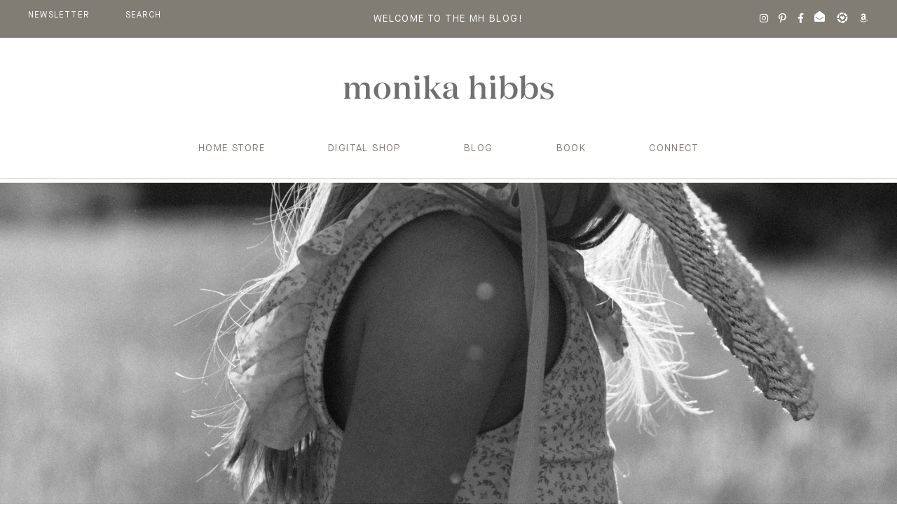

--- FILE ---
content_type: text/css; charset=utf-8
request_url: https://monikahibbs.com/wp-content/themes/mhibbs2k22/style.css
body_size: 65900
content:
/*
    Theme Name: Monika Hibbs 2k2
    Description: A custom mobile responsive and HTML5 theme built for the Genesis Framework.
    Author: Ashley & Malone
    Author URI: https://www.ashleyandmalone.com/
    Template: genesis
*/

.searchpost .alm-listing {
    display: flex;
    margin: 0;
    padding: 0;
    flex-wrap: wrap;
}


@font-face {
  font-family: 'DomaineDisplay-Regular';
  src: url('fonts/DomaineDisplay-Regular.eot');
  src: url('fonts/DomaineDisplay-Regular.eot?#iefix') format('embedded-opentype'),
       url('fonts/DomaineDisplay-Regular.svg#DomaineDisplay-Regular') format('svg'),
       url('fonts/DomaineDisplay-Regular.ttf') format('truetype'),
       url('fonts/DomaineDisplay-Regular.woff') format('woff'),
       url('fonts/DomaineDisplay-Regular.woff2') format('woff2');
  font-weight: normal;
  font-style: normal;
}


@font-face {
  font-family: "MaisonNeue-Book";
  src: url('fonts/MaisonNeue-Book.eot');
  src: url('fonts/MaisonNeue-Book.eot?#iefix') format('embedded-opentype'),
       url('fonts/MaisonNeue-Book.svg#MaisonNeue-Book') format('svg'),
       url('fonts/MaisonNeue-Book.ttf') format('truetype'),
       url('fonts/MaisonNeue-Book.woff') format('woff'),
       url('fonts/MaisonNeue-Book.woff2') format('woff2');
  font-weight: normal;
  font-style: normal;
}


@font-face {
  font-family: 'MaisonNeueTRIAL-Demi';
  src: url('fonts/MaisonNeueTRIAL-Demi.eot');
  src: url('fonts/MaisonNeueTRIAL-Demi.eot?#iefix') format('embedded-opentype'),
       url('fonts/MaisonNeueTRIAL-Demi.svg#MaisonNeueTRIAL-Demi') format('svg'),
       url('fonts/MaisonNeueTRIAL-Demi.ttf') format('truetype'),
       url('fonts/MaisonNeueTRIAL-Demi.woff') format('woff'),
       url('fonts/MaisonNeueTRIAL-Demi.woff2') format('woff2');
  font-weight: normal;
  font-style: normal;
}





/* HTML5 Reset
---------------------------------------------------------------------------------------------------- */

/* Baseline Normalize
--------------------------------------------- */
/* normalize.css v3.0.1 | MIT License | git.io/normalize */

html{font-family:sans-serif;-ms-text-size-adjust:100%;-webkit-text-size-adjust:100%}
body{margin:0; text-rendering: optimizeLegibility;

-webkit-font-smoothing: antialiased;}article,aside,details,figcaption,figure,footer,header,hgroup,main,nav,section,summary{display:block}audio,canvas,progress,video{display:inline-block;vertical-align:baseline}audio:not([controls]){display:none;height:0}[hidden],template{display:none}a{background:0 0}a:active,a:hover{outline:0}abbr[title]{border-bottom:1px dotted}b,strong{font-weight:500}dfn{font-style:italic}h1{font-size:13px;margin:.67em 0}mark{background:#ff0;color:#000}small{font-size:80%}sub,sup{font-size:75%;line-height:0;position:relative;vertical-align:baseline}sup{top:-.5em}sub{bottom:-.25em}img{border:0}svg:not(:root){overflow:hidden}figure{margin:1em 40px}hr{-moz-box-sizing:content-box;box-sizing:content-box;height:0}pre{overflow:auto}code,kbd,pre,samp{font-family:monospace,monospace;font-size:1em}button,input,optgroup,select,textarea{color:inherit;font:inherit;margin:0}button{overflow:visible}button,select{text-transform:none}button,html input[type=button],input[type=reset],input[type=submit]{-webkit-appearance:button;cursor:pointer}button[disabled],html input[disabled]{cursor:default}button::-moz-focus-inner,input::-moz-focus-inner{border:0;padding:0}input{line-height:normal}input[type=checkbox],input[type=radio]{box-sizing:border-box;padding:0}input[type=number]::-webkit-inner-spin-button,input[type=number]::-webkit-outer-spin-button{height:auto}input[type=search]{-webkit-appearance:textfield;-moz-box-sizing:content-box;-webkit-box-sizing:content-box;box-sizing:content-box}input[type=search]::-webkit-search-cancel-button,input[type=search]::-webkit-search-decoration{-webkit-appearance:none}fieldset{border:1px solid silver;margin:0 2px;padding:.35em .625em .75em}legend{border:0;padding:0}textarea{overflow:auto}optgroup{font-weight:700}table{border-collapse:collapse;border-spacing:0}td,th{padding:0}



figure {
    padding:0;
    margin:0;
}
/* Global Elements
--------------------------------------------- */

*,
input[type="search"] {
    -webkit-box-sizing: border-box;
    -moz-box-sizing:    border-box;
    box-sizing:         border-box;
}

.author-box:before,
.clearfix:before,
.entry:before,
.entry-content:before,
.footer-widgets:before,
.nav-primary:before,
.nav-secondary:before,
.pagination:before,
.site-container:before,
.site-footer:before,
.site-header:before,
.site-inner:before,
.wrap:before {
    content: " ";
    display: table;
}

.author-box:after,
.clearfix:after,
.entry:after,
.before-content:after,
.entry-content:after,
.footer-widgets:after,
.nav-primary:after,
.nav-secondary:after,
.pagination:after,
.site-container:after,
.site-footer:after,
.site-header:after,
.site-inner:after,
.wrap:after {
    clear: both;
    content: " ";
    display: table;
}

html {
    height: 100%; 
    font-size: 18px;
}
::-webkit-scrollbar {
    display: none;
}
body {
    font-family: "MaisonNeue-Book";
    font-weight: normal;
    font-size:16px;
    letter-spacing: 0.025em;
    line-height: 25px;
    -webkit-font-smoothing: antialiased;
    -webkit-animation: fadein 4s; /* Safari, Chrome and Opera > 12.1 */
    -moz-animation: fadein 4s; /* Firefox < 16 */
     -ms-animation: fadein 4s; /* Internet Explorer */
      -o-animation: fadein 4s; /* Opera < 12.1 */
         animation: fadein 4s;
}

.search #search-form-alt input{
    border:solid thin #817D74;
}

@keyframes fadein {
    from { opacity: 0; }
    to   { opacity: 1; }
}

/* Firefox < 16 */
@-moz-keyframes fadein {
    from { opacity: 0; }
    to   { opacity: 1; }
}

/* Safari, Chrome and Opera > 12.1 */
@-webkit-keyframes fadein {
    from { opacity: 0; }
    to   { opacity: 1; }
}

/* Internet Explorer */
@-ms-keyframes fadein {
    from { opacity: 0; }
    to   { opacity: 1; }
}

/* Opera < 12.1 */
@-o-keyframes fadein {
    from { opacity: 0; }
    to   { opacity: 1; }
}

.newsletter{text-transform: uppercase;}
.newsletter-txt{
	display: block;
	margin-bottom:25px;
}

h1, h2, h3 {
    font-family: "DomaineDisplay-Regular";
    font-size: 26px;
}

.spu-content .wpcf7 .wpcf7-submit{
	display: block;
}

.spu-box h3{
	position: relative;
}

.spu-box h3:after{
content: "";
display: block;
position: absolute;
margin: auto;
width: 100px;
height: 130px;
background-image: url(images/mhwater.png);
background-repeat: no-repeat;
background-size: contain;	
right: 10px;
    top: -75px;
}


.productlist .rmore{
	background-color: #C3A68F;
	display: block;
	width: 100%;
	max-width: 350px;
	height: 50px;
	padding: 15px;
	box-sizing: border-box;
	margin: 25px auto 70px auto;
	color: #fff!important;
	text-transform: uppercase;
	letter-spacing: 0.1em;
	line-height: 20px!important;
	font-size:14px!important;
	font-family: "MaisonNeue-Book";
}

.nobtn{
	background-color:transparent!important;
	border:none!important;
	outline:none!important;
	padding:0!important;
	margin:auto!important;
	display:inline!important;
	color:#817D74!important;
    text-transform:none!important;
}

.productlist .titletxt{
	padding: 0!important;
	margin: auto!important;
	height: auto!important;
}

.productlist .catblock{
	font-size: 16px;
	letter-spacing: 0.025em;
	line-height: 25px;
	display: block;
	margin: auto;
	text-align: center;
	color: #817D74;
	text-transform: none;
	width: 100%;
	max-width: 325px!important;
		margin-top:5px;

}

.subbtn, .rightpop .sform{
	display: flex;
	justify-content:flex-end;
	margin: 0;
	position: relative;
}


* Remove for prod */
.rtl-slider-flex {
  width: 50%;
  margin: 10em auto;
  padding: 0.75em 0.75em 0.5em;
  background: #fff;
  border-bottom: 1px solid rgba(0,0,0,0.2);
  box-shadow: 0 1px 5px rgba(0,0,0,0.15);
}
.thumb-prev,
.thumb-next {
  bottom: 90px !important;
  left: calc(9% + -0.25em) !important;
}
.thumb-prev {
  left: calc(0% + -0.25em) !important;
}



.productwrap{
width: 100%;
margin:70px auto 0;
max-width: 1150px;
	display: flex;
	justify-content:space-between;
}

.pbutton{
	margin:30px 0;
}

.tagtop{
	letter-spacing: 0.1em;
	line-height: 30px;
	font-size: 14px;
}

.home .downloadblock .slick-prev, .home .downloadblock .slick-next{
    display:none!important;
}

.productwrap h1{
    font-family: 'DomaineDisplay-Regular';
    font-size: 28px;
    line-height: 40px;
    letter-spacing: 0.05em;
    display: block;
    margin: 0;
    color: #817D74;
	padding: 0;
}

.productwrap .leftproduct{
	width: 100%;
	max-width: 50%;
}

.productwrap .rightproduct{
	width: 100%;
	max-width: 44%;
}

/* Necessary styles */
.rtl-slider-flex {
  display: flex;
  flex-direction: row-reverse;
  justify-content: center;
  box-sizing: border-box;
  position: relative;
}
.rtl-slider-flex .rtl-slider {
  width: 80%;
  margin-left: 2%;
}
.rtl-slider-flex .rtl-slider-nav {
  width: 19%;
  margin-top: -2px;
}
.rtl-slider-flex .rtl-slider-nav .rtl-slider-slide {
  padding-top: 90%;
  margin-bottom: 4px;
  opacity: 0.75;
  transition: all 0.3s ease;
  cursor: pointer;
}
.rtl-slider-flex .rtl-slider-nav .slick-slide.slick-current.slick-active .rtl-slider-slide {
  opacity: 1;
}
.rtl-slider-flex .rtl-slider-slide {
  background: #0b69b7 url("") no-repeat center/cover;
  padding-top: 100%;
}
.rtl-slider-flex .thumb-prev,
.rtl-slider-flex .thumb-next {
  position: absolute;
  bottom: 4px;
  right: 0;
  height: 88px;
  width: 9.5%;
  text-align: center;
  display: flex;
  justify-content: center;
  align-items: center;
  cursor: pointer;
  transition: all 0.3s ease;
  background: transparent;
}
.rtl-slider-flex .thumb-prev {
  right: 9.5%;
}




.subbtn .wpcf7-spinner{
	display: none!important;
}



.subbtn:after, .rightpop .sform:after{
	display: block;
	margin: 0;
	background-image:url(images/bluearrow.svg);
	background-repeat: no-repeat;
	background-size: contain;
	background-position: center center;
	width:25px;
	height: 28px;
    padding: 15px 0 0 0px;
    content: "";
    margin-left: 10px;
    }
    
    .rightpop .sform:after{
	padding-top:22px;
}


            .spu-box p{
    font-family: "MaisonNeue-Book";
    }

a,
button,
input:focus,
input[type="button"],
input[type="reset"],
input[type="submit"],
textarea:focus,
.button,
.gallery img {
    border:0;
}

::-moz-selection {
    background-color: #000;
    color: #fff;
}

::selection {
    background-color: #000;
    color: #fff;
}

p {
    font-size: 16px;
    font-weight: normal;
    line-height: 30px;
    letter-spacing: 0.025em;
    font-family: "MaisonNeue-Book";
    color: #817D74;

}
a {
    text-decoration: none;
    transition: all 0.5s;
    color:#817D74;
}

.fancycopy{
    font-family: "DomaineDisplay-Regular";
    font-size:18px;
    letter-spacing: 0.05em;
    line-height: 25px;
    text-align: center;
}

.whatsnew .fancycopy{
    width: 100%;
    max-width: 300px;
    margin: auto;
}

.whatsnew{
    padding: 50px 0 25px!important;
    background-color:#F4F0EB!important;
}

table {
    border: none;
}

a:hover {
    text-decoration: none;
}
ol,
ul {
    margin: 0;
    padding: 0;
}

li {
    list-style-type: none;
}

b,
strong {
    font-weight: 800;
}

cite,
em,
i {
    font-style: italic;
}


embed,
iframe,
img,
object,
video,
.wp-caption {
    max-width: 100%;
}

img {
    height: auto;
    margin: 0 auto;
}

.entry-content ol > li {
    list-style-type: decimal;
}

.entry-content ul > li {
    list-style-type: disc;
}

.entry-content ol ol,
.entry-content ul ul {
    margin-bottom: 0;
}

/* Column Classes
--------------------------------------------- */
 
.five-sixths,
.four-sixths,
.one-fourth,
.one-half,
.one-sixth,
.one-third,
.three-fourths,
.three-sixths,
.two-fourths,
.two-sixths,
.two-thirds {
    display: inline-block;
    padding-left: 28px;
    vertical-align: top;
}
 
.first {
    clear: both;
    padding-left: 0px;
}


/* Image Classes
--------------------------------------------- */

a.aligncenter img {
    display: block;
    margin: 0 auto;
}

a.alignnone {
    display: inline-block;
}

.alignleft {
    float: left;
    text-align: left;
}

.alignright {
    float: right;
    text-align: right;
}

a.alignleft,
a.alignnone,
a.alignright {
    max-width: 100%;
}

img.centered,
.aligncenter {
    display: block;
    margin: 0 auto 0px;
}

img.alignnone,
.alignnone {
    margin-bottom: 0px;
}

a.alignleft,
img.alignleft,
.wp-caption.alignleft {
    margin: 0 24px 24px 0;
}

a.alignright,
img.alignright,
.wp-caption.alignright {
    margin: 0 0 24px 24px;
}

.wp-caption-text {
    font-size: 14px;
    font-weight: 700;
    text-align: center;
}

.entry-content p.wp-caption-text {
    margin-bottom: 0;
}

.aligncenter, 
img.aligncenter { 
    clear: both; 
    display: block; 
    margin-left: auto; 
    margin-right: auto; 
}

/* Header
--------------------------------------------- */
.sticky-menu {
    width: 100%;
    height: 90px;
    position: fixed;
   /* top: 0;*/
    left: 0;
    background: rgba(255, 255, 255, 0.75);
    z-index: 9999;
    top:-92px;
    transition: all 0.5s;
}
.sticky-menu.affix {
    top:0;
}
.sticky-menu .inner {
    max-width: 1220px;
    margin: 0 auto;
    display: flex;
    justify-content: space-between;
    padding-top: 20px;
}
#menu-fixed-menu {
    display: flex;
    justify-content: center;
}
#menu-fixed-menu li a {
    font-size: 14px;
    text-transform: uppercase;
    letter-spacing: 0.06rem;
}
#menu-fixed-menu li a:hover, .sticky-menu .inner .right ul.social li a:hover{
    color:#8A9CAE;
}
#menu-fixed-menu li{
    margin: 10px 14px 0;
}
.sticky-menu .inner .left {
    width: 136px;
    display: flex;
    justify-content: space-between;
}
.sticky-menu .inner .left .icon {
    width: 44px;
    margin-top: 4px;
    margin-left: 1px;
}
.sticky-menu .inner .left .burger{
    height: 50px;
    border-right: 1px solid #65686B;
    width: 63px;
    padding-top: 2px;
    padding-left: 2px;
}
.sticky-menu .inner .right{
    width: 98px;
    height: 50px;
    border-left: 1px solid #65686B;
    padding-right: 1px;
    padding-top: 1px;
}
.sticky-menu .inner .right ul.social {
    display: flex;
    justify-content: flex-end;
}
.sticky-menu .inner .right ul.social li a {
    font-size: 14px;
    text-transform: uppercase;
    letter-spacing: 0.06rem;
}
.sticky-menu .inner .right ul.social li{
    margin: 9px 0px 0 29px;
}
.sticky-menu .inner .center{
        padding-right: 34px;
}
.burger:hover {
    cursor: pointer;
}
.burger .open-pop {
    width: 25px;
    height: 1px;
    background-color: #817D74;
    display: block;
    position: relative;
    margin: 22px 0 0;
}
.burger .open-pop:before {
    content: "";
    display: block;
    width: 25px;
    height: 1px;
    background-color: #817D74;
    position: absolute;
    top: -8px;
}
.burger .open-pop:after {
    content: "";
    display: block;
    width: 25px;
    height: 1px;
    background-color: #817D74;
    margin: 0 0 10px 0;
    position: relative;
    bottom: -8px;
}

.ubermenu-skin-minimal{
	color: #817d74!important;
}

.bg-image {
    width: 100%;
    height: 300px;
    background-size: cover;
    background-position: center;
    margin: 0 auto 50px;
}

#content li, #content p {
    font-size: 16px;
    font-weight: normal;
    line-height: 30px;
    letter-spacing: 0.025em;
    font-family: "MaisonNeue-Book";
    color: #817D74;
    text-align: left!important;
}

#content .presets p,  #content .presets h3{
text-align: center!important;
}


.edd_purchase_submit_wrapper a.edd-add-to-cart{
	padding-top: 15px;
	border: none;
	border-radius: none;
	
	display: block;
    width: 100%;
    max-width: 185px;
    height: 50px;
    padding: 20px;
    color: #fff;
    text-transform: uppercase;
    line-height: 10px;
    letter-spacing: 0.1em;
    font-size: 14px;
    font-weight: normal;
    font-family: "MaisonNeue-Book";
    margin: auto;
    background-color: #817D74;
    text-align: center;
	
}
/*

.ubermenu .ubermenu-item-level-0 .ubermenu-target{
    padding-left: 45px!important;
    padding-right: 45px!important;
	padding-bottom:30px!important;
}

*/

.the-menu {
    padding-top: 23px;
    position: relative;
    width: 100%;
    height: auto;
    background: white;
}
.the-menu .inner {
    max-width: 1250px;
    margin: 0 auto;
    display: flex;
    justify-content: space-between;
    padding-top: 0px;
    padding-right: 1px;
}
.the-menu .inner .center {
    width: 410px;
    margin: auto;
}

.the-menu .inner .center a{
	display: block;
	margin: 30px auto;
	width: 100%;
	max-width: 300px;
}

.the-menu .inner .center svg{
	width: 100%;
	max-width: 100%;
	height: auto;
	display: block;
}


#menu-main-menu li a {
    font-size: 14px;
    text-transform: uppercase;
    letter-spacing: 0.2rem;
}
#menu-main-menu li a:hover{
    color:#8A9CAE;
}

.featnav li a{
	text-align: center;
}

#menu-main-menu li > ul li a:hover{
	text-decoration: underline;
	color:#fff;
}

#menu-main-menu > li {
    margin: auto;
    min-width: 100px;
    text-align: center;
    }
#menu-main-menu {
    display: flex;
    justify-content: space-around;
}
.the-menu .inner .right, .the-menu .inner .left {
    width:100%;
    max-width: 190px;
}
.the-menu .inner .right .menu-main-menu-container{
    float: right;
    margin-top: 10px;
    margin-right: 1px;
}
.the-menu .inner .right .menu-main-menu-container a:hover{
    color:#8A9CAE;
}
.the-menu .inner .left {
    display: flex;
    justify-content: space-between;
}
.the-menu .inner .left .burger {
    height: 50px;
    width: 63px;
    margin-right: 0;
    padding-top: 2px;
    padding-left: 2px;
}
.the-menu .inner .left ul.social {
    display: flex;
}
.the-menu .inner .left ul.social a{
    font-size: 14px;
    text-transform: uppercase;
    letter-spacing: 0.07rem;
    color:#817D74;
}
.the-menu .inner .left ul.social a:hover {
    color:#8A9CAE;
}
.the-menu .inner .left ul.social li {
    margin: 10px 15px 0 0;
    height:auto;
}
nav.nav-primary {
    display: none;
}

.pop-menu {
    position: fixed;
    z-index: 999999;
    background: white;
    top: 0;
    left: 0;
    width: 100%;
    height: 100vh;
    display: none;
}
.pop-menu.opened {
    display: block;
}
.burger .close-pop {
    width: 30px;
    height: 1px;
    background-color: transparent;
    display: block;
    position: relative;
    margin: 22px 0 0;
}
.burger .close-pop:before {
    content: "";
    display: block;
    width: 30px;
    height: 1px;
    background-color: rgba(101, 104, 107, 1);
    position: absolute;
    top: 1px;
    transform: rotate(45deg);
}
.burger .close-pop:after {
    content: "";
    display: block;
    width: 30px;
    height: 1px;
    background-color: rgba(101, 104, 107, 1);
    margin: 0 0 10px 0;
    position: relative;
    bottom: -1px;
    transform: rotate(-45deg);
}
.pop-menu .menu-top {
    max-width: 1220px;
    margin: 0 auto;
    display: flex;
    justify-content: space-between;
    padding-top: 36px;
    padding-right: 1px;
}
.pop-menu .menu-top .burger {
        height: 50px;
    border-right: 1px solid #65686B;
    width: 62px;
    margin-right: 51px;
    padding-top: 1px;
    padding-left: 2px;
    position: relative;
}
.pop-menu .menu-top .left {
    position: relative;
}
.backwego3 {
    position: absolute;
    top: 0;
    background: #f7f7f7;
    width: 50px;
    height: 50px;
    z-index: 9;
    display: none;
}
.backwego3:hover {
    cursor: pointer;
}
.backwego3.shown {
    display: block;
}
.backwego3:before {
    content: "";
    display: block;
    width: 17px;
    height: 1px;
    background-color: rgb(45, 44, 45);
    position: absolute;
    top: 30px;
    transform: rotate(45deg);
    left: 8px;
}
.backwego3:after {
    content: "";
    display: block;
    width: 17px;
    height: 1px;
    background-color: rgb(45, 44, 45);
    margin: 0 0 10px 0;
    position: relative;
    bottom: -19px;
    transform: rotate(-45deg);
    left: 8px;
}
.pop-menu .pinkblock {
    position: absolute;
    width: 49.4%;
    height: 100%;
    background: #f7f7f7;
    display: block;
    left: 0;
    top: 0;
    z-index: -1;
}
.pop-menu .menu-top .center {
    width: 292px;
    margin: 9px auto 0;
}
.pop-menu .menu-top .left, .pop-menu .menu-top .right{
    width: 30%;
}
.pop-menu .lower-flexed {
    max-width: 1021px;
    margin: 97px auto 0;
    display: flex;
    justify-content: space-between;
}
.extra-social2 {
    width: 342px;
}
.extra-social2 .topper {
    display: flex;
    justify-content: space-between;
    max-width: 317px;
    margin: 0 auto;
    padding-left: 0px;
}
.extra-social2 .topper .left h2 {
    margin: 0 0 24px;
    letter-spacing: 0.09rem;
}
.extra-social2 .topper .right ul {
        display: flex;
    justify-content: flex-end;
    font-size: 14px;
    letter-spacing: 0.05rem;
    margin: -2px 0 0 0;
}
.extra-social2 .topper .right ul li {
    margin: 2px -4px 0 34px;
}
.extra-social2 .topper .right ul li a:hover {
    color:#8A9CAE;
}
.extra-social2 .lower-soc {
    color: #65686B;
    font-size: 14px;
    max-width: 321px;
    text-transform: uppercase;
    letter-spacing: 0.15rem;
    font-weight: 500;
    margin: 16px auto 0;
}
.extra-social2 .lower-soc a {
    color: #65686B;
}

.pop-menu .searchbox {
    display: none;
}
#menu-hamburger-menu a {
    color: #151415;
    opacity: 0.9;
    font-family: DomaineDisplay-Regular;
    font-size: 30px;
    font-weight: 400;
    letter-spacing: 0.08rem;
}
.pop-menu .lower-flexed .righty {
    width: 34.2%;
    margin-top: 1px;
}
.pop-menu .lower-flexed .righty .searchopener span{
	font-weight: 300;
    font-family: "MaisonNeue-Book";
}

.hidedesk{
    display: block;
}

.hidemob{
    display:none;
}

.pop-menu .lower-flexed .righty .mobile-only {
	display:none;
}
#menu-hamburger-menu .sub-menu {
    display: none;
    position: absolute;
    background: white;
    z-index: 99;
    padding-top: 28px;
    padding-bottom: 52px;
	padding-right:25px;
}
#menu-hamburger-menu .menu-item-has-children > a:after {
    content: "+";
    display: inline-block;
    margin-left: 8px;
    font-weight: 300;
    font-family: "MaisonNeue-Book";
}
#menu-hamburger-menu li.menu-item-has-children.open > a:after  {
    content:"";
}
#menu-hamburger-menu .sub-menu.showme{
    display: block;
    min-width: 250px;
}
#menu-hamburger-menu li {
    margin-bottom: 27px;
}
#menu-hamburger-menu li.open > a  {
font-style: italic;
}
#menu-hamburger-menu li a:hover, .pop-menu .lower-flexed .righty .searchopener:hover {
    font-style: italic;
    cursor: pointer;
}
#menu-hamburger-menu li.space-above {
    margin-top: 93px;
}
.pop-menu .lower-flexed .righty .searchopener {
    color: #151415;
    opacity: 0.9;
    font-family: DomaineDisplay-Regular;
    font-size: 30px;
    font-weight: 400;
    letter-spacing: 0.08rem;
}

/* Popup
--------------------------------------------- */  
.search-popup {
    position: fixed;
    background: rgba(21, 20, 21, 0.5);
    z-index: 99999;
    width: 100%;
    height: 100vh;
    display: none;
}
.search-popup.searchopened {
    display: block;
}
.thepop-wrap {
    max-height: 800px;
    background: white;
    width: 1217px;
    margin: 3.7vh auto 0;
    padding: 20px;
    position: relative;
    height: 92.4vh;
}
.thepop-wrap .pinkblock2 {
    position: absolute;
    width: 50%;
    height: 100%;
    background: #f7f7f7;
    display: block;
    left: 0;
    top: 0;
    z-index: 0;
}
.thepop-wrap .search-flexed-area {
    position: relative;
    display: flex;
    justify-content: space-between;
    max-width: 974px;
    margin: 94px auto 50px;
}
.thepop-wrap .search-flexed-area .image {
    width: 360px;
    height: 443px;
    background-size: cover;
    background-position: center;
}
.thepop-wrap .search-flexed-area .sorting {
    width: 38.5%;
    position: relative;
}
.thepop-wrap .search-flexed-area .sorting span {
    color: rgba(101, 104, 107, 0.9);
    font-size: 14px;
    letter-spacing: 0.155rem;
    margin: 86px 0 40px;
    display: block;
    font-weight: 500;
}
.thepop-wrap .search-flexed-area .sorting ul li strong {
	font-family: 'Work Sans';
    font-weight: 300;
}
.thepop-wrap .search-flexed-area .sorting ul li {
    color: #151415;
    opacity: 0.9;
    font-size: 30px;
    font-family: DomaineDisplay-Regular;
    font-weight: 400;
    letter-spacing: 0.09rem;
    margin-bottom: 30px;
}
.thepop-wrap .search-flexed-area .sorting ul li:hover {
    cursor: pointer;
    font-style: italic;
}
.thepop-wrap .topbararea {
    position: relative;
    z-index: 9;
    margin: 10px 0 0 6px;
}
.thepop-wrap .topbararea .left {
    width: 136px;
    display: flex;
    justify-content: space-between;
}
.thepop-wrap .topbararea .left .burger2 {
    height: 50px;
    border-right: 1px solid #65686B;
    width: 62px;
    padding-top: 2px;
    padding-left: 2px;
    position: relative;
}
.thepop-wrap .topbararea .left .burger2:hover {
    cursor: pointer;
}
.backwego2:hover {
    cursor: pointer;
}
.thepop-wrap .topbararea .left .icon {
    width: 43px;
    margin-top: 4px;
    margin-left: 5px;
}
.backwego2 {
    position: absolute;
    top: 0;
    background: #f7f7f7;
    width: 50px;
    height: 50px;
    z-index: 9;
    display: none;
}
.backwego2.shown {
    display: block;
}
.backwego2:before {
    content: "";
    display: block;
    width: 20px;
    height: 1px;
    background-color: rgba(101, 104, 107, 1);
    position: absolute;
    top: 32px;
    transform: rotate(45deg);
    left: 13px;
}
.backwego2:after {
    content: "";
    display: block;
    width: 20px;
    height: 1px;
    background-color: rgba(101, 104, 107, 1);
    margin: 0 0 10px 0;
    position: relative;
    bottom: -18px;
    transform: rotate(-45deg);
    left: 12px;
}
.thepop-wrap .topbararea .left .burger2 .closeme{
        width: 30px;
    height: 1px;
    background-color: transparent;
    display: block;
    position: relative;
    margin: 22px 0 0;
}
.thepop-wrap .topbararea .left .burger2 .closeme:before {
        content: "";
    display: block;
    width: 30px;
    height: 1px;
    background-color: rgba(101, 104, 107, 1);
    position: absolute;
    top: 1px;
    transform: rotate(45deg);
}
.thepop-wrap .topbararea .left .burger2 .closeme:after{
        content: "";
    display: block;
    width: 30px;
    height: 1px;
    background-color: rgba(101, 104, 107, 1);
    margin: 0 0 10px 0;
    position: relative;
    bottom: -1px;
    transform: rotate(-45deg);
}
.cat-hidden {
    position: absolute;
    top: -18px;
    background: white;
    width: 100%;
    left: 0;
    min-height: 400px;
    z-index: 8;
    display: none;
}
.thepop-wrap .search-flexed-area .sorting .cat-hidden ul li {
    margin-bottom: 0;
    opacity: 1;
    width: 50%;
}
.thepop-wrap .search-flexed-area .sorting .cat-hidden ul li a{
    font-size: 14px;
    text-transform: uppercase;
    font-weight: 500;
    letter-spacing: 0.14rem;
    border-bottom: 1px solid #A2A1A3;
    width: 150px;
    padding-bottom: 4px;
    color: #65686B;
    margin: 40px 0 25px;
    font-family: "MaisonNeue-Book";
}
.thepop-wrap .search-flexed-area .sorting .cat-hidden ul li:hover {
    font-style: inherit;
}
.thepop-wrap .search-flexed-area .sorting .cat-hidden ul li ul.children li a {
    color: #151415;
    opacity: 0.9;
    font-size: 20px;
    font-family: DomaineDisplay-Regular;
    font-weight: 400;
    letter-spacing: 0.09rem;
    margin-bottom: 10px;
    text-transform: capitalize;
    border: none;
    padding: 0;
    margin: 0 0 4px;
    width: auto;
    opacity: 1;
}
.thepop-wrap .search-flexed-area .sorting .cat-hidden ul li ul.children li {
    width:100%;
}
.thepop-wrap .search-flexed-area .sorting .cat-hidden ul{
    display: flex;
    flex-wrap: wrap;
}
.thepop-wrap .search-flexed-area .sorting .cat-hidden ul li ul.children {
    display: block;
}
.thepop-wrap .search-flexed-area .sorting .cat-hidden .cat-item-11 {
    display: none;
}
.thepop-wrap .search-flexed-area .sorting .cat-hidden .cat-item{
    display: none;
}
.page-id-1431 .thepop-wrap .search-flexed-area .sorting .cat-hidden .cat-item-6, .page-id-1431 .thepop-wrap .search-flexed-area .sorting .cat-hidden .cat-item-6 ul li{
    display: block;
}
.page-id-1442 .thepop-wrap .search-flexed-area .sorting .cat-hidden .cat-item-263, .page-id-1442 .thepop-wrap .search-flexed-area .sorting .cat-hidden .cat-item-263 ul li{
    display: block;
}
.page-id-1444 .thepop-wrap .search-flexed-area .sorting .cat-hidden .cat-item-3, .page-id-1444 .thepop-wrap .search-flexed-area .sorting .cat-hidden .cat-item-3 ul li{
    display: block;
}
.page-id-1446 .thepop-wrap .search-flexed-area .sorting .cat-hidden .cat-item-4, .page-id-1446 .thepop-wrap .search-flexed-area .sorting .cat-hidden .cat-item-4 ul li{
    display: block;
}
.blog .thepop-wrap .search-flexed-area .sorting .cat-hidden .cat-item-4, .blog .thepop-wrap .search-flexed-area .sorting .cat-hidden .cat-item-4 ul li {
    display: block;
}
.blog .thepop-wrap .search-flexed-area .sorting .cat-hidden .cat-item-6, .blog .thepop-wrap .search-flexed-area .sorting .cat-hidden .cat-item-6 ul li {
    display: block;
}
.blog .thepop-wrap .search-flexed-area .sorting .cat-hidden .cat-item-3, .blog .thepop-wrap .search-flexed-area .sorting .cat-hidden .cat-item-3 ul li {
    display: block;
}
.blog .thepop-wrap .search-flexed-area .sorting .cat-hidden .cat-item-263, .blog .thepop-wrap .search-flexed-area .sorting .cat-hidden .cat-item-263 ul li {
    display: block;
}
.search-results .thepop-wrap .search-flexed-area .sorting .cat-hidden .cat-item-4, .search-results .thepop-wrap .search-flexed-area .sorting .cat-hidden .cat-item-4 ul li {
    display: block;
}
.search-results .thepop-wrap .search-flexed-area .sorting .cat-hidden .cat-item-6, .search-results .thepop-wrap .search-flexed-area .sorting .cat-hidden .cat-item-6 ul li {
    display: block;
}
.search-results .thepop-wrap .search-flexed-area .sorting .cat-hidden .cat-item-3, .search-results .thepop-wrap .search-flexed-area .sorting .cat-hidden .cat-item-3 ul li {
    display: block;
}
.search-results .thepop-wrap .search-flexed-area .sorting .cat-hidden .cat-item-263, .search-results .thepop-wrap .search-flexed-area .sorting .cat-hidden .cat-item-263 ul li {
    display: block;
}

.archive .thepop-wrap .search-flexed-area .sorting .cat-hidden .cat-item-4, .archive .thepop-wrap .search-flexed-area .sorting .cat-hidden .cat-item-4 ul li {
    display: block;
}
.archive .thepop-wrap .search-flexed-area .sorting .cat-hidden .cat-item-6, .archive .thepop-wrap .search-flexed-area .sorting .cat-hidden .cat-item-6 ul li {
    display: block;
}
.archive .thepop-wrap .search-flexed-area .sorting .cat-hidden .cat-item-3, .archive .thepop-wrap .search-flexed-area .sorting .cat-hidden .cat-item-3 ul li {
    display: block;
}
.archive .thepop-wrap .search-flexed-area .sorting .cat-hidden .cat-item-263, .archive .thepop-wrap .search-flexed-area .sorting .cat-hidden .cat-item-263 ul li {
    display: block;
}

.tax_wellness .thepop-wrap .search-flexed-area .sorting .cat-hidden .cat-item-3, .tax_wellness .thepop-wrap .search-flexed-area .sorting .cat-hidden .cat-item-3 ul li {
    display: block;
}
.tax_nutrition .thepop-wrap .search-flexed-area .sorting .cat-hidden .cat-item-263, .tax_nutrition .thepop-wrap .search-flexed-area .sorting .cat-hidden .cat-item-263 ul li {
    display: block;
}
.tax_food-recipes .thepop-wrap .search-flexed-area .sorting .cat-hidden .cat-item-6, .tax_food-recipes .thepop-wrap .search-flexed-area .sorting .cat-hidden .cat-item-6 ul li {
    display: block;
}
.tax_lifestyle .thepop-wrap .search-flexed-area .sorting .cat-hidden .cat-item-4, .tax_lifestyle .thepop-wrap .search-flexed-area .sorting .cat-hidden .cat-item-4 ul li {
    display: block;
}

.page-id-1431 #menu-fixed-menu li#menu-item-1207 a, .tax_food-recipes #menu-fixed-menu li#menu-item-1207 a {
    color:#CBA175;
}
.page-id-1442 #menu-fixed-menu li#menu-item-1209 a,  .tax_nutrition #menu-fixed-menu li#menu-item-1209 a {
    color:#b1af9d;
}
.page-id-1444 #menu-fixed-menu li#menu-item-1210 a, .tax_wellness #menu-fixed-menu li#menu-item-1210 a{
    color:#c57f75;
}
.page-id-1446 #menu-fixed-menu li#menu-item-1208 a, .tax_lifestyle #menu-fixed-menu li#menu-item-1208 a{
    color:#beb4ae;
}




.cat-hidden.c-shown {
    display: block;
}
.arch-hidden {
    position: absolute;
    top: -18px;
    background: white;
    width: 100%;
    left: 0;
    min-height: 400px;
    z-index: 8;
    display: none;
}
.arch-hidden.h-shown {
    display: block;
}
.key-hidden {
    position: absolute;
    top: -18px;
    background: white;
    width: 100%;
    left: 0;
    min-height: 400px;
    display: none;
}
.key-hidden.k-shown {
    display: block;
}
.key-hidden input#s {
    border: none;
    border-bottom: 1px solid #A2A1A3;
    padding: 0 0 28px;
    margin: 164px auto 0;
    font-family: DomaineDisplay-Regular;
    font-style: italic;
    letter-spacing: 0.05rem;
    font-size: 20px;
	-webkit-appearance:none;
}

.key-hidden #searchsubmit{
    color: #65686B;
    font-size: 14px;
    padding: 0;
    margin: 0;
    border: none;
    position: absolute;
    bottom: 30px;
    font-weight: 500;
    letter-spacing: 0.15rem;
    right: 0;
    width: 128px;
}
.key-hidden #search-form:before{
    content: "";
    display: block;
    width: 0;
    height: 0;
    border-top: 3px solid transparent;
    border-bottom: 3px solid transparent;
    border-left: 5px solid #8A9CAE;
    position: absolute;
    right: 19px;
    bottom: 35px;
    transition: all 0.5s;
}
.key-hidden #search-form:after{
    content: "";
    display: block;
    width: 26px;
    background-color: #8A9CAE;
    height: 1px;
    bottom: 37px;
    position: absolute;
    right: 24px;
    transition: all 0.5s;
}
.key-hidden #search-form:hover:after {
    background-color: #65686B;
    width:45px;
    right: 6px;
}
.key-hidden #search-form:hover:before {
    border-left: 5px solid #65686B;
    right: 1px;
    bottom: 35px;
}
.arch-hidden h4 {
    font-size: 14px;
    text-transform: uppercase;
    font-weight: 500;
    letter-spacing: 0.15rem;
    border-bottom: 1px solid #A2A1A3;
    width: 150px;
    padding-bottom: 4px;
    color: #65686B;
    margin: 49px 0 28px;
}
.thepop-wrap .search-flexed-area .sorting .arch-hidden ul li {
    font-size: 20px;
    margin-bottom: 7px;
    letter-spacing: 0.05rem;
}
.thepop-wrap .search-flexed-area .sorting h2 span {
    font-family: DomaineDisplay-Regular;
    font-style: italic;
    color: black;
    font-size: 30px;
    display: inline-block;
    margin: 0 3px 0 0;
    font-weight: 400;
    letter-spacing: 0.06rem;
}
.cat-hidden h2 {
    color: #151415;
    opacity: 0.9;
    font-size: 30px;
    font-family: DomaineDisplay-Regular;
    font-weight: 400;
    letter-spacing: 0.09rem;
    margin-bottom: 9px;
}
/* Home
--------------------------------------------- */  
.mrs {
    background: rgba(101, 104, 107, 0.05);
    max-width: 1220px;
    margin: 0 auto 111px;
    height: 643px;
    position: relative;
    z-index: 6;
}
.mrs .main-post-slider .flex {
    display: flex;
    justify-content: space-between;
}
.mrs .main-post-slider .flex .left {
    width:49.5%;
}
.mrs .main-post-slider .flex .left a {
    display: block;
}
.mrs .main-post-slider .flex .left .hero-image {
    width: 100%;
    height: 674px;
    background-size: cover;
    background-position: center;
}
.mrs .main-post-slider button, .slick-slide, .slick-slide a {
    outline:none;
}
.mrs .main-post-slider .flex .right {
    width: 42.4%;
    padding-top: 63px;
    position: relative;
}
.mrs .aleft {
    display: block;
    width: 31px;
    height: 31px;
    border: 1px solid #65686B;
    border-radius: 50%;
    position: absolute;
    left: 57.5%;
    top: 534px;
    z-index: 9;
	    padding: 4px 4px;
}
.mrs .slick-disabled {
	opacity: 0.5;
    pointer-events:none;
}
.mrs .aleft:before {
    content: "";
    display: block;
    width: 0px;
    height: 1px;
    background: #65686B;
    top: 14px;
    position: absolute;
    right: 0;
    transition: all 0.5s;
}
.mrs .aleft:hover:before {
    width: 13px;
}
.mrs .aright {
    width: 31px;
    height: 31px;
    border: 1px solid #65686B;
    border-radius: 50%;
    position: absolute;
    left: 57.5%;
    top: 494px;
    padding: 4px 5px 0;
}
.mrs .aright:hover, .mrs .aleft:hover {
    cursor: pointer;
}
.mrs .aright:before {
    content: "";
    display: block;
    width: 0px;
    height: 1px;
    background: #65686B;
    top: 14px;
    position: absolute;
    left: 0;
    transition: all 0.5s;
}
.mrs .aright:hover:before {
    width: 13px;
}
.mrs .main-post-slider .flex .right .ltitle {
    font-size: 14px;
    color: #151415;
    font-weight: 400;
    letter-spacing: 0.06rem;
    margin-bottom: 43px;
}
.mrs .main-post-slider .flex .right p.next {
    position: absolute;
    font-size: 14px;
    color: #151415;
    font-weight: 400;
    letter-spacing: 0.08rem;
    transform: rotate(-90deg);
    top: 362px;
    left: -14px;
}
.mrs .main-post-slider .flex .right p.next:after{
    background: #A2A1A3;
    width: 196px;
    height: 1px;
    content: "";
    display: block;
    position: absolute;
    right: 2px;
    top: 66px;
}
.mrs .main-post-slider .flex .right .cat a {
    font-family: DomaineDisplay-Regular;
    font-style: italic;
    font-size: 20px;
    margin: 0;
    letter-spacing: 0.05rem;
}
.mrs .main-post-slider .flex .right h5 {
    font-family: DomaineDisplay-Regular;
    font-size: 30px;
    margin: 14px 0 28px;
    text-transform: capitalize;
    font-weight: 400;
    letter-spacing: 0.085rem;
}
.mrs .main-post-slider .flex .right .rmore {
    display: block;
    color: #65686B;
    font-size: 12px;
    text-transform: uppercase;
    letter-spacing: 0.13rem;
    font-weight: 500;
    position: relative;
}
.mrs .main-post-slider .flex .right .rmore:before{
content: "";
    display: block;
    width: 0;
    height: 0;
    border-top: 3px solid transparent;
    border-bottom: 3px solid transparent;
    border-left: 5px solid #8A9CAE;
    position: absolute;
    top: 10px;
    left: 126px;
    transition: all 0.5s;
}
.mrs .main-post-slider .flex .right .rmore:after{
    content: "";
    display: block;
    width: 26px;
    background-color: #8A9CAE;
    height: 1px;
    top: 13px;
    position: absolute;
    left: 100px;
    transition: all 0.5s;
}
.mrs .main-post-slider .flex .right .rmore:hover:after {
    background-color: #65686B;
    width:45px;
}
.mrs .main-post-slider .flex .right .rmore:hover:before {
    border-left: 4px solid #65686B;
    left: 145px;
}

.homelatest .postblockimg{
	max-width: 420px;
	height: 500px;
}

.postblocktitle .rmore{
	display: block;
	text-align: center;
	color:#817D74;
	text-transform: uppercase;
	font-size: 14px;
	letter-spacing: 0.1em;
	line-height: 15px;
	font-family: "MaisonNeue-Book";
}

.home .postblocktitle .rmore{
		color: #817D74;
}

.postblocktitle, .postblocktitle a{
	display: block!important;
	text-align: center!important;
	font-size: 12px;
	letter-spacing: 0.1em;
	line-height: 14px;
	color: #707070;
}


.mrs .custom_paging {
    display: block;
    color: #65686B;
    font-size: 14px;
    position: absolute;
    top: 76px;
    right: 9.4%;
    letter-spacing: 0.37rem;
}
.mrs .custom_paging li {
    position: absolute;
    display: none;
}
.mrs .custom_paging li.slick-active {
    display: block;
}
.mrs .nav-for .hero-image {
        width: 154px;
    height: 195px;
    background-size: cover;
    background-position: center;
}
.mrs .nav-for {
    position: absolute;
    z-index: 99;
    right: 74px;
    width: 335px;
    bottom: 77px;
}


.gtahome .thankubox{
	border:none;
}

.gtahome .thankubox .buynowbtn{
	background-color: #817D74;
	color: #fff;
	top:-20px;
}

.thankubox{
	display: flex;
	justify-content:space-between;
}

.thankubox a{
	border:none;
	padding: 0;
	margin: 0;
	display: block;
}


.explorebtn{
	margin-bottom: 100px;
}

.explorebtn .exploretitle{
	display: flex;
	justify-content:space-between;
	width: 100%;
	max-width: 260px;
}

.explorewrap{
	width: 100%;
	max-width: 1280px;
	margin: 25px auto 0!important;
}

.home-cat-wrap ul {
margin-top:0;
    justify-content: flex-start;
}

.exploretitle h3{
	text-align: left;
	text-transform: uppercase;
	font-size: 38px;
	letter-spacing: 0.05em;
	line-height: 40px;
}

.exploretitle h5{
	margin:45px 0 0 0;
}

.exploretitle h5 a{
	text-transform: uppercase;
	font-size: 14px;
	letter-spacing: 0.1em;
	line-height: 30px;
	text-align: left;
}

.home-cat-wrap {
    margin: 0 0 0;
    text-align: center;
    padding: 0;
}
.home-cat-wrap h2 {
    margin-bottom: 53px;
    font-family: DomaineDisplay-Regular;
    font-size: 30px;
    font-weight: 400;
    letter-spacing: 0.07rem;
}
.home-cat-wrap h2 em {
    display: inline-block;
    margin-right: 5px;
}
.home-cat-wrap ul li .image {
    width: 239px;
    height: 240px;
    background-size: cover;
    background-position: center;
    position: relative;
    overflow: hidden;
}
.home-cat-wrap ul li .image .hover {
    background: #CBA175;
    position: absolute;
    left: 0;
    top: 0;
    height: 240px;
    width: 21px;
    transition: all 0.5s;
}
.home-cat-wrap ul li .image:hover .hover {
    left:0;
    width: 116px;
}
.home-cat-wrap ul li .image .hover p {
        font-size: 14px;
    text-transform: uppercase;
    font-weight: 400!important;
    border-top: 1px solid #ffffff;
    text-align: right;
    transform: rotate(-90deg);
    width: 179px;
    letter-spacing: 0.051rem;
    padding-bottom: 0px;
    height: 55px;
    margin: 0;
    position: absolute;
    top: 90px;
    left: -40px;
    color: white;
    padding-top: 24px;
    opacity: 0;
    transition: all 0.1s;
}

.home-cat-wrap ul {
    display: flex;
    justify-content: flex-start;
}
.home-cat-wrap ul li {
    margin: 0 8px;
}
.ki {
    max-width: 1220px;
    background: #B1AF9D;
    margin: 111px auto;
    padding: 0 25px 25px;
        position: relative;
        z-index: 7;
}
.ki .inner {
    display: flex;
    justify-content: space-between;
}
.ki .inner .right {
    width: 572px;
    height: 602px;
    background-size: cover;
    background-position: center;
    margin-top: -29px;
}
.ki .inner .left {
    width: 42%;
    color: white;
    padding: 80px 0 0px 80px;
}
.ki .inner .left p {
    font-size: 14px;
    font-weight: 400;
    text-transform: uppercase;
    letter-spacing: 0.05rem;
}
.home .ki .inner .left p {
    line-height: 1.75;
    margin-bottom: 38px;
}
.ki .inner .left .text h2 {
    letter-spacing: 0.09rem;
    border-bottom: 1px solid white;
    padding-bottom: 33px;
    margin-bottom: 26px;
}
.ki .inner .left .text h6 {
    font-family: DomaineDisplay-Regular;
    font-style: italic;
    font-size: 22px;
    font-weight: 400;
    line-height: 30px;
    letter-spacing: 0.055rem;
    padding-right: 17%;
    margin: 3px 0 31px;
    color: white;
}
/*
.ki .inner .left .text a {
    color: white;
    font-size: 12px;
    text-transform: uppercase;
    letter-spacing: 0.1rem;
        display: inline-block;
    margin: 10px 0 0 0;
    letter-spacing: 0.12rem;
    font-weight: 500;
    position: relative;
}
*/
.ki .inner .left .text a:before {
    content: "";
    display: block;
    width: 0;
    height: 0;
    border-top: 3px solid transparent;
    border-bottom: 3px solid transparent;
    border-left: 5px solid rgba(255, 255, 255, 0.5);
    position: absolute;
    top: 10px;
    left: 111px;
    transition: all 0.5s;
}
/*.ki .inner .left .text a:before{
    content: "\f0da";
    display: block;
    font-family: "Font Awesome 5 Free";
    font-weight: 700;
    position: absolute;
    top: 5px;
    left: 111px;
    transition: all 0.5s;
    font-size: 10px;
}*/
.ki .inner .left .text a:after {
    content: "";
    display: block;
    width: 26px;
    background-color: rgba(255, 255, 255, 0.5);
    height: 1px;
    top: 13px;
    position: absolute;
    left: 85px;
    transition: all 0.5s;
}
.ki .inner .left .text a:hover:before {
    border-left: 5px solid rgba(255, 255, 255, 1);
    left: 130px;
}
.ki .inner .left .text a:hover:after {
    background-color: rgba(255, 255, 255, 1);
    width:45px;
}
.home .ki {
    padding: 0 30px 30px;
    margin: 110px auto -70px;
}
.seen-on {
    max-width: 1096px;
    margin: 186px auto 122px;
    position: relative;
}
.seen-on p.side {
    font-size: 14px;
    text-transform: uppercase;
    font-weight: 400;
    border-bottom: 1px solid #A2A1A3;
    text-align: right;
    transform: rotate(-90deg);
    width: 153px;
    letter-spacing: 0.058rem;
    padding-bottom: 0px;
    height: 50px;
    margin: 0;
    position: absolute;
    top: 14px;
    left: -9px;
    opacity: 0.9;
}
.slider-2 .fs-slide {
background-size: 67%;
    background-position: center;
    background-repeat: no-repeat;
    height: 95px;
}
.slider-2 .aleft {
    width: 31px;
    height: 31px;
    border: 1px solid #65686B;
    border-radius: 50%;
    position: absolute;
    right: -67px;
    top: 2px;
    padding: 4px 5px 5px;
}
.slider-2 .slick-disabled {
	opacity:0.5;
	pointer-events:none;
}
.slider-2 .aright {
    width: 31px;
    height: 31px;
    border: 1px solid #65686B;
    border-radius: 50%;
    position: absolute;
    right: -67px;
    top: 43px;
    padding: 4px 5px 0;
}

.slider-2 .aleft:before {
    content: "";
    display: block;
    width: 0px;
    height: 1px;
    background: #65686B;
    top: 14px;
    position: absolute;
    right: 0;
    transition: all 0.5s;
}
.slider-2 .aleft:hover:before {
    width: 13px;
}
.slider-2 .aright:hover, .slider-2 .aleft:hover {
    cursor: pointer;
}
.slider-2 .aright:before {
    content: "";
    display: block;
    width: 0px;
    height: 1px;
    background: #65686B;
    top: 14px;
    position: absolute;
    left: 0;
    transition: all 0.5s;
}
.slider-2 .aright:hover:before {
    width: 13px;
}
.slider-2 {
    width: 80%;
    margin-top: -26px;
    margin: -41px 0 0 10.5%;
}
.fr-wrap {
    background: rgba(203, 161, 117, 0.1);
    margin: -24px 0 0;
    padding: 5px;
}
.fr-wrap .inner {
    max-width: 1004px;
    margin: 0 auto 63px;
    display: flex;
    justify-content: space-between;
}
.fr-wrap .inner .left {
        width: 494px;
}
.fr-wrap .inner .left .hero-image {
        width: 100%;
    height: 627px;
    background-size: cover;
    background-position: center;
}
.fr-wrap .inner .left a {
    display: block;
    position: relative;
}
.fr-wrap .inner .left a .go {
    width: 31px;
    height: 31px;
    border: 1px solid #CBA175;
    border-radius: 50%;
    padding: 1px 8px 0 10px;
    position: absolute;
    bottom:8px;
    right: 0;
}
.fr-wrap .inner .left a .go:before{
    content: "";
    display: block;
    width: 0px;
    height: 1px;
    background: #CBA175;
    top: 15px;
    position: absolute;
    left: 0;
    transition: all 0.5s;
}
.fr-wrap .inner .left a:hover .go:before {
    width: 13px;
}
.fr-wrap .inner .left h2 {
    color: #CBA175;
    line-height: 1.25;
    margin: 76px auto 5px;
    padding-bottom: 43px;
    letter-spacing: 0.08rem;
    padding-left: 2px;
}
.fr-wrap .inner .left .more {
    display: block;
    color: #65686B;
    font-size: 14px;
    font-weight: 500;
    letter-spacing: 0.15rem;
    margin: 75px 0 0;
    position: relative;
}
.fr-wrap .inner .left .more:before {
    content: "";
    display: block;
    width: 0;
    height: 0;
    border-top: 3px solid transparent;
    border-bottom: 3px solid transparent;
    border-left: 5px solid #8A9CAE;
    position: absolute;
    top: 10px;
    left: 172px;
    transition: all 0.5s;
}
.fr-wrap .inner .left .more:after {
    content: "";
    display: block;
    width: 26px;
    background-color: #8A9CAE;
    height: 1px;
    top: 13px;
    position: absolute;
    left: 146px;
    transition: all 0.5s;
}
.fr-wrap .inner .left .more:hover:before {
    border-left: 5px solid #65686B;
    left: 191px;
}
.fr-wrap .inner .left .more:hover:after {
    background-color: #65686B;
    width:45px;
}
.fr-wrap .inner .right {
    width: 425px;
    margin-top: 74px;
}
.fr-wrap .inner .right .hero-image {
        height: 325px;
    background-size: cover;
    background-position: center;
    width: 100%;
}
.fr-wrap .inner .right a {
    display: block;
    position: relative;
}
.fr-wrap .inner .right a .go {
    width: 31px;
    height: 31px;
    border: 1px solid #CBA175;
    border-radius: 50%;
    padding: 1px 8px 0 10px;
    position: absolute;
    bottom:8px;
    right: 0;
}
.fr-wrap .inner .right a .go:before{
        content: "";
    display: block;
    width: 0px;
    height: 1px;
    background: #CBA175;
    top: 15px;
    position: absolute;
    left: 0;
    transition: all 0.5s;
}
.fr-wrap .inner .right a:hover .go:before {
    width:13px;
}
.fr-wrap .inner .cat {
    font-size: 14px;
    text-transform: uppercase;
    display: flex;
    letter-spacing: 0.06rem;
    margin-left: -5px;
	flex-wrap:wrap;
}
.fr-wrap .inner .cat span {
	margin: 0 5px 0;
}
.fr-wrap .inner .cat span:last-child {
	display:none;
}
.fr-wrap .inner .cat a {
    margin: 0 5px;
}
.fr-wrap .inner h5 {
    font-family: DomaineDisplay-Regular;
    font-size: 30px;
    font-weight: 400;
    margin: 24px 0 28px;
    letter-spacing: 0.13rem;
    text-transform: capitalize;
    line-height: 1.2;
    padding-right: 60px;
}
.fr-wrap .right .single-wrap {
    margin-bottom: 48px;
}
.fr-wrap .single-wrap {
    border-top: 1px solid #65686B;
    padding-top: 24px;
}
.fr-wrap .inner .more {
    font-size: 14px;
    text-transform: uppercase;
    display: block;
    margin: 40px 0;
}
.bi {
    max-width: 1220px;
    margin: 30px auto 30px;
    padding: 0;
    position: relative;
}
.bi .inner {
    display: flex;
    justify-content: space-between;
    max-width: 1185px;
    background: #CBA175;
    margin: 0;
    padding: 30px;
    position: relative;
}
.bi .inner .right {
    width: 598px;
    height: 502px;
    background-size: cover;
    background-position: center;
    margin-top: 0px;
    margin-right: -60px;
}
.bi .inner .left {
    width: 43%;
    color: white;
    padding: 51px 0 0px 78px;
}
.bi .inner .left p {
    font-size: 14px;
    font-weight: 400;
    letter-spacing: 0.02rem;
}
.bi .inner .left p {
    line-height: 1.75;
    margin-bottom: -6px;
}
.bi .inner .left .text h2 {
    letter-spacing: 0.09rem;
    border-bottom: 1px solid white;
    padding-bottom: 33px;
    margin-bottom: 45px;
}
.bi .inner .left .text h6 {
    font-family: DomaineDisplay-Regular;
    font-style: italic;
    font-size: 22px;
    font-weight: 400;
    line-height: 30px;
    letter-spacing: 0.058rem;
    padding-right: 13%;
    margin: 28px 0 40px;
    color: white;
}
.bi .inner .left .text a {
    color: white;
    font-size: 14px;
    text-transform: uppercase;
    letter-spacing: 0.15rem;
    position: relative;
    font-weight: 500;
}
.bi .inner .left .text a:before {
    content: "";
    display: block;
    width: 0;
    height: 0;
    border-top: 3px solid transparent;
    border-bottom: 3px solid transparent;
    border-left: 5px solid rgba(255, 255, 255, 0.5);
    position: absolute;
    top: 10px;
    left: 154px;
    transition: all 0.5s;
}
.bi .inner .left .text a:after {
    content: "";
    display: block;
    width: 26px;
    background-color: rgba(255, 255, 255, 0.5);
    height: 1px;
    top: 13px;
    position: absolute;
    left: 128px;
    transition: all 0.5s;
}
.bi .inner .left .text a:hover:before {
    border-left: 5px solid rgba(255, 255, 255, 1);
     left: 173px;
}
.bi .inner .left .text a:hover:after {
    background-color: rgba(255, 255, 255, 1);
    width:45px;
}
.ns-wrap {
    background: rgba(177, 175, 157, 0.15);
    padding: 5px;
    margin-bottom: 30px;
}
.ns-wrap .inner {
padding-left: 10.5%;
    margin-top: 82px;
}
.ns-wrap .inner h2 {
    color: #B1AF9D;
    letter-spacing: 0.085rem;
    margin-bottom: 53px;
    margin-left: 0;
}
.ns-wrap .inner .single-wrap {
        border-top: 1px solid #65686B;
    width: 425px;
    margin-right:85px;
}
.ns-wrap .inner .slick-slide {
    opacity: 0.6;
}
.ns-wrap .inner .slick-slide.slick-active {
    opacity: 1;
}
.ns-slide .aright {
    width: 31px;
    height: 31px;
    border: 1px solid #65686B;
    border-radius: 50%;
    position: absolute;
    top: -81px;
    right: 7.3%;
    padding: 4px 5px 0;
}
.ns-slide .aright:before{
    content: "";
    display: block;
    width: 0px;
    height: 1px;
    background: #65686B;
    top: 15px;
    position: absolute;
    left: 0;
    transition: all 0.5s;
}
.ns-slide .aright:hover:before {
    width:13px;
}
.ns-slide .aright:hover{
    cursor: pointer;
}

.ns-slide .atitle .go:before {
    content: "";
    display: block;
    width: 0px;
    height: 1px;
    background: #B1AF9D;
    top: 14px;
    position: absolute;
    left: 0;
    transition: all 0.5s;
}
.ns-slide .atitle .go:hover:before {
    width:13px;
}

.ns-slide .hero-image {
        width: 425px;
    height: 425px;
    background-size: cover;
    background-position: center;
}
.ns-slide .cat {
    font-size: 14px;
    text-transform: uppercase;
    margin: 25px 0 10px;
}
.ns-slide .cat span:last-child {
	display:none;
}
.ns-slide .cat span {
	margin: 0 5px;
}
.ns-slide h5 {
    font-family: DomaineDisplay-Regular;
    font-size: 30px;
    font-weight: 400;
    margin: 17px 0 31px;
    text-transform: capitalize;
    line-height: 1.1;
    padding-right: 30px;
}
.ns-slide .atitle {
    width: 100%;
    position: relative;
}
.ns-slide .atitle .go {
    width: 31px;
    height: 31px;
    border: 1px solid #B1AF9D;
    border-radius: 50%;
    padding: 10px 10px 0px;
    position: absolute;
    bottom: 28px;
    right: 0;
}
.ns-wrap .more {
    font-size: 14px;
    text-transform: uppercase;
    letter-spacing: 0.15rem;
    color: #65686B;
    margin: 38px 0 68px;
    margin-left: 0px;
    font-weight: 500;
    position: relative;
}
.ns-wrap .more a {
	color: #65686B;
}
.ns-wrap .more:before {
    content: "";
    display: block;
    width: 0;
    height: 0;
    border-top: 3px solid transparent;
    border-bottom: 3px solid transparent;
    border-left: 5px solid #8A9CAE;
    position: absolute;
    top: 10px;
    left: 133px;
    transition: all 0.5s;
}
.ns-wrap .more:after {
    content: "";
    display: block;
    width: 26px;
    background-color: #8A9CAE;
    height: 1px;
    top: 13px;
    position: absolute;
    left: 107px;
    transition: all 0.5s;
}
.ns-wrap .more:hover:before {
    border-left: 5px solid #65686B;
    left: 152px;
}
.ns-wrap .more:hover:after {
    background-color: #65686B;
    width:45px;
}
.ns-wrap .more:hover {
    cursor: pointer;
}
#well-slider {
    background: rgba(197, 127, 117, 0.1);
}
#well-slider .inner h2 {
    color: #C57F75;
}
#well-slider .aright {
    border: 1px solid #65686B;
}
#well-slider .atitle .go {
    border: 1px solid #C57F75;
}
#well-slider .more {
    color: #65686B;
}
#well-slider .ns-slide .atitle .go:before {
    background: #C57F75;
}
#well-slider .more:after {
    left: 132px;
}
#well-slider .more:before{
    left: 158px;
}
#well-slider .more:hover:before{
    left: 177px;
}
#life-slider {
    background: rgba(190, 180, 174, 0.15);
    margin-bottom: 0;
}
#life-slider .inner h2 {
    color: #BEB4AE;
}
#life-slider .aright {
    border: 1px solid #65686B;
}
#life-slider .atitle .go {
    border: 1px solid #BEB4AE;
}
#life-slider .more {
    color: #65686B;
}
#life-slider .ns-slide .atitle .go:before {
    background:#BEB4AE;
}
#life-slider .more:after {
    left: 112px;
}
#life-slider .more:before{
    left: 138px;
}
#life-slider .more:hover:before{
    left: 157px;
}
.home-shop {
    max-width: 1220px;
    background: #E6E4DF;
    margin: 20px auto;
}
.home-shop .title-flex {
    max-width: 1004px;
    margin: 0 auto 0;
    display: flex;
    justify-content: space-between;
    border-bottom: 1px solid #A2A1A3;
    padding: 60px 0 9px;
    text-transform: capitalize;
    letter-spacing: 0.1rem;
    margin-bottom: 36px;
}
.home-shop .title-flex .right {
    color: #151415;
    font-size: 14px;
    text-transform: uppercase;
    font-weight: 500;
    padding: 25px 0 0;
    letter-spacing: 0.15rem;
    width: 149px;
    position: relative;
}
.home-shop .title-flex .right:before{
    content: "";
    display: block;
    width: 0;
    height: 0;
    border-top: 3px solid transparent;
    border-bottom: 3px solid transparent;
    border-left: 5px solid #65686B;
    position: absolute;
    top: 34px;
    left: 122px;
    transition: all 0.5s;
}
.home-shop .title-flex .right:after {
    content: "";
    display: block;
    width: 26px;
    background-color: #65686B;
    height: 1px;
    top: 37px;
    position: absolute;
    left: 96px;
    transition: all 0.5s;
}
.home-shop .title-flex .right:hover:before {
    border-left: 5px solid #151415;
    left: 141px;
}
.home-shop .title-flex .right:hover:after {
    width: 45px;
    background-color: #151415
}
.home-shop .aleft {
    width: 31px;
    height: 31px;
    border: 1px solid #65686B;
    border-radius: 50%;
    position: absolute;
    right: -39px;
    top: 52px;
    padding: 4px 5px 0;
}
.home-shop .slick-disabled {
	opacity: 0.5;
    pointer-events:none;
}
.home-shop .aright {
    width: 31px;
    height: 31px;
    border: 1px solid #65686B;
    border-radius: 50%;
    position: absolute;
    right: -39px;
    top: 94px;
    padding: 4px 5px 0;
}
.home-shop .aleft:before {
    content: "";
    display: block;
    width: 0px;
    height: 1px;
    background: #65686B;
    top: 14px;
    position: absolute;
    right: 0;
    transition: all 0.5s;
}
.home-shop .aright:before {
    content: "";
    display: block;
    width: 0px;
    height: 1px;
    background: #65686B;
    top: 14px;
    position: absolute;
    left: 0;
    transition: all 0.5s;
}
.home-shop .aright:hover:before {
    width:13px;
}
.home-shop .aleft:hover:before {
    width:13px;
}
.home-shop .aleft:hover, .home-shop .aright:hover {
    cursor: pointer;
}
.home-shop ul .image {
        width: 154px;
    height: 154px;
    background-size: cover;
    background-position: center;
}
.home-shop ul {
    max-width: 1004px;
    margin: 30px auto 30px;
    padding-bottom: 94px;
}
.tv-block-wrap {
    max-width: 1220px;
    margin: 0px auto 30px;
}
.tv-block-wrap #tv-block {
    max-width: 1187px;
    background: #C57F75;
    margin: 0 0 0 33px;
    padding: 5px 0 30px;
}
#tv-block .inner {
    display: flex;
    justify-content: space-between;
}
#tv-block .inner .right {
    width: 35.7%;
    color: #ffffff;
    padding: 77px 0 0px 16px;
    margin-right: 109px;
}
#tv-block .inner .left {
    width: 600px;
    height: 530px;
    background-size: cover;
    background-position: center;
    margin-top: 26px;
    margin-left: -31px;
}
#tv-block .inner .right p {
    font-size: 14px;
    font-weight: 400;
    letter-spacing: 0.015rem;
    margin: 45px 0 -7px;
}
#tv-block .inner .right .text h2 {
    letter-spacing: 0.09rem;
    border-bottom: 1px solid white;
    padding-bottom: 33px;
}
#tv-block .inner .right .text h6 {
    font-family: DomaineDisplay-Regular;
    font-style: italic;
    font-size: 22px;
    font-weight: 400;
    line-height: 30px;
    letter-spacing: 0.065rem;
    padding-right: 1%;
    margin: 29px 0 38px;
    color: white;
}
#tv-block .inner .right .text a {
    color: white;
    font-size: 14px;
    text-transform: uppercase;
    letter-spacing: 0.15rem;
    font-weight: 500;
    position: relative;
}
#tv-block .inner .right .text a:before {
    content: "";
    display: block;
    width: 0;
    height: 0;
    border-top: 3px solid transparent;
    border-bottom: 3px solid transparent;
    border-left: 5px solid rgba(255, 255, 255, 0.5);
    position: absolute;
    top: 10px;
    left: 145px;
    transition: all 0.5s;
}
#tv-block .inner .right .text a:after {
    content: "";
    display: block;
    width: 26px;
    background-color: rgba(255, 255, 255, 0.5);
    height: 1px;
    top: 13px;
    position: absolute;
    left: 119px;
    transition: all 0.5s;
}
#tv-block .inner .right .text a:hover:before {
 border-left: 5px solid rgba(255, 255, 255, 1);   
 left: 164px;
}
#tv-block .inner .right .text a:hover:after {
background-color: rgba(255, 255, 255, 1);
width:45px;
}
/* About
--------------------------------------------- */ 
.page-template-page-about .ki {
    max-width: 100%;
    background: #817D74;
    margin: 0px auto 0;
    padding: 0;
}
.page-template-page-about .ki .inner .right {
    width: 555px;
    height: 785px;
    background-size: contain;
    background-position: center;
    margin-top: 0;
    background-repeat: no-repeat;
}
.page-template-page-about .ki .inner .left .text h2 {
    letter-spacing: 0.1rem;
    border-bottom: 1px solid white;
    padding-bottom: 59px;
    font-size: 40px;
    margin-bottom: 25px;
}
.page-template-page-about .ki .inner .left p {
    font-size: 16px;
    font-weight: 400;
    text-transform: none;
    letter-spacing: 0.025rem;
    line-height: 30px;
    margin-bottom: 45px;
}

.generalinquiry .generalcontain a:hover{
border:none;
}

.page-template-page-about .ki .inner .left p:last-of-type{
	margin-bottom:0;
}

.page-template-page-about .ki .inner .left .text h6 {
    font-family: DomaineDisplay-Regular;
    font-style: italic;
    font-size: 22px;
    font-weight: 400;
    letter-spacing: 0.055rem;
    padding-right: 14%;
    margin: -2px 0;
    color: white;
    line-height: 1.4;
}
.page-template-page-about .ki .inner .left {
    width: 100%;
    max-width:630px;
    color: white;
    padding: 0px 0 0px 79px;
}
.about-down a {
    width: 31px;
    height: 31px;
    border: 1px solid white;
    border-radius: 50%;
    padding: 1px 9px 7px;
    display: block;
    margin: 78px 0 0 0;
    position: relative;
}
.about-down a:before {
    content:"";
    display: block;
    width: 1px;
    height: 0px;
    background: white;
    position: absolute;
    top: 0;
    left:0;
    right:0;
    margin: auto;
    transition: all 0.5s;
}
.about-down a:hover:before {
    height:14px;
}

.titleflex{
	display: flex;
	justify-content:center;
	width: 100%;
	max-width:200px;
	margin:auto;
}

.meetitle{
	padding: 50px 0;
	border-bottom:solid thin #f8f5f3;
	 margin-bottom:50px;
}

.titleflex h3{
	color: #817D74;
    font-family: "playfair-display";
    text-transform: uppercase;
    font-size: 32px;
    line-height: 24px;
    letter-spacing: 0.1em;
    display: block;
    margin: 0;
    text-align: center;
    padding: 0;
    font-weight: normal;
}

h1,h2,h3,h4,h5,h6{
	font-weight: normal;
}

.directoryshowcase{
	margin-bottom:0px;
}
.catnav{
	max-width:900px!important;
}

.postblock .catblock a:after{
	padding:0 5px;
	content:"/";
	display: inline;
	margin: 0;
}

.postblock .catblock a:last-of-type::after{
	display: none;
}
.page-template-page-tax .menu-nav{
	margin-bottom:30px;
}

.single-directory .menu-nav{
	margin-bottom:50px;
}

.category .menu-nav, .post-type-archive .menu-nav{
	margin-bottom: 50px;
}

.post-type-archive-shop .menu-nav{
	margin-bottom: 30px;
}


.archiveblog-lm div#ajax-load-more {
    margin-top: -45px;
}


.titleflex span{
display: block;
margin: 2px 0 0 6px;
padding: 0;
	font-size: 12px;
    text-transform: uppercase;
    letter-spacing: 0.25rem;
    font-family: "MaisonNeue-Book";
    color: #817D74;
    font-weight: 500;
    letter-spacing: 0.1em;
    text-transform: uppercase;
    }


.story-wrap {
    max-width: 1000px;
    margin: 79px auto 0;
    padding-top: 30px;
}
.b2t {
display: none;
    width: 38px;
    height: 38px;
    border-radius: 50%;
    position: fixed;
    left: 4.5%;
    bottom: 3.6%;
    padding: 9px 8px 0px 9px;
    z-index: 5;
    background: white;
}
.b2t:before {
    content: "";
    display: block;
    width: 1px;
    height: 0;
    background: rgba(101, 104, 107, 0.7294117647058823);
    position: absolute;
    left: 0;
    right: 0;
    bottom: 3px;
    margin: auto;
    z-index: 9;
	transition: all 0.5s;
}
.b2t:hover:before {
	height:15px;
}
.b2t:after {
    content: "";
    display: block;
    width: 30px;
    height: 30px;
    border-radius: 50%;
    background: white;
    position: absolute;
    border: 1px solid rgba(101, 104, 107, 0.7294117647058823);
    top: 0;
    bottom: 0px;
    left: 0px;
    right: 0;
    z-index: auto;
    margin: auto;
}
.b2t img {
        position: relative;
    z-index: 5;
}
.b2t:hover {
    cursor: pointer;
}
.story-wrap .flex-one, .story-wrap .flex-two  {
    display: flex;
    justify-content: space-between;
}
.story-wrap .flex-one .left {
    width: 409px;
    height: 616px;
    background-size: cover;
    background-position: center;
}
.story-wrap .flex-one .right {
    width: 49.2%;
}
.story-wrap .flex-one .right h2 {
    border-bottom: 1px solid #65686B;
    margin: 157px 0 0;
    padding-bottom: 33px;
    letter-spacing: 0.1rem;
}
.story-wrap .flex-one .right h6 {
    font-family: DomaineDisplay-Regular;
    font-style: italic;
    font-size: 20px;
    font-weight: 400;
    line-height: 30px;
    color: #1F1E1F;
    letter-spacing: 0.055rem;
    padding-right: 17%;
    margin-bottom: 24px;
}
.story-wrap .flex-one .right p {
        padding-right: 16%;
}
.story-wrap .flex-two .right {
    width: 324px;
    height: 485px;
    background-size: cover;
    background-position: center;
    margin-top: 205px;
}
.story-wrap .flex-two .left {
    width: 59%;
    padding: 0px 0 0 0;
    margin-top: -11px;
}
.story-wrap .flex-two .left h6 {
    font-family: DomaineDisplay-Regular;
    font-style: italic;
    font-size: 20px;
    font-weight: 400;
    line-height: 30px;
    color: #1F1E1F;
    letter-spacing: 0.055rem;
    padding-right: 29%;
    margin-bottom: 21px;
    margin-top: 68px;
}
.story-wrap .flex-two .left p {
    margin-left: 85px;
    line-height: 26px;
    margin-bottom: 24px;
    padding-right: 5px;
}
.sea-wrap {
    background: rgba(101, 104, 107, 0.05);
    position: relative;
    padding: 101px 0px 0px;
    margin: 69px auto;
}
.sea-wrap .sea-icon {
    width: 150px;
    position: absolute;
    top: -75px;
    right: 11%;
}
.sea-wrap .flex-one {
    max-width: 988px;
    margin: 0 auto 12px;
    display: flex;
    justify-content: space-between;
}
.sea-wrap .flex-one .left {
    width: 409px;
    height: 600px;
    background-size: cover;
    background-position: center;
}
.sea-wrap .flex-one .right {
    width: 49%;
}
.sea-wrap .flex-one .right h2 {
    margin: 114px 0 48px;
    border-bottom: 1px solid #65686B;
    padding-bottom: 33px;
    letter-spacing: 0.09rem;
    text-transform: capitalize;
}
.sea-wrap .flex-one .right h6 {
    font-family: DomaineDisplay-Regular;
    font-style: italic;
    font-size: 20px;
    font-weight: 400;
    line-height: 30px;
    color: #1F1E1F;
    letter-spacing: 0.06rem;
    padding-right: 13%;
    margin-bottom: 23px;
}
.sea-wrap .flex-one .right p {
    padding-right: 14%;
}
.sea-wrap .flex-two {
    max-width: 1016px;
    padding-left: 15px;
    margin: 0 auto 190px;
    display: flex;
    justify-content: space-between;
}
.sea-wrap .flex-two .right {
    width: 324px;
    height: 497px;
    background-size: cover;
    background-position: center;
    margin-top: 163px;
    margin-bottom: -30px;
}
.sea-wrap .flex-two .left {
    width: 58%;
}
.sea-wrap .flex-two .left h6 {
    font-family: DomaineDisplay-Regular;
    font-style: italic;
    font-size: 20px;
    font-weight: 400;
    line-height: 30px;
    color: #1F1E1F;
    padding-right: 34%;
    letter-spacing: 0.055rem;
    margin-bottom: 24px;
}
.sea-wrap .flex-two .left p {
    margin: 0 0 24px 78px;
}
.sea-wrap .flex-two .left p a {
    color: #65686B;
    font-size: 14px;
    text-transform: uppercase;
    letter-spacing: 0.15rem;
    display: block;
    margin: 39px 0 0 0;
    font-weight: 500;
    position: relative;
}
.sea-wrap .flex-two .left p a:after {
    content: "";
    display: block;
    width: 27px;
    background-color: #8A9CAE;
    height: 1px;
    top: 12px;
    position: absolute;
    left: 127px;
    transition: all 0.5s;
}
.sea-wrap .flex-two .left p a:hover:after {
    width:45px;
    background-color: #65686B;
}
.sea-wrap .flex-two .left p a:before{
    content: "";
    display: block;
    width: 0;
    height: 0;
    border-top: 3px solid transparent;
    border-bottom: 3px solid transparent;
    border-left: 5px solid #8A9CAE;
    position: absolute;
    top: 9px;
    left: 152px;
    transition: all 0.5s;
}
.sea-wrap .flex-two .left p a:hover:before {
    left: 170px;
    border-left: 5px solid #65686B;
}
.extra-social {
    max-width: 1018px;
    margin: 0 auto 45px;
}
.extra-social .topper {
    display: flex;
    justify-content: space-between;
    margin: 61px 0 -1px;
    padding: 0 10px;
    letter-spacing: 0.085rem;
}
.extra-social .topper .right ul {
    display: flex;
    font-size: 14px;
    margin: 26px 0 0;
    letter-spacing: 0.1rem;
}
.extra-social .topper .right ul li {
    margin: 0 0 0 27px;
}
.extra-social .lower-soc {
    text-align: right;
    color: #65686B;
    font-size: 14px;
    text-transform: uppercase;
    letter-spacing: 0.14rem;
    padding: 0 10px;
    margin: 7px 0 0;
    font-weight: 500;
}
.extra-social .lower-soc a {
    color: #65686B;
}

/* Book
--------------------------------------------- */ 
.page-template-page-book .ki .inner .left .about-down a{
    padding: 5px 8px 8px!important;
    margin: 16px 0 0 0;
}
.page-template-page-book .ki .inner .left .text a {
    border: 1px solid white;
    padding: 17px 42px 14px 29px;
    font-weight: 500;
    letter-spacing: 0.13rem;
    margin-bottom: 0;
}
.page-template-page-book .ki {
    max-width: 100%;
    background: #817D74;
    margin: 0px auto 0;
    padding: 0;
}
.page-template-page-book .ki .inner .right {
    width: 570px;
    height: 645px;
    background-size: cover;
    background-position: center;
    margin-top: 30px;
    margin-bottom: -55px;
}
.page-template-page-book .ki .inner .left .text h2 {
    letter-spacing: 0.11rem;
    border-bottom: 1px solid white;
    padding-bottom: 59px;
    font-size: 40px;
    margin-bottom: 25px;
}
.page-template-page-book .ki .inner .left .text a:after {
    display: none;
}
.page-template-page-book .ki .inner .left .text a:before{
        content: "";
    display: block;
    width: 0;
    height: 0;
    border-top: 3px solid transparent;
    border-bottom: 3px solid transparent;
    border-left: 5px solid rgba(255, 255, 255, 1);
    position: absolute;
    top: 24px;
    left: 172px;
    transition: all 0.5s;
}
.page-template-page-book .ki .inner .left .text a:hover:before {
    left: 172px;
    border-left: 5px solid rgb(203, 161, 116);
}
.page-template-page-book .ki .inner .left .text a:hover {
    color:rgb(203, 161, 116);
    background:white;
}
.page-template-page-book .ki .inner .left .text .about-down a:before {
    content: "";
    display: block;
    width: 1px;
    height: 0px;
    background: white;
    position: absolute;
    top: 0;
    left: 0;
    right: 0;
    margin: auto;
    transition: all 0.5s;
    border:none;
}
.page-template-page-book .ki .inner .left .text .about-down a:hover {
    background:transparent;
}
.page-template-page-book .ki .inner .left .text .about-down a:hover:before {
    height:13px;
}
.page-template-page-book .ki .inner .left .text .about-down a:after { display: none; }
.page-template-page-book .ki .inner .left p {
    font-size: 14px;
    font-weight: 400;
    text-transform: uppercase;
    letter-spacing: 0.055rem;
    line-height: 1.75;
    margin-bottom: 44px;
}
.page-template-page-book .ki .inner .left .text h6 {
    font-family: DomaineDisplay-Regular;
    font-style: italic;
    font-size: 22px;
    font-weight: 400;
    line-height: 30px;
    letter-spacing: 0.06rem;
    padding-right: 2%;
    margin: -19px 0 17px;
    color: white;
}
.page-template-page-book .ki .inner .left {
    width: 42%;
    color: white;
    padding: 80px 0 0px 79px;
}
.about-book-wrap {
    margin: 59px 0 0 0;
    padding-top: 50px;
}
.about-book-wrap .flex-one {
    max-width: 1004px;
    margin: 0 auto 0;
    display: flex;
    justify-content: space-between;
}
.about-book-wrap .flex-one .left {
    width: 409px;
    height: 612px;
    background-size: cover;
    background-position: center;
}
.about-book-wrap .flex-one .right {
    width: 49.3%;
}
.about-book-wrap .flex-one .right h2 {
    border-bottom: 1px solid #65686B;
    margin: 150px 0 47px;
    padding-bottom: 32px;
    letter-spacing: 0.09rem;
    text-transform: capitalize;
}
.about-book-wrap .flex-one .right h6 {
    font-family: DomaineDisplay-Regular;
    font-style: italic;
    font-size: 20px;
    font-weight: 400;
    line-height: 30px;
    color: #1F1E1F;
    letter-spacing: 0.055rem;
    padding-right: 21%;
    margin-bottom: 22px;
}
.about-book-wrap .flex-one .right p {
    padding-right: 16%;
}
h6 {
    font-family: DomaineDisplay-Regular;
    font-style: italic;
    font-size: 20px;
    font-weight: 400;
    line-height: 30px;
    color: #1F1E1F;
}
.about-book-wrap .flex-two .right {
    width: 324px;
    height: 485px;
    background-size: cover;
    background-position: center;
    margin-top: 43px;
}
.about-book-wrap .flex-two .left {
    width: 58.5%;
}
.about-book-wrap .flex-two .left p {
    letter-spacing: 0.017rem;
    margin-bottom: 27px;
    padding-right: 9px;
}
.about-book-wrap .flex-two .left h6 {
    margin: 42px 0 22px;
    padding-right: 28%;
    letter-spacing: 0.055rem;
}
.about-book-wrap .flex-two .left p {
    padding-left: 87px;
}
.about-book-wrap .flex-two .left a {
    color: #CBA175;
    border: 1px solid #CBA175;
    font-size: 12px;
    text-transform: uppercase;
    font-weight: 500;
    letter-spacing: 0.14rem;
    padding: 13px 40px 14px 28px;
    margin: 16px 0 0;
    position: relative;
    display: inline-block;
}
.about-book-wrap .flex-two .left a:before{
    content: "";
    display: block;
    width: 0;
    height: 0;
    border-top: 3px solid transparent;
    border-bottom: 3px solid transparent;
    border-left: 5px solid #CBA175;
    position: absolute;
    top: 23px;
    left: 172px;
    transition: all 0.5s;
}
.about-book-wrap .flex-two .left a:hover {
    background:#CBA175;
    color:white;
}
.about-book-wrap .flex-two .left a:hover:before {
    border-left: 5px solid #fff;
}
.about-book-wrap .flex-two {
    max-width: 1004px;
    margin: 35px auto 0;
    display: flex;
    justify-content: space-between;
}
.reviews-wrap {
    max-width: 1220px;
    margin: 68px auto 0;
    position: relative;
}
.reviews-wrap .inner {
    max-width: 1186px;
    background: rgba(101, 104, 107, 0.05);
    padding: 30px;
    margin: 0 0 0 32px;
    display: flex;
    justify-content: space-between;
}
.reviews-wrap .review-icon {
    width: 150px;
    position: absolute;
    top: -75px;
    right: 9.2%;
}
.reviews-wrap .inner .left {
    width: 515px;
    height: 644px;
    background-size: cover;
    background-position: center;
    margin: 0 0 0 -60px;
}
.reviews-wrap .inner .right {
    width: 50.8%;
}
.the-review {
    font-size: 13px;
    font-weight: 400;
    line-height: 26px;
    letter-spacing: 0.018rem;
    padding-right: 13.7%;
}
.reviews-slider h2 {
    width: 196px;
    border-bottom: 1px solid #A2A1A3;
    margin: 75px 0 24px;
    padding-bottom: 34px;
    letter-spacing: 0.1rem;
}
.reviews-slider p.by {
    font-size: 14px;
    text-transform: uppercase;
    letter-spacing: 0.047rem;
}
.reviews-slider h4.title {
    font-family: DomaineDisplay-Regular;
    font-style: italic;
    font-size: 20px;
    font-weight: 400;
    margin: 43px 0 23px;
}

.meetteamx.sneakpeek{
	background-color:#fff!important;
}

.sneakpeek .feattitle{
	color: #817D74!important;
	margin-bottom:0;
}

.sneakpeek h5{
	color: #817D74!important;
	margin-bottom:0;
}


.reviews-slider{
	position: relative;
}

.reviews-slider .aleft{
	position: absolute;
	left:-50px;
	top:50%;
	margin: auto;
	display: block;
}

.page-template-page-book-php .footerbg{
    display: none!important;
}

.page-template-page-book-php .slideblock.homeslideblock, .page-template-page-book-php .meetteamx.featuredpost.downloadblock {
    padding-bottom: 25px;
}

.home .homeslideblock {
margin-bottom:50px;
}

.moredetailsbook h3{
    text-align:left!important;
    letter-spacing: 0.05em;
}

.moredetailsbook h3{
    color:#C3A68F!important;
    text-align:left!important;
    font-size: 16px!important;
    letter-spacing: 0.05em!important;
    line-height: 30px!important;
    font-family: "MaisonNeue-Book"!important;
    text-transform: uppercase!important;
}

.moredetailsbook p{
    text-align: left!important;
}

.captionblock p, .captionblock{
	text-align: right;
	color: #C3A68F;
	    font-family: "MaisonNeue-Book";
font-size: 26px;
letter-spacing: 0;
line-height: 32px;
display: block;
}

.pagingInfo{
	display: block;
	font-size: 14px;
	text-transform: uppercase;
	    font-family: "MaisonNeue-Book";
	    text-align: left;
	    font-size: 14px;
	    letter-spacing: 0.1;
	    line-height: 24px;
	    color: #817D74;
	    margin-top:20px;
}

.conblock.thanku .directorywrap {
    flex-direction: inherit;
    }

.thanku h5{
	text-align: center!important;
	display: block!important;
	margin: auto!important;
	font-size:14px!important;
	letter-spacing: 0.1em!important;
	line-height: 30px!important;
	color: #817D74!important;
	text-transform: uppercase!important;
}

.thanku .directorycontain p{
	font-size: 16px!important;
	letter-spacing: 0.025em!important;
	line-height: 30px!important;
	color: #817D74!important;
		    font-family: "MaisonNeue-Book"!important;

}


.captionblock{
	display: flex;
	justify-content:space-between;
	margin: auto;
}


.reviews-slider .aright{
	position: absolute;
	right:-75px;
	top:50%;
	margin: auto;
	display: block;
}

.sliderimgblock img{
	max-width: 100%;
	height: auto;
	display: block;
}

.reviews-slider{
	width: 100%;
	max-width:1088px;
	margin: auto;
	display: block;
}

.page-template-page-book .home-cat-wrap {
    margin: 27px 0 0;
}
.reviews-slider .nextright {
        display: block;
    font-size: 14px;
    text-transform: uppercase;
    color: #65686B;
    margin: 40px 0 0;
    letter-spacing: 0.18rem;
    font-weight: 500;
    position: relative;
}
.reviews-slider .nextright:hover {
    cursor: pointer;
}
.reviews-slider .nextright:before {
    content: "";
    display: block;
    width: 0;
    height: 0;
    border-top: 3px solid transparent;
    border-bottom: 3px solid transparent;
    border-left: 5px solid #8A9CAE;
    position: absolute;
    top: 10px;
    left: 83px;
    transition: all 0.5s;
}
.reviews-slider .nextright:after {
    content: "";
    display: block;
    width: 26px;
    background-color: #8A9CAE;
    height: 1px;
    top: 13px;
    position: absolute;
    left: 57px;
    transition: all 0.5s;
}
.reviews-slider .nextright:hover:before {
    border-left: 5px solid #65686B;
        left: 102px;
}
.reviews-slider .nextright:hover:after {
    background-color: #65686B;
    width:45px;
}

/* TV
--------------------------------------------- */ 
.page-template-page-tv .ki {
    max-width: 100%;
    background: #C57F75;
    margin: 0px auto 0;
    padding: 0 30px 25px;
}
.page-template-page-tv .ki .inner .right {
    width: 570px;
    height: 645px;
    background-size: cover;
    background-position: center;
    margin-top: 30px;
    margin-bottom: -55px;
}
.page-template-page-tv .ki .inner .left .text h2 {
    letter-spacing: 0.11rem;
    border-bottom: 1px solid white;
    padding-bottom: 59px;
    font-size: 40px;
    margin-bottom: 26px;
}
.page-template-page-tv .ki .inner .left p {
    font-size: 14px;
    font-weight: 400;
    text-transform: uppercase;
    letter-spacing: 0.057rem;
    line-height: 1.75;
    margin-bottom: -5px;
}
.page-template-page-tv .ki .inner .left .text h6 {
    font-family: DomaineDisplay-Regular;
    font-style: italic;
    font-size: 22px;
    font-weight: 400;
    line-height: 30px;
    letter-spacing: 0.06rem;
    padding-right: 16%;
    margin: 30px 0;
    color: white;
}
.page-template-page-tv .ki .inner .left {
    width: 42%;
    color: white;
    padding: 79px 0 0px 78px;
}
.page-template-page-tv .about-down a {
    margin: 52px 0 0 0;
}
.appearances {
    max-width: 1002px;
    margin: 79px auto 0;
    padding-top: 12px;
}
.appearances h2 {
    letter-spacing: 0.09rem;
    padding-bottom: 29px;
}
.appearances .features li {
    border-top: 1px solid #65686B;
    padding: 30px 0;
}
.appearances .features li:last-child{
    border-bottom: 1px solid #65686B;
}
.appearances .features li .flex .right {
    width: 494px;
    height: 393px;
    background-size: cover;
    background-position: center;
}
.appearances .features li .flex {
    display: flex;
    justify-content: space-between;
    position: relative;
}
.appearances .features li .flex .left {
    width: 48%;
}
.appearances .features li .flex .left p.sub {
    color: #151415;
    font-size: 14px;
    text-transform: uppercase;
    margin: -5px 0 48px;
    letter-spacing: 0.065rem;
}
.appearances .features li .flex .left h3 {
    line-height: 34px;
    padding: 0px 20% 0 0;
    text-transform: capitalize;
    letter-spacing: 0.08rem;
}
.appearances .features li .flex .left a {
    color: #65686B;
    font-size: 14px;
    text-transform: uppercase;
    letter-spacing: 0.16rem;
    position: absolute;
    bottom: 64px;
    font-weight: 500;
}
.appearances .features li .flex .left a:before {
    content: "";
    display: block;
    width: 0;
    height: 0;
    border-top: 3px solid transparent;
    border-bottom: 3px solid transparent;
    border-left: 5px solid #8A9CAE;
    position: absolute;
    top: 10px;
    left: 145px;
    transition: all 0.5s;
}
.appearances .features li .flex .left a:after {
    content: "";
    display: block;
    width: 26px;
    background-color: #8A9CAE;
    height: 1px;
    top: 13px;
    position: absolute;
    left: 119px;
    transition: all 0.5s;
}
.appearances .features li .flex .left a:hover:before {
    border-left: 5px solid #65686B;
    left: 164px;
}
.appearances .features li .flex .left a:hover:after {
    background-color: #65686B;
    width:45px;
}
.features {
    max-height: 1820px;
    overflow: hidden;
    transition: all 0.5s;
}
.features.full {
    max-height: inherit;
}
.lm {
    color: #65686B;
    font-size: 14px;
    text-transform: uppercase;
    letter-spacing: 0.16rem;
    margin: 42px 0 -6px;
    font-weight: 500;
    position: relative;
}
.lm:before {
    content: "";
    display: block;
    width: 0;
    height: 0;
    border-top: 3px solid transparent;
    border-bottom: 3px solid transparent;
    border-left: 5px solid #8A9CAE;
    position: absolute;
    top: 10px;
    left: 145px;
    transition: all 0.5s;
}
.lm:after {
    content: "";
    display: block;
    width: 26px;
    background-color: #8A9CAE;
    height: 1px;
    top: 13px;
    position: absolute;
    left: 119px;
    transition: all 0.5s;
}
.lm:hover:before {
    border-left: 5px solid #65686B;
    left: 164px;
}
.lm:hover:after {
    background-color: #65686B;
    width:45px;
}
.lm:hover {
    cursor: pointer;
}
.lm.hideme {
    display: none;
}

.adblock h4{
	text-align: center;
}

.adblock p{
	text-align: center;
}

.adblock .subscribeleft{
	text-align: center;
	display: block;
	margin:auto;
	width:100%;
	max-width:820px;
}


.adblock .subscribeleft p{
	text-align: center;
	margin: auto;
}

.adblock .btmposemail{
	display: block;
	margin:30px auto!important;
}

.adblock{
	margin-top:150px!important;
}

.adblock h5{
	text-align: center;
	color: #817D74;
    font-family: "playfair-display";
    text-transform: uppercase;
    font-size: 28px;
    line-height: 42px;
    letter-spacing: 0.1em;
    display: block;
    font-weight: 300;
}

.opps{
	display: flex;
	justify-content:space-betweem;
	flex-wrap:Wrap;
}

.opps div{
	width: 100%;
	max-width:50%;
}

.leftpos{
	text-align: right;
	padding-right:20px;
	    font-family: "MaisonNeue-Book";
    font-size: 14px;
    text-transform: uppercase;
    line-height: 32px;
    letter-spacing: 0.1em;
    color: #817D74;
}

.rightpos{
	text-align: left;
	padding-left:20px;
	    font-family: "MaisonNeue-Book";
    font-size: 14px;
    line-height: 32px;
    letter-spacing: 0.1em;
    color: #817D74;
    text-transform: uppercase;
}

.applicationform{
	width: 100%;
	max-width: 1240px;
	display: flex;
	justify-content:space-between;
	margin:auto;
}

.applicationform .applogo{
	width: 100%;
	max-width: 470px;
	height: 470px;
}

.applicationform .appform{
	width: 100%;
	max-width: 810px;
	background-color: #f8f5f3;
}

.applicationform #gform_wrapper_2{
	width: 100%;
	max-width: 700px;
}

.applicationform #gform_wrapper_2 .twox{
	width: 100%!important;
	max-width: 48%!important;
	border:none!important;
}

.gform_wrapper div.validation_error{
	color:#817D74!important;
	border-color:#817D74!important;
	margin:0!important;
}

.gform_wrapper .field_description_below .gfield_description {
    padding-top: 5px!important;
    text-align: left!important;
    font-family: "montserrat"!important;
    font-size: 10px!important;
    font-weight: 500;
    line-height: normal!important;
    letter-spacing: 0.1em!important;
    color: #817D74!important;
    text-transform: uppercase;
    border:none!important; 
}

.validation_error{
	font-family: "montserrat"!important;
    font-size: 12px!important;
    font-weight: 500;
    line-height: normal!important;
    letter-spacing: 0.1em!important;
    color: #817D74!important;
    text-transform: uppercase   
}

 .gform_wrapper li.gfield_error textarea, .gform_wrapper li.gfield.gfield_error, .gform_wrapper li.gfield.gfield_error.gfield_contains_required.gfield_creditcard_warning {
 border:none!important;
 }

.applicationform input, .applicationform select, .applicationform textarea{
	color:#817D74!important;
	text-transform: none;
}





.gform_wrapper li.gfield.gfield_error, .gform_wrapper li.gfield.gfield_error.gfield_contains_required.gfield_creditcard_warning {
    background-color: transparent!important;
    margin-bottom: none!important; */
    border-top: none!important; */
    border-bottom: none!important; */
    padding-bottom: 0px!important;
    padding-top: 0px!important; 
    box-sizing: border-box!important;
}


.applicationform #gform_wrapper_2 #gform_fields_2{
	display: flex;
	justify-content:space-between;
	flex-wrap:wrap;
}

.gform_wrapper ul.gform_fields li.gfield{
	padding-right: 0!important;
}

.gform_wrapper .top_label .gfield_label, .gform_wrapper legend.gfield_label{
	display: none!important;
}

.applicationform  input, .applicationform  select, .applicationform  textarea{
	text-align: left!important;
    padding: 20px!important;
    font-family: "montserrat"!important;
    font-size: 12px!important;
    font-weight: 500;
    line-height: normal!important;
    letter-spacing: 0.1em!important;
    color: #817D74!important;
    border:solid thin #817D74!important;
}

.gform_confirmation_message_2{
	font-family: "MaisonNeue-Book";
    color: #817D74;
    font-weight: 500;
    font-size: 14px;
    letter-spacing: 0.1em;
    line-height: 15px;
    text-transform: uppercase;
    display: block;
}

.applicationform .appform{
	display: flex;
    align-items: center;
    justify-content: center;
}


.appform .gform_wrapper form{
	max-width: 600px;
}





/* Contact
--------------------------------------------- */  
.page-template-page-contact .ki {
    max-width: 100%;
    background: #817D74;
    margin: 0px auto;
    padding: 0;
}

.page-template-page-contact .subsribewrap{
	border:solid thin #fff;
}

.page-template-page-contact .ki .left .text{
	padding-top:25px;
}

.page-template-page-contact .ki .left .text h3{
	margin-bottom:30px;
	line-height: normal;
}

.page-template-page-contact .ki .inner .right {
    width: 400px;
    height: 785px;
    background-size: cover;
    background-position: center;
    margin-top: 30px;
    margin-bottom: 35px;
}
.page-template-page-contact .ki .inner .left .text h2 {
    letter-spacing: 0.1rem;
    border-bottom: 1px solid #65686B;
    padding-bottom: 60px;
    font-size: 40px;
    margin-bottom: 15px;
}
.page-template-page-contact .ki .inner .left p {
    font-size: 14px;
    font-weight: 400;
    text-transform: none;
    letter-spacing: 0.055rem;
    line-height: 1.75;
    margin-bottom: 25px;
    color:#fff;
}
.page-template-page-contact .ki .inner .left .text h6 {
    font-family: DomaineDisplay-Regular;
    font-style: italic;
    font-size: 22px;
    font-weight: 400;
    line-height: 30px;
    letter-spacing: 0.06rem;
    padding-right: 18%;
    margin: 30px 0;
    color: #151415;
}
.page-template-page-contact .ki .inner .left {
    width: 100%;
    max-width: 650px;
    padding: 0;
    color: #151415;
}
.page-template-page-contact .ki .inner .left .text a{
   text-decoration: underline;
   text-transform: none;
}
.page-template-page-contact .ki .inner .left .text a:before, .page-template-page-contact .ki .inner .left .text a:after {
	display:none;
}

.btmposemail a{
	text-decoration: underline;
	color: #817D74;
}

.page-template-page-contact .ki .inner{
	    flex-direction: row-reverse;
	    max-width:1100px;
	    width:100%;
	    margin:auto; 
	    padding:50px 0;
}

.ki .left .text, .ki .left .text p{
	color: #Fff;
}

.contact-icon {
    width: 150px;
    position: absolute;
    bottom: -76px;
    left: 8.95%;
}
/* Shop
--------------------------------------------- */  
.page-template-page-shop .about-down a {
    width: 31px;
    height: 31px;
    border: 1px solid #64676b;
    border-radius: 50%;
    padding: 5px 5px 8px;
    display: block;
    margin: 73px 0 0 0;
}
.page-template-page-shop .ki {
    max-width: 100%;
    background: #E6E4DF;
    margin: 0px auto 0;
    padding: 0 ;
}
.page-template-page-shop .ki .inner .right {
    width: 570px;
    height: 645px;
    background-size: cover;
    background-position: center;
    margin-top: 30px;
    margin-bottom: -55px;
}
.page-template-page-shop .ki .inner .left .text h2 {
    letter-spacing: 0.09rem;
    border-bottom: 1px solid #65686B;
    padding-bottom: 59px;
    font-size: 40px;
    margin-bottom: 25px;
}
.page-template-page-shop .ki .inner .left p {
    font-size: 14px;
    font-weight: 400;
    text-transform: uppercase;
    letter-spacing: 0.057rem;
    line-height: 1.75;
    margin-bottom: 36px;
}
.page-template-page-shop .ki .inner .left .text h6 {
    font-family: DomaineDisplay-Regular;
    font-style: italic;
    font-size: 22px;
    font-weight: 400;
    line-height: 30px;
    letter-spacing: 0.056rem;
    padding-right: 18%;
    margin: 30px 0;
    color: #151415;
}
.page-template-page-shop .ki .inner .left {
    width: 42%;
    color: #151415;
    padding: 80px 0 0px 78px;
}
.page-template-page-shop .ki .inner .left ul li a {
     color: #151415;
    font-size: 20px;
    font-family: DomaineDisplay-Regular;
    text-transform: capitalize;
    letter-spacing: 0.05rem;
    font-weight: 400;
}
.page-template-page-shop .ki .inner .left ul li a:hover {
	font-style:italic;
}
.page-template-page-shop .ki .inner .left ul li a:before, .page-template-page-shop .ki .inner .left ul li a:after {
    display: none;
}
.page-template-page-shop .ki .inner .left .text .about-down a:before {
    content: "";
    display: block;
    width: 1px;
    height: 0px;
    background:#64676b;
    position: absolute;
    top: 0;
    left: 0;
    right: 0;
    margin: auto;
    transition: all 0.5s;
    border:none;
}
.page-template-page-shop .ki .inner .left .text .about-down a:hover {
    background:transparent;
}
.page-template-page-shop .ki .inner .left .text .about-down a:hover:before {
    height:13px;
}
.page-template-page-shop .ki .inner .left .text .about-down a:after { display: none; }

.page-template-page-shop .ki .inner .left ul{
    column-count: 2;
    width: 79%;
    line-height: 1.2;
    margin: 0 0 138px;
}
#shop-blocks {
    max-width: 1003px;
    margin: 78px auto;
}
#shop-blocks h2 {
    border-bottom: 1px solid #A2A1A3;
    padding: 36px 0 34px;
    letter-spacing: 0.09rem;
}

#menu-item-327935, #menu-item-327913, #menu-item-331415{
	width:380px;
	float: right;
}

#menu-item-327935 .ubermenu-target, #menu-item-327913 .ubermenu-target, #menu-item-331415 .ubermenu-target{
	display: flex;
	justify-content:space-between;
	margin: auto;
	width:100%;
	max-width:380px;
	padding: 0!important;
        margin-top: -50px;
        margin-bottom: 50px;
    }


#menu-item-327935 .ubermenu-target .ubermenu-target-title, #menu-item-327913 .ubermenu-target .ubermenu-target-title, #menu-item-331415 .ubermenu-target .ubermenu-target-title{
	padding-top:60px;
}


#menu-item-327935 .ubermenu-target:before, #menu-item-327913 .ubermenu-target:before, #menu-item-331415 .ubermenu-target:before{
display: block;
content: "";
position: relative;
margin: auto;
background-image:url(images/bluefloral.svg);
background-repeat: no-repeat;
background-size: contain;
background-position: center center;
width: 115px;
height: 135px;
}


#menu-item-327935 .ubermenu-target:after, #menu-item-327913 .ubermenu-target:after, #menu-item-331415 .ubermenu-target:after{
display: block;
content: "";
position: relative;
margin: auto;
background-image:url(images/arrow.svg);
background-position: center center;
background-size: contain;
background-repeat: no-repeat;
width: 65px;
height: 15px;
}

#shop-blocks .shop-items .image {
    width: 154px;
    height: 154px;
    background-size: cover;
    background-position: center;
}
#shop-blocks .shop-items {
    display: flex;
    justify-content: flex-start;
    flex-wrap: wrap;
    margin: 49px 0 59px;
    max-height: 331px;
    overflow: hidden;
}
#shop-blocks .shop-items.full {
    max-height: inherit;
}
#shop-blocks .shop-items li {
    margin: 0 13px 7px 0;
}
.shop-lm {
    font-size: 14px;
    color: #65686B;
    font-weight: 500;
    letter-spacing: 0.16rem;
    margin: 36px 0 40px;
    position: relative;
}
.shop-lm:before {
    content: "";
    display: block;
    width: 0;
    height: 0;
    border-top: 3px solid transparent;
    border-bottom: 3px solid transparent;
    border-left: 5px solid #8A9CAE;
    position: absolute;
    top: 10px;
    left: 145px;
    transition: all 0.5s;
}
.shop-lm:after {
    content: "";
    display: block;
    width: 26px;
    background-color: #8A9CAE;
    height: 1px;
    top: 13px;
    position: absolute;
    left: 119px;
    transition: all 0.5s;
}
.shop-lm:hover:before {
    border-left: 5px solid #65686B;
    left: 164px;
}
.shop-lm:hover:after {
    background-color: #65686B;
    width:45px;
}
.shop-lm.hideme {
    display: none;
}



.shop-lm:hover {
    cursor: pointer;
}



/* Index/Archives/Search
--------------------------------------------- */  
.alm-reveal {
    max-width: 1220px;
    margin: 0 auto;
    display: flex;
    flex-wrap: wrap;
    justify-content: center;
}
.archive-wrap {
    max-width: 1200px;
    margin: 0 auto;
    display: flex;
    flex-wrap: wrap;
    justify-content: space-between;
}

.inspiration{
	flex-wrap:wrap;
	display:flex;
	justify-content:flex-start;
}

.archive-wrap article a.atitle {
        width: 100%;
    position: relative;
}
.archive-wrap article a.atitle .go {
        width: 31px;
    height: 31px;
    border: 1px solid #B1AF9D;
    border-radius: 50%;
    padding: 0px 9px 0px;
    position: absolute;
    bottom: 35px;
    right: 0;
}
.archive-wrap article a.atitle .go:before {
    content: "";
    display: block;
    width: 0px;
    height: 1px;
    background: #B1AF9D;
    transition: all 0.5s;
    position: absolute;
    top: 15px;
    left: 0;
}
.archive-wrap article a.atitle .go:hover:before {
    width:13px;
}
.archive-wrap article #hero-image {
    width:395px;
    height: 395px;
    background-size: cover;
    background-position: center;
    display: block;
    margin: 0 55px 55px 0;
}


.archive-wrap article #hero-image:nth-last-of-type(-n+2) {
margin-bottom:0;
}

.archive-wrap article #hero-image:nth-of-type(2n){
	margin-right:0;
}

.archive-wrap article .cat {
        font-size: 14px;
    text-transform: uppercase;
	max-height:60px;
	overflow:hidden;
}
.archive-wrap article .cat span:last-child {
	display:none;
}
.archive-wrap article .cat span {
	margin: 0 5px;
}
.archive-wrap article h5 {
    font-family: DomaineDisplay-Regular;
    font-size: 24px;
    margin: 23px 0 27px;
    line-height: 1.4;
    text-transform: capitalize;
    padding-right: 10%;
    font-weight: 400;
    letter-spacing: 0.06rem;
}

.topmonthlyedit{
	background-color:#817D74;
	padding:50px 0;
}

.topmonthlyedit ul{
	display: flex;
	justify-content:center;
	margin: auto;
}

.topmonthlyedit ul li{
	display: block;
}

.topmonthlyedit ul li a{
	font-family: "MaisonNeue-Book";
    color: #fff;
    font-weight: 500;
    font-size: 14px;
    letter-spacing: 0.1em;
    line-height: 15px;
    text-transform: uppercase;
    text-align: center;
    padding:0 15px;
}

.topeditbg{
	width: 100%;
	height: 650px;
	background-repeat: no-repeat;
	background-size: cover;
	background-position: center center;
}


.blog-lm {
    width: 100%;
    padding: 0px 0 0px;
  /*  border-top: solid thin #f8f5f3;
    border-bottom: solid thin #f8f5f3;*/
    margin-bottom: 100px;
}
	
	.blog-lm button {
	background-color: #817D74;
    padding: 12px;
    box-sizing: border-box;
    width: 100%;
    max-width: 200px;
    height: 50px;
    line-height: normal;
    text-align: center;
    margin: 30px auto;
    font-size: 12px;
    font-family: "MaisonNeue-Book";
    letter-spacing: 0.1em;
    line-height: 24px;
    color: #fff;
    text-transform: uppercase;
    display: block;
    transition: all 0.5s ease-in;

}
.blog-lm button.done {
	display:none;
}

.blog-lm button:hover:before {
    border-left: 5px solid #65686B;
    left: 180px;
}
.blog-lm button:hover:after {
    background-color: #65686B;
    width:45px;
}
.latest-title p {
    text-align: left;
    font-family: DomaineDisplay-Regular;
    font-size: 34px;
    margin: 0 auto 0px;
    text-transform: capitalize;
}
.latest-title {
    max-width: 1079px;
    margin: 45px auto 50px;
    padding-bottom: 20px;
}
.search-block {
    background: rgba(101, 104, 107, 0.05);
    padding: 5px;
    margin: 0 auto 0px;
	width:100%;
}
.search-block .inner {
    max-width: 1077px;
    margin: 0 auto;
    display: flex;
    justify-content: space-between;
}
.search-block .inner .right {
    width: 532px;
    height: 323px;
    background-size: cover;
    background-position: center;
    margin: -36px 0 93px 0;
}
.search-block .inner .left h2 {
    color: #151415;
    border-bottom: 1px solid #65686B;
    margin: 100px 0 54px 1px;
    padding-bottom: 34px;
    width: 408px;
    text-transform: capitalize;
    letter-spacing: 0.085rem;
}
.search-block .inner .left .open-search {
    color: #65686B;
    font-size: 14px;
    font-weight: 500;
    letter-spacing: 0.15rem;
    margin: 0 0 0 0px;
    position: relative;
}
.search-block .inner .left .open-search:hover {
    cursor: pointer;
}
.search-block .inner .left .open-search:before {
    content: "";
    display: block;
    width: 0;
    height: 0;
    border-top: 3px solid transparent;
    border-bottom: 3px solid transparent;
    border-left: 5px solid #8A9CAE;
    position: absolute;
    top: 11px;
    left: 106px;
    transition: all 0.5s;
}
.search-block .inner .left .open-search:after {
    content: "";
    display: block;
    width: 26px;
    background-color: #8A9CAE;
    height: 1px;
    top: 14px;
    position: absolute;
    left: 80px;
    transition: all 0.5s;
}
.search-block .inner .left .open-search:hover:before {
    border-left: 5px solid #65686B;
    left: 125px;
}
.search-block .inner .left .open-search:hover:after {
    background-color: #65686B;
    width:45px;
}
.wpp-list {
        max-width: 1220px;
    margin: 0 auto;
    display: flex;
    flex-wrap: wrap;
    justify-content: center;
}
.c-wrap {
    margin: 0px 0 0;
    padding: 5px;
    position: relative;
    z-index: 8;
}
.c-wrap .inner {
    max-width: 1000px;
    margin: 0 auto -85px;
    display: flex;
    justify-content: space-between;
}
.c-wrap .inner .left {
    width: 494px;
}
.c-wrap .inner .left .single-wrap {
        position: relative;
}
.c-wrap .inner .left .single-wrap .c-icon {
    width: 198px;
    position: absolute;
    bottom: -143px;
    left: -58px;
}
.c-wrap .inner .left .hero-image {
        width: 100%;
    height: 627px;
    background-size: cover;
    background-position: center;
}
.c-wrap .inner .left a {
    display: block;
    position: relative;
}





.c-wrap .inner .left a .go {
        width: 31px;
    height: 31px;
    border: 1px solid #CBA175;
    border-radius: 50%;
    padding: 0px 9px 0 10px;
    position: absolute;
    bottom:8px;
    right: 0;
}
.c-wrap .inner .left a .go:before {
    content:"";
    display: block;
    width: 0px;
    height:1px;
    background: #CBA175;
    transition: all 0.5s;
    position: absolute;
    top: 15px;
    left: 0;
}
.c-wrap .inner .left a .go:hover:before {
    width:13px;
}
.c-wrap .inner .right a .go:before {
    content:"";
    display: block;
    width: 0px;
    height:1px;
    background: #CBA175;
    transition: all 0.5s;
    position: absolute;
    top: 15px;
    left: 0;
}
.c-wrap .inner .right a .go:hover:before {
    width:13px;
}
.c-wrap .inner .left h2 {
    line-height: 1.25;
    margin: 95px auto 34px;
    padding-bottom: 44px;
    letter-spacing: 0.11rem;
    font-size: 40px;
}
.c-wrap .inner .left .more {
        display: block;
    color: #65686B;
    font-size: 14px;
    font-weight: 500;
    letter-spacing: 0.17rem;
    margin: 73px 0 0;
}
.c-wrap .inner .right {
    width: 425px;
    margin-top: 73px;
}
.c-wrap .inner .right .open-search {
    color: #65686B;
    font-size: 14px;
    font-weight: 500;
    text-align: right;
    margin: 34px 0 89px;
    letter-spacing: 0.15rem;
    padding-right: 57px;
    position: relative;
}
.c-wrap .inner .right .open-search:before {
    content: "";
    display: block;
    width: 0;
    height: 0;
    border-top: 3px solid transparent;
    border-bottom: 3px solid transparent;
    border-left: 5px solid #8A9CAE;
    position: absolute;
    top: 10px;
    right: 17px;
    transition: all 0.5s;
}
.c-wrap .inner .right .open-search:after {
    content: "";
    display: block;
    width: 26px;
    background-color: #8A9CAE;
    height: 1px;
    top: 13px;
    position: absolute;
    right: 22px;
    transition: all 0.5s;
}
.c-wrap .inner .right .open-search:hover {
    cursor: pointer;
}
.c-wrap .inner .right .open-search:hover:before {
    border-left: 5px solid #65686B;
    right: -1px;
}
.c-wrap .inner .right .open-search:hover:after {
    background-color: #65686B;
    width:45px;
    right: 3px;
}
.c-wrap .inner .right .hero-image {
        height: 325px;
    background-size: cover;
    background-position: center;
    width: 100%;
}
.c-wrap .inner .right a {
    display: block;
    position: relative;
}
.c-wrap .inner .right a .go {
        width: 31px;
    height: 31px;
    border: 1px solid #CBA175;
    border-radius: 50%;
    padding: 0px 9px 0 10px;
    position: absolute;
    bottom:8px;
    right: 0;
}
.c-wrap .inner .cat {
    font-size: 14px;
    text-transform: uppercase;
    display: flex;
    letter-spacing: 0.05rem;
    margin-left:-5px;
	flex-wrap:wrap;
}
.c-wrap .inner .cat span {
	margin: 0 5px;
}
.c-wrap .inner .cat span:last-child {
	display:none;
}
.c-wrap .inner .cat a {
    margin: 0 5px;
}
.c-wrap .inner h5 {
    font-family: DomaineDisplay-Regular;
    font-size: 30px;
    font-weight: 400;
    margin: 27px 0 28px;
    letter-spacing: 0.08rem;
    text-transform: capitalize;
    line-height: 1.2;
    padding-right: 60px;
}
.c-wrap .right .single-wrap {
    margin-bottom: 48px;
}
.c-wrap .single-wrap {
    border-top: 1px solid #65686B;
    padding-top: 24px;
}
.c-wrap .inner .more {
    font-size: 14px;
    text-transform: uppercase;
    display: block;
    margin: 40px 0;
}
.pop-wrap h2 {
    max-width: 1076px;
    margin: 116px auto 53px;
    letter-spacing: 0.1rem;
}
.pop-wrap {
    margin-bottom: -49px;
}
.more-title-wrap {
    max-width: 1075px;
    margin: 85px auto 54px;
    letter-spacing: 0.09rem;
}
.tax_food-recipes .post-topper{
    background: #FAF5F1;
}
.tax_food-recipes .post-topper .the-cats a {
    color:#CBA175;
}
.tax_nutrition .post-topper {
    background: #f3f3f0;
}
.tax_nutrition .post-topper .the-cats a {
    color: #b1af9d;
}
.tax_wellness .post-topper {
    background:#f9f2f1;
}
.tax_wellness .post-topper .the-cats a {
    color: #c57f75;
}
.tax_lifestyle .post-topper {
    background:#f5f4f3;
}
.tax_lifestyle .post-topper .the-cats a {
    color: #beb4ae;
}
.post-topper {
    padding: 30px 0 0;
    position: relative;
    width: 100%;
    height: auto;
    z-index: 9;
}
.post-topper #hero-image {
    width: 100%;
    height: 608px;
    overflow: hidden;
    position: relative;
    background-size: cover;
    background-position: center;
}
.post-topper #hero-image img {
    position: absolute;
    top: 0;
    height: auto;
    width: 100%;
    bottom: 0;
    left: 0;
    right: 0;
    margin: auto;
    opacity: 0!important;
}
.post-topper .inner {
    max-width: 1077px;
    margin: 35px auto 0;
    display: flex;
    justify-content: space-between;
}
.post-topper .inner .left {
    width: 529px;
}
.post-topper .inner .right {
    width: 447px;
    padding: 25px 0 0;
    position: relative;
    display: flex;
  align-items: center;
  justify-content: flex-start;
}
.post-topper .inner .right .intro-text{
	max-width:100%;
}

.resultlink{
	width: 100%;
	max-width:1200px;
	margin: auto;
}

.resultlink a{
	font-family: "MaisonNeue-Book";
    color: #817D74;
    font-weight: 600;
    font-size: 14px;
    letter-spacing: 0.1em;
    line-height: 15px;
    text-transform: uppercase;
    text-decoration: none;
}

.single-inspiration .menu-nav{
	margin-bottom:30px;
}

.single-inspiration .site-inner{
	border-top:solid thin #f8f5f3;
}

.post-topper .inner .right .intro-text .photocredit{
	font-family: "MaisonNeue-Book";
    color: #817D74;
    font-size: 16px;
    letter-spacing: 0.05em;
    line-height: 25px;	
}

.post-topper .inner .right .about-down {
        position: absolute;
    bottom: 113px;
    left: 0;
}
.post-topper .inner .right .about-down a:before {
    background: #64676b;
}
.post-topper .inner .right .subcats {
    font-size: 14px;
    text-transform: uppercase;
    letter-spacing: 0.07rem;
}
.post-topper .inner .right .subcats a:last-child span {
    display: none;
}
.post-topper .inner .right .subcats span {
    margin: 0 2px 0 0;
}
.post-topper .inner .right .subcats span:last-child {
	display:none;
}
.post-topper .inner .right .the-cats {
    font-family: DomaineDisplay-Regular;
    font-style: italic;
    font-size: 24px;
    margin: 75px 0 0;
    letter-spacing: 0.09rem;
    text-transform: capitalize;
}
.post-topper .inner .right .title {
    color: #151415;
    font-family: DomaineDisplay-Regular;
    font-size: 40px;
    text-transform: capitalize;
    margin: 9px 0 18px;
    letter-spacing: 0.09rem;
    line-height: 1.4;
}
.post-topper .inner .right .date {
    color: #151415;
    font-size: 14px;
    text-transform: uppercase;
    letter-spacing: 0.066rem;
    margin: 19px 0 42px;
}
.post-topper .inner .right .intro-text p {
	font-family: "MaisonNeue-Book";
    color: #817D74;
    font-size: 16px;
    letter-spacing: 0.1em;
    line-height: 25px;
}
.post-topper .inner .right .about-down a {
    border: 1px solid #65686B;
    padding: 4px 4px 3px;
}
.authorblock{
	width:100%;
	max-width:1030px;
	display: block;
	margin: 35px auto 0;
	display: flex;
	justify-content:flex-start;
}
.authorname{
    color: #817D74;
    font-family: "playfair-display";
    text-transform: uppercase;
    font-size: 16px;
    line-height: 42px;
    letter-spacing: 0.1em;
    display: block;
    text-align: left;
    margin:15px 0 0 15px;
}

.authorname span{
	text-transform: capitalize;
	font-style: italic;
	font-size: 16px;
}

.authorimg{
	width: 100%;
	max-width: 70px;
}

.authorimg img{
	display: block;
	border-radius: 50%;
	height: auto;
	display: block;
}

    .long-post {
    max-width: 1030px;
    margin: 0px auto;
    padding: 35px 0 0;
        font-family: "MaisonNeue-Book";
    text-transform: none;
    font-size: 16px;
    line-height: 24px;
    letter-spacing: 0.1em;
    text-align: left;
    }
.long-post h2 {
    color: #151415;
    letter-spacing: 0.05rem;
    padding-bottom: 10px;
}
.long-post hr {
    background: #65686B;
    display: block;
    width: 100%;
    height: 1px;
    border: none;
    margin-bottom: 44px;
}
.long-post h3 {
	font-family: DomaineDisplay-Regular;
    font-style: italic;
    font-size: 20px;
    letter-spacing: 0.07rem;
    color: #151415;
    margin-bottom: 20px;
}
.long-post ul {
    font-family: "MaisonNeue-Book";
    font-size: 14px;
    line-height: 30px;
    letter-spacing: 0.06rem;
    margin-bottom: 36px;
}
.long-post ol li {
    margin: 0 0 25px;
    display: flex;
    padding-right: 9%;
}
.long-post ol li strong {
    display: block;
    font-family: DomaineDisplay-Regular;
    font-style: italic;
    font-size: 20px;
    font-weight: 400;
    letter-spacing: 0.05rem;
    margin: -2px 30px 0 0;
}
.post-footer {
    max-width: 664px;
    margin: 73px auto 92px;
    border-top: 1px solid #65686B;
    padding: 23px 0 0;
}
.post-footer .bp-footer {
    display: flex;
    justify-content: space-between;
    color: #65686B;
    font-size: 12px;
    text-transform: uppercase;
    letter-spacing: 0.12rem;
    font-weight: 500;
}
.post-footer .bp-footer p {
    margin: 0;
    font-size: 12px;
letter-spacing: 0.12rem;
    font-weight: 500;
}
.post-footer .bp-footer a {
    color: #65686B;
}
.post-footer .bp-footer .commenting:hover {
    cursor: pointer;
}
.single-post .related h2 {
    max-width: 1076px;
    margin: 86px auto 53px;
    letter-spacing: 0.09rem;
}
.yarpp-related .archive-wrap article h5{
    margin: 23px 0 29px;
    line-height: 1.25;
}
.yarpp-related .archive-wrap article a.atitle .go {
    bottom:30px;
}

.yarpp-related a {
    font-weight: 400!important;
}
.related .morelink {
    max-width: 1076px;
    margin: -52px auto 101px;
    color: #65686B;
    font-size: 14px;
    text-transform: uppercase;
    letter-spacing: 0.12rem;
    font-weight: 500;
}
.related .morelink a {
    color: #65686B;
    display: inline-block;
    letter-spacing: 0.15rem;
    position: relative;
}
.related .morelink a:before {
    content: "";
    display: block;
    width: 0;
    height: 0;
    border-top: 3px solid transparent;
    border-bottom: 3px solid transparent;
    border-left: 5px solid #8A9CAE;
    position: absolute;
    top: 11px;
    right: -38px;
    transition: all 0.5s;
}
.related .morelink a:after {
    content: "";
    display: block;
    width: 26px;
    background-color: #8A9CAE;
    height: 1px;
    top: 14px;
    position: absolute;
    right: -33px;
    transition: all 0.5s;
}
.related .morelink a:hover:before {
border-left: 5px solid #65686B;
    right: -56px;
}
.related .morelink a:hover:after {
background-color: #65686B;
width:45px;
    right: -52px;
}
.long-post blockquote {
    margin: 20px auto 36px;
    padding: 47px 69px 0 0;
    border-top: 1px solid #64676b;
}
.long-post blockquote p {
    font-family: DomaineDisplay-Regular;
    font-style: italic;
    font-size: 20px;
    line-height: 30px;
    letter-spacing: 0.055rem;
    margin-bottom: 36px;
    padding: 0;
    margin: 0;
}
.long-post .gallery {
    display: flex;
    justify-content: space-between;
}
.long-post .gallery figure {
    width:49%;
}
.post-footer .comments.hideme {
    display: none;
}
#comments #disqus_thread iframe {
    height:30px!important;
}
/* Footer
--------------------------------------------- */  
.the-footer {
    max-width: 1200px;
    margin: auto;
}
.the-footer .inner {
    color: white;
    position: relative;
    padding: 0px;
    display: flex;
    justify-content: space-between;
}

.the-footer .inner .left{
	width:100%;
	max-width:450px;
	margin:0;
}

.the-footer .flexwrap{
	display: flex;
	justify-content:space-between;
}

.the-footer .gform_wrapper .gform_footer input.button {
    display: block;
    position: absolute;
    right: 0;
    top: 40px;
    background-image: url(images/whitearrow.svg);
    background-repeat: no-repeat;
    background-size: contain;
    width: 35px!important;
    height: 20px;
    color: transparent;
}


.footer-menus .nav a:first-of-type{
	margin-top:10px;
}

.footer-menus .nav a{
	font-size: 16px;
	text-align: left;
	line-height: 32px;
	letter-spacing: 0.1em;
	font-weight: normal;
	padding: 0 0 10px 0;
	margin: 0;
	text-transform: none;
}

.the-footer .sociallogo{
	width:100%;
	max-width:195px;
}

.the-footer .inner .image {
    width: 180px;
    height: 240px;
    background-repeat: no-repeat;
    background-size: contain;
    background-position: center top;
    margin: 0px 0 0;
}
.the-footer .inner .right {
    width: 100%;
    max-width:650px;
}

.the-footer li.fourthbox {
width: 100%;
max-width: 400px;
}

.the-footer .gform_wrapper li.hidden_label input{
	background-color: transparent;
	border:none;
	border-bottom:solid thin #fff;
	color: #fff;
	font-size: 16px;
	letter-spacing: 0.1em!important;
	line-height: 20px;
	text-transform: none;
	padding:20px 0px!important;
    background-repeat: no-repeat;
    background-size: 10%;
    background-position: center right;
}


.footer-menus .fourthbox h5{
	color: #fff;
    font-family: "playfair-display";
    text-transform: uppercase;
    font-size: 22px;
    line-height: 42px;
    letter-spacing: 0.1em;
    display: block;
    font-weight: 300;
    margin:0 0 10px;
}




.footer-menus a{
font-family: "MaisonNeue-Book";
    color: #fff;
    font-weight: 500;
    font-size: 12px;
    letter-spacing: 0.1em;
    line-height: 15px;
    text-transform: uppercase;
    }

.formbox .gform_wrapper div.validation_error {
    display: none!important;
}
.formbox .gform_wrapper li.gfield.gfield_error, .formbox .gform_wrapper li.gfield.gfield_error.gfield_contains_required.gfield_creditcard_warning {
    background-color: transparent;
    margin-bottom: 0px!important;
    border-top: none;
    border-bottom: none;
    padding-bottom: 0;
    padding-top: 0;
}
.formbox .gform_wrapper .validation_message {
    color: black;
    font-weight: 500;
    letter-spacing: normal;
    padding: 0!important;
}
.formbox {
    background: white;
    width: 824px;
    height: 213px;
    margin: 0px 0px 0 -141px;
    color: #151415;
    padding: 5px;
}
.formbox h2 {
    margin: 51px 0 17px 79px;
    letter-spacing: 0.09rem;
}
.subscribeblock #gform_fields_1 input, .subscribeformfloat #gform_fields_1 input, .subscribeformfloat #gform_fields_3 input{
    font-size: 16px;
    letter-spacing: 0.05rem;
    border: none;
    width: 239px;
    padding: 0px 0 0px 20px;
    margin-bottom:0;
    height:50px;
    text-align: left;
    display: block;
    font-family: "MaisonNeue-Book";
    line-height: 32px;
    letter-spacing: 0.1em;
    color: #817D74;
    margin-left: 0;
}


.subscribeblock #gform_fields_1 li, .subscribeformfloat #gform_fields_1 li{
	margin-right:8px;
}


.appform button, input[type="button"], .appform input[type="reset"], .appform input[type="submit"], .appform .button{
	    background-color: #817D74;
    width: 100%;
    max-width: 185px;
    height: 50px;
    padding: 18px 0 0;
    color: #fff!important;
    margin: 0px auto!important;
    padding-top:0px!important;
    display: block!important;
    text-align: center;
    font-family: "MaisonNeue-Book";
    font-weight: 500;
    font-size: 12px;
    letter-spacing: 0.1em;
    line-height: normal!important;
    text-transform: uppercase;
    float: none;
    padding-top:17px!important;
}

.applogo{
	width: 100%;
	background-image: no-repeat;
	background-size: cover;
	background-position: center center;
	padding:20px!important;
	background-color: #fff;
	margin-right:15px!important;
}

.toptitleappform h5{
	text-align: center;
    color: #817D74;
    font-family: "playfair-display";
    text-transform: uppercase;
    font-size: 28px;
    line-height: 42px;
    letter-spacing: 0.1em;
    display: block;
    font-weight: 300;
}

.appform  .gform_footer{
	padding-top:0!important;
}


.field_description_below{
	width: 100%;
	max-width:100%;
}

#gform_confirmation_message_1 {
        font-size: 14px;
    text-transform: uppercase;
    padding-left: 83px;
    text-align: center;
        font-family: "MaisonNeue-Book";
    font-size: 16px;
    line-height: 28px;
    letter-spacing: 0.1em;
    color: #817D74;
    margin-left: 0;
}
.the-footer input::-webkit-input-placeholder { /* Edge */
  color:#fff!important;
  text-transform: uppercase;
}

.the-footer input:-ms-input-placeholder { /* Internet Explorer 10-11 */
  color:#fff!important;
  text-transform: uppercase;

}
.the-footer input::placeholder {
  color:#Fff!important;
  text-transform: uppercase;
}

textarea{
	  color:#817D74!important;
}

.formbox #gform_fields_1{
    display: flex;
    margin: -28px 0 0 81px!important;
}
.formbox .gform_wrapper.gf_browser_chrome ul.gform_fields li.gfield span.name_first, .formbox .gform_wrapper.gf_browser_chrome ul.gform_fields li.gfield span.name_last, .formbox .gform_wrapper.gf_browser_chrome ul.gform_fields li.gfield span.name_middle {
    padding-top: 0;
}

.subsribewrap .gform_wrapper .gform_footer{
	margin-top:8px!important;
}

.formbox .gform_wrapper form {
    display: flex;
}
.formbox .gform_wrapper .gform_footer {
    padding: 0px 0 10px 0;
    margin: 10px 0 0 13px;
    clear: both;
    width: 100%;
    position: relative;
}
.formbox .gform_wrapper .gform_footer:before {
    content: "";
    display: block;
    width: 0;
    height: 0;
    border-top: 3px solid transparent;
    border-bottom: 3px solid transparent;
    border-left: 5px solid #8A9CAE;
    position: absolute;
    top: 11px;
    left: 108px;
    transition: all 0.5s;
}
.formbox .gform_wrapper .gform_footer:after {
    content: "";
    display: block;
    width: 26px;
    background-color: #8A9CAE;
    height: 1px;
    top: 14px;
    position: absolute;
    left: 82px;
    transition: all 0.5s;
}
.formbox .gform_wrapper .gform_footer:hover:before {
    border-left: 5px solid #65686B;
        left: 126px;
}
.formbox .gform_wrapper .gform_footer:hover:after {
background-color: #65686B;
width:45px;
}
.formbox .gform_wrapper .gform_footer #gform_submit_button_1{
    color: #65686B;
    font-size: 14px;
    padding: 0;
    margin: 0;
    border: none;
    letter-spacing: 0.17rem;
    font-weight: 500;
}
.footer-menus {
    display: flex;
    justify-content: space-between;
    padding: 0 ;
    width: 100%;
    margin:auto;
}
.footer-menus li {
    position: relative;
}
.footer-menus li .nav {
    margin: 0 0;
}

.footer-menus li .side{
    font-size: 14px;
    text-transform: uppercase;
    font-weight: 500;
    letter-spacing: 0.14rem;
    position: absolute;
    transform: rotate(-90deg);
    left: -115px;
    text-align: right;
    border-bottom: 1px solid white;
    width: 128px;
    top: 77px;
    height: 43px;
}

.whitelistcopy{
    margin-top:30px;
}

.copyleft .whitelistcopy{
    line-height: 15px;
}

.creds {
    text-align: center;
    font-size: 12px;
    color: #fff;
    text-transform: uppercase;
    margin: 30px auto 0;
    letter-spacing: 0.1rem;
    font-weight: normal;
}
.creds a {
    color: #fff;   
    font-weight: 500;
}

.photopresets {
    margin-left: auto;
    margin-right: auto;
}

h3.p-title{
    font-size: 28px;
    line-height: 36px;
    letter-spacing: 0.05em;
    text-align: center;
    color: #817D74;
    font-family: 'DomaineDisplay-Regular';
}

/*Signup*/

.signupblock{
    width: 100%;
    margin: auto;
    padding: 60px 0;
    background-color: #eee8df;
    box-sizing:border-box;
  }
  
  .signup .hoverpop {
      width: 100%;
      max-width: 180px;
      height: 180px;
      right: 0;
      top: 0;
      margin: auto;
      background-repeat: no-repeat;
      background-size: cover;
      position: relative;
      margin-top:-20px;
      margin-right:0px;
      
  }
  
  .formwrapper{
    width: 100%;
    margin-left:100px;
  }
  
  
  .signup .news_img{
      width:100%;
      /*max-width:510px;*/
          display:block;
      margin:0;
      height: auto;
  }
  
  .signup .wpcf7-validation-errors{
      width:100%!important;
  }
  
  .signup span.wpcf7-not-valid-tip {
      margin: -10px 0 5px 0;
   display:block;
  }
  
  .signup{
  top:100px!important;
  max-width: 100%!important;
  }
          
  .signup .gfield_required{
  display:none;
  }
          
     .signup h3{
      font-family: "DomaineDisplay-Regular";
      color: #4d4c4e;
      font-weight: 200;
      font-size: 30px;
      letter-spacing: 0.1rem;
      text-transform: capitalize;
      text-align: left;
      line-height: 1.3;
      margin-bottom: 0;
      margin-top:0;
      padding-top:0;
      }
          
          /*   .signup h3:after{
              display:block;
              width:100%;
              height:1px;
              background-color:#fff;
              content:"";
              max-width:65px;
              margin:15px auto;
              }
              */
              
      .signup p{
      font-family: "Lato", "Helvetica Neue", Helvetica, Arial, sans-serif;
      color: #4d4c4e;
      font-size: 14px;
      letter-spacing: 0.1rem;
      line-height: 1.65;
      text-align: left;
      overflow: hidden;
      clear: both;
      }
  
      .page-template-page-signup .your-fname, .page-template-page-signup .your-lname{ width: 100%; max-width:48%; display: block; float: left; clear: none;}
      .page-template-page-signup .your-fname{margin-right:20px;}
          
          .page-template-page-signup .formwrap{
            width: 100%;
            max-width:450px;
            margin-left:0;
            margin-bottom:30px;
          }
      
   .signup .signupblock .signup-container{
    display: -webkit-box;      /* OLD - iOS 6-, Safari 3.1-6 */
    display: -moz-box;         /* OLD - Firefox 19- (buggy but mostly works) */
    display: -ms-flexbox;      /* TWEENER - IE 10 */
    display: -webkit-flex;     /* NEW - Chrome */
    display: flex;             /* NEW, Spec - Opera 12.1, Firefox 20+ */
    -webkit-box-flex: 1;      /* OLD - iOS 6-, Safari 3.1-6 */
    -moz-box-flex: 1;         /* OLD - Firefox 19- */
    width: 100%;               /* For old syntax, otherwise collapses. */
    -webkit-flex: 1;          /* Chrome */
    -ms-flex: 1;              /* IE 10 */
    flex: 1;  
    -webkit-justify-content: space-between;
    justify-content: space-between;
    max-width:1200px;
    width:100%;
    margin:  auto!important;
          }
          
        .signup  .leftpop{
              display:none;
              width:100%;
              height:auto;
              background-repeat:repeat;
              background-size: cover;
              overflow:hidden;
              background-position:center center;
              max-width:515px;
          }
          
        .signup  .rightpop{
              padding:0px;
              position:relative;
              background-color:transparent;
              box-sizing:border-box;
              width:100%;
              margin:0 auto;
          }
  
      
    
      
  .signup .wpcf7 input{
      padding:15px 25px;
      background: white;
      height: 45px;
      letter-spacing: 0.1rem;
      text-transform:none;
      margin: auto;
      width: 100%;
      max-width: 100%;
      color:#4d4c4e;
      font-family: "Lato", "Helvetica Neue", Helvetica, Arial, sans-serif;
      font-size: 14px;
      line-height: normal;
      text-align: left;
      overflow: hidden;
      clear: both;
      box-sizing:border-box;
      border-radius:0;
      border:none;
      margin-bottom:15px;
  }
  
  .signup .wpcf7 .wpcf7-submit{
  border:solid thin #fff;
  width:100%;
      color:#4d4c4e;
      font-family: "Lato", "Helvetica Neue", Helvetica, Arial, sans-serif;
      font-size: 14px;
      letter-spacing: 0.2rem;
      line-height: normal;
      text-align: center;
      font-weight:bold;
      overflow: hidden;
      clear: both;
      text-transform:uppercase;
      padding:0;
      background-color:transparent;
  }
    .signup .rightpop{
              max-width:580px;
              }
  
  
  .watermarkhover{
    width: 100%;
    position: relative;
    height: 150px;
    max-width:150px;
    display: block;
    margin-left:0;
    background-position: center;
    background-size: cover;
    background-repeat: no-repeat;
  }

  .shopwrap.searchpost .categorypostswrap > div{
    margin-bottom:50px;

  }

  .search-results .postblocktitle .titletxt{
    min-height:90px;
  }

  .search .wppopups-whole{
    display: none!important;
  }

  .body-copy .centerblock a{
  color:#BFC8D5;  
  text-decoration: underline;
  }


  .search .toprecipe .categoryposts .postblocktitle .titletxt{
    min-height:90px;
  }
  
  @media only screen and (max-width: 950px) {

    .exploretitle h5 {
        margin: 7px 0 0 0;
    }

    .greenblock.the-menu{
        padding-top:10px!important;
    }


    .the-footer .gform_wrapper li.hidden_label input{
        padding-top:0px!important;
    }  

    .the-footer .gform_wrapper .gform_footer input.button {
        top: 0px!important;
    }

     .signup .signupblock .signup-container{
      display: block;
      position: relative;
      z-index: 9999;
      margin-top:0!important;
     }
     .signup .leftpop{
      margin:auto;
      display: block;
     }
  
  .signup h3{
    text-align: center;
  }
  
  .signup p{
    text-align: center;
  }
  
  .page-template-page-signup .formwrap{
    margin: 30px auto;
  }
  
  .signupblock{
    padding: 30px 0;
  }
  
     .formwrapper{
      margin: 30px auto;
     }
  
     .watermarkhover{
  display: none;
     }
  
     .signup .rightpop{
      margin:auto;
     }
  
     .signup .hoverpop{
      max-width: 100px;
      height: 100px
     }
  
     .signup .hoverpop{
      margin:auto;
     }
      
  }
  
  
  @media only screen and (min-width: 1030px) {
      
   

      .signup .leftpop{
              display:block;
              margin-left:0;
      }
  
          .signup .rightpop{
              padding:60px 0 0 0;
              margin-left:0;
          }
          
  
  }
  
  
  @media only screen and (min-width: 1030px) {
      
        
  }
  
  
  
  
  @media screen and (max-width: 800px) 
  {
    .left-div, .right-div
      {
         max-width: 100%;
      }
  }


/* Site Containers
--------------------------------------------- */  
.site-container {
    margin: 0px auto 0px;
    width: 100%;
}
#site-general-content {
    padding-top: 50px;
    max-width: 80%;
    margin: 0 auto 50px;
}
h3.p-title {
    text-align: center;
    margin: 50px auto 0;
    font-size: 40px;
}
#site-general-content h2 {
        font-weight: 100;
    font-size: 30px;
    margin: 40px 0 10px; 
}
#site-general-content h3 {
    font-weight: 100;
    font-size: 25px;
    margin: 30px 0 10px;
}
#site-general-content p {
    margin: 10px 0;
    font-size: 15px;
    line-height: 1.55em;
    letter-spacing: 0.037rem;
}
.site-inner {
    clear: both;
    width: 100%;
    margin: 0px auto 0;
    position:relative; 
}

.content {
    width: 100%;
    float: none;
}

.error404 h1.entry-title {
    text-align: center;
    font-size: 35px;
    font-weight: 400;
    text-transform: capitalize;
    letter-spacing: 0.15rem;
    margin: 150px auto 200px;
    color: #beb4ae;
}
.error404 .entry-content {
    display: none;
}
   
#respond {
    margin: 0px auto;
}

.pagination-previous {
    margin: 0px auto;
    padding: 0px 0px;
    display: block;
    float: right;
}

.pagination-next {
    margin: 0px auto;
    padding: 0px 0px;
    display: block;
    float: left;
}

#commentform label, .comment-notes {
    display: none;
}

#commentform p {
    margin: 0;
}

#commentform input {
    margin-bottom: 30px;
}

#commentform textarea {
    height: 285px;
    margin-bottom: 20px;
}

#commentform .submit {
    width: 100%;
}

p.logged-in-as {
    font-size: 17px;
    line-height: 30px
}

p.logged-in-as a {
    color: #817D74;
}

#commentform .submit{
    background-color: #817D74;
    color:#fff;
}


.rtl-slider-flex .thumb-prev, .rtl-slider-flex .thumb-next{
    color:#817D74;
}


.comment-list, .comment-list li{
    list-style: none;
    list-style-type: none!important;
}


.thread-odd{
    background-color:#f2f2f1;
    padding: 20px;

}

.thread-even{
    background-color:#e3eaf1;
    padding: 20px;

}



/* Form Styling
------------------------------------------------------------ */

input,
select,
textarea {
    background-color: #fff;
    border: 1px solid #817D74;
    text-align: left;
    width: 100%;
    -webkit-font-smoothing: antialiased;
    border-radius: 0;
    -webkit-appearance: none;
    -moz-appearance: none;
    padding: 20px;
    margin: 0px auto;
}

input:focus,
textarea:focus {
    outline: none;
    border: 1px solid #817D74;
    -webkit-appearance:none;
    border-radius: 0;
}

.comment-respond, .comment-respond h3{
    color:#817D74;
}

button,
input[type="button"],
input[type="reset"],
input[type="submit"],
.button{
    -webkit-appearance: none;
   background-color: #fff;
    padding: 12px;
    box-sizing: border-box;
    width: 100%;
    max-width: 200px;
    height: 50px;
    line-height: normal;
    text-align: center;
    margin: 30px auto;
    font-size: 14px;
    font-family: "MaisonNeue-Book";
    letter-spacing: 0.1em;
    line-height: 24px;
    color:#817D74;
    text-transform: uppercase;
    display: block;
}

textarea{
color:#817D74!important;
}

::-moz-placeholder {
    opacity: 1;
    -webkit-font-smoothing: antialiased;
}

::-webkit-input-placeholder {
    opacity: 1;
    -webkit-font-smoothing: antialiased;
}

.modal .search-field{
	color: #Fff!important;
	background-color: transparent!important;
	border-top:none;
	border-left:none;
	border-right:none;
	border-bottom:none;
	font-family: "playfair-display";
    text-transform: uppercase;
    font-size: 28px;
    line-height: 42px;
    letter-spacing: 0.1em;
    margin-top:0px;
    padding:10px 0;
}

.the-footer #gform_fields_1 li {
    max-width: 100%;
}

/*.the-footer h5{
    font-family: DomaineDisplay-Regular!important;
}*/

.the-footer .fourthbox h5 {
    font-size: 26px;
    text-align: left;
    text-transform: uppercase;
    letter-spacing: 0.05em;
    line-height: 30px;
    font-weight: normal;
    margin: 0;
    padding: 0;
    font-family: DomaineDisplay-Regular!important; 

}

#mysearch #searchsubmit{
	padding-top:30px!important;
	font-size:12px!important;
	padding-bottom:35px!important;
}

#mysearch .searchblock .searchright .search form{
	border-bottom:solid thin #fff;
}

.search-field::-moz-placeholder, .the-footer::-moz-placeholder {
	color: #fff!important;
}

.the-footer .gform_wrapper .gform_footer{
position:absolute;
}



.page-template-page-book .featuredpost, .thanku.featuredpost {
    margin: 20px auto 35px;
}


.the-footer #gform_confirmation_message_1 {
    font-size: 14px;
    text-transform: uppercase;
    padding-left: 0;
    padding-top:20px;
    text-align: left;
    font-family: "MaisonNeue-Book";
    font-size: 16px;
    line-height: 28px;
    letter-spacing: 0.1em;
    color: #fff;
    margin-left: 0;
}

.search-field::-webkit-input-placeholder, .the-footer::-webkit-input-placeholder{
	color: #fff!important;
}

.gform_wrapper {
    width: 100%;
    margin: 0px auto 0;
}

.gfield_label {
    display: none;
}

.gf_left_half {
    width: 49%;
    display: inline-block;
}

.gf_right_half {
    width: 49%;
    display: inline-block;
    margin-left: 2%;
}

@keyframes fadein {
    from { opacity: 0; }
    to   { opacity: 1; }
}

/* Firefox */
@-moz-keyframes fadein {
    from { opacity: 0; }
    to   { opacity: 1; }
}

/* Safari and Chrome */
@-webkit-keyframes fadein {
    from { opacity: 0; }
    to   { opacity: 1; }
}

/* Opera */
@-o-keyframes fadein {
    from { opacity: 0; }
    to   { opacity: 1; }
}

.menu-top-nav-container{
	width:100%;
	max-width:800px;
}

.menu-nav{
	max-width:100%;	width:100%;
	margin:15px auto 30px;
}

.home .menu-nav{
	margin-bottom:30px;
}

.ubermenu-skin-minimal .ubermenu-submenu .ubermenu-item-header.ubermenu-has-submenu-stack > .ubermenu-target{
	border:none!important;
}

#menu-item-327911 > a span, #menu-item-327912 > a span, #menu-item-327934 > a span, #menu-item-327933 > a span, #menu-item-331412 > a span, #menu-item-331413  > a span{
	visibility: hidden;
}

.nav, .nav ul{
	width:100%;
	display:flex;
	justify-content:space-between;
	margin:Auto;
	
}

.nav a{
text-transform: uppercase;
}

.topblockbox{
	width:590px;
	height: 600px;
	background-repeat: no-repeat;
	background-size:cover;
	background-position: center center;
	margin-top:0px;
}

.brownblock{
	width: 420px;
	box-sizing: border-box;
}

.directoryarchive .blueblock a{
	background-color: transparent;
	max-width: 100%;
	width: 100%;
	text-align: center;
	font-size: 12px;
    font-family: "MaisonNeue-Book";
    letter-spacing: 0.1em;
    line-height: normal;
    height: auto;
    display: block;
    color: #fff;
    margin: 5px auto;
    padding: 0;
}
.directoryarchive .blueblock a:hover{
	text-decoration: underline;
	border:none!important;
	outline:none!important;
}

.applydirectory a:hover{
	border:none!important;
	outline:none!important;
}


.subsribewrap .gform_wrapper.gform_validation_error .gform_body ul li.gfield.gfield_error:not(.gf_left_half):not(.gf_right_half) {
    max-width: 240px!important;
}

.gform_wrapper div.validation_error{
	padding: 16px 12px 16px!important;
    line-height: 22px!important;
}

.subsribewrap  .gform_validation_error #gform_1, .subsribewrap  .gform_validation_error #gform_fields_1 {
    flex-wrap: wrap;
    }
    
   .subsribewrap .gform_validation_error.gform_wrapper .gform_body {
    width: 100%;
    max-width: 78%;
}

.subsribewrap .gform_validation_error.gform_wrapper .gform_footer {
    margin-top: 8px!important;
    max-width: 22%;
}

.post-type-archive-inspiration .bannertext, .tax-inspiration_category .bannertext{
    background-color: #817D74!important;
    outline: solid 20px #817D74!important;
    }
    
    .post-type-archive-inspiration .bannertext .description, .tax-inspiration_category .bannertext .description{
	    text-align: center;
	    font-size: 14px;
    }
    
 .post-type-archive-inspiration .bannertext .flexcontent, .tax-inspiration_category .bannertext .flexcontent{
	    max-width: 455px;
    }
    
    .post-type-archive-inspiration .topblockbox, .tax-inspiration_category .topblockbox{
	    height: 600px;
	    max-width: 100%;
	    margin-right: 0;
    }
    
   .post-type-archive-inspiration .bannertext, .tax-inspiration_category .bannertext{
	    height: 560px;
    }
    
    .post-type-archive-inspiration .blog-lm, .tax-inspiration_category .blog-lm{
	    margin-top:50px;
    }
    
    .tax-inspiration_category .menu-nav{
	    margin-bottom:50px;
    }

#ajax-load-more .archive-wrap{
	margin-top:30px!important;
}

.post-type-archive-inspiration .topblockbox{
 max-width:100%;
}


.bannerimagewrap{
	display:flex;
	justify-content:space-between;
	margin:auto;
	width:100%;
	max-width:1000px;
}

.topbannerblock{
	width:100%;
	display:flex;
	justify-content:space-between;
	padding:0;
	margin:auto;
	max-width:1500px;
}

.bannertext{
	background-color:#8A9CAE;
	display:flex;
  align-items: center;
  justify-content: center;
  box-sizing: border-box;
  padding:25px;
  	border:solid thin #fff;
  	outline:solid 20px #8A9CAE;
  	max-width: 40%;
    height: 600px;
}

.topeditbg{
	display:flex;
  align-items: center;
  justify-content: center;	
}

.bannerimageblock{
	margin:auto;
	width:100%;
	max-width:62%;	
	
}

.bannertext .blueblock{

	max-width:100%;
	padding:30px 0 30px 0;
		display:flex;
	justify-content:center;
}

.topblockbox:first-of-type{
		margin-right:2px;

}

 .topblockbox:last-of-type{
	margin-left:2px;
}

.flexcontent{
width:100%;
	max-width:510px;
	display: block;
	
}

.bannertext .titletop{
	color:#fff;
	font-family:"playfair-display";
	text-transform: uppercase;
	font-size: 32px;
	line-height: 24px;
	letter-spacing: 0.1em;
	display: block;
	margin: 0 auto 25px;
	text-align: center;
}

.bannertext .description{
	text-align: justify;
	font-size: 14px;
	font-family: "MaisonNeue-Book";
	letter-spacing: 0.1em;
	line-height: 28px;
	color:#fff;
	margin: 35px auto;
}

.feattop{
	display:block;
	width:100%;
	max-width:1300px;
	margin:auto;
	padding:50px 0 0;
	text-align: center;
}

.feattop h5{
	text-align: center;
	display: block;
	margin: 20px auto;
	font-size: 14px;
	letter-spacing: 0.1em;
	line-height: 30px;
	text-transform: uppercase;
	color: #707070;
}

.feattitle{
	text-align: center;
	color: #817D74;
	font-family: 'DomaineDisplay-Regular';
    text-transform: uppercase;
    font-size: 38px;
    line-height: 40px;
    letter-spacing: 0.05em;
    display: block;
    margin: auto;
    color: #707070;
}

.directorybtn{
background-color:#817D74;
width:100%;
max-width:210px;
height:50px;
padding:0px 0 0;
color:#fff;
margin:20px 0 0 0;
display: block;
text-align: center;
    font-family: "MaisonNeue-Book";
    font-weight: 500;
    font-size: 12px;
    letter-spacing: 0.1em;
    line-height: normal;
    text-transform: uppercase;
    float:right;
}

.topnavblock{
	background-color:#f8f5f3;
	padding:15px 0;
}

.topnavblock .nav a{
	font-size: 12px;
}

.topnavblock #menu-top-nav{
	max-width:500px;
}

.topnavblock #menu-top-nav a{
	padding-right:25px;
	transition:all 0.5s ease-in;
}

.topnavblock #menu-top-nav a:hover{
	color:#8A9CAE;
}

.directorybtn:hover{
		background-color:#8A9CAE;
}

.social a:hover{
		color:#8A9CAE;
}


.bannertext.fullbluebox .blueblock a:hover {
    background-color: #fff!important;
    color: #817D74!important;
}


.bannertext .blueblock a:hover{
	background-color:#817D74;
	color:#fff;
	border:solid thin #fff;
}

.topnavblock #menu-top-nav li:last-of-type a{
	padding-right:0;
}

.archivetopmenu{
	width: 100%;
	    padding:  0;
    border-bottom: solid thin #f8f5f3;
}

.featnav{
	width:100%;
	max-width:600px;
	margin:15px 0 0 0;
}

.featnav a{
	font-size:12px;
	letter-spacing: 0.075em;
	font-weight: 600;
	position: relative;
  transition: all 0.5s ease;
}

.testimnonialblock{
    margin-top:80px;
}

.featnav a:hover:after{
	display: inline-block;
	content:"";
	width: 100%;
	height: 1px;
	border-top:solid 2px #817D74;
	position: absolute;
	bottom:-10px;
	left:0;
} 



.testimonialtophead{
    display:block;
    margin-top:25px;
}

.featpostwrap{
    display:flex;
	justify-content:space-between;
	width:100%;
	max-width:1200px;
	margin:50px auto;
	flex-wrap:wrap;
}

.featpostwrap.slicker{
    max-width:1300px;
}


.tax-designer_category .featpostwrap, .page-template-page-tax .featpostwrap{
	justify-content:flex-start;
}

.tax-designer_category .featpostwrap .postblock, .page-template-page-tax .featpostwrap .postblock{
margin-right:40px;
}

.page-template-page-tax .featpostwrap .postblock {
    margin-right: 30px;
}

.tax-designer_category .featpostwrap .postblock:nth-of-type(4n){
margin-right:0;
}

.the-team.featpostwrap{
	justify-content:flex-start;
}


.the-team > .teamblock{
	margin-right:50px;
}


.page-template-page-blog .toprecipe .rmore {
    margin: 30px auto 40px;
}


.the-team .teamblock:nth-of-type(3n){
	margin-right: 0;
}



.postblockimg{
	width:100%;
    max-width: 370px;
    height: 465px;
	background-repeat: no-repeat;
	background-size:cover;
	background-position: center center;
	margin:0 auto 40px;
	transition:all 0.5s ease-in;
}


.postblockimg{

}

.home .shopr_product{
	position: relative!important;
}



.postblockimg.hoverblock .viewmoreblock{
	opacity: 0;
		transition:all 0.5s ease-in;
}

.downloadblock .postblockimg{
    max-width: 345px;	
    height:345px;
}

.downloadblock .whitedl .postblocktitle{
    background-color:#fff!important;
}

.downloadblock .whitedl .postblockimg{
    margin-bottom:25px;
}

.home .downloadblock .postblocktitle a{
    text-transform:uppercase;
}


.postblockimg.hoverblock, .postblockimg.hoverblock .viewmoreblock{
	display: flex;
  align-items: center;
  justify-content: center;
}

.postblockimg.hoverblock .viewmoreblock a{
	    background-color: #817D74!important;
    color: #fff!important;
    margin:  auto;
    background-color: #fff;
    padding: 12px;
    box-sizing: border-box;
    width: 100%;
    max-width: 150px;
    height: 50px;
    line-height: normal;
    text-align: center;
    font-size: 12px;
    font-family: "MaisonNeue-Book";
    letter-spacing: 0.1em;
    line-height: 24px;
    text-transform: uppercase;
    display: block;
    transition: all 0.5s ease-in;
}

.postblockimg.hoverblock .viewmoreblock{
	width: 100%;
	height: 100%;
	background-color: rgba(255,255,255,0.8);
}

.post-type-archive-directory .postblockimg, .search-results .postblockimg{
	margin-bottom: 20px;
}

.the-team .postblocktitle{
	padding:0 8px;
	min-height: 80px;
}

.featpostwrap .teamblock.single-member.postblock{
	margin-bottom:60px;
}




.the-team .postblockimg{
	height: 430px;
}

.postblocktitle .name{
	font-family: "playfair-display";
    line-height: 1.55em;
    letter-spacing: 0.037rem;
    font-weight: 400;
    -webkit-font-smoothing: antialiased;
    text-align: center;
    color:#817D74;
}

.sophiebioblock h4{
	margin-top:0;
}

.meetitle h3{
	text-align: center;
	color:#817D74;
}

.the-team .title{
	font-family: "MaisonNeue-Book";
    color: #817D74;
    font-weight: 500;
    font-size: 12px;
    letter-spacing: 0.1em;
    line-height: 15px;
    text-transform: uppercase;
    text-align: center;
}




.featpostwrap .postblock{
	width:100%;
	max-width:32%;
	padding-bottom:15px;
	margin-bottom:35px;
}


.meetteamx .featpostwrap .postblock{
	max-width: 100%;
}


.meetteamx{background-color: #CBC6B6;}


.blogpagetop .featpostwrap .postblock:nth-of-type(1) .postblockimg, .blogpagetop .featpostwrap .postblock:nth-of-type(2) .postblockimg
{
	height: 715px!important;
}

.blogpagetop .featpostwrap .postblock:nth-of-type(1), .blogpagetop .featpostwrap .postblock:nth-of-type(2){
	max-width:530px;
	width: 100%;
	margin: 0 auto 50px;
}



.blogpagetop .featpostwrap .postblock:nth-of-type(1){margin-left:50px;}
.blogpagetop .featpostwrap .postblock:nth-of-type(2){margin-right:50px;}

.category .featpostwrap .postblock:nth-of-type(1) .postblockimg, .category .featpostwrap .postblock:nth-of-type(2) .postblockimg,
.blogpagetop .featpostwrap .postblock:nth-of-type(1) .postblockimg, .blogpagetop .featpostwrap .postblock:nth-of-type(2) .postblockimg

{
	max-width: 100%;
}


.number{
	text-align: right;
	font-size: 45px;
	letter-spacing: 0;
	line-height: 50px;
		font-family: 'DomaineDisplay-Regular';
color: #817D74;
}

.home .featpostwrap .postblock{
	max-width:100%;
	height: 560px;
}

.home .downloadblock .featpostwrap .postblock{
	max-width:100%;
	height: 480px;
}

.home .downloadblock  .postblocktitle{
	padding: 0 20px;
}

.featpostwrap .postblock{
	margin-bottom:10px;
}

.home .downloadblock .postblocktitle a{
	text-align: left!important;
	font-size: 22px;
	letter-spacing: 0.05em;
	line-height: 25px;
}

.catlist .post-categories{
	padding-right: 15px;
}

.page-template-page-about .singleheader{
	height: auto;
}

.catblock{
	display:flex;
	justify-content:center;
}

.catblock a{
	text-align: center;
}

.postblocktitle a{
	text-align: left;
    color: #707070;
    font-family: "DomaineDisplay-Regular";
    text-transform: none;
	font-size: 22px;
	letter-spacing: 0.05em;
	line-height: 25px;
    display: block;
    margin: 10px 0;
}

.meetteamx .postblocktitle a{
	text-align: left!important;
    color: #817D74;
	font-family: "MaisonNeue-Book";
    font-size: 14px;
    line-height: 24px;
    letter-spacing: 0.1em;
    display: block!important;
    margin: 10px 0!important;
    text-transform: uppercase;
}

.meetteamx .number{
	color: #CBC1BA;
	font-size: 24px;
	letter-spacing: 0.1em;
	line-height: 30px;
	display: block;
	text-align: right;
	text-transform: uppercase;
}

.meetteamx .feattitle, .meetteamx .feattop h5{
	color: #fff;
}

.bannerbg{
	width: 100%;
	height: 440px;
	margin: 0;
	background-repeat: no-repeat;
	background-size: cover;
	background-position: center center;
	position: relative;
	 display: flex;
  align-items: center;
  justify-content: center;
}
.featurelines.featlinesbrown li:after, .featurelines.featlinesbrown li a:after{
	display: none;
}

.featurelines.featlinesbrown{
	margin-bottom:25px;
}

.featurelines.featlinesbrown, .featurelines.featlinesbrown ul{
	max-width: 900px;
	margin-left:auto;
	margin-right:auto;
}

.fullfeatlink{
margin-top:5px;
	border-top:solid thin #BFC8D5;
	border-bottom:solid thin #BFC8D5;
}

.featlinesbrown li a{
		transition:all 0.5s ease-in;
		display: block;

}

.featurelines.featlinesbrown a:after{
		border-bottom:solid thin #fff!important;
		display: block!important;
	position: relative!important;
	margin-top: 5px!important;
	content: ""!important;
	width: 100%!important;
	height: 1px!important;
	transition:all 0.5s ease-in!important;
}

.tax-shop_category .conblock{
    background-color: #f8f4f0;
}

.tax-shop_category .directoryblock.secondblock .directorycontain a{
background-color: transparent!important;
border:solid thin #817D74!important;
color:#817D74!important;
}

.termdesc{
    display: block;
    padding: 20px 0;
    text-align: center;
}


.featlinesbrown li a:hover:after{
    border-bottom:solid thin #BFC8D5!important;
    display: block!important;
	position: relative!important;
	margin-top: 5px!important;
	content: ""!important;
	width: 100%!important;
	height: 1px!important;
	transition:all 0.5s ease-in!important;
}

.featurelines.featlinesbrown a{
	color: #707070;
}

.brownbg{
	width: 100%;
	max-width: 1080px;
	margin: auto;
	display: block;
	background-color: #ccc8b8;
	position: absolute;
	align-self: flex-end;
	text-align: center;
	padding: 30px;
}

.brownbg.whitebg{
		align-self: inherit!important;
		background-color: transparent!important;
}

.featuretxt{
		color: #fff;
		font-family: "DomaineDisplay-Regular";
		font-size:38px;
		letter-spacing: 0.05em;
		line-height: 48px;
		text-align: center;
		text-transform: uppercase;
}

.meetteamx.featuredpost.downloadblock{
	border-top:none;
	outline:none;
	margin-top:0!important;
	margin-bottom:0!important;
	border-bottom:none!important;
	padding-bottom:70px;
}

.featurelines ul{
	display: flex;
	justify-content:space-around;
	width: 100%;
	max-width: 260px;
	margin: 25px auto 0;
}

.featurelines ul li a{
	margin-top:10px;
}

.featurelines ul li a, .featurelines ul li{
	font-family: "MaisonNeue-Book";
    font-size: 14px;
    line-height: 24px;
    letter-spacing: 0.1em;
    color: #fff;
    display: block;
    margin: 0px;
    text-transform: uppercase;
    }
    
    .featurelines ul li:after{
	    content: " / ";
	    display: inline;
	    position: relative;
	    padding: 0 10px;
    }
    
    .featurelines ul li:last-of-type:after{display: none;}

.pimg{
	background-repeat: no-repeat;
	background-size: contain;
	background-position: center center;
	margin: 0;
	display: block;
	background-color: #fff;
	width: 100%;
	max-width: 300px;
	height: 140px;
}

.whiteright{
	display: block;
	width: 100%;
	max-width: 750px;
	flex-wrap:wrap;
}

.whitefull{
	display: block;
	width: 100%;
	max-width: 540px;
	margin: 0;
	text-align: left;
}

.whiteright{
	display: flex;
	justify-content:flex-start;
	align-items:center;
}

.whitebgimg{
	width: 100%;
	max-width: 410px;
	padding: 0px 50px;
	margin:20px auto;
	box-sizing: border-box;
	border-right: solid thin #BFC8D5;
}

.page-template-page-contact .categoryposts{
	margin-top:95px;
}

.conblock .directorywrap{
	flex-direction:row-reverse;
	max-width:1200px;
	margin: auto;
	
}

.policywrap{
	display: block;
	width: 100%;
	max-width:720px;
	margin: auto;
}

.clistcon{
	border-top:none!important;
	margin-top:0!important;
}

.conblock{
	background-color: #eae8e2;
}

.directoryblock.secondblock.conblock .directoryleft{
	margin-left:0;
}

.directoryblock.secondblock.conblock .directoryleft{
	background-color: transparent;
	outline: none;
	border:none;
}

.printpress .whiterightwrap{
	display: flex;
	justify-content:flex-start;
	margin: 0;
}

.printpress .whiterightwrap .whitefull{
	width: 100%;
	max-width: 20%;
}

.whitebgflex{
	display: flex;
	justify-content:space-between;
	margin: auto;
	background-color: #fff;
	margin-bottom:30px;
	min-height: 260px;
}

.whitefull a{
	color:#817D74;
	font-size: 16px;
	letter-spacing: 0.025em;
	line-height: 24px;
	font-family: "MaisonNeue-Book";

}

.whiterightwrap{
	min-height: 120px;
}

.meetteamx .featpostwrap{
	margin-bottom: 0!important;
}


.meetteamx{
	background-color: #dedbd1!important;
	display:none!important;
}


.featuredpost.meetteamx .bordertopblock{
	border-bottom:none;
}

.meetteamx .postblocktitle{
padding: 0 15px;
	
}


	.catblock{
    font-family: "MaisonNeue-Book";
    color: #707070;
    font-weight: normal;
    font-size: 14px;
    letter-spacing: 0.1em;
    line-height: 34px;
    text-transform: uppercase;
	}
	
	.homeslideblock{
		margin: auto;
	}
	
	
	.shoptitle{
		background-color:#92A57D;
	}
	.feattitler{
	font-family: "MaisonNeue-Book";
    font-size: 14px;
    line-height: 24px;
    letter-spacing: 0.1em;
    display: block;
    margin: 0px;
    text-transform: uppercase;
    color: #817D74;
    }
    
    
    
    .featurelines, .feattitle{
	    margin-bottom:50px;
    }

    .btmmonikabook.thanku.featuredpost {
        margin: 25px auto 15px;
    }

    .monikabook

   .monikabooktop .thankuwrap h3{
font-size: 38px;
letter-spacing: 0.05em;
line-height: 40px;
text-transform: uppercase;
    }
    
    .monikabooktop .thankutxt{
        padding: 0 30px;
    }

  .monikabooktop .directorywrap .directoryright {
height: 535px;
}
    
    .printpress .whitebgflex{
	    border:solid thin #BFC8D5;
    }
    
	
	.featuredpost, .thanku.featuredpost{
		background-color: #F4F0EB;
		border-top:solid 2px #fff;
		border-bottom: solid 2px #fff;
		outline: solid 20px #F4F0EB;
		margin:25px auto;
	}
	
   .page-template-page-book .featuredpost{
    background-color:#f5f4f1;
    outline-color:#f5f4f1;
}

	.thanku.featuredpost{
		background-color: #eae8e2;
		outline: solid 20px #eae8e2;
	}


.singleheader{
width:100%;
max-width: 1280px;
display: block;
margin: auto;
height: 605px;
}

.page-template-page-about .singleheader{
max-width: 100%;
height: auto;
}

.brownbannerblock{
	width: 100%;
	max-width: 820px;
	display: block;
	margin: 0;
	align-self: flex-end;
}

.singleheaderflex{
	  display: flex;
  align-items: center;
  justify-content: center;
position: relative;
height: 100%;
}

.brownbannerflex{
	width: 100%;
	display: flex;
	margin: auto;
	justify-content:space-between;
	background-color: #F8F5F3;
	}

.brownbannerflex .dateblock{
width: 100%;
max-width:35%;
margin:auto;
background-color: #C3A68F;
text-align: center;
display: block;
	font-family: "MaisonNeue-Book";
    font-size: 14px;
    line-height: 30px;
    letter-spacing: 0.1em;
color: #fff;
margin: 0;
padding: 0;	
}

.catelist{
	display: block;
	margin: 0;
	width: 100%;
	max-width:65%;
}

.post-categories{
	display: flex;
	justify-content:flex-end;
	margin: 0;
	padding: 0;
	width: 100%;
}


.post-categories li{
		display: inline-block;
		color: #817D74;
		font-size: 12px;
		letter-spacing: 0.1em;
		line-height: 30px;
		text-transform: uppercase;
		padding: 0;
}

.post-categories li a{
		color: #817D74;
		font-size: 12px;
		letter-spacing: 0.1em;
		line-height: 30px;
		text-transform: uppercase;	
				padding: 0;
}

.post-categories li:after{
	content:"/";
	display: inline-block;
	margin: auto;
	color: #817D74;
	font-size: 12px;
	letter-spacing: 0.1em;
	line-height: 30px;
			padding: 0 15px;

}

.post-categories li:last-of-type:after{
	display: none;
}

.catlist{
	display: flex;
	justify-content:flex-end;
}

.article-header h3{
	color: #817D74;
	font-size: 38px;
	letter-spacing: 0.05em;
	line-height: 48px;
	display: block;
	text-align: center;
	margin: auto;
	padding: 40px 0 20px 0;
	text-transform: uppercase;
}

.toptitlespan{
	font-size: 14px;
	text-align: center;
	letter-spacing: 0.1em;
	line-height: 30px;
	text-transform: uppercase;
	font-family: "MaisonNeue-Book";
	display: block;
	color: #817D74;
	margin-top:50px;
}

.article-header h3:after{
	display: block;
	content: "";
	margin: auto;
	border-bottom:solid thin #817D74;
	position: relative;
	padding: 0 0 50px 0;
	position: relative;
	width: 100%;
	max-width: 90px;
}

.envelope:before{
	background-image: url(images/envelope.svg);
		width: 15px;
	height: 15px;
	background-repeat: no-repeat;
	background-size: contain;
	display: block;
	content: "";
}

.heartme:before{
	background-image: url(images/ltk.png);
	width: 20px;
	height: 20px;
	background-repeat: no-repeat;
	background-size: contain;
		display: block;
	content: "";
}

.ubermenu-main .ubermenu-item-level-0 > .ubermenu-target{
	border-bottom:solid 2px #fff;
	    padding-left: 45px!important;
    padding-right: 45px!important;
	padding-bottom:30px!important;


}





.ubermenu-main .ubermenu-item-level-0 > .ubermenu-target:hover{
	border-bottom:solid 2px #817D74;
}

.body-copy{
	width: 100%;
	max-width: 780px;
	margin: auto;
	display: block;
}

/* ==========================================================================
   Base
   ========================================================================== */
/**
 * 1. Set default font family to sans-serif.
 * 2. Prevent iOS text size adjust after orientation change, without disabling
 *    user zoom.
 */
 html {
    font-family: sans-serif;
    /* 1 */
    -ms-text-size-adjust: 100%;
    /* 2 */
    -webkit-text-size-adjust: 100%;
    /* 2 */
  }
  

.socialmedia li a{
	font-size:20px!important;
	line-height: 25px;
}

.centerblock h1{
    color: #817D74;
    font-size: 38px;
    letter-spacing: 0.05em;
    line-height: 48px;
    text-transform: uppercase;
} 
.centerblock h2{
    color: #817D74;
    font-size: 38px;
    letter-spacing: 0.05em;
    line-height: 48px;
    text-transform: none;

}
.centerblock h3{
    color: #817D74;
    font-size: 34px;
    letter-spacing: 0.05em;
    line-height: 48px;
    text-transform: none;
}
.centerblock h4{
    color: #817D74;
    font-size: 30px;
    letter-spacing: 0.05em;
    line-height: 48px;
    text-transform: none; 
    font-family: "DomaineDisplay-Regular";
}
.centerblock h5{
    color: #817D74;
    font-size: 28px;
    letter-spacing: 0.05em;
    line-height: 48px;
    text-transform: none;
    font-family: "DomaineDisplay-Regular";
}
.centerblock h6{
    color: #817D74;
    font-size: 20px;
    letter-spacing: 0.05em;
    line-height: 48px;
    text-transform: none;
}

.body-copy .centerblock, .body-copy .centerblock p{
	font-size: 16px;
	letter-spacing: 0.025em;
	line-height: 32px;
	color: #817D74;
	font-family: "MaisonNeue-Book";
}

.reward .shopthepost{
font-size: 26px;
letter-spacing: 0.05em;
line-height: 28px;
text-align: center;
display: block;
margin: 65px auto;
text-transform: uppercase;
color: #817D74;	
font-family: "DomaineDisplay-Regular";
}

.single-post .blog-footer{
	width: 100%;
	max-width: 780px;
	display: block;
	margin: auto;
	border-top:solid thin #BFC8D5;
}

.single-post .blog-footer .blog-bar {
  display: flex;
  display: -ms-flex;
  display: -webkit-flex;
  justify-content: space-between;
  -ms-justify-content: space-between;
  -webkit-justify-content: space-between;
   margin-top: 20px;
}

.single-post .blog-footer .blog-bar a.commenting {
  color: #817D74;
  text-decoration: none;
  text-transform: uppercase;
  font-size: 14px;
  letter-spacing: 0.1rem;
  line-height: 30px;
}

.rewardwrp .shop-single-item{
    position: relative;
}

.rewardwrp .aright, .rewardwrp .aleft{
    position: absolute;
}

.rewardwrp .left{
    left: 0;
    top:50%;
}

.rewardwrp .aright{
    right: 0;
    top:50%;
}

.rewardwrp{
    width: 100%;
    max-width: 760px;
    margin: auto;
}

.comment-author.vcard img{
    background-color:#fff;
}



.single-post .blog-footer .blog-bar .sharer {
  color: #817D74;
  text-decoration: none;
  text-transform: uppercase;
  font-size: 14px;
  letter-spacing: 0.1rem;
  line-height: 30px;
}

.comment-reply-link{
    text-align: right;
    display: block;
    font-family: "DomaineDisplay-Regular";
}

.share p{
	color: #817D74;
    text-decoration: none;
    margin-bottom: 45px;
    text-transform: uppercase;
    font-size: 14px;
    letter-spacing: 0.1rem;
    line-height: 30px;
    margin-top:0;
    }
    
    
.single-post .blog-footer .blog-bar .sharer .share {
  display: flex;
  display: -ms-flex;
  display: -webkit-flex;
  justify-content: space-between;
  -ms-justify-content: space-between;
  -webkit-justify-content: space-between;
  width: 110px;
}

.single-post .blog-footer .blog-bar .sharer .share a {
  color: #817D74!important;
  font-size: 16px!important;
}

.single-post .blog-footer .hider1 {
  display: none;
}

.single-post .blog-footer .showme1 {
  display: block;
}



.may-like{
width: 100%;
max-width: 1200px;
display: block;
margin: auto;
}

.tagwrap{
	display: flex;
	justify-content:space-between;
	margin: auto;
}

.tagwrap h4{
	font-family: MaisonNeue-Book;
    font-size: 14px;
    letter-spacing: 0.1em;
    line-height: 30px;
    display: block;
    margin: 0;
    padding: 0;
    text-align: left;
        color: #817D74;
        text-transform: uppercase;
}

.may-like{
	margin-bottom:50px;
}

.tagwrap h3{
	text-align: left;
    font-family: 'DomaineDisplay-Regular';
    text-transform: uppercase;
    font-size: 38px;
    line-height: 40px;
    letter-spacing: 0.05em;
    display: block;
    margin: 0;
    color: #817D74;
    margin-bottom:50px;
    margin-top:10px;
}

.exploremorebtn {
    width: 100%;
    max-width: 20%;
}

.exploremorebtn a{
	font-family: MaisonNeue-Book;
    font-size: 14px;
    letter-spacing: 0.1em;
    line-height: 30px;
display: flex;
justify-content:flex-end;
    text-align: right;
    color: #817D74;
    text-transform: uppercase;
    }
    
    .exploremorebtn a:after{
	    content: "";
	    display: block;
	    margin: 0;
	    position: relative;
	    width: 100%;
	    max-width: 65px;
	    height: 17px;
	    background-repeat: no-repeat;
	    background-size: contain;
	    background-position: center center;
	    background-image:url(images/arrow.svg);
	    margin-left:5px;
	    margin-top:5px;
    }
	
	.thankubox{
	width: 100%;
	border:solid thin #fff;
	padding: 20px;
	display:  block;
	text-align: center;
	position: relative;
	margin-top:50px;
	}
	
	.thanku .directorywrap .directoryright {
    height: 535px;
}

.monikabooktop .directorycontain{
	max-width: 100%;
}

.monikabooktop .directoryleft {
    height: auto!important;
    max-width:570px!important;
}

.monikabooktop .directoryright{
	max-width: 545px!important;;
	display: block;
	background-repeat: no-repeat;
}
	
	.thanku .directoryright{
		width: 100%;
		max-width: 535px!important;
		margin: auto;
	}
	
	.thankutxt{
		margin: 25px auto;
	}
	
	.thanku h3{
		margin-bottom: 0;
		font-size: 38px;
		letter-spacing: 0.05em;
		line-height: 40px;
		text-transform: uppercase;
	}
	
	.thankuwrap, .thankuwrap p{
		width: 100%;
		max-width: 500px;
		display: block;
		margin: auto;
		text-align: center;
	}
	
	.buynowbtn{
		position: absolute;
		display: block;
		width: 100%;
		max-width: 75px;
		height: 75px;
		padding: 20px;
		text-align: center;
		font-size: 14px;
		letter-spacing: 0.1em;
		line-height: 18px;
		text-align: center;
		background-color: #fff;
		left:-25px;
		top:-25px;
		border-radius: 50%;
	}
	
	.thankubox .pre-flex ul{
		display: flex;
		justify-content:center;
		margin: 25px auto;
		flex-wrap:wrap;
	}
	
	
	.thankubox .pre-flex ul li:after{
		content:"/";
		display: inline-block;
		width: auto;
		margin: 0 20px;
	}
	
	.pre-flex{
		padding-top:25px;
	}
	
	.thankubox .pre-flex ul li:last-of-type:after{
		display: none;
	}
	
	.thankubox a, .thankubox{
	display: block;
	max-width: inherit;
	width: auto;
		background-color: transparent!important;
		color: #817D74!important;
		font-size: 14px!important;
		letter-spacing: 0.1em!important;
		line-height: 30px!important;
		padding: 0!important;
	}
	
	.thankubox a{
	text-transform: uppercase;
		display:inline-block;
	}
	
	.home .thankubox ul{
		display: flex!important;
		justify-content:flex-end;
		margin: auto!important;
	}
	
    
	
	.home .thankubox li{
		display: block;
		margin-left:20px;
	}

	.home .thankubox ul a{
		border:none!important;
		padding: 0!important;
		margin: 0!important;
		display: block!important;
	}

	
	.featuredpost.onlinepress{
		background-color: #f5f3f0;
		outline: solid 20px #f5f3f0;
	}
	
		.featuredpost.tvpress{
		background-color: #eae8e2;
		outline: solid 20px #eae8e2;
	}
	
		.featuredpost.printpress{
		background-color: #fff;
		outline: solid 20px #fff;
	}
	
	.featuredpost.downloadblock{
		border-top:solid 20px #fff;
		outline: solid 2px #f9f4ef;

	}
	
	.shoptitle .shoptitlewrap{
		width:100%;
		max-width:1200px;
		margin:auto;
				display:flex;
	justify-content:space-between;
	padding:50px 0;
	}
	
	.shopblocks{
		width: 100%;
		max-width:30%;
		
		 color: #fff;
	font-family: "MaisonNeue-Book";
    text-transform: uppercase;
    font-size: 18px;
    line-height: 24px;
    letter-spacing: 0.1em;
	}
	
	.the-menu a{
		font-family:
	}
	
	.shopblocks.shopseason{text-align: left; font-size:12px;}
	
	.shopblocks.shoptitlem{text-align: center;}
	
	.shopblocks.shoplink{text-align: right; font-size:12px;}

.shopblockmid{
	background-color:#fff;
	box-sizing: border-box;
		padding:80px 0;
		position:relative;
}

.toprecipe .categoryposts .postblocktitle .titletxt{
	padding: 0!important;
	margin:0!important;
	min-height:50px;
}


.policyblock .policywrap h4{
display: block!important;
text-align: left!important;
color: #817D74!important;
font-family: "MaisonNeue-Book"!important;
letter-spacing: 0.025em!important;
line-height: 30px!important;
font-size: 20px!important;
text-transform: uppercase!important;
margin: 30px 0!important;	
}

.policyblock .policywrap h5{
display: block!important;
text-align: center!important;
color: #817D74!important;
font-family: "MaisonNeue-Book"!important;
letter-spacing: 0.1em!important;
line-height: 30px!important;
font-size: 14px!important;
text-transform: uppercase!important;
margin: 30px 0!important;	
}

.wp-block-separator{
    border-top: 1px solid #BFC8D5!important;
    border-bottom:none!important;
}

.policywrap hr{
    border-bottom:none!important;
    border-top: 1px solid #BFC8D5!important;

	  margin: 50px auto;
}

.testimonialimage{
	width: 100%;
	height:228px;
	max-width:228px;
	display:  block;
	margin: auto;
	border-radius:100%;
	background-repeat: no-repeat;
	background-size: cover;
	position: relative;
}

.testimonialtophead{
	font-size:14px;
	letter-spacing: 0.1em;
	line-height: 30px;
	color:#817D74;
	font-family: "MaisonNeue-Book"!important;
	display: block;
	text-transform: uppercase;
}

.slick-dots li.slick-active button:before{
	color: #BFC8D5!important;
	opacity: 0.4;
}




.slick-dots li button:before{
		color: #C3A68F!important;
}


.testimonialname{
	font-size: 14px;
	letter-spacing: 0.025em;
	line-height: 30px;
	display: block;
	color: #817D74;
	font-family: "MaisonNeue-Book"!important;
}

.testimonialtxt, .testimonialtxt p{
font-family: "DomaineDisplay-Regular";
font-size: 26px;
letter-spacing: 0.05em;
line-height: 35px;
color: #817D74;
}

.leftaboutbook{
	width: 100%;
	max-width:545px;
	height: auto;
	display: block;
	margin: 0;
}

.moredetailsbook{
	width: 100%;
	max-width:720px;
	margin: auto;
	display: block;
}

.testimonialblock{
	display: block;
	width: 100%;
	max-width:545px;
	margin: auto;
	text-align: center;
}


.rightaboutbook{
	width: 100%;
	max-width:550px;
	height: auto;
	display: block;
	margin: 0;
}

.rightaboutbook img{
	max-width: 100%;
	height: auto;
}

.shopblockmid h3{
	text-align: center;
	display: block;
	margin: 0 auto 50px;
	color: #707070;
	font-size: 38px;
	line-height: 40px;
	letter-spacing: 0.05em;
	font-weight: normal;
	width: 100%;
	max-width: 480px;
	text-transform: uppercase;
}

.noleft{
	width: 100%;
	max-width: 100%!important;
}

.xtraimageblock{
	width: 100%;
	max-width: 460px;
	float: right;
	display: block;
	margin: 0;
}

.xtraimgs{
	width: 100%;
	height: 460px;
	background-repeat: no-repeat;
	background-size: contain;
	background-position: center center;
	display: block;
	margin: 5px auto;
}

.toprecipe .shopblockmid h4{
	margin-bottom:10px;
}

.shopblockmid h4{
	text-align: center;
	display: block;
	margin: 0 auto 30px;
	color: #707070;
	font-size: 14px;
	line-height: 30px;
	letter-spacing: 0.1em;
	font-weight: normal;
	width: 100%;
	text-transform: uppercase;
	font-family: "MaisonNeue-Book";
}

.shopwrap{
	position: relative;
}



.slideblock{
	position: relative;
}

.slideblock button{
	width: 100%;
	max-width:50px;
	background-color: transparent;
	outline:none;
	border:none;
}

.shoplink{
	text-align: right;
    font-size: 12px;
    position: relative;
    display: block;
}

.shoplink:before{
    display: block;
    content: "";
    margin: auto;
    width: 12px;
    height: 12px;
    background-image: url(images/shop.png);
    background-repeat: no-repeat;
    background-size: contain;
    position: absolute;
    right: 85px;
    top: 5px;
}


/************************
MH PHOTO PRESETS
************************/
 .single-shop .photopresets h1 {
  color: #817D74;
  font-family: "DomaineDisplay-Regular";
  font-size: 35px;
  font-weight: 100;
  letter-spacing: 0.05rem;
  margin: 0;
  text-align: center;
 }
 
 .single-shop .photopresets h2 {
 	font-family: 'DomaineDisplay-Regular';
    font-size: 22px;
    line-height: 40px;
    letter-spacing: 0.05em;
    display: block;
    color: #817D74;
 
 
 
  margin: 5px auto 40px;
  text-align: center;
  border-bottom: thin solid #817D74;
  padding-bottom: 13px;
}

.single-shop .photopresets h3 {
	font-family: 'DomaineDisplay-Regular';
    font-size: 20px;
    line-height: 40px;
    letter-spacing: 0.05em;
    display: block;
    color: #817D74;
  margin: 5px auto 5px;
  text-align:left;
 }

 /*
 .single-shop #content .left-text p, .single-shop .left-div, .single-shop .left-div p, .single-shop #content .photopresets  .left-div h3, .single-shop #content .photopresets  .left-div p,, .single-shop #content .photopresets  .right-div h3, .single-shop #content .photopresets  .right-div p {
    text-align: left!important;
} 



 .single-shop #content .photopresets p {
    text-align: center!important;
}

.single-shop #content .photopresets .shopify-buy-frame--product {
    margin: auto!important;
}
*/
 
 
.plans-image {
    width: 100%;
    height: 767px;
    background-size: cover;
    background-position: center;
    margin: 0 auto 50px;
}
 
  .ubermenu .ubermenu-target{
	  line-height: 1.5em!important;
  }
 
 .single-shop .photopresets h3 strong{
	 font-weight: normal!important;
 }
 
 
 .single-shop .rightproduct h1{
	 text-align: left;
 }
 
  .single-shop .rightproduct.noleft h1{
	 text-align: center;
	 margin-bottom:30px;
	  text-transform:uppercase;
 }
 
.rightproduct .shopify-buy__btn{
	float:left!important;
}

.rightproduct .pbutton {
    width: 205px;
}

.single-shop .photopresets {
  max-width: 1150px;
  width: 100%;
}

.single-shop .presets-image {
  width: 100%;
  height: 767px;
  background-size: cover;
  background-position: center;
  margin: 0 auto 50px;
}

.single-shop .details {
  width: 800px;
  margin: 0 auto;
}

.single-shop .presets {
  width: 800px;
  border: thin solid #817D74;
  margin: 0 auto 50px;
  padding: 10px;
}



.single-shop .tab {
    width: 100%;
    border-bottom: thin solid #817D74;
    height:68px;
    position: relative;
    margin: 100px auto 30px;
}
.single-shop .tab h4 {
    background-color: #817D74;
    text-decoration: none;
    text-transform: uppercase;
    text-decoration: none;
    font-size: 14px;
    margin: 0;
    padding: 13px 42px 9px;
    position: absolute;
    bottom: 0;
    text-align: center;
    
    font-family: 'DomaineDisplay-Regular';
    text-transform: uppercase;
    line-height: 40px;
    letter-spacing: 0.1em;
    display: block;
    color: #fff;

    
    
}

.single-shop .left-div {
  display: inline-block;
  width: 48%;
  text-align: left;
  border-radius: 3px;
  margin: 5px;
  vertical-align: top;
}

.single-shop .right-div {
  display: inline-block;
  width: 380px;
  text-align: left;
  border-radius: 3px;
  margin: 5px;
} 
 


.single-shop .purchase {
  text-transform: uppercase;
  font-weight: 100;
  margin-top: 0;
  margin-bottom: 0;
  text-align: center;
} 

.single-shop .button {
text-transform: uppercase; 
text-decoration: none; 
text-align: center; 
border:none!important;
color: #fff!important; 
font-size: 14px; 
letter-spacing: 0.1rem; 
max-width: 300px; 
width: 100%; 
line-height: normal!important;
margin-top: 5px;
margin-bottom: 20px;
padding: 15px!important;
box-sizing: border-box; 
background-color: #817D74!important;
}

.single-shop.button {
  text-transform: uppercase; 
  text-decoration: none; 
  text-align: center; 
  color: #4d4c4e; 
  font-size: 14px; 
  letter-spacing: 0.1rem; 
  max-width: 300px; 
  width: 100%;
  margin: 5px auto 5px; 
  padding: 18px; 
  box-sizing: border-box; 
  background-color: #817D74;
}



/************************
MH EASY DIGITAL DOWNLOADS
************************/
.single-shop .edd  {
  width: 600px;
  margin: 30px auto 40px;
}




.single-shop.edd h3{
  color: #817D74;
    font-family: 'DomaineDisplay-Regular';
    text-transform: uppercase;
    line-height: 40px;
    letter-spacing: 0.05em;


   margin-top: 10px;
  margin-bottom: 0;
 }
.single-shop table{
  color: #817D74;
   margin-top: 0;
  margin-bottom: 0;
}

.single-shop legend{
  color: #4d4c4e;
    font-family: 'DomaineDisplay-Regular';
      text-transform: uppercase;
  font-size: 13.5px;
   margin-top: 0;
  margin-bottom: 0;
}



.exploretitle h3, .exploretitle h5, .exploretitle h5 a{
	color: #707070;
}


.home-cat-wrap ul li a{
	display: block;
}

.ctabtm .description{ font-size: 20px; letter-spacing: 0.025em; line-height: 30px; display: block; margin: 50px auto; width:300px; margin:auto;}
.ctabtm h4{font-size: 51px; line-height: 54px; letter-spacing: 0.05em; text-align: center; color:#fff;    font-family: "DomaineDisplay-Regular"; font-weight: normal; margin: 0;}

.ctabtm .directorycontain a{
color: #fff;
margin-top:50px;
	background-color: transparent;border:solid thin #fff;
}



.ctabtm .directorywrap{
margin-left:20px;
	padding:20px;
		border:1px solid #fff;
background-color:#d9c7b8;
		outline:solid 20px #d9c7b8;

}

.ctabtm .subtitle{
	margin:10px 0 40px;
	font-size: 14px;
	line-height: 30px;
	letter-spacing: 0.1em;
	line-height: 30px;
	text-transform: uppercase;
}

.footerlogomh{
	display: block;
	height: auto;
	background-repeat: no-repeat;
	background-size: contain;
	background-position: center center;
	margin: 0px auto;
	width: 100%;
	max-width:195px;
}

.footerlogomh svg{
	display: block;
	height: auto;
	max-width: 100%;
}

.the-footer h5{
	font-size: 14px;
	text-align: left;
	text-transform: uppercase;
	letter-spacing: 0.2em;
	line-height: 18px;
	font-weight: normal;
	margin: 0 0 25px 0;
	padding: 0;
}

.footerbg .footerlogo{
	display: block;
	height: 270px;
	background-repeat: no-repeat;
	background-size: contain;
	background-position: center center;
	margin: 50px auto;
	background-image: url(images/footerlogo.svg);
	width: 198px;
}

.footerbg{
	background-size: cover;
	background-position: center center;
	width: 100%;
	height: 580px;
	display: block;
	margin: 0 auto;
	position: relative;
}

.footerblock{
		z-index: 9999;

}

.footerbg:after{
	position: absolute;
	top:0;
	left:0;
	width: 100%;
	height: 580px;
	content: "";
	background-color: rgba(0,0,0,0.2);
}

.ctabtm .directorywrap{
	margin-bottom:20px;
}

.footerbg .directorycontain a{
	background-color: transparent;
	border:solid thin #fff;
	color: #fff;
}


.footerbg{
	display: flex;
	justify-content:center;
	align-items:center;
}



.home-cat-wrap ul li p{
	text-align: left;
	color: #707070;
	font-size: 14px;
	letter-spacing: 0.1em;
	line-height: 30px;
	display: block;
	text-transform: uppercase;
	margin: 20px 0 0 0;
	padding: 0;
	display: block;
}

.home-cat-wrap{
	width: 100%;
}

.exploreshop .shoplink:before{
	    background-image: url(images/shopgreen.png);
}

.slideblock button:active, .slideblock button:focus{
		outline:none;
	border:none;
}

.shoptitlem .shoptxt{
	color: #fff;
    font-family: "playfair-display";
    text-transform: uppercase;
    font-size: 32px;
    line-height: 24px;
    letter-spacing: 0.1em;
    text-align: left;
    margin:0;
}

.shoptitlem span{
	margin-top: -20px;
    display: block;
    font-size: 14px;
    margin-left: 70px;
}

.slideblock .carousel-prev{
	left:2%;
	top:33%;
	position: absolute;
		outline:none;
	border:none;
}

.slideblock .carousel-next{
	right:5%;
	top:33%;
	position: absolute;
		outline:none;
	border:none;
}

.shopwrap{
	background-color:#fff;
	padding:70px;
	width:100%;
	max-width:1150px;
	margin: auto;	
}

.searchpost .categorypostswrap{
	flex-wrap:wrap!important;
}

.searchpost{
	max-width: 1200px!important;
}

.shopwrap.shopslick{
	padding:70px 70px 30px 70px;
}

.directoryblock{
	width:100%;
	margin:0px auto 0;
}

.directorywrap{
	display:flex;
	justify-content:space-between;
	width: 100%;
}

.directorywrap .directoryleft{
	display:block;
	width:100%;
	max-width:55%;
	background-color:#8A9CAE;
}

.post-type-archive-shop .directorywrap .directoryleft, .tax-shop_category .directorywrap .directoryleft, .single-inspiration .directorywrap .directoryleft{
background-color:#f8f5f3;
}

.single-inspiration .shopthelook{
margin:150px auto 50px;
}

.post-type-archive-shop .shopr_mosaic .shopr_product, .tax-shop_category .shopr_mosaic .shopr_product{
	border:none!important;
}

.whiteshopthelook{
border:solid 2px #93A67D;
	background-color:#fff;
}

.shopthelookslide .slideimg{
	width: 100%;
	max-width:160px;
	height: 160px;
	background-size: contain;
}
 .whiteshopthelook{
	padding: 50px;
}

.whiteshopthelook .shoptitlem{
	margin: 0 auto 30px;
	text-align: center;
}

.whiteshopthelook .shoptitlem span{
	color: #93A67D!important;
}

.postblock a{
	transition:all 0.5s ease-in;
}

.postblock a:hover{
	color:#8A9CAE;
}

.whiteshopthelook .shoptitlem{max-width:240px; width: 100%; }

.shopthelook .directorycontain{
	max-width: 650px;
}

.directorywrap .directoryright{
	display:block;
	width:100%;
	max-width:22%;
}


.gracebarnsite .directorywrap .directoryright{
	display:block;
	width:100%;
	max-width:535px;
}

.gracebarnsite .directorywrap {
    padding-left: 20px;
}


.post-type-archive-shop .directorywrap, .tax-shop_category .directorywrap, .single-inspiration .directorywrap{
	flex-direction:row-reverse;
}

.directorywrap .directoryright{
	height: 595px;
}

.directorywrapinner{
  display: flex;
  align-items: center;
  justify-content: center;
  height:100%;
}

.directorycontain{
	width:100%;
	max-width:650px;
}

.directoryright{
    width:100%;
	height: 555px;
	background-repeat: no-repeat;
	background-size:cover;
	background-position: center center;
}

.directorycontain h3{
    color: #fff;
    font-family: "MaisonNeue-Book";
    text-transform: uppercase;
    font-size: 18px;
    line-height: 24px;
    letter-spacing: 0.1em;
    text-align: center;
}
.directorycontain p{
			 color: #fff;
	
    text-transform: none;
    font-size: 16px;
    line-height: 24px;
    letter-spacing: 0.1em;
    text-align: center;
    margin:30px auto 50px;
}



.directoryblock.monikabook.gtahome {
    padding: 25px 0;
    background-color: #f8f4f0;
}

.directorycontain a, .generalcontain a{
	background-color:#fff;
	padding:15px;
	box-sizing: border-box;
	width:100%;
	max-width:200px;
	height:50px;
	line-height: normal;
	text-align: center;
	margin:30px auto;
	font-family: "MaisonNeue-Book";
	letter-spacing: 0.1em;
	line-height: 18px;
	color:#817D74;
	text-transform: uppercase;
	display: block;
	transition:all 0.5s ease-in;
	font-weight: normal;
}

.page-template-page-about .generalcontain a, .page-template-page-contact .directoryblock.secondblock .directorycontain a{
    height:auto;
    display:inline;
    margin:0;
    padding: 0;
    text-align: left;
	color:#817D74!important;
    line-height: auto;
    text-decoration: underline;
    text-transform: none;
    background-color: transparent;
        letter-spacing: 0.025rem;
        border:none;
        outline:none;

}

.page-template-page-about .generalcontain a:hover, .page-template-page-contact .directoryblock.secondblock .directorycontain a:hover{
color:#8A9CAE!important;
background-color:transparent;
}


.directorycontain a:hover{
	background-color:#817D74;
	border:solid thin #fff;
	color:#fff;
}

.generalcontain a:hover{
	background-color:#8A9CAE;
	color:#fff;
		border:solid thin #fff;

}

.directorycontain a{
	color:#8A9CAE;
}

.generalcontain a{
	background-color:#817D74;
	color:#fff!important;
	margin:30px auto 0;
}

.generalinquiry{
	background-color:#f8f5f3;
	width: 100%;
	padding:60px;
}

.generalinquiry .generalwrap{
	padding: 25px 0;
}

.the-team.featpostwrap{
	max-width:1030px;
}

.generaltitle{
	 color: #817D74;
    font-family: "playfair-display";
    text-transform: uppercase;
    font-size: 32px;
    line-height: 42px;
    letter-spacing: 0.1em;
    display: block;
    text-align: center;
}

.generalwrap{
	border:solid 3px #fff;
	width:100%;
	max-width:1200px;
	box-sizing: border-box;
	padding:50px;
	  display: flex;
  align-items: center;
  justify-content: center;
  height: 100%;
  margin:auto;
}

.shoptitle .generalwrap{
	border:solid thin #fff;
	max-width:100%;
}

.directorynav{
	margin:auto;
}

.post-type-archive .archive-wrap{
	margin-top:0;
}

.post-type-archive .feattop{
	    border-bottom: solid thin #f8f5f3;
	    width: 100%;
	    max-width: 100%;
}

.generalcontain{
	width:100%;
	max-width:605px;
	margin:auto;
}

.instagramblock{
	width:100%;
	max-width:1200px;
	margin:auto;
}

.instagramblock .instagramtop{
	padding:50px 0 25px 0;
	display:flex;
	justify-content:space-between;
}

.instagramleft{
	width:100%;
	max-width:50%;
	text-align: left;
	color: #817D74;
	font-family: "MaisonNeue-Book";
    text-transform: uppercase;
    font-size: 14px;
    line-height: normal;
    letter-spacing: 0.1em;
     align-items: center;
        display: flex;
    justify-content:flex-start;
}

.instagramright{
	width:100%;
	max-width:50%;
	text-align: right;
		color: #817D74;
	font-family: "MaisonNeue-Book";
    text-transform: uppercase;
    font-size: 16px;
    line-height: 18px;
    letter-spacing: 0.1em;
    padding-top:15px;
 
}

.taxfilter .slick-dots li button:before{
	color:#ccc;
}

.instagramleft .followtitle{
    font-family: "playfair-display";
    text-transform: uppercase;
    font-size: 32px;
    line-height: 42px;
    letter-spacing: 0.1em;
    display: block;
    margin: 0;
}
.instagramleft span{
	display: block;
	margin:8px 5px 0px 10px;
	
	font-family: "MaisonNeue-Book";
    color: #817D74;
    font-weight: 500;
    font-size: 12px;
    letter-spacing: 0.1em;
    line-height: 15px;
    text-transform: uppercase;
	
}


.instagramright a{
    font-family: "MaisonNeue-Book";
    text-transform: uppercase;
    font-size: 12px;
    line-height: 24px;
    letter-spacing: 0.1em;
    	color: #817D74;
}

.generalinquiry{
	position: relative;
}

.subscribeblock:before, .generalinquiry:before, .iconlogo{
	content:"";
	background-image:url(images/tl_icon.jpg);
	background-size: contain;
	background-position: center center;
	width:100%;
	max-width:115px;
	height:115px;
	display: block;
	position: absolute;
	  left: 50%;
  margin-left: -65px;
  top:-85px;
}

.appformwrap{
	margin:40px auto 120px;
}

.page-template-page-contact .subscribeleft p{
	max-width: 100%;
}



.page-template-page-contact .instagramblock, .page-template-page-contact .subscribeblock{
	display: none;
}

.page-template-page-contact .adblock{
	display: block;
}

.page-template-page-contact .subscribeleft p{
	font-size: 14px;
}

.iconlogo{
	width:100%;
    max-width: 155px;
    height: 155px;
	display: block;
	background-image: url(images/whitehouse.png);
	background-repeat: no-repeat;
	background-size: contain;
	background-position: center center;
	display: block;
	margin: 0 auto 35px;
	position: relative;
	top:0;
	left:0;
}

.bannertext.fullbluebox .iconlogo{
	background-image: url(images/greenhouse.png);
}

.home .generalinquiry:before{
	display: none;
}

.topsliderwrap .slick-dots li{
margin-top:0;
}

.topsliderwrap .slick-dots li button:before{
color: #fff!important;
}

.topsliderwrap .slick-current .slick-dots li button:before{
color: #fff!important;
}

.topslider .slick-slide{
    opacity: 0.5;
}

.topslider .slick-slide.slick-current{
    opacity: 1;
}

.shoptitle{
	background-color:#817D74;
	padding:15px;
}

.shopmain .shopr_grid_filters{
	display: none!important;
}

.shopmain{
	width: 100%;
	max-width: 1200px;
	margin:80px auto;
}

.post-type-archive-shop .instagramblock, .tax-shop_category .instagramblock{
	display: none;
}

.post-type-archive-shop .subscribeblock, .tax-shop_category .subscribeblock{
	display: none;
}

.shopmain .shopr_grid_layout_left_mosaic{
	width: 100%!important;
}

.shoptitle .generaltitle{color:#fff; margin-bottom:15px;}
.shoptitle .generalsubtitle{color:#fff; display: block; text-align: center; margin: 0px auto; padding: 0;
	    font-size: 16px;
    font-weight: 400;
    text-transform: none;
    letter-spacing: 0.025rem;
    line-height: 1.75;
}

.shoptitle:before{
	display: none!important;
}

.subscribeformfloat{
color:#fff;
text-align: center;
font-size:18px;
line-height: 24px;
display: block;
margin: 20px auto;
padding:20px 0;
}

.modal-content .btn-primary{
color: #fff!important;
}

.subscribeblock #gform_fields_1 input, .subscribeformfloat #gform_fields_1 input, .subscribeformfloat #gform_fields_3 input{
	font-size:12px!important;
	text-transform: none;
}

.subsribewrap .gform_wrapper{
	margin-top:115px;
}

.subscribeblock{
margin-top:60px;
	background-color:#f8f5f3;
	padding:40px 0 75px;
	position: relative;
}

.subsribewrap{
	width:100%;
	max-width:1300px;
	margin:auto;
	display:flex;
	justify-content:space-between;
}

.subscribeleft{
	width:100%;
	max-width:50%;
}

.gform_wrapper .gform_footer input.button, .gform_wrapper .gform_footer input[type=submit], .gform_wrapper .gform_page_footer input.button, .gform_wrapper .gform_page_footer input[type=submit]{
	background-color: #817D74;
    width: 145px!important;
    height: 50px;
    padding: 0px 0 0;
    color: #fff;
    margin: 0;
    display: block;
    text-align: center!important;
    font-family: "MaisonNeue-Book";
    font-weight: 500;
    font-size: 12px!important;
    letter-spacing: 0.1em;
    line-height: normal;
    text-transform: uppercase;
    float: none;
    margin:auto;
}


#gform_fields_1 li{
	max-width: 240px;
}

.filtertaxblock .taxfilter a{
	color:#000;
	text-align: center;
	display: block;
	margin: 20px auto 0;
	font-size: 12px;
	text-transform: uppercase;
}

.leftarrow, .rightarrow, .nextarrow{color:#817D74; font-size: 22px; cursor: pointer; display: block; position: relative;z-index: 9999}




.filtertaxblock{
	width: 100%;
	background-color:#f8f5f3;
	padding:30px 0;
}

.filtertaxblock  .taxfilter {
    margin: auto;
    width: 100%;
    max-width: 1100px;
    padding:0;
    display: flex;
    justify-content:space-between;
}

.filtertaxblock .slick-arrow{
	display: flex;
  align-items: center;
  justify-content: center;
}

.filtertaxblock .slick-arrow i{
	max-width:100%;
}


.taxfilter li{
		width: 100%;
	max-width:170px;
}

.topcatimg{
	width: 100%;
	max-width:115px;
	height: 115px;
	background-repeat: no-repeat;
	background-size: cover;
	background-position: center center;
	border-radius: 50%;
	margin:auto;
}

.subscribeleft h4{
	    color: #817D74;
    font-family: "playfair-display";
    text-transform: uppercase;
    font-size: 32px;
    line-height: 42px;
    letter-spacing: 0.1em;
    display: block;
	font-weight: 300;
}

.subscribeleft p{
	max-width:605px;
	width:100%;
	text-align: left;
	display: block;
	font-family: "MaisonNeue-Book";
    font-size: 16px;
    line-height: 28px;
    letter-spacing: 0.1em;
    color: #817D74;
    margin-left:0;
}



.subscriberight{
	width:100%;
	max-width:50%;
	display: flex;
  align-items: center;
  justify-content: center;
}

#gform_1, #gform_fields_1{
	display: flex;
	justify-content:space-between;
}

.socialmedia ul{
	display:flex;
	justify-content:space-between;
	width:100%;
	margin:5px 0 0;
	padding:0;
}

.greenblock .socialmedia{
	font-size:14px;
}

.responsivefootermenu .socialmedia ul{
	justify-content:space-between;

}

.the-footer .socialmedia ul{
	justify-content:space-between;
}

.the-footer .socialmedia ul{
	max-width: 100px;
}

.socialmedia ul li{
	display: block;
}

.site-footer{
padding:60px 0 0 0;
/*	background-color:#817D74; 
	background-color: #afada7;*/
	background-color:#817D74;

}

.site-footer a, .site-footer, .site-footer p{
	color:#fff;
}

.site-footer ul li, .site-footer .nav, .site-footer .nav ul{
	display:block;
}

.site-footer .sociallogo h5{
	color: #fff;
    font-family: "playfair-display";
    text-transform: uppercase;
    font-size: 24px;
    line-height: 42px;
    letter-spacing: 0.1em;
    display: block;
    font-weight: 300;
}

.creds .right{
	text-align: center;
	display: block;
	padding:0px 0 30px;
	
	font-family: "MaisonNeue-Book";
    color: #fff;
    font-weight: 500;
    font-size: 12px;
    letter-spacing: 0.1em;
    line-height: 15px;
    text-transform: uppercase;
	
	
}

.leftfootermenu a{
    font-family: "MaisonNeue-Book";
    color: #fff;
    font-weight: 500;
    font-size: 12px;
    letter-spacing: 0.1em;
    line-height: 15px;
    text-transform: uppercase;
}

.greenblock .socialmedia li a {
    font-size: 14px!important;
    line-height: 25px;
}

.site-footer .sociallogo h5{
	margin:0 0 20px 0px;
}

.greenblock{
	background-color: #817D74;
    width: 100%;
    height: auto;
    padding: 10px 0;
    margin: 0;
    display: block;
    text-align: center;
    font-family: "MaisonNeue-Book";
    font-weight: 500;
    font-size: 12px;
    letter-spacing: 0.1em;
    line-height: normal;
}

.greenblock a{
	color: #fff;
}


.greenblock .searchbtn{
	color: #fff;
	margin: 0;
	    text-transform: uppercase;

}

.greenblock .left{
	    text-transform: uppercase;

}

.home .menu-nav{
	margin-bottom: 0!important;
	border-bottom:none!important;
}

.greenblock .left a{
	line-height: 25px;
}

.greenblock .right .socialmedia{
	width: 100%;
	max-width:155px;
	margin: 0;
}

.bannertoptxt{
	color: #fff;
	display: block;
    text-align: center;
    font-family: "MaisonNeue-Book";
    font-weight: 500;
    font-size: 14px;
    letter-spacing: 0.1em;
    line-height: 18px;
}

.menu-top-nav-container .nav a, #menu-main-menu li a{
	font-weight: 600;
}

.rightflex{
	display: flex;
	justify-content:flex-end;
	width:100%;
	max-width:275px;
	margin:auto;
	float: right;
}

.the-menu .right{
	overflow: hidden;
	clear: both;
}

.searchbtn{
	display: block;
}

.blueblock a{
	background-color:#fff;
	display: block;
	width:100%;
	max-width:215px;
    height: 50px;
    padding: 18px 0 0;
    margin: 30px auto;
    display: block;
    text-align: center;
    font-family: "MaisonNeue-Book";
    font-weight: 500;
    font-size: 12px;
    letter-spacing: 0.1em;
    line-height: normal;
    text-transform: uppercase;
    color:#8A9CAE;
}

.blueblock a:hover{
border-color:#fff;
}

.rightfloat{width:100%; max-width:250px;}
.leftfloat{width:100%; max-width:55px;}

.top-nav{
	position: relative;
}

.top-nav li {
 display: block;
 transition-duration: 0.5s;
 position: relative;
}

.top-nav  li:hover {
  cursor: pointer;
}

#menu-main-menu li.menu-item-has-children > a:after{
	display:block;
	content:"";
	position: absolute;
	padding-bottom:35px;
	content:"";
}

ul.top-nav  li ul {
  visibility: hidden;
  opacity: 0;
  position: absolute;
  transition: all 0.5s ease;
  padding:15px 0;
  margin:auto;
  display: block;
  z-index: 9999;
  margin-top:30px;
  min-width: 250px;
  
 position: absolute;
left: 35%;
margin-left: -100px 
  
}



ul.top-nav  li:hover > ul,
ul.top-nav  li ul:hover {
  visibility: visible;
  opacity: 1;
  display: block;
}

ul.top-nav  li ul li {
  clear: both;
  width: 100%;
}

ul.top-nav  li ul{
background-color: #817D74;
}

ul.top-nav  li ul li a, #menu-main-menu li > ul li a{
	font-size:10px;
	text-transform: uppercase;
	color:#fff;
	letter-spacing: 0.25em;
	text-align: center;
	display: block;
	margin: 15px auto;
}

ul.top-nav  li ul li a, #menu-main-menu li > ul li a:hover{
	color: #fff;
}

.homeslideblock{
	margin:  auto;
}

.shopblocks.shoplink a{
	color: #fff;
}

#menu-main-menu li .menu-item-has-children:after{
	display: block;
	content:"";
	width: 100%;
	height: 30px;
	position: relative;
	margin: auto;
}

.leftfilter{
	width:100%;
	max-width:285px;
}

.leftfilter .feattitle{
	font-size:20px;
	font-weight: normal;
	text-align: center;
	margin: 30px auto;
}

.filtertop{
	width:100%;
	border-bottom:solid thin #817D74;
}

.taxfilter{}

.rightblock{
	width:100%;
	max-width:850px;
}


.leftfilter{
height: auto;
	border:solid thin #817D74;
}

.taxfilter{
margin-bottom:50px;
	padding-left:50px;
	margin-top:30px;
}

.archive-wrap{
	margin-top:80px;
}


.category .archive-wrap{
	margin-top:20px;
}

.category .feattop{
	padding:30px 0;
}

.category .bannertext.fullbluebox{
	height: 540px;
	background-color: #817D74;
    outline-color:  #817D74;
    border-color: #f8f5f3;
    color: #f8f5f3!important;
}

.category  .bannertext.fullbluebox .titletop{
	    color: #f8f5f3!important;
	    line-height: 40px;
}

.category .topblockbox{
	height: 580px;
}

.category .instagramblock, .category .subscribeblock{
	display: none;
}

.category .shoptitle{
	background-color:#f8f5f3;
}


.category  .shoptitle .shoptitlewrap{
	padding-bottom: 0;
}

.category .shopblockmid{
	padding-top:50px;
}

.category .shopblocks.shoptitlem {
    text-align: center;
    margin: auto;
    display: flex;
    justify-content: center;
}

.category .shoptitlem span{
	margin-top:5px;
	margin-left:5px;
	color:#91A47D;
}

.category .shoptitlem .shoptxt{
	margin-top:0;
	margin-left:0;
}

.page-template-page-blog .menu-nav{
	    margin: 50px auto 30px;
}


.taxfilter li{
	display: block;
	text-align: left;
	margin:10px 0;
}

.taxfilter li a{
	font-family: "MaisonNeue-Book";
    color: #817D74;
    font-weight: 600;
    font-size: 12px;
    letter-spacing: 0.1em;
    line-height: 15px;
    text-transform: uppercase;
}

.archive-wrap article #hero-image{
	position: relative;
}

.photocreditname{
	width:100%;
	max-width:300px;
	position: absolute;
	bottom:0;
	left:0;
	display:block;
	height:50px;
	background-color: rgba(255,255,255,0.9);
	z-index: 9999;
	
	opacity: 0;
	
	padding:18px;
	
	font-family: "MaisonNeue-Book";
    color: #817D74;
    font-weight: 600;
    font-size: 12px;
    letter-spacing: 0.1em;
    line-height: normal;
    text-transform: uppercase;
    text-align: left;
	
}

.archive-wrap article #hero-image:hover > .photocreditname{
	opacity: 1;
} 

.photocreditnamelink{
	font-family: "MaisonNeue-Book";
    color: #817D74;
    font-weight: 600;
    font-size: 16px;
    letter-spacing: 0.1em;
    line-height: normal;
    text-transform: none;
    text-align: left;
    display: block;
    line-height: 25px;
    margin-left:5px;
}

.credits div{
display: flex;
justify-content:flex-start;
}

.aboutdirectorygray{
	border:none!important;
	margin-bottom:0!important;
	background-color: #f8f5f3;
}

.greendirectoryposts{
		color: #f8f5f3!important;
		background-color:#817D74!important;
}

.greendirectoryposts h3, .greendirectoryposts span{
			color: #f8f5f3!important;

}

.single-inspiration .instagramblock{
	display: none;
}

.page-template-page-about #slider{
	margin-bottom:130px;
}

.page-template-page-about .subscribeblock{
	display: none;
}

.single-directory .directoryblock{
	justify-content:center;
}

.single-directory article{
	margin: auto;
}

.single-directory .sophieblock{
	margin: 100px auto 80px;
}

.single-directory .description .bioblock {
	width: 100%;
    max-width: 550px;
    margin: auto;
    text-align: left;
    display: block;
    font-size: 12px;
    line-height: 18px;
    letter-spacing: 0.1em;
}

.sophieblock{
	width:100%;
	max-width:805px;
	border:solid thin #f8f5f3;
	display: flex;
	justify-content:space-between;
	margin:auto;
	margin:80px auto 100px;
}

.single-directory .sophieblock{
	border:none;
	max-width:1100px;
}

.single-directory .sophieblock .sophiebio{
	max-width: 690px;
	display: block;
}

.single-directory .sophiebioblock{
	padding: 0;
}

.singledirectory .description .biostylelist{
display: block;
margin: 0 auto 30px;
text-align: center;
}

.single-directory .sophiebl{
border:none;
}

.aboutdirectorygray .titleflex{
	max-width: 1000px;
}


.sophiebio{
	width:100%;
	max-width:440px;
	display: flex;
  align-items: center;
  justify-content: center;
  }
  
  
  .sophiebioblock{
	  display: block;
	  max-width: 100%;
	  box-sizing: border-box;
	  padding:50px 30px;
  }
  
  
  .sophiebioblock h4{
	color: #817D74;
    font-family: "playfair-display";
    text-transform: uppercase;
    font-size: 20px;
    line-height: 24px;
    letter-spacing: 0.1em;
    display: block;
    margin: 0;
    text-align: left;
    padding: 0;
    font-weight: normal;
    }
    
    .single-directory .sophiebioblock h3{
	    font-family: "MaisonNeue-Book";
    color: #817D74;
    font-weight: 600;
    font-size: 12px;
    letter-spacing: 0.2em;
    line-height: 15px;
    text-transform: uppercase;
    }
    
   .single-directory  .sophiebioblock p {
    font-size: 16px;
}
    .single-directory .faqblocks{
	    margin:40px 0;
    }
    
    .single-directory .extracontent h1, .single-directory .extracontent h2, .single-directory .extracontent h3, .single-directory .extracontent h4, .single-directory .extracontent h5{
	color: #817D74;
    font-family: "playfair-display";
    text-transform: uppercase;
    font-size: 20px;
    line-height: 24px;
    letter-spacing: 0.1em;
    display: block;
    margin: 0 0 5px 0;
    text-align: left;
    font-weight: normal;
    }
    
    .single-directory .extracontent h1{font-size:32px; line-height: 38px;}
    .single-directory .extracontent h2{font-size:26px; line-height: 32px;}
    .single-directory .extracontent h3{font-size:24px; line-height: 28px;}
    .single-directory .extracontent h4{
	    font-family: "MaisonNeue-Book";
    color: #817D74;
    font-weight: 600;
    font-size: 14px;
    letter-spacing: 0.2em;
    line-height: 22px;
    text-transform: uppercase;   
	}
    
    .single-directory .extracontent h5{
    font-family: "MaisonNeue-Book";
    color: #817D74;
    font-weight: 600;
    font-size: 12px;
    letter-spacing: 0.2em;
    line-height: 15px;
    text-transform: uppercase;
    }
    
    .single-directory .sophiebioblock .meettitle{
	    font-size: 36px;
	    margin-bottom:40px;
    }
    
    .single-directory .sophiebioblock a{
	    font-size: 16px;
	    color: #8A9CAE;
    }
    
    .single-directory .postblockimg{
	    height: 445px;
    }
    
    .single-directory .featpostwrap{
	    max-width: 1100px;
	    margin-left:auto;
	    margin-right:auto;
    }
    
    .single-directory .generalwrap{
	    max-width: 100%;
    }
    
    .single-directory .generalinquiry{
	    margin: 50px auto 100px;
    }
    
   .single-directory .featpostwrap .postblock{
	    max-width: 30.5%;
    }
    
    .slidenavblock button:active, .slidenavblock button:focus{
	    outline: none;
	    border:none;
    }
    
   .single-directory .slidenavblock .featnavright, .directoryshowcase .slidenavblock .featnavright{
	    float: none;
    }
    

    
   .single-directory .slidenavblock button, .directoryshowcase .slidenavblock button {
    top: -310px;
    max-width: 80px;
    }
    
     .directoryshowcase .slidenavblock button {
    top: -420px;
     }
    
    .single-directory .slidenavblock .featnavright, .single-directory .slidenavblock .featnavleft, .directoryshowcase .slidenavblock .featnavright, .directoryshowcase .slidenavblock .featnavleft{
	    margin: auto;
    }
    
    .slidenavblock, .backblock{
	    width: 100%;
	    max-width: 100%;
	    display: flex;
	    justify-content:space-between;
    }
    
    .backblock{
	   	    justify-content:space-around;
 
    }
    
    
    .backblock{
	    width: 100%;
	    max-width:500px;
	    margin: 0 auto 100px;
	    font-family: "MaisonNeue-Book";
    color: #000;
    font-weight: 500;
    font-size: 12px;
    letter-spacing: 0.1em;
    line-height: 20px;
    text-transform: uppercase;
    text-align: center;
    }
    
    .slidenavblock .featnavright {
    display: block;
    background-repeat: no-repeat;
    background-size: contain;
    width: 100%;
    float: right;
    max-width: 30px;
    margin: 0;
    background-position: right;
    }
    
    
    .slidenavblock button{
	    display: block;
    }
    
    .sophiebioblock h5, .sophiebioblock a{
	   	color: #817D74;
	   	font-size: 12px;
	   	font-weight: normal;
	   	
    }
    
    .sophiebioblock p{
	   	color: #817D74;
    }
    
    .sophiebioblock h5{
    margin: 15px 0;
    }

.sophieimg{
	width:100%;
	max-width:360px;
	height: 500px;
	background-repeat: no-repeat;
	background-size: cover;
	background-position: center center;
}

.sophiebioblock p{
	font-size: 14px;
}
.teamblock.single-member{
	border:solid thin #f8f5f3;
}

.the-team .postblocktitle {
    padding: 0 15px;
    }
    
    .featpostwrap .teamblock.single-member{
	    max-width: 300px;
    }

.contacttitleblock{
	border-bottom:none;
	margin-bottom: 0;
}

.page-template-page-about .instagramblock .instagramtop{
padding: 55px 25px 25px;	
}

.teamblock.single-member .postblocktitle .name{
	font-size: 24px;
	line-height: normal;
}

.teamblock.single-member .postblockimg{
	margin:0 auto 20px
}

.the-team{
	flex-wrap:wrap;
}

.post-type-archive-directory .topblockbox, .search-results .topblockbox{
	width: 100%;
	max-width:100%;
	height: 600px;
}

.post-type-archive-directory .bannertext, .search-results .bannertext{
	height: 560px;
	background-color:#817D74;
	outline-color:#817D74;
}


.exploreshop .shoptitlewrap, .exploreshop .shoptitle{
	background-color:#f8f5f3!important;
	color:#817D74!important;
}

.exploreshop .shoptitlem .shoptxt{
		color:#817D74!important;
}

.exploreshop .shoplink, .page-template-page-blog .shoplink a{
			color:#817D74!important;

}

.exploreshop .shopblockmid{
	padding: 30px 0 110px!important;
}


.bannerimageblock .whiteblock{
	background-color:#fff;
	width:100%;
	max-width:470px;
	height: 320px;
}

.page-template-page-blog .whiteblock, .topeditbg .whiteblock, .page-template-page-tax .whiteblock, .tax-designer_category .whiteblock, .tax-designer_category .whiteblock, .tax-artist_category .whiteblock, .tax-retailer_category .whiteblock{
    background-color: #fff;
    width: 100%;
    max-width: 410px;
    height: 200px;
}

.page-template-page-blog .instagramblock{
	display: none;
}

.home .monthlyedit{
margin:100px auto;
}


.page-template-page-blog .topeditbg .whiteblock a, .page-template-page-tax .topeditbg .whiteblock a, .tax-designer_category .topeditbg .whiteblock a, .tax-retailer_category .topeditbg .whiteblock a{
    font-size: 34px;
    line-height: 36px;
}

.monthlyedit .whiteflex a{
font-size: 28px!important;
}

.monthlyedit .whiteblock{
	border: solid thin #f8f5f3;
    outline: solid 15px #fff;
}

.monthlyedit .topeditbg .whiteblock{
opacity: 1;
}

.page-template-page-blog .topeditbg .whiteblock, .page-template-page-tax .topeditbg .whiteblock, .tax-designer_category .topeditbg .whiteblock, .tax-retailer_category .topeditbg .whiteblock{
	opacity: 1;
}

.taxdirectory{
margin-bottom:150px;
}

.page-template-page-blog .whiteblock, .page-template-page-tax .whiteblock, .tax-designer_category .whiteblock, .tax-artist_category .whiteblock, .tax-retailer_category .whiteblock{
	border:solid thin #f8f5f3;
	outline:solid 15px #fff;
}

.page-template-page-blog .whiteblock h2, .topeditbg .whiteblock a, .page-template-page-tax .whiteblock h2, .tax-designer_category .whiteblock h2, .tax-artist_category .whiteblock h2, .tax-retailer_category .whiteblock h2{
font-family: "playfair-display";
    text-transform: uppercase;
    font-size: 16px;
    line-height: 24px;
    letter-spacing: 0.1em;
    display: block;
    margin: 0 auto 25px;
    text-align: center;
	color: #817D74;
	font-weight: lighter;
    }
    
    .page-template-page-blog .whiteblock h5, .page-template-page-tax .whiteblock h5, .tax-designer_category .whiteblock h5, .tax-artist_category .whiteblock h5, .tax-retailer_category .whiteblock h5{
	    margin: 0 auto 5px;
    }
    
    .page-template-page-blog  .whiteflex .catblock, .page-template-page-tax  .whiteflex .catblock, .tax-designer_category .whiteflex .catblock, .tax-artists_category .whiteflex .catblock, .tax-retailer_category .whiteflex .catblock{font-size: 12px;
	    font-family: "MaisonNeue-Book";
    font-weight: 500;
    font-size: 12px;
    letter-spacing: 0.1em;
    line-height: normal;
    text-transform: uppercase;
    padding:0 2px;
	    
    }
    
.page-template-page-blog  .whiteflex .gbtn, .page-template-page-tax .whiteflex .gbtn, .tax-designer_category .whiteflex .gbtn, .tax-artists_category .whiteflex .gbtn, .archive a.gbtn, .tax-retailer_category .whiteflex .gbtnk{
	    background-color: #817D74;
    display: block;
    width: 100%;
    max-width: 215px;
    height: 50px;
    padding: 18px 0 0;
    margin: 0 auto;
    display: block;
    text-align: center;
    font-family: "MaisonNeue-Book";
    font-weight: 500;
    font-size: 12px;
    letter-spacing: 0.1em;
    line-height: normal;
    text-transform: uppercase;
    color: #fff;
    }
    
    .directoryarchive .description ul li{
	    text-transform: uppercase;
    }

.post-type-archive-directory .bannerimagewrap, .search-results .bannerimagewrap{
	max-width:auto;
}

.directoryarchive .bannertext .titletop{
	font-size: 24px;
}

.directoryarchive .description ul li{
	padding-bottom: 0;
}

.post-type-archive .featpostwrap{
	margin: 80px auto 100px;
}

.bannerimageblock .whiteblock{
	background-color: rgba(255,255,255, 0.95);
	display: block;
	margin: auto;
	position: relative;
}

.bannerimageblock .whiteblock:after{
    width: 490px;
    height: 340px;
    background-color: transparent;
    border: solid thin #fff;
    position: absolute;
    top: -10px;
    left: -10px;
    content: "";
    display: block;
}

.post-type-archive-directory .topbannerblock, .search-results .topbannerblock{
	text-align: center;
}

.whiteflex h5{
	font-family: "MaisonNeue-Book";
    color: #817D74;
    font-weight: 500;
    font-size: 16px;
    letter-spacing: 0.1em;
    line-height: 25px;
    text-align: center;
    text-transform: none;
}

.search-results .menu-nav{
	margin-bottom:50px;
}

.post-type-archive-directory .topblockbox, .page-template-page-blog .topblockboxfull, .page-template-page-tax .topblockboxfull, .tax-designer_category .topblockboxfull, .search-results .topblockbox, .tax-artist_category .topblockboxfull, .tax-retailer_category .topblockboxfull{
	display: flex;
  align-items: center;
  justify-content: center;
}

.post-type-archive-directory .topblockbox, .search-results .topblockbox{
	margin-left:auto!important;
	margin-right:auto!important;
}

.post-type-archive-directory .instagramblock, .post-type-archive-directory .subscribeblock, .search-results .subscribeblock{
	display: none;
}

.post-type-archive-directory .directoryblock article, .search-results .directoryblock article{
	width: 100%;
	flex-wrap:wrap;
}

.post-type-archive-directory .featpostwrap, .page-template-page-tax .featpostwrap, .tax-designer_category .featpostwrap, .search-results .featpostwrap, .tax-retailer_category .featpostwrap{
		flex-wrap:wrap;
}

.post-type-archive-directory .featpostwrap, .page-template-page-tax .featpostwrap, .tax-designer_category .featpostwrap, .search-results .featpostwrap, .tax-retailer_category .featpostwra{
	max-width:1000px;
}

.post-type-archive-directory .postblocktitle a, .post-type-archive-directory .postblocktitle, .tax .postblocktitle, .page-template-page-tax .postblocktitle, .tax-designer_category .postblocktitle, .search-results .postblocktitle, .tax-retailer_category .postblocktitle{
	text-transform: uppercase;
	margin:5px 0!important;
	display: block;
}

.post-type-archive-directory .featpostwrap .postblock, .tax .featpostwrap .postblock, .page-template-page-tax .featpostwrap .postblock, .tax-designer_category .featpostwrap .postblock, .search-results .postblock, .tax-retailer_category .postblock{
	border:none!important;
}

.post-type-archive-directory .catblock, .post-type-archive-directory .postblocktitle, .post-type-archive-directory .postblocktitle a, .tax .postblocktitle a, .page-template-page-tax .postblocktitle a, .tax-designer_category .postblocktitle a, .search-results .postblocktitle a, .tax-retailer_category .postblocktitle a{
	text-align: center;
	display: block;
	margin: auto;
}

.post-type-archive-directory .featpostwrap .postblock, .page-template-page-tax .featpostwrap .postblock, .tax-designer_category .featpostwrap .postblock, .search-results .featpostwrap .postblock{
	max-width: 220px!important;
}

/*
.post-type-archive-directory .postblockimg, .page-template-page-tax .postblockimg, .tax-designer_category .postblockimg, .search-results .postblockimg, .tax-retailer_category .postblockimg{
		max-width: 220px!important;
		height:340px;
}
*/



.directax{
padding: 5px 0;
}

.directax a, .directax{
	font-family: "MaisonNeue-Book";
    color: #817D74;
    font-weight: 500;
    font-size: 11px!important;
    letter-spacing: 0.1em;
    line-height: 15px;
    text-transform: uppercase;
}

.post-type-archive-directory .topblockbox .whiteflex, .page-template-page-blog .whiteblock .whiteflex, .page-template-page-tax .whiteblock .whiteflex, .tax-designer_category .whiteblock .whiteflex, .search-results .whiteblock .whiteflex, .tax-artist-category .whiteblock .whiteflex, .tax-retailer_category .whiteblock .whiteflex{
	display: block;
	width:100%;
	max-width:350px;
	height: auto;
	margin:auto;
	box-sizing: border-box;
}

.alm-btn-wrap .alm-load-more-btn{
background-color:#817D74!important;
border-radius: 0!important;	
	font-family: "MaisonNeue-Book"!important;
font-size: 13px!important;
letter-spacing: 0.1em!important;	
width:185px!important;
}

.tax-designer_category .instagramblock, .tax-designer_category .subscribeblock, .tax-retailer_category .subscribeblock{
	display: none;
}


.page-template-page-tax .instagramblock{
	display: none;
}

.page-template-page-tax .archive-wrap{
	margin-top:30px;
}

.page-template-page-tax article{
	margin: auto;
	width: 100%;
	max-width: 100%;
}

.page-template-page-tax .postblockimg, .tax-designer_category .postblockimg, .tax-retailer_category .postblockimg{
	margin-bottom:20px;
}

.toplinehit{
	font-size: 14px!important;
	letter-spacing: 0.1em!important;
	line-height: 30px!important;
	text-transform: uppercase!important;
}


.secondblock .directorywrap .directoryright, .secondblock .directorywrap .directoryleft{
	max-width: 610px;
}

.monikabook .directorycontain h3{
	font-size: 38px;
	line-height: 40px;
	letter-spacing: 0.05em;
	text-transform: uppercase;
	margin: 0;
	display: block;
	padding: 0;
	color: #817D74;
	font-family: "DomaineDisplay-Regular";
}

.aboutthebooktxt h2{
    color:#817D74;
    margin-bottom:50px;
}

.toplinehit:after{
	display: block;
	content: "";
	margin:5px auto 0;
	position: relative;
	border-bottom:solid thin #817D74;
	width:115px;
}

.underlinehead{
    font-size: 14px!important;
    letter-spacing: 0.1em!important;
    line-height: 30px!important;
    font-family: "MaisonNeue-Book"!important;
    color:#817D74!important;
}

.underlinehead.toplinehit:after{
    margin-left:0!important;
    margin-top:10px!important;
    margin-bottom:50px!important;
    border-color:#817D74!important;

}

.directoryblock.monikabook .directoryleft{
	background-color: #f8f4f0;
}

.directoryblock.secondblock .directoryleft{
	background-color:#fff;
	border:solid thin #F3F0EB;
	outline:solid 20px #fff;
}


.toplinehit{
	color:#817D74;
		font-family: "MaisonNeue-Book"!important;
}

.directoryblock.monikabook .directorycontain p{
	color:#817D74;
		font-family: "MaisonNeue-Book"!important;
	font-size: 18px;
    line-height: 24px;
    letter-spacing: 0.05em;
}

.directoryblock.secondblock .directorycontain p{
	  font-family: 'DomaineDisplay-Regular';
}


.directoryblock.monikabook .directoryleft{
color: #817D74;
}

.directoryblock.monikabook .directorycontain a{
	background-color: transparent;
	color: #817D74;
	border:solid thin #817D74;
}

.directoryblock.secondblock .directorycontain a{
	background-color:#817D74;
	color: #fff;
	border:none;
}


.monikabook p{
color:#817D74;
}

.mhicon{
	display: block;
	margin: auto;
	width: 100%;
	max-width: 72px;
}

.slideimg{position: relative;}


.home .secondblock .directorywrap{
	width: 100%;
	max-width:1220px;
	margin-left:auto;
	margin-right:auto;
}

.bannertext{
width:100%;
}

.post-type-archive-directory .topblockbox .whiteblock, .singledirectory .description li, .page-template-page-blog .whiteblock, .topeditbg .whiteblock, .page-template-page-tax .whiteblock, .topeditbg .whiteblock, .tax-designer_category .whiteblock, .search-results .topblockbox .whiteblock, .tax-artist_category .whiteblock, .tax-retailer_category .whiteblock{
  display: flex;
  align-items: center;
  justify-content: center;
  }
  
  .page-template-page-blog .whiteblock, .page-template-page-tax .whiteblock, .tax-designer_category .whiteblock, .tax-artist_category .whiteblock, .tax-retailer_category .whiteblock{
	  opacity: 0;
	  transition:all 0.5s ease-in;
  }
  
  .topblockboxfull:hover > .whiteblock{
  opacity: 1;  
  }
  
  .page-template-page-blog .featpostwrap{
	  margin-top:0;
  }
  
  .singledirectory .description a, .singledirectory .description li, .singledirectory .description p, .singledirectory .description{
	  font-size:12px;
	  text-align: center;
	      font-family: "MaisonNeue-Book";
    color: #817D74;
    font-weight: 500;
    font-size: 12px;
    letter-spacing: 0.1em;
    line-height: 15px;
    text-transform: none;  
    padding: 0;
    display: inline;
    text-align: 
    center;
  }
  .singledirectory .description li{
	  line-height: 20px;
  }
  
  
  .portrait.topblockboxfull .whiteblock{
  max-width: 330px;
  padding:0 20px;
	  
  }
  
  .singledirectory .description > ul li{
	  display: block;
	  margin:25px auto;
  }
  
  .singledirectory .description > ul li span{
	  text-transform: uppercase;
	  font-family: "MaisonNeue-Book";
	  color: #817D74;
	  font-weight: 500;
	  font-size: 12px;
	  letter-spacing: 0.2em;
	  line-height: 15px;
	  text-transform: uppercase;
	  font-weight: bold;
  }
  
  .singledirectory  .bannertext .blueblock{
	  padding: 0;
  }
  
  .socialmedia ul{
	  max-width: 100%;
	  width: 100%;
  }
  
  .singledirectory .socialmedia{
display: flex;
    align-items: center;
    justify-content: center;
    max-width: 620px;
    margin: auto;
}



.biospace{
width:100%;
height:100px;
}

  
  
  .singledirectory .socialmediablock{
	  margin:35px auto 0;
  }
  
  .singledirectory .flexcontent{
	  max-width: 750px;
  }
  
  .singledirectory .socialmediablock {
    width: 100%;
    flex-wrap:wrap;
}

.singledirectory .blueblock .socialmedia a{
font-size: 16px;
line-height: 20px;
}

.singledirectory .description > ul li .socialmediablock li{
	margin:0!important;	
}

.single-directory .description > ul li a:after{
content:"•";
display: inline;
padding: 0 10px;
text-align: center;
position: relative;
margin: 0;
font-size: 16px;
}

.single-directory .description > ul li .socialmediablock li:last-of-type a:after{
display: none;
}

  
  .singledirectory .description > ul li span {
    width: 100%;
    max-width: 130px;
    }
  
  .singledirectory .bannertext .blueblock {
    width: 100%;
    max-width: 100%;
    }
  
  .single-directory .description > ul li >ul li{
	  display: flex;
  }
  
  .single-directory .description li{
	  padding:0;
  }
  
  .post-type-archive-directory .bannerimageblock, .single-directory .bannerimageblock, .search-results .bannerimageblock{
    max-width: 100%;
    width:100%;
        display: flex;
    justify-content: space-between;
}


.single-directory .bannertext{
	max-width: 50%;
}

.biosoc{margin-bottom: 0; padding-bottom: 0;}

.single-directory .topblockbox{
	min-height:580px;
}

.socialmediablock{
	display: flex;
	justify-content:flex-start
}

.socialmediablock li{
	display: block;
	text-align: left;
}

.directory-posts{
	width: 100%;
	max-width:90%;
}

.featnav li a {
    text-align: center;
    padding: 0 5px;
}

.single-directory .description .biostylelist, .single-directory .blueblock .socialmedia a{
	font-family: "MaisonNeue-Book";
    color: #817D74;
    font-weight: 600;
    font-size: 12px;
    letter-spacing: 0.2em;
    line-height: 15px;
    text-transform: uppercase;
}

.single-directory .bannertext{
	padding:0;
}

.single-directory .bannertext{
	min-height: 500px!important;
}

.single-directory .description h2{
	color: #817D74;
    font-family: "playfair-display";
    text-transform: uppercase;
    font-size: 36px;
    line-height: 42px;
    letter-spacing: 0.1em;
    display: block;
    text-align: center;
    margin:20px auto;
}

.single-directory .bannertext{
	width: 100%;
	background-color:#f8f5f3;
	outline-color: #f8f5f3;
}

.single-directory ul li{
font-weight: 600;
}

.single-directory .blueblock a{
	background-color: transparent;
	margin:auto;
}

.single-directory .blueblock a:hover{
	background-color: transparent!important;
	border:none!important;
		color: #8A9CAE;

}

ul.servicelist{
display: flex;
justify-content:center;
margin-bottom:30px;
}

ul.servicelist li{
padding: 0 5px;
}

.single-directory .description ul.servicelist .biostylelist{
padding: 0 5px;
margin:0;
}

.single-directory .topblockbox{
width:100%;
max-width:100%;
}

.locationtitle{
    color: #817D74;
    font-family: "playfair-display";
    text-transform: uppercase;
    font-size: 18px;
    line-height: 32px;
    letter-spacing: 0.1em;
    display: block;
    text-align: center;
    margin-top: 0;
    text-transform: capitalize;
    font-style: italic;
}

.post-type-archive-directory .bannerimageblock, .search-results .bannerimageblock{
    max-width: 100%;
    display: flex;
    justify-content: space-between;
}

 .post-type-archive-directory .featpostwrap .postblock, .search-results .featpostwrap .postblock{
	 max-width:25%;
 }


.description ul li{
	text-align: center;
	display: block;
	padding:15px 0;
}

.directoryblock{
	display: flex;
	justify-content:space-between;
}

.tax-designer_category .menu-nav, .tax-retailer_category .menu-nav{
	margin-bottom:30px;
}

.tax-designer_category .featpostwrap, .tax-retailer_category .featpostwrap{
	margin-top:0px;
}

.single-directory .generalcontain{
	width: 100%;
	max-width:100%;
}

.single-directory .generalinquiry:before{
	display: none;
}

.single-directory .instagramblock, .single-directory .subscribeblock{
	display: none;
}


.inspiration-template-default .subscribeblock{
margin-top:150px;
}

.page-template-page-artists .menu-nav{
	margin-bottom:30px;
}

.generalinquiry.taxtitleblock .generalcontain {
    width: 100%;
    max-width: 570px;
    }
    


.generalinquiry.taxtitleblock{
padding: 20px;
}

.generalinquiry.taxtitleblock .generalsubtitle p{
	    color: #817D74;
	    text-align: center;
	    font-size: 14px;
	    letter-spacing: 0.1em;
    line-height: 24px;
}

.generalinquiry.taxtitleblock .generalwrap{
	border:solid thin #fff;
	max-width: 100%;
	width: 100%;
}

.taxtitleblock:before{
	display: none;
}

.dlogo, .directoryheadlogo, .whitedirectorylogo{
	width:100%;
	max-width:160px;
	height:50px;
	display: block;
	background-image:url(images/tldirectorywhite.png);
	background-position: center center;
	background-repeat: no-repeat;
	background-size: contain;
	margin: auto;
}

.directoryheadlogo, .whitedirectorylogo{
	background-image:url(images/tldirectory.png);
	max-width:280px;
	height:70px;
}

.whitedirectorylogo{
	background-image:url(images/tldirectorywhite.png);
}

.page-template-page-tax .subscribeblock{
	display: none;
}

.applydirectory .generaltitle{
	font-size:28px;
}

  .slideimg{
	    background-repeat: no-repeat;
	    background-size: cover;
	    background-position: center center;
	    margin: 0 5px;
    }
    
    .slick-arrow{
	    display: none;
    }
    
    
    .gallerynav{
	    width: 100%;
	    max-width: 360px;
	    margin:50px auto;
	    display: flex;
	    justify-content:space-between;
    }
    
    
  .landscape{width: 730px; height: 530px;}
  .portrait{width:410px; height: 530px;}
  
  .directoryblock .instagramblock{
	  display: none;
  }
  
  .directoryblock .subscribeblock{
	  display: none;
  }

.shopproduct{
	width:100%;
	max-width:150px;
	height:150px;
	display:block;
	background-repeat:no-repeat;
	background-size:contain;
	display:block;
	margin:Auto;
	background-position: center;
}

.home .shopproduct{
	max-width: 190px;
	height: 190px;
}

.home .shopwrap.shopslick{padding-left:45px; padding-right:45px; margin-bottom:50px;}


.singleheader:before{
	display: none;
}

.generalinquiry.singleheader{
	padding: 20px;
}

.generalinquiry.singleheader .generalwrap{
	border:solid thin #fff;
	max-width: 100%;
}

.generalcontain .catdatewrap{
	display: flex!important;
	justify-content:center!important;
		font-size: 12px;
    font-family: "MaisonNeue-Book";
    letter-spacing: 0.1em;
    line-height: 24px;
    color:#817D74!important;
}

.generalcontain .cattitle .catlinkx, .catdate{
	background-color: transparent;
	padding:0;
	margin: 0;
	display: inline;
	font-size: 12px;
    font-family: "MaisonNeue-Book";
    letter-spacing: 0.1em;
    line-height: 24px;
    color:#817D74!important;
    font-weight: 600;
    text-transform: uppercase;
}

.relatedposts{
	width:100%;
}

.relatedposttitle{
	border-top:solid thin #f8f5f3;
	border-bottom:solid thin #f8f5f3;
	padding: 40px 0;
	margin: 0;
}

.relatedposttitle{
	display: flex;
	justify-content:center;
}

.relatedposttitle h5{
	color: #817D74;
    font-family: "playfair-display";
    text-transform: uppercase;
    font-size: 32px;
    line-height: normal;
    letter-spacing: 0.1em;
    display: block;
    text-align: center;
    font-weight: normal;
    margin: 0;
    padding: 0;
}

.single-post .shopblocks{
	text-align: center;
	color: #817D74!important;
	margin: auto;
	max-width:220px;
}

.single-post .shoptitlem .shoptxt{
		color: #817D74!important;
}

.has-large-font-size{
    font-family: "playfair-display";
    text-transform: uppercase;
    font-size: 24px;
    line-height: 28px;
    letter-spacing: 0.1em;
    text-align: left;
    margin: 0;
    padding:0;
}

.single-post .long-post a{
	text-decoration: underline;
} 


.single-post .long-post h1, .single-post .long-post h2, .single-post .long-post h3, .single-post .long-post h4, .single-post .long-post h5, .single-post .long-post h6{
	color: #817D74;
    font-family: "playfair-display";
    text-transform: uppercase;
    letter-spacing: 0.1em;
    display: block;
    font-style: normal;
}
.wp-block-separator{
    margin:25px 0;
}

.comments.showme1{
    margin-bottom:50px;
}

.single-post .wp-block-image figcaption{
	background-color: #f8f5f3;
	width: 100%;
    position: relative;
    margin-left:0;
    bottom: 0;
    left: 0;
    display: block;
    height: 50px;
    z-index: 9999;
    padding: 18px;
    font-family: "MaisonNeue-Book";
    color: #817D74;
    font-weight: 600;
    font-size: 11px;
    letter-spacing: 0.1em;
    line-height: normal;
    text-transform: uppercase;
    text-align: left;
    font-weight: normal;
}

.single-post figcaption{
	font-family: "MaisonNeue-Book";
    line-height: normal;
    text-transform: uppercase;
        font-size: 11px;

    }

.topblockbox.fulltopbox{
	margin-right: 0;
	max-width: 100%;
	width:100%;
}

.bannertext.fullbluebox{
	background-color:#f8f5f3;
	outline-color: #f8f5f3;
	border-color:#817D74;
	color:#817D74!important;
}

.current-menu-item a:after{
	
}

.bannertext.fullbluebox .titletop{
		color:#817D74!important;
}

.bannertext.fullbluebox .description{
			color:#817D74!important;
}

.bannertext.fullbluebox .blueblock a{
				color:#fff!important;
				background-color:#817D74;
}

.single-post figcaption a{
	    color: #817D74;
}

.single-post .instagramblock, .single-post .subscribeblock{
	display: none;
}

.oldpost{
	width: 100%;
	max-width: 705px!important;
	margin-left:auto;
	margin-right:auto;
}

.single-post .shopblockmid{
	padding-top:0;
	margin:80px 0;
}

.single-post .shoptitlewrap{
	padding:50px 0;
}

.yarpp-related .postblockimg{
	max-width: 100%;
}

.yarpp-related .catblock a{
		color: #817D74;
}

.yarpp-related .postblocktitle a{
	font-size: 20px;
	line-height: 28px;
}

.single-post .generalcontain{
	max-width: 800px;
}

.relatedposttitle span{
	    display: inline;
    font-size: 14px;
    font-family: "MaisonNeue-Book";
    letter-spacing: 0.1em;
    line-height: 24px;
    color: #817D74!important;
    padding: 0;
    margin: 0;
    display: block;
    text-transform: uppercase;
    margin:15px 0 0 10px;
}

/**modal**/

.modal{
  z-index: 9999;
}

.blocker{
	background-color: rgba(209, 205, 193, 0.8)!important;
}

.modal{
	width: 100%!important;
	max-width:1200px!important;
	border:solid thin #CBC1BA!important;
	outline:solid 20px #fff!important;
	border-radius: 0!important;
}

.modal #footerlogo{
	max-width: 200px;
	display: block;
	width: 100%;
	margin: auto;
}

.modal-content .btn-primary{
	color: #8f9194;
    text-align: right;
    font-size: 22px;
    text-transform: uppercase;
    line-height: 40px;
    letter-spacing: 0.05em;
    font-family: minerva-modern, sans-serif;
    font-weight: 400;
    font-style: normal;
    position: absolute;
    top:0;
    right: 0;
    height: auto;
    display: block;
    height: 15px;
	padding: 0!important;
	margin: 0!important;
	outline:none!important;
	border:none!important;
}


.modal-content .btn-primary{
	position: relative;
}

#mysearch .modal input, #mysearch .modal select, .modal textarea{
	background-color: transparent;
	border:none;
	border-bottom:solid thin #fff;
	outline:none!important;
	color:#fff;
	padding: 0;
	margin:0;
	    letter-spacing: 0.1em;
	    font-size: 28px;
	    		    font-family: DomaineDisplay-Regular;
}

#subscribeme .gform_wrapper .gform_footer input.button, #subscribeme .gform_wrapper .gform_footer input[type=submit], #subscribeme .gform_wrapper .gform_page_footer input.button, #subscribeme .gform_wrapper .gform_page_footer input[type=submit], #contactme .gform_wrapper .gform_page_footer input[type=submit]{
background-color: #8A9CAE!important;
}

#subscribeme .gform_wrapper .gform_footer input.button, #subscribeme .gform_wrapper .gform_footer input[type=submit], #contactme .gform_wrapper .gform_footer input[type=submit]{
	background-color: #fff!important;
    color: #817D74;
}

#subscribeme .gform_wrapper .gform_footer, #contactme .gform_wrapper .gform_footer{
	margin-top:8px!important;
}

#mysearch #searchsubmit{
	padding: 0;
	margin:0;
    font-family: "MaisonNeue-Book";
}

#mysearch .modal-dialog, #subscribeme .modal-dialog, #contactme .modal-dialog{
	width: 90%!important;
}




   /*modal*/
.modal-content {
  background-color: #fff!important;
  border-radius: 0;
  margin: 50px auto;
  padding: 35px; }
  .modal-content .modal-header {
    border-bottom: 0;
    text-align: center;
    text-transform: uppercase;
    font-size: 16px;
    display: block;
    letter-spacing: 0.2em;
    padding: 0;
    margin: 0; }
    .modal-content .modal-header span {
      margin: 30px auto;
      display: block; }
  .modal-content .modal-footer {
    border-top: 0; }
  .modal-content .screen-reader-text {
    display: none !important; }
  .modal-content .modal-body {
    padding: 0 !important; }
  .modal-content #searchsubmit {
    display: block;
    margin: 25px auto;
    color: #fff;
    text-align: right;
     font-size: 14px;
    letter-spacing: 0.25em;
    line-height: 22px;
    text-transform: uppercase;
    box-sizing: border-box;
    background-color: transparent;
    border:none;
    outline: none;
    -moz-appearance: none;
-webkit-appearance: none;
      }
.page-template-page-about-php .modal-dialog{
 width:100%; 
 max-width:100%;
}

.page-template-page-about-php .modal-content .btn-primary {
    position: absolute;
    display: block!important;
    top: 20px;
    right: 40px;
	height: 10px;
	border-radius: 0!important;
}

.page-template-page-about-php .modal .btn-primary{
    text-align: right;

    font-family: "MaisonNeue-Book";
    color: #817D74!important;
    font-weight: 500;
    font-size: 18px;
    letter-spacing: 0.1em;
    line-height: 28px;
    text-transform: none;
    text-align: right!important;
    font-style: normal;
    width: 100%;
    max-width: 200px;
    margin: -20px -25px 0 0;
}

.page-template-page-about-php .modal-content{
  padding:0!important;
  max-width:100%;
  width: 100%;
  border-radius: 0!important;
}

#mysearch .searchleft .image, #subscribeme .searchleft .image, #contactme .searchleft .image{
	width:100%;
	max-width:150px;
	height: 150px;
	background-repeat: no-repeat;
	background-size: contain;
	background-position: center center;
}

#mysearch .searchblock, #subscribeme .searchblock, #contactme .searchblock{
	display: flex;
	justify-content:space-between;
}

#mysearch .searchblock .searchleft, #subscribeme .searchblock .searchleft, #contactme .searchblock .searchleft{
	width: 100%;
	max-width: 10%;
}

#subscribeme .searchblock .searchleft, #contactme .searchblock .searchleft{
max-width: 22%;
}

#mysearch .searchblock .searchright, #subscribeme .searchblock .searchright, #contactme .searchblock .searchright{
	width: 100%;
	max-width: 85%;

}

.gform_wrapper span.gform_description{
	margin: 0;
	padding: 0;
}


#subscribeme .subscribeformfloat{
	padding-top:0;
	margin-top:0;
}

#mysearch .searchblock .searchright form, #subscribeme .searchblock form, #contactme .searchblock form{
		display: flex;
	justify-content:space-between;
	margin-top:35px;
}

#subscribeme .searchblock form{
	flex-wrap:wrap;
}

#subscribeme .searchblock .searchright{
	margin-bottom:0;
	padding-bottom:0;
}

#subscribeme .gform_wrapper .gform_heading{
margin-bottom:0;
}

#subscribeme .gform_wrapper .gform_body{
	max-width: 70%;
	margin-bottom:0;
}

 #subscribeme .searchblock form{
	 margin-bottom:0;
	 margin-top:0;
 }

#subscribeme .gform_wrapper .gform_footer{
	max-width: 28.5%;
	margin-top:0;
}

#mysearch .searchblock .searchright .search form{
	margin-top:40px;
}

#mysearch .modal-content, #subscribeme .modal-content, #contactme .modal-content{
padding:0!important;
  max-width:100%;
  border-radius: 0!important;
  background-color: #817D74!important;	
  padding:50px 0!important;
}

 #subscribeme .modal-content, #contactme .modal-content{
	 max-width: 1000px;
 }

 .featurelines a{
    display:inline!important;
 }
 
 .bouttitle{
	 font-size:14px;
	 letter-spacing: 0.1em;
	 line-height: 30px;
	 font-family: "MaisonNeue-Book";
	 color:#817D74;
	 position: relative;
	 text-transform: uppercase;
	 margin-bottom:50px;
 }
 
  .bouttitle:after{
	  display: block;
	  position: absolute;
	  left:0;
	  bottom:-15px;
	  content: "";
	  margin-left:0;
	  border-bottom:solid thin #817D74;
	  width: 100%;
	  max-width:90px;
  }

#mysearch #modal-dialog, #subscribeme #modal-dialog, #contactme #modal-dialog{
	width:95%;
}

#mysearch .modal-content .modal-body, #subscribeme .modal-content .modal-body, #contactme .modal-content .modal-body{
    width: 90%!important;
    padding: 0 !important;
    margin: auto;
}

.page-template-page-about-php .ki .inner{
	flex-direction:row-reverse;
	max-width:1250px;
	margin:auto;
}

.page-template-page-about-php .generalcontain{
	max-width: 100%!important;
}

.page-template-page-about .ki{
	background-color: transparent!important;
	    color: #817D74!important;
}

.page-template-page-about .ki h1, .page-template-page-about .ki p{
		    color: #817D74!important;
}

.page-template-page-about .ki h1{
	text-transform: uppercase;
	font-size: 32px;
	letter-spacing: 0.1em;
	margin-bottom:30px;
	margin-top:0;
	padding-top:0;
	line-height: normal;
}




.modal .whiteborder{
	width: 100%;
	max-width: 1100px;
	margin:auto;
	display: flex;
	justify-content:space-between;
}


.modal .teamleft {
    display: block;
    justify-content: center;
    width: 100%;
    max-width: 390px;
}

.leftteam{
display: block;
	width:100%;
	max-width:390px;
}

.rightteam{
display: block;
	width:100%;
	max-width: 550px;
}





  .modal-content .modal-dialog, .modal-content .modal-content {
    position: relative; }
  .modal-content .modal-footer {
    padding: 0 !important; }
  .modal-content .btn-primary {
    position: absolute;
    display: block!important;
    top: 15px;
    right: 15px; }
  .modal-content .btn-primary {
    background-repeat: no-repeat;
    background-color: transparent;
  text-transform: uppercase;
    display: block;
    border: none;
    }
    
    .mysearch .modal-content .btn-primary{
	    color:#fff;
	    border:none!important;
	    outline:none!important;
    }
    
    .modal-content .btn-primary:hover {
      background-color: transparent; }
.modal-header img {
  width:100%;
}

.modal {
top:50px!important;
}

.modal .imageleft {
     width: 100%;
    max-width: 390px;
    display: block;
    background-position: center;
    background-repeat: no-repeat;
    height: 570px;
    margin-left: 0;
    background-size: cover;
}


.modal a.close-modal {
    top: 10px!important;
    right: 10px!important;
    width: 100%!important;
    max-width: 28px!important;
    height: 28px!important;
    background-image:url(images/xclose.svg)!important;
    background-repeat: no-repeat!important;
    background-size: contain!important;
    }

.modal .boutblock {
padding-left:40px;
}

.modsoc{
	list-style: none;
	list-style-type: none;
		display: flex;
	justify-content:flex-start;

}

.modsoc li{
	display: flex;
	justify-content:center;
}

.modsoc li:after{
	background-color:#817D74;
	
	margin: 13px 5px 0 5px;
    padding: 0;
    content: "";
    display: block;
    height: 10px;
    width: 1px;
    position: relative;
}

.modal .teamright{
	max-width: 550px;
	display: block;
}

.aboutbio p{
	font-size: 16px;
	letter-spacing: 0.025em;
	line-height: 25px;
	color: #817D74;
	font-family: "MaisonNeue-Book";
}

.modal .bouttitle{
	padding-left: 0;
}

.boutname{
	text-transform: uppercase;
}

.modal .boutname{
	margin: 80px 0 50px 0;
}


.teamright .bioblock{
	color:#817D74;
	
	font-family: "MaisonNeue-Book";
    color: #817D74;
    font-weight: 500;
    font-size: 12px;
    letter-spacing: 0.1em;
    line-height: 28px;
    text-transform: none;
    text-align: left;
	
}

.modsoc li:last-of-type:after{
	display: none;
}

.modsoc a{
	font-family: "MaisonNeue-Book";
    color: #817D74;
    font-weight: 500;
    font-size: 12px;
    letter-spacing: 0.1em;
    line-height: 15px;
    text-transform: uppercase;
    text-align: left;
}



.modal .rightteam .title{
	    font-family: "playfair-display";
    line-height: 1.55em;
    letter-spacing: 0.037rem;
    font-weight: 400;
    -webkit-font-smoothing: antialiased;
    text-align: left;
    color: #817D74;
}

.modal .whiteborder{
	padding: 50px 0;
}

.modal .rightteam .name{
	    font-family: "MaisonNeue-Book";
    color: #817D74;
    font-weight: 500;
    font-size: 12px;
    letter-spacing: 0.1em;
    line-height: 15px;
    text-transform: uppercase;
    text-align: left;
}

.shopr_mosaic {
    opacity: 1!important;
}

.home .shopr_mosaic{
	height: auto!important;
}

.home .shopblock .shopr_mosaic .shopr_product{
	border:none!important;
	  display: flex!important;
  align-items: center!important;
  justify-content: center!important;
  margin: auto!important;
  height: 240px!important;
}

.home  .shopblock .shopr_mosaic .shopr_product a{
	display: block!important;
	margin: auto!important;
	max-width: 100%!important;
}

.aright, .aleft{
	display: flex;
	align-items: center!important;
	justify-content: center!important;
	height: 20px;
	width:60px;
}

.aright div, .featnavright{
	display: block;
	background-repeat: no-repeat;
	background-size: contain;
	background-position: center center;
	width:100%;
	max-width:30px;
	height: 15px;
	background-image: url('images/right.svg');
}

.aleft div, .featnavleft{
	display: block;
	background-repeat: no-repeat;
	background-size: contain;
	background-position: center center;
	width:100%;
	max-width:30px;
	height: 15px;
	background-image: url('images/left.svg');
}

.aleft div, .aright div{
	max-width:50px;
	background-size: contain;
}

.menu-top-nav-container .nav li:first-of-type a{
	padding-left:0;
}

#menu-top-nav a{
	letter-spacing: 0.2em;
}

.topnavhead{
	width: 100%;
	max-width: 1400px;
	margin: auto;
	    display: flex;
    justify-content: flex-start;
}

.topslider .slick-list.draggable {
    padding-top: 20px;
}

.instagramblock{
		padding-bottom: 50px;

}


.archive-wrap.inspiration-wrap{
	margin-top:100px;
}

.category .bannertext.fullbluebox .description, .category .bannertext.fullbluebox .description p{
	color: #f8f5f3!important;
	text-align: justify;
    font-size: 16px;
    font-family: "MaisonNeue-Book";
    letter-spacing: 0.1em;
    line-height: 28px;
    margin: 35px auto;
}

#responsive-menu-pro-title-image{
	cursor: pointer;
}

#responsive-menu-pro-container{
	position: relative;
}

#responsive-menu-pro-container #responsive-menu-pro-title:before{
	content: "x";
	display: block;
	position: absolute;
	right:15px;
	top:15px;
	color: #817D74;
    text-align: right;
	
	font-family: "montserrat"!important;
    font-weight: 500!important;
    font-size: 14px!important;
    letter-spacing: 0.1em!important;
    line-height: 18px!important;
    text-transform: uppercase!important;	
}

.hovimg, .image-overlay-container{
	position: relative;
}

.hovimg, hovimgx, .image-overlay-container{
	    transition: all 0.3s ease-out!important;
    -webkit-transition: all 0.3s ease-out!important;
    -moz-transition: all 0.3s ease-out!important;
    -ms-transition: all 0.3s ease-out!important;
    -o-transition: all 0.3s ease-out!important;
}

.image-overlay-container:hover > .image-overlay{
	opacity: 1;
}

.hovimg:hover .image-overlay{
	opacity: 1;
}

.image-overlay{
	position: absolute;
	bottom:0;
	left: 0px;
	opacity: 0;
	    transition: all 0.3s ease-out!important;
    -webkit-transition: all 0.3s ease-out!important;
    -moz-transition: all 0.3s ease-out!important;
    -ms-transition: all 0.3s ease-out!important;
    -o-transition: all 0.3s ease-out!important;
}

.image-overlay-container .image-overlay{
	bottom: 7px;
}

.push-caption{
	width: 100%;
	    background-color: rgba(255,255,255,0.9);

	position: relative;
	display: block;
    text-decoration: none;
    text-align: center;
    box-sizing: border-box;
	padding: 18px;
	height: 50px;
	font-family: "MaisonNeue-Book";
    color: #817D74!important;
    font-weight: 500;
    font-size: 10px;
    letter-spacing: 0.1em;
    line-height: 15px;
    text-transform: uppercase;
}




.push-caption .photo-caption{
    color: #817D74!important;
}

.bannertext {
    position: relative;
    z-index: 1000;
    }
    
 #contactme .searchblock form, #contactme .searchblock{
 flex-wrap:wrap;
 }
 
#contactme .searchleft .image, #contactme .searchblock .searchleft, #contactme .searchblock .searchright{
margin:auto;
}

#contactme label{
display: none;
}

#contactme textarea{
	border: none;
    width: 100%;
    padding: 20px 0 0px 20px;
    margin-bottom: 0;
    text-align: left;
    display: block;
    font-family: "MaisonNeue-Book";
    line-height: 32px;
    letter-spacing: 0.1em;
    color: #817D74;
    margin-left: 0;
    background-color:#fff;
    font-size: 12px!important;
    text-transform: uppercase;
}

#contactme .searchblock .searchright {
    margin: auto;
    max-width: 510px;
}

#contactme .modal-content {
    max-width: 45%;
}

#contactme .gfield.twox{
width:100%;
max-width:245px;
float: left;
clear: inherit;
margin-bottom:20px;
}

#contactme #field_3_2{
margin-right:18px;
}

#field_3_7{
float: none;
}

.blog-lm button:focus, .blog-lm button:active{
border:none;
outline:none;
}


.post-type-archive #ajax-load-more .featpostwrap, .tax-designer_category #ajax-load-more .featpostwrap{
margin:30px auto 0!important;
}


.post-type-archive-directory .archiveblog-lm div#ajax-load-more, .tax-designer_category .archiveblog-lm div#ajax-load-mor{
margin-top:0;
}

.post-type-archive-directory .blog-lm{
margin-bottom:140px;
}

.menu-home-menu-container{
	width: 100%;
	max-width: 650px;
	margin-left:auto;
	margin-right:auto;
}

.menu-home-menu-container a{
	font-size: 14px;
	letter-spacing: 0.1em;
	line-height: 30px;
	font-weight: normal;
	color: #707070;
	font-family:MaisonNeue-Book;	
}

.leftfootermenu{
	width: 100%;
	max-width: 115px;
	height: 60px;
	background-image: url(images/mglogo.svg);
	background-repeat: no-repeat;
	background-size: contain;
	background-position: center center;
}

.wrapslide{
	display: flex;
	justify-content:space-between;
	flex-wrap:nowrap;
}


.mCS-dark-thick.mCSB_scrollTools .mCSB_draggerRail{
	visibility: hidden!important;
	display: none!important;
}

.mCS-dark-thick.mCSB_scrollTools_horizontal .mCSB_dragger .mCSB_dragger_bar, .mCS-light-thick.mCSB_scrollTools_horizontal .mCSB_dragger .mCSB_dragger_bar {
    width: 100%;
    height: 3px!important;
    margin: 0px auto!important;
}

.mCS-dark-thick.mCSB_scrollTools .mCSB_dragger .mCSB_dragger_bar{
 background-color:#817D74!important;
}

.mCS-dark-thick.mCSB_scrollTools .mCSB_dragger .mCSB_dragger_bar{
	border-radius:0!important;
}

.slicker{
	padding-bottom: 0px;
}

.downloadnextbtn{
	text-align: left;
	font-size: 14px;
	letter-spacing: 0.1em;
	line-height: 30px;
	display: block;
	text-transform: uppercase;
	color: #817D74;
}

.featpostwrap.flexbtn{
	margin-bottom:0;
}



.home .featuredpost.downloadblock{
	margin-bottom:0;
	border-bottom:none;
}

.mCSB_scrollTools .mCSB_draggerContainer{
	background-color: #fff!important;
}
.mCSB_scrollTools .mCSB_draggerContainer{
	height: 3px!important;
}


.flexbtn .scrollblock {
    width: 260px;
    margin:25px 0 0;
}

.arrowdownle{
	padding-top:3px;
}

.downloadnextbtn{
	display: flex;
	margin: 0;
	justify-content:space-between;
	width: 100%;
	max-width: 260px;
}

.featpostwrap.flexbtn{
	justify-content:flex-end;
}


.mCustomScrollBox+.mCSB_scrollTools+.mCSB_scrollTools.mCSB_scrollTools_horizontal, 
.mCustomScrollBox+.mCSB_scrollTools.mCSB_scrollTools_horizontal {
  bottom: -50px !important;
}

.home .shopblockmid h3 {
max-width:380px;
margin-bottom:25px;
}

.shopslick .aleft{bottom:-85px; left:35%; position: absolute;}
.shopslick .aright{bottom:-85px; right: 35%; position: absolute;}

.shopslide{
	position: relative;
}

.home .shopblockmid{
	border:solid thin #EDE7E0;
	width: 100%;
    max-width: 1315px;
    margin: 50px auto 0;
    padding: 50px 0 100px;
}


.flexbtn .scrollblock {
    margin: 65px 0 0;
}

.downloadblock .whitedl .postblockimg {
    margin-bottom: 25px!important;
}

.home .featuredpost.downloadblock{
	border-top:none;
	outline:none;
	background-color: #F4F0EB;
}



.home .featuredpost.downloadblock .feattop h5{
	margin-top:0;
	padding-top:0;
}

.home .featuredpost.downloadblock .feattitle{
	margin-bottom:25px;
}

.home .rmore:hover{
    color: #8A9CAE;
}

.flexme{
	display: flex;
	justify-content:space-between;
	flex-wrap:nowrap;
}

.home .homelatest .postblocktitle .rmore{
	margin: 35px auto;
}

.flexme .feattitle, .flexme .feattitler{
	display: block;
	width: 100%;
	max-width:260px;
	margin: 0;
}

.flexme .feattitle{
	text-align: left;
}

.flexme .feattitler {
    text-align: center;
    max-width: 180px;
}

.feattitler{
	font-family:MaisonNeue-Book;	
	font-size:14px;
	letter-spacing: 0.1em;
	line-height: 30px;
	display: block;
}


.the-menu .inner .right{
    display: flex;
    justify-content: flex-end;
}

.rmoreblue{
	font-size:12px;
	font-family:MaisonNeue-Book;	
	color:#817D74;
	letter-spacing: 0.1em;
	line-height: 15px;
	text-transform: uppercase;
	display: block;
	margin: 50px auto 0;
}


.brownblock{
	background-color: transparent;
	padding:80px 50px 20px; 
	text-align: center;
	display: block;
}

.fullblockslide {
    opacity: 0.8;
    padding: 0 2px;
}

.slick-active .fullblockslide{
	opacity: 1;
}

.slick-slide .wrapslide{
	flex-direction:row-reverse;
}
.slick-slide.slick-active .wrapslide, .nextdiv .wrapslide{
	flex-direction:row;
	}



/*

.topblockbox{
	width: 100%;
}

.slick-active .topblockbox{
	width: 590px;
}

.slick-active .brownblock{
	display: block;
}*/


.topslider .aleft{position: absolute; bottom:10%; left: 5%; z-index: 1000; display: block; width: 35px;}
.topslider .aright{position: absolute; bottom:10%; right: 5%; z-index: 1000; display: block; width: 35px;}


.topslider .aleft div{background-image:url(images/leftbarrow.svg);}
.topslider .aright div{background-image:url(images/rightbarrow.svg);}

.topslider .aleft:after{
	content: "PREV";
	font-size: 13px;
	display: block;
	text-align: left;
	letter-spacing: 0.1em;
	line-height: 45px;
	display: block;
	color: #817D74;
}

.topslider .aright:after{
	content: "NEXT";
	font-size: 13px;
	display: block;
	text-align: right;
	letter-spacing: 0.1em;
	line-height: 45px;
	display: block;
	color: #817D74;
}

.brownblock h2 a{
font-size:28px;
line-height: 36px;
letter-spacing: 0.05em;
text-align: center;
text-transform: uppercase;
color: #817D74;	
font-family: 'DomaineDisplay-Regular';
}

.slideicon span{
	display: block;
	margin: 30px auto!important;
}

.bluefloral{
	width: 100%;
	height: 155px;
	max-width: 130px;
	display: block;
	background-repeat: no-repeat;
	background-size: cover;
	background-position: center center;
	background-image:url(images/bluefloral.svg);
	margin: auto;
}

.slideicon span{
	display: block;
	margin: auto;
	font-size: 14px;
	letter-spacing: 0.1em;
	line-height: 30px;
	text-transform: uppercase;
	color: #817D74
}

.inspirationblock{
	border-top:solid thin #CAC6B8;
	padding-top:8px;
}

.excerpt{
	font-size: 16px;
	letter-spacing: 0.025em;
	line-height: 25px;
	text-align: center;
	display: block;
	width: 100%;
	max-width: 500px;
	margin: 20px auto;
	color: #707070;
}

.excerpt p{
	font-size: 16px;
	letter-spacing: 0.025em;
	line-height: 25px;
}

.shopmorelink{
display: block;
width: 100%;
max-width: 185px;
height: 50px;
padding: 20px;
color: #fff;
text-transform: uppercase;
line-height: 10px;
letter-spacing: 0.1em;
font-size: 14px;
font-weight: normal;
font-family: "MaisonNeue-Book";
margin: 100px auto;
background-color: #817D74;
text-align: center;
}

.whitedl{
	background-color:#fff!important;
	padding-top:15px;
}

.secondaryshopbtm .directorywrap .directoryleft{
	width:100%;
	max-width: 65%;
	background-color: #fff;
}


.secondaryshopbtm .directorywrap .directoryleft .directorycontain {
    max-width: 100%;
    display: flex;
    flex-wrap: wrap;
}

.shopproduct{
	margin: 15px auto;
}


.directflexforce{
		display: flex!important;
}

.home .secondaryshopbtm .directorywrap {
    max-width: 1310px;
    }
    
    
    .home .secondaryshopbtm .directorywrap {
    margin-left: auto;
    margin-right: auto;
}
    
  .home  .secondaryshopbtm .directorywrap .directoryleft {
    padding: 50px 30px;
    }

.whatsnew .directorywrap{
	width: 100%!important;
    max-width: 1275px!important;
}

.directoryblock.secondblock.whatsnew .directoryleft {
     margin-left: 0!important; 
}

.whatsnew .directorywrap .directoryright {
    height: 640px;
    margin-top: -20px;
    margin-right: -20px;
}



.reward .single-item.slidercat{
    margin:auto;
    max-width:780px;
}

.singleshop .slick-dots li{
	margin: auto;
}

.singleshop .slick-dots li button:before {
    color: #EDE7E0!important;
    width: 15px;
    height: 15px;
    font-size: 12px;
}

.singleshop .slick-dots .slick-active button:before {
    color: #BFC8D5!important;
}


.singleshop{width:100%; max-width: 700px!important;}

.secarrow{
	display: flex!important;
	justify-content:center;
	margin: 45px 0 20px;
}

.directoryblock.secondaryshopbtm .directorywrap .directoryright {
    height: 100%!important;
}

.floralblock{
	width: 100%!important;
	max-width: 180px!important;
	display: block!important;
	height: 210px!important;
	background-image:url(images/floralblock.svg)!important;
	background-repeat: no-repeat!important;
	background-size: contain!important;
	background-position: center center!important;
	margin: 0 auto 50px!important;
}

.home .secondaryshopbtm .shopproduct {
    max-width: 33%;
    height: 240px;
}

.secondaryshopbtm .directorywrap .directoryleft{
	border:solid thin #BFC8D5;
	padding: 50px;
	box-sizing: border-box;
}

.secondaryshopbtm .directorywrap .directoryright{
	border:solid thin #BFC8D5;
	border-left:none;
}

.home .secondaryshopbtm .directorywrap .directoryright h3{
	text-align: center;
	display: block;
	color: #707070;
	margin: auto;
	padding: 0;
	text-transform: uppercase;
	font-size: 38px;
	line-height: 40px;
	letter-spacing: 0.05em;
	font-family: 'DomaineDisplay-Regular';
	margin-bottom:30px;
}

.home .secondaryshopbtm .directorywrap .directoryright{
	display: flex;
  align-items: center;
  justify-content: center;
}

.home .secondaryshopbtm .directorywrap .directoryright div{
	max-width: 100%;
	display: block;
	height: auto;
}

.home .secondaryshopbtm .directorywrap .directoryright div .buttonblock{
	width: 100%;
	background-color: #BFC8D5;
	padding: 20px 15px;
	text-align: center;
	display: block;
	text-transform: uppercase;
	font-size: 13px;
	line-height: 12px;
	letter-spacing: 0.1em;
	color: #fff!important;
	font-family: "MaisonNeue-Book";
	margin: 30px auto;
	max-width: 150px;
	height: 50px;
}

.home .secondaryshopbtm .directorywrap .directoryright div .buttonblock:hover, .directoryblock.secondblock .directorycontain a:hover{
    background-color: #817D74;
}

.toprecipe .rmore{
    margin:50px auto 40px;
}


.gracebarnsite .directorywrap{
	padding: 40px 0;
}

.gracebarnsite .directorywrap {
    justify-content: space-between;
    width: 100%;
    max-width: 1280px;
    margin: auto;
}

.gracebarnsite .directorywrap .directoryright{
	margin-top:0;
}


.categoryposts .postblockimg {
    width: 100%;
    max-width: 360px;
    height: 440px;
    }
.gracebarnsite{
background-color:#CCD2DA;
}

.gracebarnsite .directorycontain a{
	border:solid thin #fff;
	background-color: transparent;
	color: #fff;
}

.gracebarnsite .directorycontain p{
	color:#fff
}

.gracebarnsite .directorycontain p{
	font-size: 13px;
	text-align: center;
	letter-spacing: 0.1em;
	line-height: 16px;
	font-family: "MaisonNeue-Book";	
}

.gracebarnsite .directorycontain .bookdesc{
	font-size: 20px;
	line-height: 30px;
	letter-spacing: 0.025em;
	width: 100%;
	max-width: 365px;
	margin:30px auto 0;
	font-family: 'DomaineDisplay-Regular';
}

.grecaptcha-badge { 
    visibility: hidden!important;
}


.gracebarnsite .directorywrap .directoryright {
    height: 595px;
    margin-right: 50px;
}

.gracebarnsite .directorycontain, .gracebarnsite .directoryleft{
	position: relative;
}

.gracebarnsite{
    position: relative;
}

.gracebarnsite:after{
	content:"";
	width: 100%;
	max-width: 510px;
	height: 630px;
	display: block;
	background-image: url(images/flowers.svg);
	background-size: contain;
	background-repeat: no-repeat;
	background-position: center right;
	position: absolute;
	right: 0;
	top:0px;
}

.gracebarnsite {
    margin-bottom: 20px;
    }



.gracebarnsite .directorywrap .directoryleft {
    background-color: #CCD2DA;
}
.gracebarnsite, .gracebarnsite a{
color:#707070
}

.gracebarnsite .directorywrap{
	display: flex;
	justify-content:flex-start;
	flex-direction:row-reverse;
}

.gracebarnsite .directorywrap .directoryleft{
	display: flex;
	justify-content:flex-start;
}

.categoryposts .postblocktitle .titletxt{
	height: 80px;
	padding: 10px 0;
	box-sizing: border-box;
	}
	
	.bordernav{
		border-top:solid thin #BFC8D5;
		border-bottom:solid thin #BFC8D5;
		width: 100%;
		display: block;
		margin-top:10px;
	}
	
	.bordernav a{
		color: #707070;
		text-transform: uppercase;
		letter-spacing: 0.1em;
		line-height: 30px;
	}
	
	.middleheaderflex{
		height: 100%;
		display: flex;
		justify-content:center;
		align-items:center;
	}
	
	.middleblockflex{
		width: 100%;
		margin: 0;
		display: block;
		text-align: center;
		color: #fff;
		font-size:38px;
		letter-spacing: 0.05em;
		line-height: 48px;
		text-transform: uppercase;
	}
	
	.middleblockflex h1{
		font-size: 38px;
		letter-spacing: 0.05em;
		line-height: 48px;
		display: block;
		text-align: center;
	}
	
	.menu-nav{
	border-bottom:solid thin #CAC6B8;
	margin-bottom:5px;	
	}
	
	.productlist{
		margin-bottom:100px;
	}

.bordernavflex{
	display: flex;
	justify-content:space-between;
	margin: auto;
	width: 100%;
	max-width:660px;
	padding: 20px 0;
	box-sizing: border-box;
}

.spu-close-top_right {
    right: 25px!important;
    top: 25px!important;
}

#spu-327945 .spu-close{
    margin-top:0!important;
    margin-right:0!important;
}

.spu-close-popup:hover{
color:#8A9CAE!important;
}

.productlist{
	margin-top:50px;
}

.archive .postblock{
	margin-bottom:50px;
}

.toprecipe .shopwrap{
	max-width: 1200px;
	margin-top:45px;
}

.toprecipe .categoryposts .postblockimg {
    width: 100%;
    max-width: 370px;
    height: 465px;
}

.archive .postblockimg {
    width: 100%;
    max-width: 370px;
    height: 465px;
    }

.toprecipe{
    width: 100%;
    max-width: 1315px;
    margin-left: auto;
    margin-right: auto;
}

.home .toprecipe .shopblockmid{
	margin-top:35px;
	margin-bottom:35px;
}

.shopwrap.productlist .categorypostswrap {
    display: flex;
    justify-content: flex-start;
}

.shopwrap.productlist .postblockimg{
	max-width: 350px;
}

.categoryposts .postblocktitle a{
	font-size: 26px;
	letter-spacing: 0.05em;
	line-height: 30px;
	text-transform: none;
}

.categoryposts.productlist .postblocktitle a{
font-size: 29px;
letter-spacing: 0.1em;
line-height: 65px;
display: block;
text-transform: uppercase;
}

.categoryposts .postblocktitle .rmore{
	font-size: 14px;
	line-height: normal;
	letter-spacing: 0.1em;
	color: #817D74;
		font-family: "MaisonNeue-Book";
text-transform: uppercase;
}

.gracebarnsite .directorycontain a:hover{
    background-color:#A49C90;
    color:#fff;
    border-color:#A49C90;
}

.explorebtn a{
    color:#817D74;
}

.explorebtn a:hover{
color:#7F9CBD;
}

.directoryblock.monikabook .directorycontain a:hover{
    background-color: #817D74;
    color: #fff;
}

.thankubox li a:hover{
    color:#7F9CBD!important;
}

.search .categoryposts .postblocktitle .rmore{
	color: #817D74!important;
}

.home .categoryposts .postblocktitle .rmore{
    color:#817D74;
}

.home .categoryposts .postblocktitle .rmore:hover{
    color:#817D74;
}


.secondblock.directorywrap .directoryright {
    height: 660px;
    margin-top: -30px;
}


.directoryblock.secondblock .directoryleft {
    height: 600px;
}


.directorywrap .directoryleft {
    background-color: #d9c7b8;
}

.page-id-6024 .featurelines{
    margin-bottom:0;
}

.printpress .whiterightwrap{
    margin-top:15px;
}

.featuredpost.tvpress {
    margin-bottom: 20px;
}

.site-footer .creds{
    width:100%;
    max-width:1200px;
    margin:auto;
    display:flex;
    justify-content:space-between;
}

.whitelistcopy{
    margin:auto;
    display:flex;
    justify-content:space-between;
}

.whitelistcopy a{
    color:#fff;
    font-size:12px;
    color:#fff;
    letter-spacing:0.1em;
    line-height:15px;
    display:block;
    text-transform: uppercase;
    margin:auto;
}

.site-footer .creds .copyleft{
    width: 100%;
    max-width:48%;
}

.site-footer .creds .right{
    width: 100%;
    max-width:30%;
    text-align: right;
}

.site-footer .creds{
    margin-top:50px!important;
    display:flex;
    justify-content:space-between;
}

.printpress .whiterightwrap .whitefull{
    margin:5px 5px 5px 5px;
}

.rightproduct.noleft .pricebtn, .rightproduct.noleft .introtxtblock, .rightproduct.noleft .pbutton{
    display: none;
}

.page-template-page-book-php .monikabook{
	padding: 40px 0;
	background-color: #edebea;
}

.whitebg .whitebgimg{
    display: flex;
    justify-content: center;
    align-items: center;
}

.page-id-6024 .featurelines ul {
    margin: 15px auto 10px;
}

.directoryblock.secondblock .directoryleft{
	margin-left:-70px;
}


.categoryposts .postblocktitle .rmore {
    font-size: 14px;
    line-height: 14px;
    letter-spacing: 0.1em;
    color: #817D74;
    font-family: "MaisonNeue-Book";
    text-transform: uppercase;
}

.has-text-align-center{
	text-align: center!important;
}


 .shop-cat-link{
	width:100%; 
	max-width:31%;
}

.term-presets .shop-cat-link, .term-plans .shop-cat-link, .term-digital-downloads .shop-cat-link{
		width:100%; 
	max-width:48%;
}

.shopwrap.categoryposts{
	padding: 0;
}

.shopwrap .categorypostswrap{
	display: flex;
	justify-content: space-between;
    flex-wrap: wrap;
}

.page-template-page-digitalshop .shopwrap .categorypostswrap{
	display: flex;
	justify-content: flex-start;
    flex-wrap: wrap;
}

.page-template-page-digitalshop .shopwrap .categorypostswrap > div{
margin-right:33px;
}

.page-template-page-digitalshop .shopwrap .categorypostswrap > div:nth-of-type(3n){
	margin-right:0px;
}


.shopwrap categoryposts


.page-template-page-digitalshop .postblocktitle .titletxt{
    text-transform: uppercase;
    color:#817D74;
    height:auto;
}

.page-template-page-digitalshop #content .postblocktitle p{
text-align:center!important;
width:100%;
max-width:280px;
margin-left:auto;
margin-right:auto;
}

.categoryposts .postblocktitle .titletxt{
    font-size: 20px;
    letter-spacing: 0.05em;
    line-height: 30px;
    height: auto;
}

.categoryposts .postblocktitle .presettitle a{
    font-family: "MaisonNeue-Book";
    font-weight: normal;
    font-size: 14px;
    letter-spacing: 0.1em;
    line-height: 30px;
    -webkit-font-smoothing: antialiased;
    text-transform:uppercase;
}

.termtitlechild a, .termtitle a{
color:#817D74;
}

.shopify-buy-frame--product {
    margin: auto!important;
}

.single-shop .presets .shopify-buy-frame--product {
    margin: auto!important;
}

.closewidth{
    width:100%;
    max-width:800px;
    margin-left:auto;
    margin-right:auto;
}


.page-template-page-digitalshop .postblocktitle .rmore, .tax-shop_category .postblocktitle .rmore, .productblocks .rmore, .single-shop .shopblockmid .rmore{
    background-color:#C3A68F;
    width:100%;
    padding: 15px!important;
    text-align:center!important;
    color:#fff!important;
    margin:25px auto 80px!important;
}



.productblocks {
    padding: 0 30px;
}


.catfilterwrap{
    display: flex;
    justify-content:space-between;
    margin:auto;
    width: 100%;
    max-width:1180px;
}

.catfilterleft{
    width:100%;
    max-width:20%;
    margin:0;
}

.presettitle{
    text-transform: uppercase;
    font-size: 14px;
    letter-spacing: 0.1em;
    line-height: 30px;
    color:#817D74;
}

.catfiltersection{
    margin-top:100px;
}

.tax-shop_category .categoryposts .postblocktitle .titletxt{
    text-transform:uppercase;
}


.categoryposts .loadmore.categorypostswrap .postblocktitle .titletxt {
    font-size: 16px;
    }

.catrepeatlink{
	width: 100%!important;
	max-width: 100%!important;
}

.catfilterright{
    width:100%;
    max-width:73%;
    margin:0;
}

.catfilterrightwrap{
    display: flex;
    justify-content:space-between;
}


.termtitle{
    text-transform: uppercase;
    font-size: 18px;
    letter-spacing: 0.1em;
    line-height: 30px;
    text-align: left;
    color:#817D74;
}

.borderline{
    width: 100%;
    max-width:1px;
    height:815px;
    border-right:solid thin #BFC8D5;
}

.termtitlechild li{
    text-transform: uppercase;
    font-size: 14px;
    letter-spacing: 0.1em;
    line-height: 30px;
    text-align: left;
    color:#817D74;
}

.termtitlechild{
    margin-top:10px;
    margin-bottom:50px;
}

.tax-shop_category .directorywrap .directoryright {
    height: 520px;
}

.tax-shop_category .directoryblock.conblock {
   padding: 40px 0;
}
 
.tax-shop_category  .directoryblock.secondblock .directoryleft {
    height: 510px;
}


.shopwrap.shopslick {
    padding: 20px 70px 0px 70px;
}


.shopblockmid .shopmorelink{
	margin: 0 auto;
}

.home .secondaryshopbtm{
	padding: 30px 20px;
	   background-color:#BFC8D5; 
}

.home .secondaryshopbtm .directorywrap .directoryright{
	background-color: #fff;
}

.home .secondaryshopbtm .directorywrap{
	border:solid 20px #fff;
}


.home .secondaryshopbtm .directorywrap .directoryright h5{
	text-align: center;
	display: block;
	color: #707070;
	margin: auto;
	padding: 0;
	text-transform: uppercase;
		font-size: 14px;
	line-height: 30px;
	letter-spacing: 0.1em;
	font-family: "MaisonNeue-Book";
	box-sizing: border-box;
}

.gracebarnsite .directorycontain .bookdesc{
	max-width: 380px;
	z-index: 9999;
	position: relative;
}

.ctabtm .directorywrap .directoryright{
	max-width: 600px;
	width: 100%;
}

.directoryblock.ctabtm {
    padding-right: 20px;
}

.secondaryshopbtm .directorywrap .directoryright{
		width:100%;
	max-width: 35%;
}

.fofblock{
padding:30px 0;
}

.shopmorelink.borderfor{
    background-color: transparent!important;
    color:#817D74!important;
    border:solid thin #817D74!important;
    box-sizing: border-box!important;
    display: block!important;
}

.shopmorelink.borderfor:hover{
    background-color: #817D74!important;
    color:#fff!important;
}


	.exploretitlex h3{
	color: #fff!important;
    text-align: center!important;
    text-transform: uppercase!important;
    font-size: 38px!important;
    letter-spacing: 0.05em!important;
    line-height: 40px!important;
	font-family: "DomaineDisplay-Regular"!important;
    font-size: 26px!important;
    }
    
    /* The Gallery container (div) */
.gallery { }

/* A Gallery item container,
 for 3, 2 and 4 column galleries */
.gallery .gallery-item { }
.gallery-columns-2 .gallery-item { }
.gallery-columns-4 .gallery-item { }

/* The actual image inside a container
for 3, 2 and 4 column galleries */
.gallery img { }
.gallery-columns-2 .attachment-medium { }
.gallery-columns-4 .attachment-thumbnail { }

/* A gallery image caption */
.gallery .gallery-caption { }

/* Definition lists elements */
.gallery dl, .gallery dt { }



.gallery { margin: 0 auto 18px; }
.gallery .gallery-item {
	float: left;
	margin-top: 0;
	text-align: center;
	width: 33%;
}
.gallery-columns-2 .gallery-item { width: 50%; }
.gallery-columns-4 .gallery-item { width: 25%; }
.gallery img {
	border: 1px solid #817D74;
	padding: 2px;
/*	background: #f2f2f2; */
}
.gallery img:hover {
	background: white;
}
.gallery-columns-2 .attachment-medium {
	max-width: 92%;
	height: auto;
}
.gallery-columns-4 .attachment-thumbnail {
	max-width: 84%;
	height: auto;
}
.gallery .gallery-caption {
	color: #888;
	font-size: 12px;
	margin: 0 0 12px;
}
.gallery dl, .gallery dt { margin: 0; }
.gallery br+br { display: none; }


.gallery .portrait{
	width:auto!important;
	height:auto!important;
}


.single-shop .tab{
	clear: both;
	float: none;
}

.single-shop .gallery img {
    width: auto!important;
    height: auto!important;
    max-width: 90%;
}

.postid-328177 .toprecipe.clistcon, .postid-328180 .toprecipe.clistcon, .postid-328981 .toprecipe.clistcon, .postid-328184 .toprecipe.clistcon, .postid-13667 .toprecipe.clistcon, .postid-37520 .toprecipe.clistcon, .postid-181036 .toprecipe.clistcon{
height: 80px;
    visibility: hidden;
    }
    
    #main {
    margin-left: auto;
    margin-right: auto;
}

.shopify-buy__btn, .shopify-buy__layout-vertical .shopify-buy__btn{
    float: left!important;
}


@media all and (max-width:1300px) {
.topbannerblock, .topnavhead, .the-menu .inner, .feattop, .homeslideblock, .instagramblock .instagramtop, .subsribewrap{
	max-width: 1200px;
}

.subscribeleft{
	max-width: 45%;
}

.instagramblock .instagramtop{
	padding-left: 30px;
	padding-right: 30px;
}

}




@media all and (max-width:1220px) {
    .single-post .related h2, .related .morelink, .blog-lm, .post-topper .inner, .latest-title, .more-title-wrap, .more-title-wrap, .search-block .inner, .thepop-wrap, .c-wrap .inner, .pop-wrap h2, .wpp-list, .appearances, .page-template-page-tv .ki, .page-template-page-contact .ki, #shop-blocks, .page-template-page-shop .ki, .reviews-wrap .inner, .about-book-wrap .flex-one, .page-template-page-book .ki, .page-template-page-about .ki, .story-wrap, .extra-social, .home-shop .title-flex, .home-shop ul, .tv-block-wrap, .the-footer, .pop-menu .lower-flexed, .searchbox .widget-area, .sticky-menu .inner, .pop-menu .menu-top, .the-menu .inner, .mrs, .home-cat-wrap ul, .ki, .seen-on, .fr-wrap .inner, .bi {
        max-width: 1000px;
    }
    .post-topper .inner .left {
        width: 50%;
    }
    .thepop-wrap .search-flexed-area {
        max-width: 855px;
            margin: 55px auto 0px;
    }
    
    .archive-wrap article #hero-image {
        width: 300px;
        height: 300px;
        background-size: cover;
        background-position: center;
    }
    #site-general-content {
        width:95%;
        max-width: 1000px;
    }
    #shop-blocks .shop-items li {
        margin: 0 12px 7px 0;
    }
    .reviews-wrap .inner {
        margin: 0 auto;
    }
    .reviews-wrap .inner .left {
        width: 50%;
    }
    .the-review {
        padding-right:5%;
    }
    .reviews-wrap .review-icon {
        right: 16.2%;
    }
    .page-template-page-tv .ki .inner .right, .page-template-page-contact .ki .inner .right, .page-template-page-about .ki .inner .right, .page-template-page-book .ki .inner .right, .page-template-page-shop .ki .inner .right{
        width:52%;
    }
    .page-template-page-tv .ki .inner .left, .page-template-page-contact .ki .inner .left, .page-template-page-contact .ki.page-template-page-about .ki .inner .left, .page-template-page-book .ki .inner .left, .page-template-page-shop .ki .inner .left {
            padding: 0px;
    }
    .page-template-page-tv .ki .inner .left .text h2 {
        font-size:39px;
    }
    .mrs .main-post-slider .flex .right {
        width: 44.4%;
    }
    .mrs .nav-for {
        right:20px;
    }
    .mrs .aright, .mrs .aleft {
        left:55%;
    }
    .home-cat-wrap ul li {
        margin: 0 6px;
    }
    
    .ki .inner{
	  flex-direction: row-reverse;  
    }
    
    .ki .inner .right {
        width:50%;
    }
    .ki .inner .left {
        padding: 80px 0 0px 50px;
    }
    .bi .inner .right {
        width: 57%;
    }
    .bi .inner .left {
        padding: 51px 0 0px 50px;
    }
    #tv-block .inner .left {
        width:52%;
    }
    .the-footer .inner .image {
        width:36%;
    }
    .formbox {
        width:700px;
    }
    .formbox h2 {
        margin: 48px 0 17px 22px;
        letter-spacing: 0.09rem;
    }
    .formbox #gform_fields_1 {
        display: flex;
        margin: -28px 0 0 25px!important;
    }
    .footer-menus {
        padding: 0 0px 0 38px;
        width: 101%;
    }
  
    #gform_fields_1 input {
        width:225px;
    }
    .home-cat-wrap ul {
        margin: 0 auto;
    }
    .ns-wrap .inner {
        padding-left: 7.5%;
    }
    
      #subscribeme .modal-content, #contactme .modal-content{
	 max-width: 100%;
 }
 
 .subscribeleft{
	 max-width: 40%;
 }
 .subscriberight{
	 max-width: 56%;
 }
 
  .subsribewrap{
	  padding: 0 30px;
  }
 
  .subsribewrap .gform_wrapper .gform_footer {
    max-width: 25%;
}

.subscribeblock #gform_fields_1 input, .subscribeformfloat #gform_fields_1 input, .subscribeformfloat #gform_fields_3 input{
	width: 100%;
    max-width: 239px;
}
 
    
}

.contacttitle{
	color: #817D74;
    font-family: "playfair-display";
    text-transform: uppercase;
    font-size: 22px;
    line-height: 24px;
    letter-spacing: 0.1em;
    display: block;
    margin: 25px auto;
    text-align: center;
}

.contacttitle span{
	font-size: 14px;
    text-transform: uppercase;
    letter-spacing: 0.25rem;
    font-family: "MaisonNeue-Book";
    color: #817D74;
    font-weight: 500;
    font-size: 14px;
    letter-spacing: 0.1em;
    text-transform: uppercase;
}


@media all and (max-width:1030px) {
 
        .greenblock .right .socialmedia{
            margin:10px auto!important;
        }

        .site-footer .creds{
            flex-wrap:wrap;
        }

        .site-footer .creds .copyleft, .site-footer .creds .right{
            max-width: 100%;
            text-align: center;
        }
    
        .wrapslide{
            flex-wrap: wrap!important;
        }
        .topblockbox{
            width: 100%!important;
        }
        
        .topslider .aleft, .topslider .aright{
            bottom:5%;
        }

        .brownblock{
            padding: 5px!important;
            width: 100%!important;
        }
        .gracebarnsite:after{
            display:none;
        }

  
}

.postblock > .catblock{
width:100%;
margin-left:auto;
margin-right:auto;
flex-wrap:wrap;
}

#edd_checkout_form_wrap select.edd-select{
    display: inline!important;
    width: 70%!important;
    padding: 4px 6px!important; 
    color:#817D74!important;
}

#content .descriptiontxt{
    text-align: center;
    color: #fff;
    font-family: "DomaineDisplay-Regular";
    text-transform: none;
    font-size: 18px;
    letter-spacing: 0.05em;
    line-height: 25px;
    display: block;
    margin: 10px auto;
    width:100%;
    max-width:700px;
}

#content .descriptiontxt p{
    color: #fff!important;
    text-align: center!important;
    font-family: "DomaineDisplay-Regular"!important;
    text-transform: none!important;
    font-size: 18px!important;
    letter-spacing: 0.05em!important;
    line-height: 25px!important;
}

.ubermenu-responsive-toggle i{
    display: none;
}

.single-item .slick-dots li{
    margin-top:20px!important;
    width:30px!important;
}




.single-item .slick-dots li button{
height:auto;
}

.featuredpost.downloadblock .slick-dots li button:before{
    font-size:15px!important;
}

a.ubermenu-responsive-toggle.ubermenu-responsive-toggle-main.ubermenu-skin-minimal.ubermenu-loc-main-nav.ubermenu-responsive-toggle-content-align-left.ubermenu-responsive-toggle-align-full {
    width: 50px!important;
    right: 20px!important;
    padding: 0 0 7px 0!important;
border-bottom:solid thin #817D74;
width:50px;
color:transparent!important;
}

.ubermenu-responsive-toggle:after{
    content:"";
    display: block;
    width:50px;
    height:1px;
    border-top:solid thin #817D74;
    margin-top:-9px!important;
}

.ubermenu-responsive-toggle:before{
    content:"";
    display: block;
    width:50px;
    height:1px;
    border-top:solid thin #817D74;
}

@media all and (max-width:768px) {

	.gtahome .directorywrap {
    flex-direction: column-reverse;
}
	
/*** mobile menu ***/

/*.greenblock.the-menu{
    display: none!important;
}

*/

.topslider .brownblock h2, .topslider .brownblock a{
    line-height: 20px!important;
    margin-top:25px!important;
}

.topslider .aright, .topslider .aleft{
    display:none!important;
}

.the-menu .inner .center {
margin-top:-10px!important;
}

.secondaryshopbtm .directorywrap .directoryleft{
    border-bottom:0!important;
}

.downloadblock .downloadnextbtn{
    display:none!important;
}

.flexme .feattitle{
    margin-bottom:20px;
}

.homelatest .brownblock h2{
    margin-top:20px;
}

.topslider .rmoreblue {
    margin: 15px auto 25px;
}

.greenblock.the-menu .center, .greenblock.the-menu .right{
    display: none!important;
}

.the-menu {
    padding-top: 5px!important;
}

a.ubermenu-responsive-toggle.ubermenu-responsive-toggle-main.ubermenu-skin-minimal.ubermenu-loc-main-nav.ubermenu-responsive-toggle-content-align-left.ubermenu-responsive-toggle-align-full{
    top:78px!important;
}

.flexbtn .scrollblock {
    margin: 0 0 0;
}


.ubermenu-responsive-default.ubermenu-responsive.ubermenu{
    background-color:#BFC8D5!important;
}

.ubermenu-responsive-default.ubermenu-responsive.ubermenu .ubermenu-nav > li > a > span.ubermenu-target-title.ubermenu-target-text {
    color: #fff;
    font-family: "DomaineDisplay-Regular";
    font-size: 18px;
    letter-spacing: 0.05em;
    line-height: 30px;
    text-align: center;
    text-transform: uppercase;
}

.ubermenu-transition-shift .ubermenu-item .ubermenu-submenu-drop {
    padding: 20px 20px!important;
}



.ubermenu-bar-inner-center .ubermenu-nav{
    padding:30px 0!important;
}

.ubermenu-nav > li.ubermenu-item-level-0 {
    border-left: solid thin #fff;
    padding-left: 10px;
    margin-left: 20px;
}


.inspirationblock {
     border-top: none;
    padding-top: 0px; 
}

    li#menu-item-327933, li#menu-item-327911{
        display:none!important;
    }

    a.ubermenu-responsive-toggle.ubermenu-responsive-toggle-main.ubermenu-skin-minimal.ubermenu-loc-main-nav.ubermenu-responsive-toggle-content-align-left.ubermenu-responsive-toggle-align-full {
        position: fixed;
        top: 0px;
        right: 0;
        z-index: 99999;
    }

  .brownblock .excerpt p{
    display: none;
  }

    .ubermenu .ubermenu-active .ubermenu-submenu .ubermenu-submenu-type-stack{
        padding-top:0!important;
    }

    /*
    .ubermenu-responsive-toggle .fa {
        width: 1.3em;
        text-align: center;
        margin-right: 0.6em;
        color: #707070!important;
        z-index: 9999;
        position: absolute;
        right: 5px;
    }
    */

   

.whitedl{
    padding-top:0!important;
}

#menu-item-327935 .ubermenu-target:before, #menu-item-327913 .ubermenu-target:before, #menu-item-331415 .ubermenu-target:before{
    width:80px!important;
}

#menu-item-327935 .ubermenu-target:after, #menu-item-327913 .ubermenu-target:after, #menu-item-331415 .ubermenu-target:after {
    width: 25px;
    top: 2px;
    height: 15px;
}

.featurelines.featlinesbrown a {
    margin: auto;
}

.ubermenu-skin-minimal .ubermenu-submenu .ubermenu-item-header.ubermenu-has-submenu-stack > .ubermenu-target {
    display: none;
}

#menu-item-327935 .ubermenu-target, #menu-item-327913 .ubermenu-target, #menu-item-331415 .ubermenu-target{
    margin-bottom:0!important;
}



.homeslideblock .featpostwrap .postblockimg{
    background-position: center top;
}
    .hidedesk{
        display: none;
    }
    
    .hidemob{
        display:block;
    }

    .thankubox .pre-flex ul li:after{
        display:none!important;
    }

    #menu-item-327934 > .ubermenu-item-layout-text_only{
        display:none!important;
    }

   .downloadblock .floralblock{
        display: none!important;
    }

    .topslider{
        max-width:90%;
        margin-left:auto;
        margin-right:auto;
    }

    .the-footer .gform_wrapper li.hidden_label input, .site-footer ul li{
        margin-top:0!important;
    }

    .aboutthebooktxt h2{
        font-size:18px;
        line-height:25px;
    }

    .testimonialblock{
        padding:0 20px;
    }

    .sbi_item{
        display: none!important;
    }

    .sbi_item:first-of-type{
        display:block!important;
    }

    .toplinehit:after {
        margin: 5px auto 50px;
    }


    .ubermenu-main .ubermenu-item-level-0 > .ubermenu-target{
        padding:5px!important;
    }

    .the-footer .fourthbox h5{
        margin-top:50px!important;
    }

    .the-footer .gform_wrapper .gform_footer input.button {
        right: 50px;
        top: 50px;
    }

    .home .secondaryshopbtm .directorywrap .directoryright h5{
        max-width:250px;
    }

    .home .thankubox li, .home .thankubox ul a{
        margin-left:auto!important;
        margin-right:auto!important;
    }
    .directorywrap .directoryleft{
        padding-top:15px!important;
        padding-left:0!important;
        padding-right:0!important;
    }
    .home .thankubox li , .directoryblock.monikabook .directorycontain a{
        margin-left: auto;
        margin-right: auto;
        width: 100%;
    }

    .shopblockmid .shopmorelink {
        margin: 0 auto 80px;
    }

    .exploretitle h3{
        margin-top:0;
    }
    .explorebtn {
        margin-bottom: 50px;
    }
   
    .slick-dots li{
        margin-top:5px!important;
    }
    
    .slideblock .postblockimg, .shopblockmid h4{
        margin-bottom:0!important;
    }

    .home .shopproduct {
margin:auto;
    }

    .home .shopwrap.shopslick {
        margin-bottom: 0;
    }


    .catlist .post-categories {
         padding-right: 0; 
    }
    .post-categories {
        justify-content: center;
    }

.catfilterwrap{
	flex-wrap:wrap;
}

.catfilterleft, .catfilterright {
    width: 100%;
    max-width: 85%;
    margin: auto;
}


.shop-cat-link {
    width: 100%!important;
    max-width: 100%!important;
}

.tax-shop_category .borderline{
	display: none;
}


.page-template-page-digitalshop .shopwrap .categorypostswrap > div {
    margin-right: auto;
    margin-left: auto;
}

.shopwrap .categorypostswrap{flex-wrap:wrap;}

.logogb svg{
    max-width: 100%;
    height: auto;
}

 #subscribeme .modal-content, #contactme .modal-content{
	 max-width: 100%;
 }

 .home .secondaryshopbtm .shopproduct {
    height: 120px;
}

 .bluefloral {
    height: 130px;
    max-width: 100px;
    margin: 10px auto 0;
 }

 .brownblock h2 a {
    font-size: 20px;
}

 .brownblock h2, .brownblock .excerpt {
    padding: 5px 25px!important;
    width: 80%!important;
    line-height: normal!important;
    text-align: center!important;
    display: block!important;
    margin: auto!important;
}

 .flexme{
    justify-content:center;
 }
 
 .taxdirectory{
margin-bottom:50px;
}
 
 .subscribeformfloat #gform_fields_1{
flex-wrap:wrap;
}

.subscribeformfloat #gform_fields_1 li, .subscribeblock #gform_fields_1 input, .subscribeformfloat #gform_fields_1 input, #mysearch .searchblock .searchleft, #subscribeme .searchblock .searchleft, .mysearch .gform_body, #contactme .gform_body, .subscribeformfloat #gform_fields_3 input{
	max-width: 100%;
	width: 100%;
	margin-right: 0;
}
#mysearch .searchblock .searchright form, #subscribeme .searchblock form, #contactme .searchblock form{
	flex-wrap:wrap;
}

#mysearch .searchblock, #subscribeme .searchblock, #mysearch .searchblock, #contactme .searchblock {
    display: flex;
    justify-content: center;
    flex-wrap: wrap;
}

#subscribeme .gform_wrapper .gform_footer input.button, #subscribeme .gform_wrapper .gform_footer input[type=submit], #contactme .gform_wrapper .gform_footer input[type=submit]{
    background-color: #fff!important;
    color: #817D74;
    display: block;
    width: 100%!important;
    max-width: 100%;
}

#mysearch .searchleft .image, #subscribeme .searchleft .image, #contactme .searchleft .image{
	margin: auto;
}

#mysearch .searchblock .searchright .search form{
	border: none;
}

.modal .search-field{
	text-align: center;
	border-bottom:solid thin #fff;
}




.single-directory .featpostwrap{
	flex-wrap:wrap;
}


.portrait, .landscape {
    height: 410px;
}

p.biostylelist {
    width: 100%;
    max-width: 120px;
    text-align: center;
}

.backblock{
	flex-wrap:wrap;
}

.backblock div{
	text-align: center;
	margin: auto;
	width: 100%;
	max-width: 100%;
}

.biospace{
width:100%;
height:30px;
}

.backblock{
	color: #fff;
}

.backblock a{
	color: #000;
}

.single-directory .generalinquiry{
	margin: 0px auto 20px;
}

.single-directory .sophiebioblock .meettitle{
	font-size: 26px;
	line-height: 32px;
}

.single-directory .sophieblock .sophiebio{
	padding: 30px;
}

.singledirectory .description > ul li .socialmediablock li{
	margin: 5px auto!important;
}

.single-directory .featpostwrap .postblock{
	width: 100%;
	max-width:100%;
}

.singledirectory .bannertext .blueblock{
	display: block;
	margin: auto;
	padding: 0px 30px;
}

.single-directory .bannertext{
	max-height: inherit!important;
}

.singledirectory .socialmediablock{flex-wrap:wrap;}

.singledirectory .socialmediablock li{
	width: 100%;
	max-width: 100%;
	text-align: center;
	display: block;
	margin: 15px auto;
}

.singledirectory .bannertext .blueblock {
    margin: auto;
}

.single-directory .description > ul li a:after{
	display: none;
}

.singledirectory .bannertext {
    padding: 30px 0;
}

.modal-dialog{
margin:0!important;
}

.authorblock{
padding:0 10px;
}

.long-post{
padding-left:10px;
padding-right:10px;
}

.leftarrow, .rightarrow, .nextarrow{
margin:20px auto;
}

.generaltitle {
    margin: 20px auto 0;
}

.nextarrow{
margin-bottom:0;
}

.directoryshowcase {
    margin-bottom: 0px;
}

#mysearch #searchsubmit {
    padding: 0;
    margin: auto;
    text-align: center;
    }
    
    .modal-dialog {
    margin: auto!important;
}

.bannertext .description{
text-align: center;
    margin-bottom: 0;
}

.footer-menus h5{
margin-top:20px;
}

.post-type-archive-directory .bannertext, .search-results .bannertext, .bannertext {
    height: auto;
    position: relative;
    z-index: 9999;
    }

.ki{
background-color: transparent;
}

.page-template-page-contact .ki .inner{
padding:0!important;
}

.page-template-page-contact .ki .inner .right{
margin-top:0!important;
margin-bottom:0!important;
}

.featnav a{
	margin-bottom:5px;
	line-height: 20px;
}

.single div#slider {
    margin-bottom: 40px;
}

.single .landscape {
    width: 330px;
    height: 330px;
    background-size: contain;
}

.single .portrait {
	width: 330px;
    height: 450px;
    background-size:contain;
}

.single-directory .topblockbox {
    height: 440px;
    margin-left:auto!important;
    margin-right:auto!important;
}

.subsribewrap .gform_wrapper .gform_footer, .the-footer .sociallogo, .modal .leftteam, .modal .rightteam{
	max-width: 100%;
}

.post-type-archive-directory .bannerimageblock, .single-directory .bannerimageblock, .search-results .bannerimageblock{
	flex-wrap:wrap;
}


.subscribeblock #gform_fields_1 li, .subscribeformfloat #gform_fields_1 li{
	margin-right: 0!important;
}


.the-footer .inner .image{
	margin:0 auto 20px;
}

.the-footer .socialmedia ul{
	margin: auto;
}

.home .shoptitle .shoptitlewrap .shopblocks {
    margin-left: 20px;
}

.topblockboxfull .whiteblock{
	opacity: 1;
}



.modal .teamleft {
    display: flex;
    justify-content: center;
    flex-wrap: wrap;
    	margin: auto;
}

.modal .leftfootermenu a{
	text-align: center!important;
}
.modal .imageleft{
	margin: auto;
}

.modal .boutblock{
	padding: 0 20px;
	text-align: center;
}

.modsoc{
	justify-content:center;
}

.whiteshopthelook {
    padding: 25px;
}
.shopthelookslide .slideimg{
	margin: auto;
}


.modal .teamright .bioblock{
padding: 0 20px;
}

.modal .rightteam .title, .modal .rightteam .name{
	text-align: center;
}

.the-footer .flexwrap {
    display: flex;
    justify-content: space-between;
    flex-wrap: wrap;
    justify-content: center;
    flex-direction: column-reverse;
}

.the-footer .sociallogo{
	text-align: center;
}


.nav, .subsribewrap, .footer-menus, #gform_1, #gform_fields_1{
	flex-wrap:wrap;
}

.subscribeleft, .subscriberight {
    max-width: 100%;
}

.nav>li{
display:block;
width: 100%;
max-width: 100%;
padding: 0!important;
margin: 0!important;
text-align: center;	
padding-right:0!important;
}

.topnavblock #menu-top-nav{
margin:auto!important;	
}

.homeslideblock .homeslideblock .featpostwrap .postblockimg {
    margin: 0px auto!important;
}

.homeslideblock .featpostwrap .postblockimg{
    margin-top:20px!important;
}

.home .downloadblock .postblocktitle a{
    font-size:16px;
}

.featuredpost.downloadblock .slick-dots li button:before {
    font-family: 'slick';
    font-size: 10px;
    line-height: 20px;
    position: absolute;
    top: 10px;
    width:30px;
}
.the-menu .inner{
	flex-wrap:wrap;
}
.flexme .feattitler {
    padding: 15px 0 20px;
}

.home .homeslideblock {
    margin-bottom: 25px;
}

.home .homeslideblock .postblock {
    margin: 0px auto!important;
}

.home .downloadblock .featpostwrap .postblock {
    min-height: 420px;
    height:420px;
}

.postblock > .catblock{
    visibility: hidden;
}

.toprecipe .postblock > .catblock{
    visibility: visible;
}


.brownblock .slideicon{
    display: none;
}

.brownblock{
    padding-top:20px;
}

.the-menu .inner .left, .the-menu .inner .center, .the-menu .inner .right, .feattitle {
	width: 100%;
	max-width: 100%;
	display: block;
	margin: auto;
	text-align: center;
}

.slick-slide .fullblockslide {
    padding: 0 20px!important;
}

.slideicon .bluefloral{
    display: none;
}

.the-menu .inner .center{
    max-width: 65%;
    display: block;
    margin: 0 0 0 20px; 
}

.the-menu{height: auto;}
.rightflex{
	float: none;
}

.the-menu .inner .left ul.social {
    justify-content: center;
}

.topbannerblock, .feattop{
	flex-wrap:wrap;
}
.bannerimageblock{max-width:100%;}
.bannertext{max-width:100%; margin:auto; padding: 0 25px; outline:none; border:none; height: auto;}
.topblockbox{height: 300px; margin-top:0;}

.postblockimg{
	height: 390px;
}

.home .homeslideblock{
	padding: 0 40px;
}

.home .featpostwrap .postblock{
	min-height: 560px;
}

.home .downloadblock .featpostwrap .postblock{
	min-height: 440px;
}

.toprecipe .categoryposts .postblockimg {
    width: 100%;
    max-width: 90%;
    margin-bottom:0;
}

.the-menu .inner .left {
    display: flex;
    justify-content: space-between;
    width: 100%;
    max-width: 90%;
    margin-left:auto;
    margin-right:auto;
}

.home .homelatest .postblocktitle .rmore{
    margin-bottom:0;
}

.featpostwrap {
    margin: 0px auto;
}

.homeslideblock .featpostwrap .postblockimg {
    height: 280px;
    background-size: contain;
}

.spu-box h3:after {
    width: 55px;
    height: 130px;
}

.topslider .aright, .topslider .aleft{
    z-index:0;
}

.spu-box-container {
    padding: 20px!important;
}

.carousel-nav{
	display: none!important;
}

.featpostwrap .postblock{
	padding-bottom:0!important;
}

.slick-slider.featpostwrap .postblock{
	margin-bottom:0!important;
	}

.shoptitle .shoptitlewrap{
	flex-wrap:wrap;
}

.shoptitle .shoptitlewrap .shopblocks{
	width: 100%;
	max-width: 100%;
	text-align: center;
}

.shopblockmid{
	padding:30px 0;
}

.directorywrap{
	flex-wrap:wrap;
}

.featnav a:hover:after{
	bottom:-5px;
}


.directorywrap .directoryleft, .directorywrap .directoryright, #gform_fields_1 li, .subscribeblock #gform_fields_1 input, .subscribeformfloat #gform_fields_1 input, #gform_fields_1, .gform_body, .gform_wrapper .gform_footer input.button, .gform_wrapper .gform_footer input[type=submit], .subscribeformfloat #gform_fields_3 input{
	width: 100%!important;
	max-width: 100%!important;
}

.directorywrap .directoryleft{
	padding: 50px 30px 30px;
}

.generalcontain .cattitle .catlinkx, .catdate{
	display: block;
	text-align: center;
	margin: 5px auto;
	height: auto;
	font-weight: 600;
	font-size: 14px;
	text-transform: uppercase;
}

.generalcontain .cattitle .catlinkx:after{
	display: none;
}

.generalcontain .catdatewrap{
	flex-wrap:wrap;
}
.generalcontain .catdatewrap div{
	width: 100%;
	margin: auto;
}

.generalcontain .catdatewrap .slash{
	display: none;
}

.the-footer .inner .left, .the-footer .inner .right{
	padding: 20px;
}

.the-footer .inner{
	flex-wrap:wrap;
}

.leftfootermenu a{
display: block;
padding: 5px 0;
	text-align: center;
}

.homeslideblock .featpostwrap .postblockimg{
    height: 300px;
}

.gracebarnsite .directorywrap .directoryleft {
    justify-content: center;
}

.the-footer .inner, .footer-menus {
    justify-content: center!important;
}

.footerlogomh {
    max-width: 110px!important;
}

.the-footer h5{
    text-align: center!important;
    margin:10px auto!important;
}

.gform_legacy_markup_wrapper {
    margin-bottom: 0!important;
    margin-top: 0!important;
    max-width: 100%;
}

.the-footer .inner .image {
    height: auto!important;
    margin-bottom:20px;
}

.gtahome .directorywrap {
    flex-wrap: wrap;
    width: 80%;
    margin: auto;
    display: flex;
    justify-content: center;
}


.featurelines a {
    display: block!important;
    text-align: center;
}

.brownbannerflex .dateblock, .catelist, .exploremorebtn, #content li, #content p{
    max-width: 100%;
    width:100%;
}

.site-footer .creds .right{
    padding:10px 0;
}

.single-shop .photopresets, .moredetailsbook{
    padding:0 10px;
}

.shopblockmid h3 {
    font-size: 24px;
}

.whitebgflex {
    padding: 0 20px;
    flex-wrap: wrap;
}

.whitebg{
    margin-top:20px;
}

.printpress .whiterightwrap {
    justify-content: center;
}

.policywrap {
    padding: 0 15px;
}

.whitebgimg{
    border-right:none;
    border-bottom:solid thin #BFC8D5;
}

.page-template-page-about .ki .inner .right {
    height: 300px;
}

.featurelines ul li a, .featurelines ul li{
    display: flex;
}

.page-template-page-contact .directoryblock.monikabook .directorycontain p {
    margin-bottom: 0;
}

.thanku .directorywrap .directoryright {
    height: 335px;
}

.thankutxt {
    margin: 15px auto 45px;
}

.directoryblock.secondblock .directoryleft {
    height: auto;
}

.thankuwrap{
    padding:0 10px;
}

.monikabooktop .directorywrap .directoryright {
    height: 335px;
}

.leftaboutbook {
    padding: 0 20px;
}

.toprecipe .rmore {
    margin: 10px auto 20px;
}

.pre-flex {
    padding: 15px;
}

.thankubox {
    width: 100%;
    max-width: 320px;
    margin: auto;
    padding: 0 20px;
}

.shopify-buy__btn{
    float: left;
}

.body-copy, .article-header.blog-header{
    padding: 0 20px;
}

.productwrap{
    flex-wrap:wrap;
}

.productwrap .leftproduct, .productwrap .rightproduct {
    width: 100%;
    max-width: 100%;
}


.single-shop .photopresets h2 {
    font-size: 18px;
    line-height: 25px;
}

.single-shop .details {
    padding: 0 10px;
}

.single-shop .details{
    width: 100%;
}

.plans-image {
    height: 300px;
}

.tax-shop_category .directorywrap .directoryright {
    background-size: contain!important;
    height: 300px;
}

.tax-shop_category .directoryblock.secondblock .directoryleft,  {
    height: auto;
    padding-top:0;
    padding-bottom:0;
}

.single-shop .presets {
    width: 100%;
}

.single-shop .presets-image {
    height: 300px;
}

.toprecipe .categoryposts .postblockimg {
    height: 280px;
}

.catfiltersection .catfilterleft{
    display: none;
}


.boutique-widget {
    padding: 0 75px;
}



.categoryposts .postblockimg {
    height: 300px;
    background-size: contain;
}

.singleheader {
    height: 385px;
    background-size: contain!important;
    background-repeat: no-repeat;
}

.single-post .blog-footer .blog-bar .sharer .share a:first-of-type{
    margin-right:5px;
}

.brownbannerflex, .single-post .blog-footer .blog-bar, .tagwrap, .whitelistcopy, .site-footer .creds, .featurelines ul{
    flex-wrap:wrap;
    justify-content:center;
    text-align:center;
}

.single-post .blog-footer .blog-bar{
    justify-content: space-around!important;
}

.exploremorebtn a{
    justify-content:center;
}

.secondaryshopbtm .directorywrap .directoryright {
    border-left: solid thin #BFC8D5;

}

.home .thankubox ul {
    flex-wrap: wrap;
    display: flex!important;
    justify-content: center;
    margin: auto!important;
}

.explorewrap {
    width: 100%;
    max-width: 265px;
}

.shopwrap.shopslick {
    padding: 0 25px 15px;
    width: 100%;
}

.gracebarnsite .directorywrap {
    padding: 30px;
    display: flex;
    justify-content: center;
    flex-direction: column-reverse;
}

.shopwrap .categorypostswrap {
    justify-content: center;
}

.whatsnew .directorywrap .directoryright {
    height: 400px;
    margin: 50px auto 10px!important;
    max-width: 400px!important;
}

.directoryblock.secondaryshopbtm .directorywrap .directoryright {
    height: auto!important;
    padding: 0px 10px 30px!important;
    border-top:none!important;
}

.home .secondaryshopbtm .directorywrap .directoryright h5{
    display:none!important;
}

.gracebarnsite .directorywrap .directoryright {
    height: 390px;
    margin-right: auto; 
    margin-left: auto; 
}

.gracebarnsite .directorycontain p {
    margin: 0px auto!important;
}


.home .shopblockmid{
    padding:50px 0 10px;
}

.home .downloadblock .postblocktitle a, .number{
    text-align: center!important;
}

.home .featpostwrap .postblock{
    min-height: auto;
    height:auto;
}

.shopslick .aright {
    bottom: -115px;
    right: 20%;
}

.shopslick .aleft {
    bottom: -115px;
    left: 20%;
}

.directorywrap .directoryright {
    height:350px;
}

.page-template-page-about .generaltitle{
	font-size: 18px;
}

.generalinquiry, .subsribewrap{
	padding:15px;
}

.subsribewrap .gform_wrapper{margin:0 auto;}

.site-footer{
	padding-top:30px;
}

.footer-menus{
	padding:0;
}

.socialmedia ul{
	margin-bottom:0;
}

.site-footer ul li, .site-footer .nav, .site-footer .nav ul {
    width: 100%;
    text-align: center;
    display: block;
}

.the-footer .inner .image {
    width: 48%;
}

.the-footer .inner .image {
    height: 138px;
}

.shopblocks.shoptitlem{
	margin:25px auto;
}

.shopblocks.shoplink{
	width: 100%!important;
	max-width:100px!important;
	margin: auto!important;
	text-align: right!important;
}

#responsive-menu-pro-container, .topnavhead .leftnav{
	width:100%!important;
}

#responsive-menu-pro-container #responsive-menu-pro li.responsive-menu-pro-item .responsive-menu-pro-item-link {
    font-size: 26px!important;
}

.topnavblock #menu-top-nav{
	margin:auto!important;
}

.topnavblock #menu-top-nav a{
	padding-right:0!important;
}

.the-menu .inner .left ul.social{
	margin-bottom:0;
}

.shoptitlem span{
	margin-left:55px;
}

.the-menu .inner .center a{
	display: block;
	width:100%;
	max-width:330px;
	margin: auto;
}

.bannertext .titletop{
	margin-bottom:0;
}


.searchbtn{
	margin-left:0;
}


.ubermenu-responsive-toggle-content-align-left {
    text-align: center!important;
    text-transform: uppercase!important;
}

.the-menu{margin-bottom:30px}

.the-menu .inner .left, .the-menu{padding-top:0;}




#menu-item-327935 .ubermenu-target, #menu-item-327913 .ubermenu-target, #menu-item-331415 .ubermenu-target{
    margin-top:0!important;
}

.the-menu .inner .left ul.social li{
	margin-top:0!important;
}

.burger .open-pop:after{
	margin-bottom:0!important;
}

.the-menu .inner .left .burger{height: 35px;}
.filtertaxblock .taxfilter{display: block;}

.bannertext .titletop{
	font-size: 24px;
}
.post-type-archive-inspiration .bannertext, .tax-inspiration_category .bannertext{
	height: auto;
}

.post-type-archive-inspiration .bannertext .description, .tax-inspiration_category .bannertext .description{
	margin-bottom:0;
}

.leftfilter{margin: auto;}
.archive-wrap.inspiration-wrap{
	flex-direction:row-reverse;
}

.archive-wrap article #hero-image, .archive-wrap article #hero-image:nth-of-type(2n){margin:25px auto;}

.instagramblock .instagramtop {
    flex-wrap: wrap;
    display: flex;
    justify-content: flex-start;
}
.instagramblock .instagramtop div{
	width: 100%;
	max-width: 100%;
	text-align: left;
}

.subscribeblock{
	padding-bottom:40px;
}

.creds{
	margin-top:0;
}

.generalinquiry.taxtitleblock .generalcontain{
	padding:0 30px;
}

.generalinquiry .generalwrap {
    padding: 30px 10px;
}

.post-type-archive-directory .featpostwrap .postblock, .page-template-page-tax .featpostwrap .postblock, .tax-designer_category .featpostwrap .postblock, .search-results .featpostwrap .postblock, .tax-retailer_category .featpostwrap .postblock{
    margin-left: auto;
    margin-right: auto;
}

.archive-wrap {
    margin-top: 40px;
}

.aboutdirectorygray .titleflex, .ki .inner {
    flex-wrap: wrap;
    }
    
    .ki .inner .left, .ki .inner .right{
	    padding: 20px!important;
	    width: 100%!important;
    }
    
    .ki .inner {
    flex-direction: column-reverse!important;
    }

.page-template-page-about .ki .inner .right{
	margin-bottom:0!important;
}

.sophieimg, .featpostwrap .teamblock.single-member.postblock{
	margin:auto;
}
.sophieblock{
	flex-wrap:wrap;
	border:none;
}
.sophiebio{
	width: 100%;
	max-width:100%;
}

 .featpostwrap .teamblock.single-member.postblock{
	 padding:0 0 30px 0;
	 margin-bottom:30px;
 }
 
 .featpostwrap .teamblock.single-member.postblock {
    padding: 0 0 15px 0!important;
    margin-bottom: 30px!important;
}

.sophieblock{
	margin:40px auto 0!important;
}
.sophiebioblock{
	padding-bottom:0;
}
.generaltitle{
	font-size: 26px;
}

.page-template-page-contact .ki .inner .right{
	height: 460px;
}

.page-template-page-contact .ki .left .text{
padding-top:0;}

.leftpos {
    text-align: right;
    padding-right: 10px;
    font-size: 12px;
}

.rightpos {
    text-align: left;
    padding-left: 10px;
    font-size: 12px;
}
.applicationform{
	flex-wrap:wrap;
}

.applicationform:first-of-type .applogo{
	display: none;
}

.applicationform .applogo{
	background-size: contain;
	background-position: center;
	background-repeat: no-repeat;
}

.appformwrap div, .toptitleappform h5{margin: auto!important;}
.appform{
	padding:30px;
}

.applicationform #gform_wrapper_2 .twox{
	max-width:100%!important;
}

.appformwrap{
	margin-bottom:0!important;
}

.category .topblockbox {
    height: 360px;
}
.topblockbox:last-of-type {
    margin-left: auto;
}



.featpostwrap .postblock {
    width: 100%;
    max-width: 100%;
}

.directoryblock{
	padding:0 10px
}

.blogpagetop .featpostwrap .postblock:nth-of-type(1) .postblockimg, .blogpagetop .featpostwrap .postblock:nth-of-type(2) .postblockimg {
    height: 390px!important;
}

.blogpagetop .featpostwrap .postblock:nth-of-type(1), .blogpagetop .featpostwrap .postblock:nth-of-type(2){
	margin-left:auto;
	margin-right:auto;
}
.page-template-page-blog .featpostwrap .postblock{
	margin-bottom:30px;
}

.category .bannertext.fullbluebox{height: 200px;}


.page-template-page-blog .shopblocks.shoptitlem:nth-of-type(2){
	display:none;
}

.exploreshop .shoptitlem .shoptxt{
	text-align: center;
}

.topmonthlyedit ul{flex-wrap:Wrap;}


}

--- FILE ---
content_type: image/svg+xml
request_url: https://monikahibbs.com/wp-content/themes/mhibbs2k22/images/whitearrow.svg
body_size: -104
content:
<svg xmlns="http://www.w3.org/2000/svg" width="52.494" height="22.414" viewBox="0 0 52.494 22.414">
  <g id="Icon_feather-arrow-up" data-name="Icon feather-arrow-up" transform="translate(59.494 -6.793) rotate(90)">
    <path id="Path_1" data-name="Path 1" d="M18,58.994V7.5" transform="translate(0 0)" fill="none" stroke="#fff" stroke-linecap="round" stroke-linejoin="round" stroke-width="1"/>
    <path id="Path_2" data-name="Path 2" d="M7.5,18,18,7.5,28.5,18" fill="none" stroke="#fff" stroke-linecap="round" stroke-linejoin="round" stroke-width="1"/>
  </g>
</svg>


--- FILE ---
content_type: image/svg+xml
request_url: https://monikahibbs.com/wp-content/themes/mhibbs2k22/images/bluefloral.svg
body_size: 86034
content:
<svg xmlns="http://www.w3.org/2000/svg" xmlns:xlink="http://www.w3.org/1999/xlink" width="115.444" height="134" viewBox="0 0 115.444 134">
  <defs>
    <clipPath id="clip-path">
      <path id="Path_829" data-name="Path 829" d="M0-106.691H115.444v-134H0Z" transform="translate(0 240.691)" fill="#CCD2DA"/>
    </clipPath>
  </defs>
  <g id="Group_338" data-name="Group 338" transform="translate(0 240.691)">
    <g id="Group_336" data-name="Group 336" transform="translate(0 -240.691)" clip-path="url(#clip-path)">
      <g id="Group_190" data-name="Group 190" transform="translate(27.658 22.007)">
        <path id="Path_683" data-name="Path 683" d="M-1.753-.039a.348.348,0,0,0-.335-.012A3.384,3.384,0,0,1-3.722.73c-.1.036-.156.189-.233.288l.1.074A3.292,3.292,0,0,0-3.088.981,11.671,11.671,0,0,0-1.74.325c.053-.03.046-.272-.013-.364" transform="translate(3.955 0.088)" fill="#CCD2DA"/>
      </g>
      <g id="Group_191" data-name="Group 191" transform="translate(28.631 22.814)">
        <path id="Path_684" data-name="Path 684" d="M0-.582l.075.241C.647-.525,1.221-.7,1.788-.9a.27.27,0,0,0,.094-.243c-.056-.082-.207-.19-.268-.164C1.07-1.082.537-.828,0-.582" transform="translate(0 1.313)" fill="#CCD2DA"/>
      </g>
      <g id="Group_192" data-name="Group 192" transform="translate(31.417 21.762)">
        <path id="Path_685" data-name="Path 685" d="M-.971-.475C-.843-.562-.8-.77-.714-.922l-.161-.15L-2.19-.4c.513.448.879.154,1.219-.077" transform="translate(2.19 1.072)" fill="#CCD2DA"/>
      </g>
      <g id="Group_193" data-name="Group 193" transform="translate(27.178 21.727)">
        <path id="Path_686" data-name="Path 686" d="M-.488-.489A3.307,3.307,0,0,0,.13-.714c.1-.061.142-.237.209-.361A2.417,2.417,0,0,0-.116-1.1c-.232.032-.458.1-.688.15-.1.022-.2.04-.3.06.061.087.1.2.188.255a1.968,1.968,0,0,0,.425.143" transform="translate(1.101 1.102)" fill="#CCD2DA"/>
      </g>
      <g id="Group_194" data-name="Group 194" transform="translate(41.866 23.277)">
        <path id="Path_687" data-name="Path 687" d="M-.911-.433c.1.02.225-.1.34-.163-.09-.129-.171-.359-.272-.368a10.148,10.148,0,0,0-1.211.023A1.489,1.489,0,0,0-.911-.433" transform="translate(2.055 0.978)" fill="#CCD2DA"/>
      </g>
      <g id="Group_195" data-name="Group 195" transform="translate(19.732 30.036)">
        <path id="Path_688" data-name="Path 688" d="M-.332-.984c.239-.348.448-.716.713-1.155-.138-.032-.3-.108-.328-.071-.28.309-.545.634-.793.969-.032.043.031.224.094.257.086.045.278.052.315,0" transform="translate(0.75 2.22)" fill="#CCD2DA"/>
      </g>
      <g id="Group_196" data-name="Group 196" transform="translate(84.02 20.527)">
        <path id="Path_689" data-name="Path 689" d="M-1.016-1.129A1.066,1.066,0,0,1-1.85-2.474l-.1-.073c-.1.075-.262.127-.3.227a1.541,1.541,0,0,0,1.082,1.7c.133.009.274-.1.412-.156C-.841-.9-.9-1.094-1.016-1.129" transform="translate(2.293 2.547)" fill="#CCD2DA"/>
      </g>
      <g id="Group_197" data-name="Group 197" transform="translate(85.977 23.112)">
        <path id="Path_690" data-name="Path 690" d="M-1.038-.49a7.969,7.969,0,0,0-.87-.5,2.091,2.091,0,0,0-.426-.115c.011.159-.042.393.042.465.331.279.7.508,1.118.794.149-.124.322-.2.345-.309s-.1-.263-.209-.334" transform="translate(2.341 1.106)" fill="#CCD2DA"/>
      </g>
      <g id="Group_198" data-name="Group 198" transform="translate(84.548 19.75)">
        <path id="Path_691" data-name="Path 691" d="M-.914-1.03c-.3-.411-.613-.809-.987-1.294a2.112,2.112,0,0,0-.159.4A1.835,1.835,0,0,0-1.355-.713.7.7,0,0,0-.94-.767c.04-.015.067-.206.026-.263" transform="translate(2.063 2.324)" fill="#CCD2DA"/>
      </g>
      <g id="Group_199" data-name="Group 199" transform="translate(80.492 31.438)">
        <path id="Path_692" data-name="Path 692" d="M-.809,0c-.145.012-.357-.032-.423.047a6.115,6.115,0,0,0-.583.874c-.035.06.03.178.048.269l.138.057c.264-.286.541-.56.782-.863C-.78.3-.818.129-.809,0" transform="translate(1.825 0.003)" fill="#CCD2DA"/>
      </g>
      <g id="Group_200" data-name="Group 200" transform="translate(85.412 19.885)">
        <path id="Path_693" data-name="Path 693" d="M-.739-.759c.036-.02.172-.053.214-.135.027-.052-.063-.2-.138-.262-.24-.188-.495-.359-.751-.524-.051-.033-.176-.043-.2-.014a.355.355,0,0,0-.055.239,1.1,1.1,0,0,0,.925.7" transform="translate(1.668 1.712)" fill="#CCD2DA"/>
      </g>
      <g id="Group_201" data-name="Group 201" transform="translate(87.895 23.599)">
        <path id="Path_694" data-name="Path 694" d="M-.634-.14c-.233-.075-.476-.12-.715-.176l-.081.21A7.141,7.141,0,0,0-.713.235c.055.02.165-.113.249-.176-.056-.068-.1-.176-.17-.2" transform="translate(1.43 0.316)" fill="#CCD2DA"/>
      </g>
      <g id="Group_202" data-name="Group 202" transform="translate(56.285 11.326)">
        <path id="Path_695" data-name="Path 695" d="M-.583-3.132a.186.186,0,0,0,.065-.01A.186.186,0,0,0-.4-3.378C-.411-3.4-1.22-5.788-.85-6.818a.186.186,0,0,0-.111-.238.185.185,0,0,0-.237.112c-.415,1.152.409,3.583.445,3.686a.186.186,0,0,0,.171.125" transform="translate(1.315 7.067)" fill="#CCD2DA"/>
      </g>
      <g id="Group_203" data-name="Group 203" transform="translate(62.969 4.544)">
        <path id="Path_696" data-name="Path 696" d="M-.439-3.841a.173.173,0,0,0,.053-.007.185.185,0,0,0,.13-.228c-.008-.03-.8-2.982-.019-4.311A.185.185,0,0,0-.341-8.64a.185.185,0,0,0-.254.066c-.858,1.462-.053,4.469-.018,4.6a.186.186,0,0,0,.175.136" transform="translate(0.989 8.666)" fill="#CCD2DA"/>
      </g>
      <g id="Group_204" data-name="Group 204" transform="translate(57.594 20.951)">
        <path id="Path_697" data-name="Path 697" d="M-.092-.285A1.09,1.09,0,0,1,.1-.177,9.292,9.292,0,0,1,2.168,2.961a.186.186,0,0,0,.341-.148C2.456,2.694,1.245-.065.1-.6.083-.608.066-.621.048-.628a.185.185,0,0,0-.242.1.186.186,0,0,0,.1.242" transform="translate(0.207 0.642)" fill="#CCD2DA"/>
      </g>
      <g id="Group_205" data-name="Group 205" transform="translate(27.044 19.217)">
        <path id="Path_698" data-name="Path 698" d="M-.115-1.284a2.409,2.409,0,0,0,.478.059A3.644,3.644,0,0,0,2.977-2.6a.185.185,0,0,0-.031-.261.186.186,0,0,0-.261.031,3.105,3.105,0,0,1-2.72,1.18.183.183,0,0,0-.222.14.185.185,0,0,0,.14.222" transform="translate(0.26 2.897)" fill="#CCD2DA"/>
      </g>
      <g id="Group_206" data-name="Group 206" transform="translate(85.941 19.318)">
        <path id="Path_699" data-name="Path 699" d="M-2.5-1.635a2.494,2.494,0,0,0,.631-.056.185.185,0,0,0,.134-.225.186.186,0,0,0-.225-.134A3.388,3.388,0,0,1-5.314-3.617a.185.185,0,0,0-.26-.033.185.185,0,0,0-.033.26A4.028,4.028,0,0,0-2.5-1.635" transform="translate(5.646 3.689)" fill="#CCD2DA"/>
      </g>
      <g id="Group_207" data-name="Group 207" transform="translate(26.805 20.857)">
        <path id="Path_700" data-name="Path 700" d="M-1.9-.094a.186.186,0,0,0-.241-.1A5.539,5.539,0,0,1-4.09.085a.185.185,0,0,0-.19.181A.185.185,0,0,0-4.1.455,5.821,5.821,0,0,0-2,.147a.186.186,0,0,0,.1-.241" transform="translate(4.28 0.211)" fill="#CCD2DA"/>
      </g>
      <g id="Group_208" data-name="Group 208" transform="translate(83.432 69.379)">
        <path id="Path_701" data-name="Path 701" d="M-3.567-6.308l.1.008a.527.527,0,0,0,.053-.153c.024-1.03.1-2.063.051-3.09a7.131,7.131,0,0,0-.832-3.065.182.182,0,0,0-.041-.176c-.011-.011-.058-.059-.132-.128-.066-.109-.133-.218-.207-.323s-.343-.257-.423-.212c-.008.005-.013.01-.021.015A3.7,3.7,0,0,0-7.9-14.157a.185.185,0,0,0-.138.223.185.185,0,0,0,.223.139,3.522,3.522,0,0,1,2.8.82l.03.05a6.481,6.481,0,0,1,.74,1.3c-.7-.612-2.04-1.639-2.911-1.458a.185.185,0,0,0-.144.219.185.185,0,0,0,.219.144c.8-.166,2.379,1.152,2.98,1.728.037.178.073.355.1.533a4.374,4.374,0,0,0-2.468-1.15.186.186,0,0,0-.186.185.189.189,0,0,0,.185.187A4.669,4.669,0,0,1-3.909-9.88l.008.006c.094.592.173,1.187.251,1.78s.058,1.19.083,1.786" transform="translate(8.048 14.231)" fill="#CCD2DA"/>
      </g>
      <g id="Group_209" data-name="Group 209" transform="translate(97.309 79.091)">
        <path id="Path_702" data-name="Path 702" d="M-1.131-1.493c1.574-.5,3.167-.934,4.751-1.4.291-.085.572-.2.858-.307-.014-.056-.03-.112-.045-.168a7.925,7.925,0,0,0-1.2.131c-1.257.326-2.518.65-3.747,1.062a11.379,11.379,0,0,0-1.878.955c-.1.055-.107.271-.158.411a1.308,1.308,0,0,0,.46-.066,5.723,5.723,0,0,1,.96-.619" transform="translate(2.551 3.368)" fill="#CCD2DA"/>
      </g>
      <g id="Group_210" data-name="Group 210" transform="translate(104.165 92.466)">
        <path id="Path_703" data-name="Path 703" d="M-4.413-.459a5.827,5.827,0,0,1-3.1.07C-8.2-.539-8.856-.82-9.529-1.026a.95.95,0,0,0-.356.04l-.07.16.237.125a5.9,5.9,0,0,0,.708.362,8.488,8.488,0,0,0,4.91.32c.112-.027.186-.209.278-.319a1.674,1.674,0,0,0-.336-.176.516.516,0,0,0-.254.055" transform="translate(9.955 1.035)" fill="#CCD2DA"/>
      </g>
      <g id="Group_211" data-name="Group 211" transform="translate(30.449 67.696)">
        <path id="Path_704" data-name="Path 704" d="M-1.281-.053a3.752,3.752,0,0,0-1.6,2.029c-.034.073.084.217.146.364A12.483,12.483,0,0,1-1.766,1,10.2,10.2,0,0,1-.585.064C-.6,0-.621-.058-.638-.12a1.9,1.9,0,0,0-.643.067" transform="translate(2.891 0.12)" fill="#CCD2DA"/>
      </g>
      <g id="Group_212" data-name="Group 212" transform="translate(92.514 85.481)">
        <path id="Path_705" data-name="Path 705" d="M-1.088-.379A1.244,1.244,0,0,0-1-.856c-.161.056-.382.063-.472.176A9.555,9.555,0,0,0-2.206.414a4.181,4.181,0,0,0-.249.621l.17.118A3.994,3.994,0,0,0-1.937.775c.1-.14.151-.318.257-.453.188-.242.423-.449.592-.7" transform="translate(2.455 0.856)" fill="#CCD2DA"/>
      </g>
      <g id="Group_213" data-name="Group 213" transform="translate(21.41 49.967)">
        <path id="Path_706" data-name="Path 706" d="M-1.547-.744c-.076-.111-.127-.274-.231-.322-.278-.127-.58-.2-.869-.3-.266-.1-.526-.2-.789-.308l-.053.1A3.176,3.176,0,0,0-1.9-.606c.108.018.237-.089.356-.138" transform="translate(3.489 1.678)" fill="#CCD2DA"/>
      </g>
      <g id="Group_214" data-name="Group 214" transform="translate(29.367 72.48)">
        <path id="Path_707" data-name="Path 707" d="M-.144-.185c-.1.45-.127.915-.181,1.374l.144.089c.107-.077.288-.14.307-.235C.217.6.262.154.34-.417c-.208.095-.464.138-.484.232" transform="translate(0.325 0.417)" fill="#CCD2DA"/>
      </g>
      <g id="Group_215" data-name="Group 215" transform="translate(86.467 73.251)">
        <path id="Path_708" data-name="Path 708" d="M-.253-.056A.2.2,0,0,0-.435-.121C-.5-.085-.523,0-.57.08A10.585,10.585,0,0,0-.233,1.1c.034.077.25.117.369.1C.19,1.183.272.958.237.876A9.123,9.123,0,0,0-.253-.056" transform="translate(0.57 0.127)" fill="#CCD2DA"/>
      </g>
      <g id="Group_216" data-name="Group 216" transform="translate(111.306 91.641)">
        <path id="Path_709" data-name="Path 709" d="M-.741-.019a4.364,4.364,0,0,0-.786.543c-.085.071-.1.229-.145.347.145-.016.32.013.429-.058C-.927.607-.637.359-.191.015-.437,0-.624-.079-.741-.019" transform="translate(1.672 0.042)" fill="#CCD2DA"/>
      </g>
      <g id="Group_217" data-name="Group 217" transform="translate(93.268 86.413)">
        <path id="Path_710" data-name="Path 710" d="M-.362-.1A8.025,8.025,0,0,0-.817.771l.16.14C-.439.665-.2.43-.011.165.057.07.024-.1.036-.233-.1-.192-.3-.195-.362-.1" transform="translate(0.817 0.233)" fill="#CCD2DA"/>
      </g>
      <g id="Group_218" data-name="Group 218" transform="translate(85.66 73.66)">
        <path id="Path_711" data-name="Path 711" d="M-.218,0-.491.342A2.1,2.1,0,0,0-.268.8.466.466,0,0,0,.066.928c.067,0,.2-.143.191-.179C.159.47.163.11-.218,0" transform="translate(0.491)" fill="#CCD2DA"/>
      </g>
      <g id="Group_219" data-name="Group 219" transform="translate(30.197 72.891)">
        <path id="Path_712" data-name="Path 712" d="M-.3,0A.356.356,0,0,0-.59.2a5.028,5.028,0,0,0-.1.752c.439-.047.51-.4.623-.683C-.042.213-.2.022-.3,0" transform="translate(0.687 0.003)" fill="#CCD2DA"/>
      </g>
      <g id="Group_220" data-name="Group 220" transform="translate(28.72 106.282)">
        <path id="Path_713" data-name="Path 713" d="M-3.129-.037q-.919.243-1.846.453c-.693.158-1.39.3-2.085.447.008.042.017.084.026.125C-5.594.678-4.07.876-2.657.236c-.026-.4-.233-.335-.472-.272" transform="translate(7.06 0.082)" fill="#CCD2DA"/>
      </g>
      <g id="Group_221" data-name="Group 221" transform="translate(37.558 102.563)">
        <path id="Path_714" data-name="Path 714" d="M-.281,0A1.048,1.048,0,0,0-.633.1c.056.117.082.289.175.34A3.178,3.178,0,0,0,.184.632L.542.412A2.449,2.449,0,0,0,.179.139,1.259,1.259,0,0,0-.281,0" transform="translate(0.633 0.001)" fill="#CCD2DA"/>
      </g>
      <g id="Group_222" data-name="Group 222" transform="translate(38.711 101.051)">
        <path id="Path_715" data-name="Path 715" d="M-.2-.466C-.074-.405.128-.5.37-.534L.079-.95l-.434-.1A.348.348,0,0,0-.2-.466" transform="translate(0.461 1.051)" fill="#CCD2DA"/>
      </g>
      <g id="Group_223" data-name="Group 223" transform="translate(39.244 101.142)">
        <path id="Path_716" data-name="Path 716" d="M-.006-.008H0L-.013-.019l.007.011" transform="translate(0.013 0.019)" fill="#CCD2DA"/>
      </g>
      <g id="Group_224" data-name="Group 224" transform="translate(39.244 101.142)">
        <path id="Path_717" data-name="Path 717" d="M-.01-.009-.015-.021H-.023Z" transform="translate(0.023 0.021)" fill="#CCD2DA"/>
      </g>
      <g id="Group_225" data-name="Group 225" transform="translate(31.025 84.868)">
        <path id="Path_718" data-name="Path 718" d="M-.246-.741c.092.057.241.046.305.119A9.577,9.577,0,0,1,.751.231c.295.414.565.846.846,1.27l.122-.034A1.681,1.681,0,0,0,1.6.994Q.9-.173.159-1.318C.043-1.5-.1-1.811-.374-1.6a.847.847,0,0,0-.18.6c0,.088.19.193.308.266" transform="translate(0.554 1.671)" fill="#CCD2DA"/>
      </g>
      <g id="Group_226" data-name="Group 226" transform="translate(19.716 104.167)">
        <path id="Path_719" data-name="Path 719" d="M-1.424-.34c.059-.056.11-.219.08-.249-.084-.086-.224-.194-.32-.175-.5.1-1,.232-1.549.365a1.925,1.925,0,0,0,1.789.06" transform="translate(3.213 0.767)" fill="#CCD2DA"/>
      </g>
      <g id="Group_227" data-name="Group 227" transform="translate(65.915 61.377)">
        <path id="Path_720" data-name="Path 720" d="M-7.315-.057c-.719.042-1.437.078-2.156.117-.462.024-.924.051-1.386.075-1.783.092-3.566.176-5.348.277a.411.411,0,0,0-.284.2A.3.3,0,0,0-16.418.9.847.847,0,0,0-16,.968C-15.066.9-14.138.827-13.268.759c.134,0,.208.011.281.006Q-10.645.616-8.3.463C-7.772.428-7.24.4-6.713.324c.134-.018.251-.168.374-.264l.012-.01a1.814,1.814,0,0,0-.464-.177,3.619,3.619,0,0,0-.524.07" transform="translate(16.503 0.129)" fill="#CCD2DA"/>
      </g>
      <g id="Group_228" data-name="Group 228" transform="translate(58.473 43.671)">
        <path id="Path_721" data-name="Path 721" d="M-.443-7.359c.028-.978.111-1.956.121-2.934.017-1.526-.008-3.053-.016-4.492-.025-.575-.032-1.063-.08-1.548-.01-.1-.173-.179-.266-.269-.053.11-.155.22-.152.328.013.472.084.943.084,1.415,0,1.947,0,3.9-.038,5.843-.017.8-.153,1.593-.21,2.391-.01.129.1.268.156.4A2.369,2.369,0,0,0-.47-6.494c.256-.274.018-.576.027-.865" transform="translate(1 16.602)" fill="#CCD2DA"/>
      </g>
      <g id="Group_229" data-name="Group 229" transform="translate(56.827 69.472)">
        <path id="Path_722" data-name="Path 722" d="M-.015-1.8c-.068.306.051.442.322.488L.765-2.932.948-2.9Q.861.755.775,4.406l.117,0c.052-.567.1-1.136.149-1.7.045-.5.09-.993.148-1.489C1.377-.421,1.076-2.1,1.7-3.69c.035-.09-.114-.252-.177-.381-.137.075-.341.117-.4.231a1.085,1.085,0,0,0-.084.283c-.021.12-.032.239-.051.338l-.7-.126c-.11.561-.2,1.053-.307,1.54" transform="translate(0.034 4.071)" fill="#CCD2DA"/>
      </g>
      <g id="Group_230" data-name="Group 230" transform="translate(58.531 60.286)">
        <path id="Path_723" data-name="Path 723" d="M-.135-1.009C-.116-1.007-.1-1-.078-1c.133.03.281.086.371.037C.314-.971.333-.985.354-1c.264-.154.506-.351.756-.53a2.43,2.43,0,0,1-.2.53A.284.284,0,0,1,.753-.85C.129-.707.269,0-.3.214a.683.683,0,0,0,1-.305,1.429,1.429,0,0,1,.4-.5A1.12,1.12,0,0,0,1.478-1a1.849,1.849,0,0,0,.191-.814c.007-.15-.205-.311-.317-.466l-.328.244c-.045.033-.086.069-.131.1-.3.205-.6.4-.885.622-.078.061-.1.2-.142.3" transform="translate(0.304 2.277)" fill="#CCD2DA"/>
      </g>
      <g id="Group_231" data-name="Group 231" transform="translate(61.969 60.744)">
        <path id="Path_724" data-name="Path 724" d="M0-1.088l.932.522L.179-.2l-.02.142C.307.007.467.146.6.124a3.06,3.06,0,0,0,.776-.276c.389-.181.2-.513.126-.765-.026-.085-.3-.1-.468-.131A.923.923,0,0,0,.8-1.028a6.348,6.348,0,0,0,.54-.6c.266-.354.276-.557.135-.822l-.886.822L0-1.088" transform="translate(0 2.454)" fill="#CCD2DA"/>
      </g>
      <g id="Group_232" data-name="Group 232" transform="translate(57.79 65.658)">
        <path id="Path_725" data-name="Path 725" d="M-.985-.634l-.133-.8c-.411.14-.429.182-.467.59A2.062,2.062,0,0,1-1.729-.4a7.077,7.077,0,0,0-.283.8A.987.987,0,0,1-2.11.6c-.037.06-.077.119-.112.18l.112.017.38.057a2.448,2.448,0,0,0,.357-.886.544.544,0,0,1,.388-.6" transform="translate(2.222 1.43)" fill="#CCD2DA"/>
      </g>
      <g id="Group_233" data-name="Group 233" transform="translate(58.277 67.939)">
        <path id="Path_726" data-name="Path 726" d="M0,0-.009.01H.009L0,0H0" transform="translate(0.009)" fill="#CCD2DA"/>
      </g>
      <g id="Group_234" data-name="Group 234" transform="translate(62.106 63.554)">
        <path id="Path_727" data-name="Path 727" d="M-.9-.02a1.408,1.408,0,0,0-.971.173c-.3.192-.134,1.146.206,1.334.109.06.292-.017.441-.031a1.264,1.264,0,0,0-.115-.41A2.751,2.751,0,0,0-1.8.646,6.687,6.687,0,0,0-.988.389C-.808.3-.637.039-.9-.02" transform="translate(2.03 0.046)" fill="#CCD2DA"/>
      </g>
      <g id="Group_235" data-name="Group 235" transform="translate(57.62 59.902)">
        <path id="Path_728" data-name="Path 728" d="M-.212-1.36-.2-1.368c.022-.011.043-.023.064-.035A1.383,1.383,0,0,0,.634-2.574a3.518,3.518,0,0,0-.3-.489c-.023-.027-.282.094-.281.1A1.079,1.079,0,0,1-.2-1.939c-.078.107-.161.213-.238.322A.438.438,0,0,0-.474-1.4c0,.016,0,.032,0,.048a.7.7,0,0,0,.266,0" transform="translate(0.478 3.067)" fill="#CCD2DA"/>
      </g>
      <g id="Group_236" data-name="Group 236" transform="translate(59.534 61.578)">
        <path id="Path_729" data-name="Path 729" d="M-1.2-.394c.076-.1-.015-.326-.03-.494a1.283,1.283,0,0,0-.428.166c-.268.249-.506.531-.75.8-.089.1-.163.21-.3.389A1.873,1.873,0,0,0-1.2-.394" transform="translate(2.71 0.888)" fill="#CCD2DA"/>
      </g>
      <g id="Group_237" data-name="Group 237" transform="translate(61.674 58.449)">
        <path id="Path_730" data-name="Path 730" d="M-.931-.719c.321-.408.31-.508-.047-.9L-2.1-.35A.957.957,0,0,0-.931-.719" transform="translate(2.1 1.622)" fill="#CCD2DA"/>
      </g>
      <g id="Group_238" data-name="Group 238" transform="translate(48.982 59.761)">
        <path id="Path_731" data-name="Path 731" d="M-.215,0c-.107,0-.21.163-.27.213L1.366.98C1.3.325.762-.024-.215,0" transform="translate(0.485 0.002)" fill="#CCD2DA"/>
      </g>
      <g id="Group_239" data-name="Group 239" transform="translate(57.029 59.618)">
        <path id="Path_732" data-name="Path 732" d="M-.413-.265C-.454-.4-.619-.487-.726-.6c-.028.136-.065.272-.082.41C-.854.165-.9.517-.928.87a4.364,4.364,0,0,0,.012.481v.011L-.9,1.351A1.25,1.25,0,0,0-.413-.265" transform="translate(0.933 0.597)" fill="#CCD2DA"/>
      </g>
      <g id="Group_240" data-name="Group 240" transform="translate(58.992 65.943)">
        <path id="Path_733" data-name="Path 733" d="M-.439,0C-.485.065-.554.118-.564.18c-.053.339-.04.7-.383.924a.278.278,0,0,0-.014.271.385.385,0,0,0,.3.08c.411-.084.472-.441.54-.769A.541.541,0,0,0-.439,0" transform="translate(0.99)" fill="#CCD2DA"/>
      </g>
      <g id="Group_241" data-name="Group 241" transform="translate(58.847 64.177)">
        <path id="Path_734" data-name="Path 734" d="M-1.374-.143A1.065,1.065,0,0,0-1.7-.282c-.452-.026-.9-.028-1.4-.04a1.174,1.174,0,0,0,1.526.5c.1-.062.134-.211.2-.32" transform="translate(3.099 0.322)" fill="#CCD2DA"/>
      </g>
      <g id="Group_242" data-name="Group 242" transform="translate(59.476 63.259)">
        <path id="Path_735" data-name="Path 735" d="M0-.336a.283.283,0,0,0,.1.21,2.345,2.345,0,0,0,.41.154c.274-.106.579-.2.861-.346a.351.351,0,0,0,.1-.317C1.451-.7,1.276-.773,1.19-.754.834-.68.483-.577.134-.474.078-.457,0-.382,0-.336" transform="translate(0 0.757)" fill="#CCD2DA"/>
      </g>
      <g id="Group_243" data-name="Group 243" transform="translate(56.131 59.772)">
        <path id="Path_736" data-name="Path 736" d="M0-.044C.067.538.129,1.073.2,1.7c.008.07.016.136.024.209.055-.081.112-.148.163-.209a.4.4,0,0,0,.122-.228A9.73,9.73,0,0,0,.38.148C.334-.134.147-.137,0-.044" transform="translate(0 0.099)" fill="#CCD2DA"/>
      </g>
      <g id="Group_244" data-name="Group 244" transform="translate(60.256 66.159)">
        <path id="Path_737" data-name="Path 737" d="M-.115-.036C-.074.272.2.609-.26.816c.008.06.015.12.022.18.185.012.415.1.548.023A.6.6,0,0,0,.519.172C.389-.113.165-.117-.115-.036" transform="translate(0.26 0.081)" fill="#CCD2DA"/>
      </g>
      <g id="Group_245" data-name="Group 245" transform="translate(57.627 61.731)">
        <path id="Path_738" data-name="Path 738" d="M-.91-.313A.352.352,0,0,0-.94-.623C-1-.688-1.2-.731-1.24-.688-1.428-.5-1.6-.3-1.778-.1c-.092.105-.184.212-.274.314a1.223,1.223,0,0,0,.274.035A.885.885,0,0,0-.91-.313" transform="translate(2.052 0.705)" fill="#CCD2DA"/>
      </g>
      <g id="Group_246" data-name="Group 246" transform="translate(62.202 59.39)">
        <path id="Path_739" data-name="Path 739" d="M0-.956c.057.031.258.188.3.153A2.962,2.962,0,0,0,.974-1.51c.07-.116-.075-.364-.146-.646L0-.956" transform="translate(0 2.156)" fill="#CCD2DA"/>
      </g>
      <g id="Group_247" data-name="Group 247" transform="translate(55.521 65.943)">
        <path id="Path_740" data-name="Path 740" d="M-.511-.018c-.213.29-.394.6-.641,1A1.19,1.19,0,0,0-.084.324.368.368,0,0,0-.2.021c-.075-.058-.282-.085-.315-.04" transform="translate(1.152 0.041)" fill="#CCD2DA"/>
      </g>
      <g id="Group_248" data-name="Group 248" transform="translate(60.808 65.533)">
        <path id="Path_741" data-name="Path 741" d="M0,0C.177.382.311.7.475,1a.311.311,0,0,0,.275.121A.363.363,0,0,0,.939.874C.987.576.46.03,0,0" fill="#CCD2DA"/>
      </g>
      <g id="Group_249" data-name="Group 249" transform="translate(61.328 64.785)">
        <path id="Path_742" data-name="Path 742" d="M-.346-.05C-.4-.113-.562-.085-.781-.112A10.957,10.957,0,0,0-.238.9C-.184.98.016.962.15.99.152.867.2.718.145.626A3.855,3.855,0,0,0-.346-.05" transform="translate(0.781 0.112)" fill="#CCD2DA"/>
      </g>
      <g id="Group_250" data-name="Group 250" transform="translate(60.391 57.296)">
        <path id="Path_743" data-name="Path 743" d="M-.535-.727c.3-.287.2-.608-.131-.913l-.541.946c.218.377.509.121.671-.033" transform="translate(1.206 1.64)" fill="#CCD2DA"/>
      </g>
      <g id="Group_251" data-name="Group 251" transform="translate(58.682 56.887)">
        <path id="Path_744" data-name="Path 744" d="M-.089-.083C.077.247-.482.6,0,.932a.636.636,0,0,0,.4-.8C.362,0,.156-.083.029-.187l-.118.1" transform="translate(0.201 0.187)" fill="#CCD2DA"/>
      </g>
      <g id="Group_252" data-name="Group 252" transform="translate(61.246 57.72)">
        <path id="Path_745" data-name="Path 745" d="M-.746-.3A.557.557,0,0,0-.918-.654c-.03-.035-.2,0-.256.05-.176.18-.329.384-.51.6A.554.554,0,0,0-.746-.3" transform="translate(1.684 0.668)" fill="#CCD2DA"/>
      </g>
      <g id="Group_253" data-name="Group 253" transform="translate(54.842 65.636)">
        <path id="Path_746" data-name="Path 746" d="M-.365,0C-.521.242-.687.478-.821.732c-.019.036.114.153.177.232L-.05.342-.365,0" transform="translate(0.823)" fill="#CCD2DA"/>
      </g>
      <g id="Group_254" data-name="Group 254" transform="translate(59.769 57.008)">
        <path id="Path_747" data-name="Path 747" d="M-.5-.343C-.521-.5-.686-.631-.79-.774c-.118.118-.333.238-.331.354,0,.162.166.322.335.607.151-.262.308-.41.289-.53" transform="translate(1.121 0.774)" fill="#CCD2DA"/>
      </g>
      <g id="Group_255" data-name="Group 255" transform="translate(54.703 62.522)">
        <path id="Path_748" data-name="Path 748" d="M-.254-.457a.77.77,0,0,0,.477.063C.271-.4.34-.661.332-.665.053-.8-.233-.913-.519-1.03l-.055.143a1.582,1.582,0,0,0,.32.43" transform="translate(0.574 1.03)" fill="#CCD2DA"/>
      </g>
      <g id="Group_256" data-name="Group 256" transform="translate(57.822 56.939)">
        <path id="Path_749" data-name="Path 749" d="M-.279-.639c.073-.109.22-.23.2-.323a1.747,1.747,0,0,0-.243-.479l-.231.3-.08.1.08.093.27.311" transform="translate(0.629 1.442)" fill="#CCD2DA"/>
      </g>
      <g id="Group_257" data-name="Group 257" transform="translate(55.229 60.683)">
        <path id="Path_750" data-name="Path 750" d="M-.33-.654c.006-.271.017-.541,0-.81,0-.009-.236-.007-.418-.011l.233.842L-.33-.654" transform="translate(0.745 1.475)" fill="#CCD2DA"/>
      </g>
      <g id="Group_258" data-name="Group 258" transform="translate(56.84 106.257)">
        <path id="Path_751" data-name="Path 751" d="M-.525-4.067c-.019-.46-.037-.921-.052-1.382-.036-1.09-.06-2.182-.054-3.273,0-.236.032-.422-.249-.45-.322-.033-.307.226-.3.425.028,1.225.056,2.451.106,3.675.014.335.033.67.053,1.005.049.827.107,1.653.129,2.481.038,1.432.055,2.866.029,4.3C-.909,5-.992,7.284-1.065,9.57c-.013.419-.007.438.454.344.016-.674.014-1.365.053-2.055.045-.766.17-1.53.183-2.3.03-1.751.043-3.5.008-5.256-.03-1.459-.1-2.917-.159-4.375" transform="translate(1.185 9.175)" fill="#CCD2DA"/>
      </g>
      <g id="Group_259" data-name="Group 259" transform="translate(58.332 107.135)">
        <path id="Path_752" data-name="Path 752" d="M-.233-1.542C-.22-2.079-.2-2.617-.2-3.154a1.311,1.311,0,0,0-.084-.324c-.072.1-.2.2-.206.311-.033.469-.041.941-.036,1.413,0,.093.1.185.156.277l.135-.065" transform="translate(0.526 3.478)" fill="#CCD2DA"/>
      </g>
      <g id="Group_260" data-name="Group 260" transform="translate(55.957 107.893)">
        <path id="Path_753" data-name="Path 753" d="M-.191-1.039c.064-.32.149-.638.181-.961C0-2.109-.118-2.23-.178-2.345c-.089.08-.254.161-.253.24,0,.362.056.724.09,1.085l.15-.019" transform="translate(0.431 2.345)" fill="#CCD2DA"/>
      </g>
      <g id="Group_261" data-name="Group 261" transform="translate(47.068 118.756)">
        <path id="Path_754" data-name="Path 754" d="M-4.589-6.677a7.088,7.088,0,0,1-3.284-3,16.2,16.2,0,0,1-1.853-4.9.766.766,0,0,0-.26-.395c-.081-.071-.232-.061-.351-.088a1.2,1.2,0,0,0,0,.33,26.682,26.682,0,0,0,1.79,4.762A7.147,7.147,0,0,0-6.188-7.026c.463.309.945.588,1.434.89l.367-.214c-.066-.112-.1-.282-.2-.327" transform="translate(10.353 15.064)" fill="#CCD2DA"/>
      </g>
      <g id="Group_262" data-name="Group 262" transform="translate(50.201 123.462)">
        <path id="Path_755" data-name="Path 755" d="M-1.348-1.752A6.28,6.28,0,0,1-2.562-3.678c-.03-.112-.248-.175-.4-.275a1.068,1.068,0,0,0-.077.179c.131,1.1.973,1.742,1.606,2.519.03.038.188.026.234-.018a.266.266,0,0,0,.041-.238c-.034-.091-.129-.157-.188-.241" transform="translate(3.041 3.953)" fill="#CCD2DA"/>
      </g>
      <g id="Group_263" data-name="Group 263" transform="translate(46.223 116.832)">
        <path id="Path_756" data-name="Path 756" d="M-.044-.035C-.092-.01-.117.158-.083.225c.2.388.42.765.674,1.219C.7,1.3.848,1.179.826,1.124A11.824,11.824,0,0,0,.269-.053C.246-.1.045-.08-.044-.035" transform="translate(0.099 0.078)" fill="#CCD2DA"/>
      </g>
      <g id="Group_264" data-name="Group 264" transform="translate(51.459 124.135)">
        <path id="Path_757" data-name="Path 757" d="M-.287-.812c.041.066.173.093.265.1.04,0,.086-.094.111-.124a9.231,9.231,0,0,0-.308-.894A.335.335,0,0,0-.538-1.82a.338.338,0,0,0-.1.313,3.652,3.652,0,0,0,.352.695" transform="translate(0.647 1.832)" fill="#CCD2DA"/>
      </g>
      <g id="Group_265" data-name="Group 265" transform="translate(62.148 123.762)">
        <path id="Path_758" data-name="Path 758" d="M-1.433-.217c-.4.538-.774,1.1-1.179,1.636a7.489,7.489,0,0,1-.621.648l.1.094A3.975,3.975,0,0,0-.984-.032c.055-.116-.039-.3-.063-.457a1.539,1.539,0,0,0-.385.272" transform="translate(3.233 0.489)" fill="#CCD2DA"/>
      </g>
      <g id="Group_266" data-name="Group 266" transform="translate(61.853 124.027)">
        <path id="Path_759" data-name="Path 759" d="M-1.023-.005c-.053-.03-.219.052-.276.127-.325.433-.635.877-.94,1.323a.4.4,0,0,0-.065.272c.013.063.119.107.168.148.06-.012.1-.008.115-.026.4-.515.808-1.029,1.191-1.559C-.8.244-.929.049-1.023-.005" transform="translate(2.309 0.011)" fill="#CCD2DA"/>
      </g>
      <g id="Group_267" data-name="Group 267" transform="translate(26.861 33.739)">
        <path id="Path_760" data-name="Path 760" d="M-.039-.716a1.783,1.783,0,0,0-.049.381C.066-.376.3-.369.36-.468a8.109,8.109,0,0,0,.454-.981l-.5-.167c-.133.331-.256.611-.356.9" transform="translate(0.088 1.616)" fill="#CCD2DA"/>
      </g>
      <g id="Group_268" data-name="Group 268" transform="translate(76.175 87.138)">
        <path id="Path_761" data-name="Path 761" d="M-.41-5.89c.1-.274.118-.574.2-.855a25.13,25.13,0,0,1,2.286-5.409c.18-.322.448-.706.03-1.134-.235.479-.441.917-.663,1.348A28.247,28.247,0,0,0-.922-6.023c-.027.108.123.262.191.394.111-.085.282-.15.321-.261" transform="translate(0.925 13.287)" fill="#CCD2DA"/>
      </g>
      <g id="Group_269" data-name="Group 269" transform="translate(76.412 102.089)">
        <path id="Path_762" data-name="Path 762" d="M-.006-.677a8.1,8.1,0,0,0,.855-.409c.045-.027-.035-.261-.057-.4L.668-1.527c-.141.366-.754.185-.674.85" transform="translate(0.013 1.527)" fill="#CCD2DA"/>
      </g>
      <g id="Group_270" data-name="Group 270" transform="translate(75.882 101.03)">
        <path id="Path_763" data-name="Path 763" d="M-.029-.694l.16.071.8-.737-.138-.2a6.533,6.533,0,0,0-.826.447c-.065.047,0,.278.008.424" transform="translate(0.065 1.565)" fill="#CCD2DA"/>
      </g>
      <g id="Group_271" data-name="Group 271" transform="translate(75.19 100.553)">
        <path id="Path_764" data-name="Path 764" d="M-.683-.232C-.85-.591-1.076-.624-1.411-.3c-.084.08-.089.241-.129.365a1.212,1.212,0,0,0,.47.028c.149-.053.26-.211.387-.323" transform="translate(1.54 0.524)" fill="#CCD2DA"/>
      </g>
      <g id="Group_272" data-name="Group 272" transform="translate(76.114 103.162)">
        <path id="Path_765" data-name="Path 765" d="M-.723,0-1.63.232C-1.2.538-1.01.484-.723,0" transform="translate(1.63)" fill="#CCD2DA"/>
      </g>
      <g id="Group_273" data-name="Group 273" transform="translate(32.406 115.703)">
        <path id="Path_766" data-name="Path 766" d="M-2.012-2.735c-.015-.009-1.5-.923-1.476-1.891a.188.188,0,0,0-.031-.1A4.265,4.265,0,0,1-3.3-5.12a5.608,5.608,0,0,0,.9,1.062.186.186,0,0,0,.122.05.185.185,0,0,0,.139-.058.186.186,0,0,0-.007-.262,3.689,3.689,0,0,1-.914-1.153c.1-.171.163-.371.247-.555l-.138-.134c-.164.1-.4.152-.482.3a5.943,5.943,0,0,0-.957,4.641A5.7,5.7,0,0,0-3.732.13c.04.07.285.022.435.028a1.1,1.1,0,0,0-.062-.39A4.347,4.347,0,0,1-3.872-1.5,4.6,4.6,0,0,0-2.65-.663a.185.185,0,0,0,.072.017A.187.187,0,0,0-2.4-.755.186.186,0,0,0-2.5-1c-.389-.177-1.412-.774-1.469-1.4A.179.179,0,0,0-4-2.482c0-.091,0-.181,0-.272a4.926,4.926,0,0,0,1.519,1.2A.183.183,0,0,0-2.4-1.53a.186.186,0,0,0,.169-.1.185.185,0,0,0-.08-.249c-.448-.233-1.607-.975-1.592-1.606a.184.184,0,0,0-.012-.068,4.676,4.676,0,0,1,.144-.561,4.093,4.093,0,0,0,1.562,1.7.183.183,0,0,0,.092.027.186.186,0,0,0,.163-.089.186.186,0,0,0-.062-.255" transform="translate(4.54 6.169)" fill="#CCD2DA"/>
      </g>
      <g id="Group_274" data-name="Group 274" transform="translate(79.666 40.884)">
        <path id="Path_767" data-name="Path 767" d="M-13.39-4.135l-.031-.222a4.831,4.831,0,0,1-.073-.8,2.187,2.187,0,0,1,.155-.889,1.141,1.141,0,0,1,.334-.071c.079-.01.157-.02.224-.033a1.72,1.72,0,0,0,1.156-.807A1.618,1.618,0,0,0-11.5-8.3c-.071-.217-.289-.876-.95-.936-.107-.009-.215-.023-.324-.036a2.259,2.259,0,0,0-1.77.283,6.167,6.167,0,0,0-.909.886,3.183,3.183,0,0,0-.776,2.844A.748.748,0,0,1-16.248-5a.472.472,0,0,1-.173-.026A13.282,13.282,0,0,0-20.751-6.3a3.368,3.368,0,0,1-.861-.284l-.16-.068A4.824,4.824,0,0,1-23.705-8.2a2.043,2.043,0,0,0-.214-.22c-.207-.192-.3-.294-.219-.535a.185.185,0,0,0-.085-.223l-.153-.085a.184.184,0,0,0-.223.032c-.05.051-.105.1-.16.149a1.614,1.614,0,0,0-.357.4l-.009.011,0,0A2.349,2.349,0,0,0-25.039-6.3a.479.479,0,0,1-.058.676c-.61.7-1.214,1.432-1.8,2.137q-.471.569-.944,1.135a.383.383,0,0,1-.17.089,4.788,4.788,0,0,0-1.976,1.214.7.7,0,0,0-.21.59A1.8,1.8,0,0,0-29.328.723a3.394,3.394,0,0,1,.98.738l.13.153a2.219,2.219,0,0,0,1.333.939.336.336,0,0,1,.084.1c.1.139.188.283.286.436l.067.106c-.12.2-.245.4-.37.6a6.962,6.962,0,0,0-1.29,3.038,1.779,1.779,0,0,1-.32.709,3.133,3.133,0,0,1-.3.372,3.954,3.954,0,0,0-.3.365.65.65,0,0,0-.1.6A.735.735,0,0,0-28.6,9.3l.009,0,.013,0a3.524,3.524,0,0,1,.548.211c.087.039.175.078.263.114h0l.008,0c.046.018.092.041.138.064a1.106,1.106,0,0,0,.418.138,3.713,3.713,0,0,1,1.039.218.186.186,0,0,0,.163.106h.007l.1,0a6.2,6.2,0,0,1,.6.29l.22.125a4.267,4.267,0,0,0,.874.416.435.435,0,0,1,.282.188.3.3,0,0,1,.012.178.558.558,0,0,1-.03.127,1.67,1.67,0,0,0,.439,1.85,1.112,1.112,0,0,1,.346,1.148.773.773,0,0,0,.075.665.7.7,0,0,0,.533.293,20.092,20.092,0,0,0,2.265.085,2.68,2.68,0,0,0,.408-.051.919.919,0,0,1,.753.072.638.638,0,0,0,.424.068,4.907,4.907,0,0,0,3.173-1.338l.148.207c.211.3.41.575.629.845a3.727,3.727,0,0,0,.752.731.59.59,0,0,0,.488.012,1.371,1.371,0,0,1,.154-.033.187.187,0,0,0,.131-.083.188.188,0,0,0,.022-.153c-.014-.046-.026-.094-.038-.141a1.721,1.721,0,0,0-.127-.381.463.463,0,0,0-.12-.145l.1-.066a.186.186,0,0,0,.081-.16.184.184,0,0,0-.091-.154l-.169-.1.175-.492c.171-.485.342-.966.526-1.442.032-.074.189-.438.407-1.01q.085-.183.185-.354c.009-.017.017-.037.028-.053.4-.663.832-1.326,1.247-1.967.337-.521.674-1.042,1-1.568A10.109,10.109,0,0,0-8.957,2.428l0-.044A5.628,5.628,0,0,0-9.335.662.182.182,0,0,0-9.36.531c-.222-.361-.1-.63.119-1.039.043-.08.086-.161.125-.244a.505.505,0,0,1,.506-.339c.046,0,.091,0,.151.005.121.008.239.018.356.035l.058.008a3.679,3.679,0,0,1,1.033.335A6.476,6.476,0,0,1-4.193,3.153c.04.375.062.777.068,1.224a25.327,25.327,0,0,1-.357,3.59c-.17.869-.384,1.89-.68,2.868-.052.175-.11.347-.168.519-.209.615-.452,1.22-.707,1.852l-.095.241c-.131.227-.268.454-.406.68a.474.474,0,0,0-.3.15.592.592,0,0,0-.119.46l-.037.043a1.011,1.011,0,0,0-.07.087c-.145.213-.287.429-.429.645-.311.474-.634.965-.991,1.409a13.722,13.722,0,0,1-1.853,2c-.685.571-1.441,1.088-2.172,1.588-.224.154-.449.307-.673.463a2.744,2.744,0,0,0,.129-1.764,2,2,0,0,0-1.02-1.343,1.964,1.964,0,0,0-2.4.531,3.8,3.8,0,0,0-.306.8l-.032.105a1.3,1.3,0,0,0,.789,1.734c.122.055.248.1.411.168l.075.029c-.072.109-.14.217-.208.324a6.6,6.6,0,0,1-.716.991c-.432.46-.906.9-1.363,1.326l-.4.371a20.562,20.562,0,0,0-2.033,1.7,9.661,9.661,0,0,0,.3-2.067.549.549,0,0,0-.022-.167c.016-.175.03-.351.035-.527s.013-.332.021-.5a7.621,7.621,0,0,0-.208-2.72,4.974,4.974,0,0,0-2.846-3.4l-.311-.126a13.764,13.764,0,0,0-3.739-1.124,1.721,1.721,0,0,1-1.317-.689,1.035,1.035,0,0,0-.612-.439,1.329,1.329,0,0,0-1,.131.408.408,0,0,0-.168.313c-.007.254.239.472.372.588a2.264,2.264,0,0,1,.728,1.48c.124.9.249,1.8.383,2.7a2.776,2.776,0,0,0,.855,1.709,1.1,1.1,0,0,1,.33,1.081,2.957,2.957,0,0,0,1.078,2.849,15,15,0,0,0,1.358,1.022c.133.092.266.184.4.277l.033.023c.362.256.583.43.572.784-.009.273-.024.546-.04.82-.018.312-.035.625-.043.938a.776.776,0,0,0,0,.1,6.57,6.57,0,0,0,.171,4.376.538.538,0,0,0,.165.217c.019.149.129.393.31.424a.371.371,0,0,0,.056.006.641.641,0,0,0,.439-.191.75.75,0,0,0,.236-.529,3.363,3.363,0,0,1,.316-1.6c.04-.107.079-.214.117-.322a8.7,8.7,0,0,1,1.275-2.45c.12-.147.245-.294.389-.451l.139-.158c.041-.043.081-.086.124-.127a7.248,7.248,0,0,1,.9-.7c.2-.137.392-.275.58-.423.322-.254.638-.517.954-.781a22.12,22.12,0,0,1,1.873-1.451c.76-.5,1.577-.957,2.367-1.394.433-.24.866-.48,1.293-.729l.359-.207a8.393,8.393,0,0,0,2.563-1.959c.148-.188.29-.379.433-.571l.1-.1c.11-.1.219-.193.338-.3l.067-.072a51.159,51.159,0,0,0,2.987-4.176l.033-.035c.019-.019.037-.04.057-.057A3.178,3.178,0,0,1-3.5,14.349c.072-.005.143-.012.212-.019a1.617,1.617,0,0,1,.644.017c0,.025,0,.05,0,.074a.581.581,0,0,0,.1.453c.164.168.139.294.036.564a1.1,1.1,0,0,0-.012.578,1.832,1.832,0,0,0,1.456,1.345,1.471,1.471,0,0,0,1.256-.236,2.26,2.26,0,0,0,.994-1.619,1.234,1.234,0,0,1,.05-.214A.821.821,0,0,0,1.27,14.8,4.38,4.38,0,0,0-.225,12.435a4.592,4.592,0,0,0-2.734-.749,2.763,2.763,0,0,0-.914.277l.194-.609c.283-.891.562-1.8.786-2.713a9.318,9.318,0,0,0,.307-2.4c-.009-.453-.03-.934-.065-1.5.007-.19.013-.381.015-.562A5,5,0,0,0-2.872,2.37l-.023-.2a9.187,9.187,0,0,0-1.331-3.4,4.67,4.67,0,0,0-1.7-1.528c-.205-.129-.411-.259-.608-.4a3.023,3.023,0,0,0-1.97-.66c-1.341.072-2.711.156-4.073.248a.8.8,0,0,1-.81-.571m-8.655,32.283a10.265,10.265,0,0,0-1.429,2.313,3.611,3.611,0,0,1,.3-1.271,2.945,2.945,0,0,0,.267-.934,4.211,4.211,0,0,0,.107-1.22.5.5,0,0,0-.1-.33c-.425-.37-.869-.719-1.307-1.074-.652-.527-1.312-1.046-1.951-1.589-.09-.076-.092-.268-.112-.41-.017-.116.043-.259,0-.35a1.03,1.03,0,0,1,.121-1.2.672.672,0,0,0,.042-.89c-.385-.5-.855-.937-1.252-1.43a1.865,1.865,0,0,1-.459-.855c-.105-.922-.138-1.858-.2-2.94a12.817,12.817,0,0,1,3.056,1.485,8.95,8.95,0,0,0-2.194-.527.185.185,0,0,0-.19.181.185.185,0,0,0,.181.19,10.546,10.546,0,0,1,2.416.627.2.2,0,0,0,.062.012.186.186,0,0,0,.178-.119.218.218,0,0,0,.006-.032,7.8,7.8,0,0,1,2.357,2.86,9.885,9.885,0,0,1,.051,7.291.184.184,0,0,0,.056.214m1.42-6.206c-.026.538-.046,1.077-.075,1.615a.363.363,0,0,0-.176.3,8.583,8.583,0,0,1-.252,1.777,9.094,9.094,0,0,0-.687-5.144,9.126,9.126,0,0,0-4.749-4.344c.365.094.719.189,1.069.3.657.2,1.28.519,1.943.689a3.525,3.525,0,0,1,2.178,1.866,5.284,5.284,0,0,1,.748,2.948m7.047-1.755a6.215,6.215,0,0,1-.786,1.43,1.565,1.565,0,0,0,.521.3c-.7.436-1.317.779-1.787,1.028.021-.021.043-.04.064-.061a3.275,3.275,0,0,0,.9-2.651c-.023-.252-.1-.469-.434-.428-.512.063-.75-.074-.8-.446-.055-.459.24-.971.621-.992a1.451,1.451,0,0,1,1.429.616,1.812,1.812,0,0,1,.264,1.209M-3.456,12.8a3.212,3.212,0,0,1,.866-.3A3.236,3.236,0,0,1,.39,14.672a1.722,1.722,0,0,1-.624,1.807.691.691,0,0,1-.938-.038c-.214-.238-.7-.387-.513-.848.178-.441.421-.855.626-1.285a.356.356,0,0,0,0-.224.94.94,0,0,0-1.358-.735.481.481,0,0,1-.218.017,3.542,3.542,0,0,0-2.114.273c.038-.069.077-.138.115-.207l.023-.048c.012-.03.075-.181.169-.434.34-.053.889-.116.987-.15M-24.317-7.981a4.843,4.843,0,0,0,.342.514q.185.215.38.406a4.343,4.343,0,0,1-.844-.854l.122-.066M-18.949-4.4a14.21,14.21,0,0,1,3.886,1.847l-.168.032c.031.121.061.244.092.366-.141-.038-.425-.116-.816-.234a3.369,3.369,0,0,0-1.674-.62.21.21,0,0,0-.112.028,24.1,24.1,0,0,1-6.323-3.237c-.17-.352-.326-.713-.472-1.076a.41.41,0,0,1-.022-.17C-23-5.649-19.139-4.461-18.949-4.4m3.928,2.626c.041.109.084.222.133.352l-.4-.053a.183.183,0,0,0-.119-.065c-.008,0-.132-.016-.344-.046A.466.466,0,0,0-15.58-1.9c.28.08.444.122.454.124a.179.179,0,0,0,.041.006.178.178,0,0,0,.064-.011m-1.152.123a28.493,28.493,0,0,1-3.477-.777.3.3,0,0,0-.11-.057c-.06-.014-.122-.021-.183-.032a13.115,13.115,0,0,1-2.64-1.109c-.091-.431-.188-.86-.3-1.285a.37.37,0,0,0-.028-.07,28.176,28.176,0,0,0,5.021,2.338.385.385,0,0,0,.128.134,4.493,4.493,0,0,0,.625.207,1.548,1.548,0,0,1,.964.652M-26.8,1.372a1.134,1.134,0,0,1-.321-.254c-.334-.295-.322-.936-.868-.982a.88.88,0,0,1-.717-.317c-.133-.18-.425-.311-.223-.63a.605.605,0,0,1,.774-.218c.276.089.509.26.494-.226a.121.121,0,0,1,.077-.089c.513-.062.621-.4.6-.845a.335.335,0,0,1,.056-.21,6.807,6.807,0,0,1,2-1.908c.519-.288.894-.081,1.266.321a1.61,1.61,0,0,1,.271.4c.049.1.1.286.051.34a.481.481,0,0,1-.369.127c-.553-.072-1.1-.173-1.652-.263l-.108.13c.109.117.2.3.331.342a10.07,10.07,0,0,0,1.244.3c.287.053.537.071.544.475a2.134,2.134,0,0,0,.29.665l-1.2-.215-.059.123a7.116,7.116,0,0,0,.789.481,6.588,6.588,0,0,0,.863.264l0,.019c-.578-.005-1.186-.018-1.756-.038l-.6-.043c0,.006,0,.012,0,.017a7.371,7.371,0,0,1-1.8-.219.187.187,0,0,0-.248.087.186.186,0,0,0,.087.248A8.574,8.574,0,0,0-24.8-.476c.6.333,1.381.127,2.135.444a9.17,9.17,0,0,1-4.286.04.185.185,0,0,0-.235.117.185.185,0,0,0,.116.234,5.74,5.74,0,0,0,1.683.263A11.094,11.094,0,0,0-23.7.52a3.948,3.948,0,0,0-1.046.829c-.384.441-.847.214-1.276.215a2.423,2.423,0,0,1-.786-.192m.519,2.859a9.78,9.78,0,0,1,2.344-3.011A5.758,5.758,0,0,1-22.3.272c.536-.119.895-.226.939-.24a.179.179,0,0,0,.087-.062c.866-.236,1.712-.552,2.569-.829-.261-.74-.367-.773-1.061-.629a2.85,2.85,0,0,1-1.205.07,6.76,6.76,0,0,1-1.4-.626.618.618,0,0,1-.214-1.039.262.262,0,0,0,.045-.1,12.074,12.074,0,0,0,1.471.667,1.206,1.206,0,0,1-.11.05c.089.106.158.257.271.307.292.129.6.214.909.316l.018-.055c.058.01.136.048.171.024.071-.048.139-.1.206-.156.444.129.881.239,1.3.336a.024.024,0,0,0,0,0,4.99,4.99,0,0,0,1.774.643c.128.015.257.027.385.042A18.549,18.549,0,0,0-27.018,6.012a5.791,5.791,0,0,1,.732-1.781M-24.2,9.993a19.89,19.89,0,0,0,5.023-1.381c.212-.094,4.94-2.243,6.311-5.934-.028.112-.057.224-.083.337a1.536,1.536,0,0,0-.009.276l.294-.056.017-.033a8.682,8.682,0,0,1-1.244,2.584,2.121,2.121,0,0,1-.055-.209,1.309,1.309,0,0,0-.425.188c-.206.206-.35.474-.556.68-.352.352-.723.688-1.1,1.009A17.109,17.109,0,0,1-17.725,8.8c-.643.414-1.387.671-2.033,1.082a4.362,4.362,0,0,1-4.443.114m7.575,4.236a5.7,5.7,0,0,1-1.537.514,1,1,0,0,1-.688-.311.888.888,0,0,0-.9-.169c-.345.083-.69.164-1.026.276a3.856,3.856,0,0,0-.552.283l.134.148c-.335-.037-.669-.077-1-.108s-.388-.28-.225-.46c.3-.335.077-.587-.043-.862a4.691,4.691,0,0,1-.328-.66,1.571,1.571,0,0,1,.188-1.22,1.009,1.009,0,0,1,.235-.307c.252-.214.547-.186.857-.286.867-.281,1.705-.651,2.551-1,.336-.138.66-.3,1.021-.425-.473.561-.946,1.119-1.377,1.708a10.054,10.054,0,0,0-1.007,1.659l1.552-1.659L-17.142,9.6l.171.144-1.179,1.608-.809,1.106a4.288,4.288,0,0,0,1.36-1.106c.465-.541.862-1.152,1.362-1.723-.011.479-.039.832-.024,1.184a1.319,1.319,0,0,1-.091.539,3.192,3.192,0,0,1-.7.958c-.357.386-.737.75-1.107,1.125.282.135.3.157,1.043-.444a7.328,7.328,0,0,0,.846-.96l.183.112a3.592,3.592,0,0,1,.07.388c.009.116-.032.238-.013.351.129.75.064,1-.592,1.346m1.257-2.091a1.92,1.92,0,0,1-.344-.784,1.464,1.464,0,0,1-.021-.394c.1-1.059.234-2.116.376-3.17.016-.115.165-.224.274-.31s.3-.125.387-.236.165-.225.247-.338a20.482,20.482,0,0,0-.866,4.448c-.025.3-.042.561-.053.784m1-.165c-.074.361-.131.682-.178.973a.588.588,0,0,1-.471-.348c.006-.273.024-.706.071-1.244A19.391,19.391,0,0,1-13.883,6.4a8.108,8.108,0,0,0,1.788-4.364l.411.14c-.011.246-.035.495-.067.743h0c-.131.558-.232,1.126-.347,1.715a16.912,16.912,0,0,1-.548,1.712,38.571,38.571,0,0,0-1.374,4.163,5.266,5.266,0,0,0-.419.846,3.667,3.667,0,0,0-.159.506c.092.047.165.082.231.113M-10.45,6.95c-.3.6-.652,1.169-1.01,1.736a18.889,18.889,0,0,0,.775-7.235.2.2,0,0,0,.015.031c.723.779.42,2.027.563,3.05A4.087,4.087,0,0,1-10.45,6.95m-1.219-9.674c.56-.1,1.061-.2,1.564-.281a4.289,4.289,0,0,1,.691-.055,3.008,3.008,0,0,1,2.3.5,3.288,3.288,0,0,0,.758.446,2.644,2.644,0,0,1,1.3,1.147c.065.134.132.268.2.4a10.5,10.5,0,0,0-1.687-1.4l-.115-.059c-.227-.086-2.249-.81-3.421.052a1.841,1.841,0,0,0-.712,1.192L-11.2-.936-10.83.532l.114-.124c-.009.215-.024.507-.017.735a7.107,7.107,0,0,0-.548-1.8.186.186,0,0,0-.247-.089.186.186,0,0,0-.089.247c1.375,2.92.316,7.513-.609,10.4-.056.091-.114.182-.169.274-.23.385-.479.769-.67,1.174-.058.124-.113.249-.159.377-.336.944-.576,1.922-.889,3-.06-.356-.109-.673-.164-.978.052-.458.145-1.073.308-1.842a3.318,3.318,0,0,0,.1-.327c.021-.076.046-.151.068-.227q.155-.54.322-1.077c.068-.218.15-.432.226-.648l-.119-.046c.274-.92.62-1.95,1.069-3.1a17.091,17.091,0,0,0,.664-2.147,2.247,2.247,0,0,0,.37-1.377.433.433,0,0,0-.086-.224,4.844,4.844,0,0,0-.377-2.841.186.186,0,0,0-.254-.068.186.186,0,0,0-.068.253,3.257,3.257,0,0,1,.367,1.432h0a2.378,2.378,0,0,0-.457-.534.514.514,0,0,0-.085-.055,3.719,3.719,0,0,0-.294-.753.186.186,0,0,0-.251-.078.186.186,0,0,0-.078.251A3.254,3.254,0,0,1-12.6.972a.761.761,0,0,0-.089.243c-.024.18.062.377.031.554-.009.052-.023.1-.034.155a.187.187,0,0,0-.113-.085.186.186,0,0,0-.226.134c-.992,3.891-6.244,6.277-6.3,6.3a19.625,19.625,0,0,1-5.21,1.392l.048-.163-.39-.207c.268-.058.551-.125.853-.2.074-.023,7.449-2.382,10.956-7.7a.186.186,0,0,0-.053-.257.186.186,0,0,0-.257.052c-.207.314-.429.617-.661.91a1.786,1.786,0,0,1,0-.195,1.415,1.415,0,0,0-.425.2c-.488.494-.94,1.025-1.439,1.509a4.77,4.77,0,0,1-.784.511c.017.047.035.094.051.141.213-.059.462-.075.661-.15a25.792,25.792,0,0,1-8.149,4.614c-.464.121-.885.214-1.265.287l-.469-.248c-.534.1-.984.177-1.43.269a1.047,1.047,0,0,1-.2.019,29.022,29.022,0,0,0,3.4-1.1c.014-.009.419-.257,1.124-.694l.1.111a3.178,3.178,0,0,0,1.244-.736c.02-.014,0-.116-.03-.191.426-.266.9-.563,1.412-.886-.124.136-.247.273-.373.406l.084.09c.04-.009.09-.006.119-.03.592-.487,1.174-.985,1.765-1.474,1.64-1.041,3.539-2.26,5.536-3.567a.186.186,0,0,0,.054-.257.186.186,0,0,0-.257-.053l-.932.609a.177.177,0,0,0,.015-.05.369.369,0,0,0-.192-.3.585.585,0,0,0-.445.066c-.593.454-1.172.928-1.746,1.406q-1.015.847-2.025,1.7c-2.3,1.462-4.114,2.588-5.006,3.141-.062-.059-.119-.1-.165-.091a13.586,13.586,0,0,0-1.323.429,2.385,2.385,0,0,0,.467.2,31.567,31.567,0,0,1-3.37,1.024.567.567,0,0,1-.046-.08,26.69,26.69,0,0,0,6.6-4.026,40.779,40.779,0,0,1,4-2.766c.011,0,.024,0,.031,0,.105-.065.208-.132.313-.2a13.97,13.97,0,0,1,3.8-1.481A.185.185,0,0,0-13.2.046a.185.185,0,0,0-.22-.142,13.263,13.263,0,0,0-2.49.821c-.036-.045-.08-.082-.114-.081a.731.731,0,0,0-.407.109c-.218.174-.43.355-.641.538a36.132,36.132,0,0,0-4.63,3.124,27,27,0,0,1-6.356,3.915,1.3,1.3,0,0,1,.133-.193C-18.065-.353-14.007-.412-13.968-.412a.185.185,0,0,0,.189-.181.185.185,0,0,0-.181-.189h0c-.161,0-3.885.021-13.043,7.651a1.116,1.116,0,0,0-.012-.136c-.006-.033-.005-.065-.009-.1C-22.232.22-16.265-.724-14.561-.861c.1.006.2.008.295.021.266.032.341-.035.341-.134a.177.177,0,0,0,.03-.093.183.183,0,0,0-.121-.174c-.008-.016-.016-.031-.022-.046-.133-.276-.311-.531-.469-.794l-.037.028-.171-.234a2.982,2.982,0,0,1,.3.276.186.186,0,0,0,.137.065.183.183,0,0,0,.125-.045.186.186,0,0,0,.021-.261,3.327,3.327,0,0,0-.395-.366c0-.012,0-.023,0-.035l-.033.006a13.545,13.545,0,0,0-4.272-2.108A21.616,21.616,0,0,1-21.2-5.666a6.364,6.364,0,0,0,.954.2,8.153,8.153,0,0,1,3.261,1.063c.762.465,1.458,1.037,2.2,1.542a.789.789,0,0,0,.483.084c.058-.005.165-.205.14-.282a6.325,6.325,0,0,0-.356-.866c-.1-.2-.258-.364-.342-.564a4.417,4.417,0,0,1-.126-2.849c.336-1.329,1.444-1.539,2.571-1.064-.145.934-.141.959-.683,1.034a.789.789,0,0,0-.754.6,4.953,4.953,0,0,0-.3,2.683,1.783,1.783,0,0,0,1.454,1.535.476.476,0,0,0,.391-.1c.276-.379.5-.433.634-.068" transform="translate(30.208 9.328)" fill="#CCD2DA"/>
      </g>
      <g id="Group_275" data-name="Group 275" transform="translate(20.024 111.472)">
        <path id="Path_768" data-name="Path 768" d="M-18.128-6.287a11.042,11.042,0,0,0-.276-1.1,2.747,2.747,0,0,0-.347-.648c-.036-.053-.071-.108-.105-.163h0c-.108-.171-.208-.352-.308-.532a4.8,4.8,0,0,0-.857-1.226c-.266-.248-.556-.5-.925-.8a10.359,10.359,0,0,0-6.35-3.241,20.261,20.261,0,0,0-2.574-.07,1.181,1.181,0,0,1-.164-.082.358.358,0,0,0-.287-.013c-.018,0-.035.009-.052.011l-.468.067c-.311.045-.621.09-.933.129a5.549,5.549,0,0,0-1.208.293,12.286,12.286,0,0,0-3.594,1.436,3.01,3.01,0,0,0-.709.469,6.71,6.71,0,0,0-1.27,1.156,10.685,10.685,0,0,0-1.925,3.214,4.985,4.985,0,0,0-.217.708,5.379,5.379,0,0,0,.482,4.193A2.83,2.83,0,0,0-38.539-.907a1.59,1.59,0,0,0,.817.287,1.279,1.279,0,0,0,.317-.033c.115-.027.23-.052.345-.077.287-.063.583-.127.871-.215a1.331,1.331,0,0,0,.518-.291l.045-.023a.552.552,0,0,0,.283-.443,1.774,1.774,0,0,0,.122-.391,1.42,1.42,0,0,0-.671-1.427,2.659,2.659,0,0,1-.445-.361,1.077,1.077,0,0,0-.921-.261,1.054,1.054,0,0,0-.768.56c-.051.1-.106.146-.139.148s-.082-.028-.143-.12l-.067-.1a3.065,3.065,0,0,1-.365-.652,4.161,4.161,0,0,1-.2-.982A4.248,4.248,0,0,1-37.853-8.82a1.115,1.115,0,0,1,.3-.189l-.011.454c-.014.594-.028,1.142-.038,1.691a.62.62,0,0,0,.163.485.614.614,0,0,0,.484.148.449.449,0,0,1,.171.146,3.005,3.005,0,0,0,2.51,1.25.739.739,0,0,0,.45-.225,1.583,1.583,0,0,1,.137-.105.187.187,0,0,0,.085-.15.185.185,0,0,0-.076-.154l-.111-.084c-.1-.075-.2-.149-.3-.222l-.024-.016,0,0c.086-.11.166-.213.253-.31a4.4,4.4,0,0,0,.3-5.4.2.2,0,0,1-.065-.161c.013-.043.071-.084.156-.109.193-.057.386-.112.58-.167.368-.1.737-.21,1.1-.327a10.559,10.559,0,0,1,5.118-.311,8.581,8.581,0,0,1,1.4.405l.258.09a1.092,1.092,0,0,1,.209.1,2.343,2.343,0,0,1-.708.095,4.523,4.523,0,0,0-1.859.329c-.156.051-.314.1-.474.15a3.708,3.708,0,0,0-2.343,2.565,6.754,6.754,0,0,0-.453,2.985,4.716,4.716,0,0,0,.673,2.6,3.548,3.548,0,0,0,3.584,1.586l.139-.035A2.479,2.479,0,0,0-24.327-2.95a.185.185,0,0,0-.035-.207A2.228,2.228,0,0,1-25.04-5.5a5.949,5.949,0,0,0-.024-3.221c-.077-.268-.172-.532-.264-.788-.078-.217-.156-.433-.223-.652a1.99,1.99,0,0,1-.061-.4s0-.006,0-.009a.622.622,0,0,0,.32-.027,1.868,1.868,0,0,1,1.459.048,5.264,5.264,0,0,1,3.02,2.1c.078.139.17.272.262.4a3.8,3.8,0,0,1,.281.442c.283.561.555,1.141.817,1.7l.188.4a.973.973,0,0,1,.051.147A.756.756,0,0,0-19.041-5a.72.72,0,0,0,.575.146.236.236,0,0,0,.165-.119.666.666,0,0,0,.079-.466l-.016-.052-.023-.072a.255.255,0,0,0,.136-.1.339.339,0,0,0,.078-.264c-.027-.12-.053-.241-.08-.362m-18.933,3.1a4.06,4.06,0,0,1,.613.587c.178.254-.011.468-.218.627a1.513,1.513,0,0,1-.418.237,3.006,3.006,0,0,1-.37.045,1.27,1.27,0,0,1-.7-.383.246.246,0,0,0-.15-.081c-.525.042-.688-.292-.973-.678a3.756,3.756,0,0,1-.578-1.281,5.345,5.345,0,0,1,.18-2.717c-.011.443-.02.861-.031,1.279a3.437,3.437,0,0,0,.316,2.183c.752,1.1,1.355,1.169,2.329.183m3.576-5.868a4.184,4.184,0,0,1-1.189,2.766c-.132.155-.263.312-.374.444A2.5,2.5,0,0,1-36.8-8.533a4.322,4.322,0,0,1,.956-2.389l.146.047c-.046.2-.1.406-.14.61a5.121,5.121,0,0,0-.075,2.418.756.756,0,0,0,.154.361,1.045,1.045,0,0,0,.378.134c.034-.115.13-.258.093-.343a4.284,4.284,0,0,1,.061-3.195c.038-.117-.105-.293-.164-.443h-.163l.33-.371a4.24,4.24,0,0,0,.526.334,2.2,2.2,0,0,1,1.209,2.316m7.747,2.916a19.974,19.974,0,0,1-.517,2.31.817.817,0,0,0,.134.509,1.932,1.932,0,0,0,.367.368A2.184,2.184,0,0,1-28.6-3.022,3.385,3.385,0,0,1-29.83-5.9a5.845,5.845,0,0,1,.483-2.739,4.177,4.177,0,0,1,1.388-1.7.969.969,0,0,1,1.544.452,4.508,4.508,0,0,1,.545,1.25,11.031,11.031,0,0,1,.133,2.494" transform="translate(40.896 14.183)" fill="#CCD2DA"/>
      </g>
      <g id="Group_276" data-name="Group 276" transform="translate(71.886 112.498)">
        <path id="Path_769" data-name="Path 769" d="M-16.176-2.558c-.106-.1-.2-.2-.289-.293a4.341,4.341,0,0,0-1.691-1.186c-.052-.022-.106-.042-.161-.062a1.222,1.222,0,0,1-.378-.189,6.264,6.264,0,0,0-3.23-1.344,26.292,26.292,0,0,0-2.931-.139,15.272,15.272,0,0,0-2.234.136,3.781,3.781,0,0,0-.938.307c-.115.049-.23.1-.346.142-.143.054-.287.1-.431.156a7.7,7.7,0,0,0-1.092.449,11.422,11.422,0,0,0-3.277,2.334A14.665,14.665,0,0,0-34.762-.189c-.506.816-.953,1.682-1.385,2.521l-.307.592a.551.551,0,0,0,.006.41,1.15,1.15,0,0,1,.028.117.185.185,0,0,0,.076.124.194.194,0,0,0,.142.031,1.058,1.058,0,0,1,.125-.013.492.492,0,0,0,.4-.15c.062-.088.127-.176.192-.264l.035-.048c.028.013.055.026.075.037,0,.016.007.034.012.052a1.69,1.69,0,0,1,.844-.478l.1-.022.091-.066c.039-.055.087-.113.113-.157h0c.012-.039.026-.09.039-.134V2.354a1.886,1.886,0,0,1,.481-1.169.5.5,0,0,1,0-.325,6.957,6.957,0,0,1,3.741-3.419,3.032,3.032,0,0,1,1.464.053l.225.041a9.07,9.07,0,0,0-1.3,5.228.188.188,0,0,0,.055.127c.045.044.092.082.135.117s.076.062.08.055l.012.07A8.741,8.741,0,0,1-29.134,4.4a.719.719,0,0,1-.517.7,1.356,1.356,0,0,0-.252.147c-.03.021-.06.042-.091.061a.187.187,0,0,0-.084.125.187.187,0,0,0,.037.146l.068.087c.048.062.1.124.147.185l-.094.015a.186.186,0,0,0-.155.2l0,.061a.416.416,0,0,0,.031.162.367.367,0,0,0,.195.192,3.141,3.141,0,0,0,2.716.033c.356-.2.7-.4,1.042-.622.07-.046.143-.091.215-.137a2.486,2.486,0,0,0,.742-.6,10.64,10.64,0,0,0,1.064-1.826,4.722,4.722,0,0,0-.2-4.489,4.7,4.7,0,0,0-3.387-2.482c-.05-.03-.165-.106-.271-.177,1.446-.791,5.9-.931,7.741.272a9.619,9.619,0,0,1-.591.9,5.785,5.785,0,0,0-.615.975A3.7,3.7,0,0,0-21.6.424l.055.249c.094.426.192.867.247,1.3a6.011,6.011,0,0,1,.029.808c0,.141,0,.283,0,.424v.056a.615.615,0,0,0,.069.344l.066.106c.206.335.462.753,1.1.651a6.569,6.569,0,0,1,.851-.062c.176-.005.352-.011.527-.023a1.823,1.823,0,0,0,1.59-1.194,4.7,4.7,0,0,0,.358-3.138c-.018-.076-.035-.153-.052-.23.047.074-.423-1.375.523.136a5.071,5.071,0,0,1,.679,3.52A8.871,8.871,0,0,1-16.3,4.74a.379.379,0,0,1-.255.075c-.169-.011-.337-.038-.516-.067a4.9,4.9,0,0,0-.628-.075h-.011a.89.89,0,0,0-.863.635,1.541,1.541,0,0,0,.133,1.441,1.588,1.588,0,0,0,1.3.73h0a4.359,4.359,0,0,0,1.013-.107,2.058,2.058,0,0,0,1.459-.995A6.452,6.452,0,0,0-13.9,1.692a8.821,8.821,0,0,0-2.278-4.25M-27.612-1.2a1.388,1.388,0,0,1,.376-.492c.084.143.158.284.226.425,0,0,0,.007,0,.012C-26.995-.3-28.22,1-28.233,1.015a.185.185,0,0,0,.007.262.182.182,0,0,0,.124.051.183.183,0,0,0,.139-.057,6.091,6.091,0,0,0,1.21-1.885,5.229,5.229,0,0,1,.173.66.166.166,0,0,0-.03.077,2.57,2.57,0,0,1-1.582,2.06.186.186,0,0,0-.109.239.184.184,0,0,0,.169.12.175.175,0,0,0,.069-.012,3.076,3.076,0,0,0,1.574-1.473,8.014,8.014,0,0,1-.1,1.284.184.184,0,0,0-.159.143c-.1.477-1.056.849-1.415.952a.184.184,0,0,0-.126.229.184.184,0,0,0,.173.134.191.191,0,0,0,.056-.007,3.761,3.761,0,0,0,1.328-.685q-.06.281-.127.56a.175.175,0,0,0-.06.067,2.5,2.5,0,0,1-1.038.823.186.186,0,0,0-.1.244.186.186,0,0,0,.166.111A.178.178,0,0,0-27.81,4.9a3.84,3.84,0,0,0,.763-.469q-.068.276-.134.552c.062,0,.107.012.112,0q.261-.524.468-1.062c0-.007.008-.012.012-.019a.2.2,0,0,0,.009-.032A9.463,9.463,0,0,0-25.942.3a8.5,8.5,0,0,0-.5-1.866,2.73,2.73,0,0,1-.036-.521,1.624,1.624,0,0,1,.575.133,3.66,3.66,0,0,1,1.45,3.474,4.588,4.588,0,0,1-1.235,2.967A3.812,3.812,0,0,1-28.5,6.052c-.225-.007-.454-.039-.755-.072a.175.175,0,0,0-.02-.089,1.645,1.645,0,0,0,.868-2.058,6.7,6.7,0,0,1,0-3.208A13.891,13.891,0,0,1-27.612-1.2m10.076,3.313A1.9,1.9,0,0,1-19.843,3.6a10.855,10.855,0,0,1-.6-1.752,6.957,6.957,0,0,1-.261-2.932,3.089,3.089,0,0,1,.386-.842c.209-.335.539-.349.717-.057a4.448,4.448,0,0,1-.917,1.312.185.185,0,0,0,0,.262.186.186,0,0,0,.125.053.187.187,0,0,0,.137-.055,5.9,5.9,0,0,0,.841-1.1c.042.119.081.239.12.359a.188.188,0,0,0,0,.073c.085.485-.705,1.25-.989,1.48a.185.185,0,0,0-.028.261.185.185,0,0,0,.14.068.182.182,0,0,0,.121-.041,4.187,4.187,0,0,0,.963-1.108,5.591,5.591,0,0,1,.125.872,2.462,2.462,0,0,1-1.065.946.185.185,0,0,0-.085.248.185.185,0,0,0,.163.1.176.176,0,0,0,.085-.019,3.608,3.608,0,0,0,.9-.639,3.985,3.985,0,0,1-.2.959.465.465,0,0,0-.024.129.263.263,0,0,0,.027.081c.445-.209.759-1.634.632-2.29-.158-.81-.366-1.61-.559-2.439A2.093,2.093,0,0,1-17.741-.975a5.13,5.13,0,0,1,.2,3.09m1.289-3.78.033.054c-.034.021-.054.017-.033-.054m1.653,5.056a9.565,9.565,0,0,1-.569,2.071A1.891,1.891,0,0,1-16.48,6.554a1.146,1.146,0,0,1-1.248-.364A.621.621,0,0,1-17.8,5.6c.109-.156.388-.195.684-.323-.052.652-.043.623.413.554a1.939,1.939,0,0,0,1.715-1.4,6.6,6.6,0,0,0,.061-3.5,5.51,5.51,0,0,1,.33,2.459" transform="translate(36.493 5.772)" fill="#CCD2DA"/>
      </g>
      <g id="Group_277" data-name="Group 277" transform="translate(39.698 86.875)">
        <path id="Path_770" data-name="Path 770" d="M-27.991-19.824h0a.448.448,0,0,0,.441-.166.453.453,0,0,0,.082-.242.58.58,0,0,0-.062-.289,1.3,1.3,0,0,0-.966-.648,4.484,4.484,0,0,0-2.682.018,14.649,14.649,0,0,0-1.707.764c-.1.049-.194.1-.29.155a10.28,10.28,0,0,0-3.144,2.649A18.055,18.055,0,0,0-37.836-15.3l.082-.035s-.2.478-.523,1.21c-.336.763-.806,1.8-1.32,2.863a34.9,34.9,0,0,1-1.858,3.442l-.1.121c-.094.112-.245.288-.411.477-.249.283-.526.586-.7.737s-.237.147,0-.256l.084-.123c.045-.067.105-.159.18-.277a20.636,20.636,0,0,0,1.635-3.1l.006-.016a6.342,6.342,0,0,0,.237-.75,7.41,7.41,0,0,0-.264-4.794,2.54,2.54,0,0,1-.116-.268c-.03-.078-.062-.171-.093-.279a3.845,3.845,0,0,1-.146-.847,3.287,3.287,0,0,1,.307-1.616l.048-.016.005-.016a4.246,4.246,0,0,0,.231-.967c.011-.141.017-.281.02-.42.037-2.014-.825-3.848-2.688-5.737a8.755,8.755,0,0,1-1.542-2.415l-.176-.352c-.03-.058-.058-.117-.088-.176-.09-.176-.174-.354-.258-.533l-.11-.231.008-.016a.726.726,0,0,0,.065-.159c.148-.616.273-1.171.382-1.693.023-.112.047-.224.068-.332a.586.586,0,0,1,.04-.14.263.263,0,0,1,.111.013c.082.02.164.043.247.066a2.6,2.6,0,0,0,.992.143c.6-.073,1.191-.2,1.814-.332.253-.054.511-.109.775-.161a.185.185,0,0,0,.126-.092.187.187,0,0,0,.012-.155c-.025-.066-.042-.13-.058-.189a.583.583,0,0,0-.208-.376c-.143-.09-.155-.117-.026-.351a1.135,1.135,0,0,0,.179-.574c-.021-.487-.06-.964-.1-1.47l-.036-.454.083-.063c.138-.105.3-.229.468-.341a2.236,2.236,0,0,0,.864-1.532,4.985,4.985,0,0,1,.172-.6,1.684,1.684,0,0,1,.082-.173,1.229,1.229,0,0,0,.139-.346.57.57,0,0,0-.184-.492,1.216,1.216,0,0,0-.943-.373.448.448,0,0,1-.288-.048,4.306,4.306,0,0,0-2.068-.974c-.285-.068-.308-.073-.288-.3a2.041,2.041,0,0,0-1.283-2.162c-.23-.107-.459-.228-.69-.347-.072-.037-.143-.071-.215-.109l-.317-.164a.659.659,0,0,0-.063-.558.569.569,0,0,0-.46-.189h0a.594.594,0,0,0-.474.173.779.779,0,0,0-.15.595,3.282,3.282,0,0,0-2.155,2.795l-.246.033a5.728,5.728,0,0,0-.869.156,6.7,6.7,0,0,0-1.162.492,1.591,1.591,0,0,0-.363.279c-.046.043-.092.087-.14.126l-.107.09a2.638,2.638,0,0,1-.284.222l-.045.029c-.248.158-.624.4-.508.846.019.075.041.148.063.221a1.217,1.217,0,0,1,.07.728.713.713,0,0,0,.1.536l.032.05a2.164,2.164,0,0,0,1.579,1.257,1.307,1.307,0,0,1,.3.082,4.585,4.585,0,0,0-.138,3.193.525.525,0,0,0,.318.345l.045.013a11.746,11.746,0,0,0,1.263.308,3.317,3.317,0,0,0,2.388-.432,6.089,6.089,0,0,1,.131,2.185l-.02.1a.812.812,0,0,0,.008.542c.089.17.044.3-.043.508-.018.046-.037.091-.054.138a17.475,17.475,0,0,1-1.957,3.556c-.321.489-.654.994-.959,1.506a8.5,8.5,0,0,0-1.155,2.756,5.338,5.338,0,0,0,.072,1.062q.028.168.062.325a6.685,6.685,0,0,0,.48,1.425,2.023,2.023,0,0,1,.079.3,2.852,2.852,0,0,1-.116,1.384,2.736,2.736,0,0,1-.114.3,2.482,2.482,0,0,0-.193.268c-1.1,1.695-.258,4.492-.258,4.492a18.6,18.6,0,0,0,.862,2.848l.081-.023c.25.507.5,1.011.749,1.52s.479,1.005.71,1.512a.456.456,0,0,1,.041.258,2.431,2.431,0,0,1-.134.375c-.056-.041-.125-.075-.185-.114a.353.353,0,0,0-.166-.406.35.35,0,0,0-.115-.037,7.2,7.2,0,0,1-.985-2.936c0-.049,0-.1,0-.149a30.159,30.159,0,0,1-1.676-3.281l-.081-.181c-.1-.217-.181-.415-.254-.588a3.475,3.475,0,0,1-.232-.332c-.145-.242-.278-.49-.411-.739a12.062,12.062,0,0,0-.619-1.068c-.3-.449-.63-.889-.948-1.313s-.639-.855-.935-1.3a8.224,8.224,0,0,0-2.83-2.538c-.055-.032-.107-.065-.164-.1a12.988,12.988,0,0,0-1.373-.955.372.372,0,0,0-.509.127.368.368,0,0,0-.045.128,3.622,3.622,0,0,0-3.151.7.79.79,0,0,0-.1.09.5.5,0,0,0-.156.4.506.506,0,0,0,.341.4,1.738,1.738,0,0,0,.293.091,1.552,1.552,0,0,1,.219.065l.132.051a.729.729,0,0,0,.323.241,1.962,1.962,0,0,1,.5.288c.125.144.241.3.357.449.09.117.179.235.273.35a5.484,5.484,0,0,1,.606.929,17.529,17.529,0,0,1,1.317,4.816l.008.048a11.971,11.971,0,0,0,5.016,8.048c.086.057.172.11.268.169a3.984,3.984,0,0,0,2.023.975l.1.024a7.477,7.477,0,0,0,1.417.349.735.735,0,0,0,.3-.03l.024.006c.041.008.082.016.122.027.279.075.308.139.308.139s.008.077-.228.311a5.273,5.273,0,0,1-2.834,1.6c-.215.038-.616.109-.587.625.037.642.4.794.7.808a5.189,5.189,0,0,0,2.96-.592l.066-.039a9.09,9.09,0,0,0,2.348-1.776,2.079,2.079,0,0,1,.245-.231,1,1,0,0,1,0,.157c-.034.385-.071.769-.107,1.154-.061.635-.121,1.268-.171,1.9A1.409,1.409,0,0,0-46.737,2c.016.06.032.12.044.179A.185.185,0,0,0-46.6,2.3a.183.183,0,0,0,.152.016l.518-.175.057.028c.127.061.283.136.446.2a.627.627,0,0,0,.2.038.613.613,0,0,0,.288-.073.537.537,0,0,0,.091-.047.5.5,0,0,0,.2-.436c-.008-.105-.022-.21-.038-.316a2.774,2.774,0,0,1-.038-.412c.008-.705.026-1.411.045-2.153l.009-.375c.136.164.264.317.4.465.111.124.218.251.324.378A3.528,3.528,0,0,0-42.14.81a3.519,3.519,0,0,1,.706.3l.065.033a2.127,2.127,0,0,0,2.1.183.925.925,0,0,0,.4-.421c.084-.2-.16-.459-.283-.527a2.7,2.7,0,0,0-.374-.158,2.366,2.366,0,0,1-.345-.148,6.973,6.973,0,0,1-2.156-1.892.5.5,0,0,1-.11-.478.338.338,0,0,1,.31-.157A5.48,5.48,0,0,0-40.3-2.772c.4-.011.794-.026,1.208-.045a.534.534,0,0,0,.06-.011,4.976,4.976,0,0,0,1.646-.753c.192-.121.37-.258.541-.391l.313-.258c.163-.145.332-.3.483-.455a11.478,11.478,0,0,0,1.982-2.731,10.8,10.8,0,0,0,.531-1.062c.067-.146.133-.293.208-.45.183-.454.349-.921.508-1.372l.066-.189c.052-.181.106-.361.16-.541.1-.345.206-.689.3-1.044l.342-1.594.013-.08v-.044c.011-.45.051-.956.116-1.484.1-.436.207-.872.315-1.306a4.857,4.857,0,0,1,.889-1.924,2.716,2.716,0,0,1,2.637-1.317m-18.557-14.4a1.339,1.339,0,0,1-.982,1.192,1.892,1.892,0,0,1-1.951-.287,1.814,1.814,0,0,1-.4-1.763c.109-.523.271-.931.832-1.054a2.719,2.719,0,0,1,.377.016.8.8,0,0,0,.411-.084.4.4,0,0,0,.076-.356c-.12-.341-.3-.655-.723-.674a5.822,5.822,0,0,0-1.193-.013,1.216,1.216,0,0,1-1.238-1.684,2.27,2.27,0,0,1,2.057-1.256,1.612,1.612,0,0,1,1.141.337.8.8,0,0,0,.578.12c.23-.023.392-.2.25-.444s-.433-.458-.5-.723a1.832,1.832,0,0,1,.014-1.1A2.345,2.345,0,0,1-46.463-43.3a1.025,1.025,0,0,1,.649.042c.291.11.591.218.873.351a2.878,2.878,0,0,1,.479.274A1.952,1.952,0,0,1-43.8-40.8c-.016.22-.321.418-.533.674a1.883,1.883,0,0,0,.191.61,2.564,2.564,0,0,0,.615.473,3.8,3.8,0,0,1,.51-.866.761.761,0,0,1,.637-.111,4.82,4.82,0,0,1,.937.483c.346.2.683.416,1.029.629a8.8,8.8,0,0,1-.035,1,1.259,1.259,0,0,1-.255.551,2.439,2.439,0,0,1-1.6.915.326.326,0,0,1-.242-.041c-.189-.169-.408-.14-.484.043a.706.706,0,0,0,.05.594c.2.269.437.591.88.378.145.624.47,1.165.25,1.808a1.2,1.2,0,0,1-1.386.985,2.82,2.82,0,0,1-1.706-.747c-.048-.038-.1-.077-.143-.117-.089-.076-.07-.313-.056-.472.054-.632-.1-.877-.617-.942-.441-.056-.679.161-.791.738M-49.484-3.679a.553.553,0,0,0-.32-.152c-.062-.007-6.152-.782-7.688-8.506a21.433,21.433,0,0,0-.744-3.4,12.56,12.56,0,0,0-.89-2.193c-.136-.355-.288-.7-.446-1.047a2.734,2.734,0,0,0-1.453-1.253l-.22-.1c.462.032.93.029,1.385.1a5.8,5.8,0,0,1,1.745.614,21.028,21.028,0,0,1,5.127,6.774.36.36,0,0,0,.03.054A19.385,19.385,0,0,1-50.54-6.757a.425.425,0,0,0,.016.058c.373,1,.745,1.561,1.153,1.744.127.419.32.82.5,1.278-.216-.005-.419,0-.615,0m4.572-.038a3.255,3.255,0,0,0,.217.833l-.246-.013c-.493-.019-.487.057-.5.66-.016,1.04-.051,2.079-.069,3.119,0,.192.032.384.059.682-.347-.239-.579-.356-.547-.753.084-1.059.121-2.122.155-3.184a.661.661,0,0,0-.188-.449c-.047-.044-.26.11-.4.141-.749.161-.958.958-1.547,1.3-.7.413-1.411.825-2.124,1.223a.838.838,0,0,1-.472.066c.728-.514,1.458-1.024,2.182-1.542.613-.439,1.23-.873,1.825-1.336.458-.357.3-.878.138-1.267a14.28,14.28,0,0,0-.634-1.3l.132-.076a27.156,27.156,0,0,1-2.6-6.445.721.721,0,0,0,0-.2,8.83,8.83,0,0,1-.134-1.838c.067-.5-.024-1.7.266-2.07a1.444,1.444,0,0,0,.536-.385,1.36,1.36,0,0,0,.317-.712,1.914,1.914,0,0,0-.053-.718c-.036-.106-.069-.215-.11-.318l-.136-.3,0-.007-.007-.013a4.074,4.074,0,0,1-.417-1.2c-.028-.141-.048-.283-.064-.427a4.734,4.734,0,0,1-.021-.884,6.281,6.281,0,0,1,.136-.915,7.954,7.954,0,0,1,1.03-2.119,15.053,15.053,0,0,0,2.321-3.6c.041-.068.08-.134.121-.2.129.225.3.482.428.759a4.437,4.437,0,0,0,.38.657,7.068,7.068,0,0,0,1.223,1.323c.252.218.405.548.655.769A5.319,5.319,0,0,1-41.5-21.674a4.893,4.893,0,0,1,.1,1.443c-.011.209-.026.416-.045.62-.03.316-.336.6-.5.911-.079.154-.154.309-.227.465l-.077.048a3.1,3.1,0,0,0-.116.366l-.087.188a.931.931,0,0,0-.005.586A2.044,2.044,0,0,0-42.158-16c1,1.794.378,4.558.378,4.558a9.332,9.332,0,0,1-.725,2.358c-.491.743-.985,1.485-1.463,2.236a6.1,6.1,0,0,0-.478.92,55.21,55.21,0,0,0,.122-13.922.186.186,0,0,0-.207-.16.185.185,0,0,0-.16.207,54.632,54.632,0,0,1-.131,13.886.185.185,0,0,0,.153.213l.026,0a.183.183,0,0,0,.12-.041,5.954,5.954,0,0,0-.386,2.022M-40.971.347c-1.895-.3-2.842-1.653-3.6-3.221l3.6,3.221m10.122-20.578a6.122,6.122,0,0,0-1.7,3.521c-.09.278-.169.559-.235.843a11.981,11.981,0,0,0-.316,1.973l-.4,1.509-.465,1.5c-.045.122-.091.243-.137.364-.216.553-.433,1.107-.671,1.649-.021.047-.041.1-.062.143l-.018.038c-.105.226-.215.449-.332.669-.2.392-.425.774-.661,1.145a7.816,7.816,0,0,1-2.009,2.1A7.244,7.244,0,0,1-42-3.569l.7-.253a6.035,6.035,0,0,0,2.732-1.627,18.69,18.69,0,0,1,1.4-1.415,5.576,5.576,0,0,0,1.113-1.7.178.178,0,0,0,.08.022h.007a.186.186,0,0,0,.183-.188c0-.024,0-.157-.015-.361.07-.143.143-.285.219-.424.305-.553.563-1.134.819-1.713a3.089,3.089,0,0,0,.161-.561.185.185,0,0,0,.1-.177c-.007-.1-.176-2.422-1.387-3.12a.184.184,0,0,0-.253.068.185.185,0,0,0,.068.253c1.041.6,1.2,2.8,1.2,2.824a.177.177,0,0,0,.009.038c-.155.239-.316.475-.46.72-.036-.866-.232-2.3-1.11-2.862a.185.185,0,0,0-.256.056.185.185,0,0,0,.056.256c1.084.7.939,3.193.938,3.218a.191.191,0,0,0,.008.056c-.07.151-.138.3-.206.457a5.767,5.767,0,0,0-1.159-3.033.186.186,0,0,0-.262-.006.186.186,0,0,0-.006.262,6.32,6.32,0,0,1,1.127,3.444c-.093.2-.188.4-.292.592-.084.158-.174.31-.265.461.051-1.111-.012-3.034-.988-3.691a.185.185,0,0,0-.258.05.187.187,0,0,0,.05.258c1.06.714.837,3.446.776,4.032a10.091,10.091,0,0,1-.637.8c.294-1.046.625-2.855-.244-3.806a.185.185,0,0,0-.262-.012.186.186,0,0,0-.012.262c1.038,1.136.025,3.92-.077,4.19a11.1,11.1,0,0,1-1.532,1.243,12.21,12.21,0,0,1-1.823.791c-.4.183-.774.418-1.165.619a.855.855,0,0,1-.259.043.773.773,0,0,1,.055-.23c.549-.891,1.066-1.8,1.666-2.659a22.515,22.515,0,0,0,2.068-3.8c.366-.818.812-1.6,1.2-2.408.179-.371.306-.768.469-1.147a7.486,7.486,0,0,1,.382-.8c.457-.8.881-1.616,1.405-2.366a7.977,7.977,0,0,1,3.312-2.789c.39-.174.778-.356,1.165-.537.174-.082.349-.164.524-.244a2.134,2.134,0,0,1,.34-.068c-.136.163-.185.235-.247.293l-.019.019" transform="translate(63.146 44.721)" fill="#CCD2DA"/>
      </g>
      <g id="Group_278" data-name="Group 278" transform="translate(6.171 38.44)">
        <path id="Path_771" data-name="Path 771" d="M-.581-21.378a1.82,1.82,0,0,0,1.738.7,1.7,1.7,0,0,0,1.436-1.044,2.1,2.1,0,0,0-.031-1.75.325.325,0,0,1,.159-.462,1.544,1.544,0,0,1,.694-.052c.009.016.019.036.027.051a.741.741,0,0,0,.146.212c.107.1.223.186.339.275a2.724,2.724,0,0,1,.5.453,7.859,7.859,0,0,1,.509.769c.141.232.287.472.452.7A19.992,19.992,0,0,0,7.738-19l.248.238a30.863,30.863,0,0,0,3.268,2.7c.961.7,1.926,1.428,2.86,2.132l.426.321c.1.077.2.164.3.251a3.459,3.459,0,0,0,.468.372c.142.089.278.185.413.281l.081.057c.5.415,1,.839,1.486,1.255a9.73,9.73,0,0,1,.754.852l.271.347a16.83,16.83,0,0,1,1.522,2.171,11.53,11.53,0,0,1,.77,1.81A6.432,6.432,0,0,1,20.9-4.075a.739.739,0,0,0,.192.534.75.75,0,0,0,.532.243A.737.737,0,0,0,22.377-4,6.97,6.97,0,0,0,22.323-5.2a3.463,3.463,0,0,0-.217-1.145,9.848,9.848,0,0,0-.4-1.212,1.042,1.042,0,0,1,.045-.6.25.25,0,0,0-.081-.264c-.006-.06-.014-.119-.021-.179a1.874,1.874,0,0,1-.018-.558,1.1,1.1,0,0,1,.135-.307,1.225,1.225,0,0,0,.18-.469c.084-.836.645-1.245,1.316-1.656a4.756,4.756,0,0,0,1.81-1.758c.029-.055.06-.109.091-.164a1.718,1.718,0,0,0,.3-1.026c-.025-.381-.015-.658.344-.76a1.838,1.838,0,0,0,1.314-1.9c.063-1.3.064-2.644.065-3.83a.886.886,0,0,1,.457-.9,2.408,2.408,0,0,0,.469-.378c.057-.055.112-.109.169-.158a.185.185,0,0,0,.049-.214.6.6,0,0,0-.635-.36.822.822,0,0,1-.088,0,.773.773,0,0,0-1.118.11,1.156,1.156,0,0,1-.249.181,4.714,4.714,0,0,0-.66.374,4.018,4.018,0,0,1-.657.367c-.307.124-.639.219-.958.312a7.6,7.6,0,0,0-1.34.481,7.791,7.791,0,0,0-3.659,3.442l-.081.164a6.746,6.746,0,0,0-1,3.487c.031.461.071.92.11,1.36l0,.038c-.758-.646-1.566-1.322-2.408-2.015a1.515,1.515,0,0,1-.269-.806,4.514,4.514,0,0,1,.076-.806c.015-.1.03-.2.043-.3.077-.028.164-.06.247-.1a1.537,1.537,0,0,0,.882-1.939,2.2,2.2,0,0,0-1.311-1.393,1.343,1.343,0,0,0-.979.063,3.167,3.167,0,0,0-1.457,1.863,3.914,3.914,0,0,0-.2.975l0,.036c-.769-.611-1.427-1.127-1.91-1.5l-.119-.1-.17-.146-.458-.4c-.722-.627-1.468-1.276-2.159-1.954a14.533,14.533,0,0,1-1.116-1.223A16.952,16.952,0,0,1,5.682-23.9c-.189-.315-.361-.632-.51-.944L5.051-25.1a19.91,19.91,0,0,1-.927-2.2,8.9,8.9,0,0,1-.33-1.729l-.09-.7a13.456,13.456,0,0,1-.161-3.33.758.758,0,0,0-.133-.484l0-.085v-.06l.009-.077c.007-.062.013-.124.019-.173.031-.152.084-.4.165-.693.066-.183.492-1.217.867-2.13l.316-.767a6.13,6.13,0,0,1,.4-.492c.042-.046.089-.083.133-.124a3.363,3.363,0,0,1,1.311-.64l.007,0a8.138,8.138,0,0,1,1.077-.131c-.015-.02-.025-.043-.038-.065a3.187,3.187,0,0,1,2.843.579,1.871,1.871,0,0,1-.489,0,.186.186,0,0,0-.159.058.187.187,0,0,0-.045.163,1.675,1.675,0,0,1,.035.36c0,.112-.015.226-.028.341a1.47,1.47,0,0,0,.181,1.111,2.561,2.561,0,0,0-1.111,1.6,8.665,8.665,0,0,0-.3,2.321,17.285,17.285,0,0,0,.467,2.919,8.123,8.123,0,0,0,.346,1.069c.1.268.206.547.283.822.183.66.351,1.337.514,1.991.045.179.091.357.136.536.078.312.155.625.238.936l.06.221a2.609,2.609,0,0,1-.033,2.181.872.872,0,0,0-.052.586.317.317,0,0,0,.144.21,1.32,1.32,0,0,0,.6.16,1.025,1.025,0,0,0,.244-.022,3.631,3.631,0,0,0,.807-.321l.194-.095a2.6,2.6,0,0,0,.421-.336,2.278,2.278,0,0,0,1.147-1.087.184.184,0,0,0,.171.139H14.3a.186.186,0,0,0,.082-.025c.07.058.14.116.209.177a2.259,2.259,0,0,0,.786.526,4.388,4.388,0,0,0,2.907-.056c.116-.044.47-.177.61-.112a3.019,3.019,0,0,0,2.551-.1c.04-.016.12-.05.6-.562a.574.574,0,0,0,.3-.337l0,0a.185.185,0,0,0,.034-.153.121.121,0,0,0,0-.013,1.34,1.34,0,0,0-.042-.381,3.48,3.48,0,0,0-.115-.367c-.152-.428-.222-.683.1-.967a.28.28,0,0,0,.084-.2c0-.015,0-.03,0-.043l.162-1.322.248-.092c.295-.11.595-.222.9-.327l.117-.042a1.333,1.333,0,0,1,.443-.112,3.048,3.048,0,0,1,.533.068c.136.024.271.048.408.062a2.945,2.945,0,0,0,2.174-.782,3.176,3.176,0,0,0,.5-1.13,2.914,2.914,0,0,0-.483-2.089.373.373,0,0,1,0-.051l0-.055c-.015-.151-.031-.3-.047-.454-.037-.348-.076-.708-.1-1.06a4.374,4.374,0,0,0-.83-2.335,2.942,2.942,0,0,0-.486-.493,1.748,1.748,0,0,0,1.386-1.046,2.25,2.25,0,0,1,.635-.808c.384-.315.981-1.157.75-1.646a2.18,2.18,0,0,0-1.155-1.233c-.131-.05-.261-.1-.376-.148l-.023-.009c.011-1.619-1.076-2.049-2.2-2.251a3.555,3.555,0,0,0,.513-1.529c.022-.13.045-.262.071-.391a3.4,3.4,0,0,0-1.254-3.6,1.015,1.015,0,0,0-.469-.165c-.061-.011-.121-.021-.178-.036a.186.186,0,0,0-.146.021.187.187,0,0,0-.085.121c-.012.059-.026.117-.041.176a2.313,2.313,0,0,0-.08.475.558.558,0,0,0,.091.285.342.342,0,0,1,.05.136,1.213,1.213,0,0,1-.023.508,4.591,4.591,0,0,1-2.891,2.407c-.865.321-1.77.585-2.647.839-.411.12-.822.239-1.232.365-.167.052-.333.109-.488.163l-.007,0c-.044-.165-.085-.328-.126-.489a14.476,14.476,0,0,0-.4-1.392,2.454,2.454,0,0,0-1.643-1.5,2.186,2.186,0,0,0-1.99.42,1.1,1.1,0,0,0-.379.648,1.474,1.474,0,0,0,.3,1.167,1.735,1.735,0,0,0,1.3.557c.187.008.2.036.214.227a2.253,2.253,0,0,1-1.3,2,2.737,2.737,0,0,0-1.972-.693,8.678,8.678,0,0,0-1.846.268,2.376,2.376,0,0,0-.629.295,4.5,4.5,0,0,0-.958.318,6.337,6.337,0,0,0-2.224,1.713,6.35,6.35,0,0,0-.945,1.239,2.864,2.864,0,0,1-.284.421.437.437,0,0,0-.092.213q-.113.207-.22.436a.178.178,0,0,0-.1.083,9.818,9.818,0,0,0-.96,5.533c0,.084.011.168.017.251.041.589.1,1.159.192,1.729,0,.048.014.149.033.286.029.3.044.544.047.773a4.413,4.413,0,0,0,.487,1.855,4.486,4.486,0,0,0-.881.027A3.928,3.928,0,0,0-.409-25.1a3.273,3.273,0,0,0-.311.423l-.1.168a1.955,1.955,0,0,0-.434,1.606,5.062,5.062,0,0,0,.678,1.527m19.78,4.8a8.211,8.211,0,0,1,2.593-3.316A4.7,4.7,0,0,1,23.9-20.96a4.093,4.093,0,0,0,2.117-.924,1.026,1.026,0,0,1,.237-.1.6.6,0,0,1-.006.164,4,4,0,0,0-.13,2.649,7.934,7.934,0,0,1,.185,1.134,1.762,1.762,0,0,1-1.15,1.946,1.592,1.592,0,0,0-1.105,1.637,1.889,1.889,0,0,1-.63,1.826c-.271.213-.5.488-.783.674s-.693.229-.933.455A2.684,2.684,0,0,0,20.7-9.209c-.237-.41-.474-.776-.7-1.1-.01-.086-.024-.173-.036-.262.553.023.612,0,.518-.51a9.646,9.646,0,0,1,.448-4.687c-.705.187-1.184,2.325-1.073,4.854-.254-.293-.588-.511-.667-.8a6.658,6.658,0,0,1,.011-4.863m-4.633-2.888a.424.424,0,0,1,.666.159c.146.25.287.5.44.749a.5.5,0,0,1-.011.685.606.606,0,0,1-.716.187.551.551,0,0,0-.484.057.888.888,0,0,0-.189.545,4.479,4.479,0,0,0,.1.686,5.12,5.12,0,0,0,.254,1.1c-.381-.311-.752-.61-1.107-.9a3.344,3.344,0,0,1-.237-1.132,2.416,2.416,0,0,1,1.284-2.142m-.89-5.641a2.172,2.172,0,0,1-.18.136.857.857,0,0,0-.475,1.062.778.778,0,0,1-.006.395c-.111.46-.531,1.12-.7,1.623-.03,0-.056,0-.071,0a8.549,8.549,0,0,0-.234-1.5q-.292-.86-.6-1.716c-.264-.729-.542-1.453-.847-2.165a15.559,15.559,0,0,1-1.229-5.246,4.1,4.1,0,0,1,.317-1.822,3.274,3.274,0,0,1,.336-.571,22.968,22.968,0,0,0,2.379,9.8c.063.14.125.279.19.421a.186.186,0,0,0,.164.107.185.185,0,0,0,.082-.017.186.186,0,0,0,.091-.246c-.041-.089-.08-.176-.119-.265-1.79-3.942-2.594-7.408-2.391-10.316l.3-.361a9.594,9.594,0,0,0,.394,2.757c-.112.123-.208.228-.3.334-.028.031-.063.079-.057.113.083.515.146,1.036.279,1.538.031.117.306.169.469.251l.056-.113-.478-1.478.112-.042c.052.067.09.169.157.194l.01,0c.236.7.512,1.388.784,2.068.244.609.5,1.238.709,1.853a29.875,29.875,0,0,1,.936,3.137c-.026.022-.055.04-.081.061m7.582,2.343c-.276.036-.539.166-.815.2-.494.055-1.017.2-1.406-.309-.054-.07-.253-.063-.376-.042-.736.132-1.464.322-2.205.408-.891.1-1.416-.577-2.042-1.036-.043-.4-.107-.791-.184-1.181l.38-.38.086-.086,0,.086c.009.188.019.373.024.568a.185.185,0,0,0,.181.18h.009a.183.183,0,0,0,.176-.166,3.046,3.046,0,0,0,1.236.783c.14.054.348-.069.524-.11-.112-.117-.206-.308-.337-.339a1.985,1.985,0,0,1-1.272-.9c0-.005-.005-.012-.008-.017a1.686,1.686,0,0,1-.182-.446c-.012-.19-.028-.372-.043-.556a3.656,3.656,0,0,1,.39-.9c.1.129.19.256.29.379.411.511.818,1.025,1.244,1.523.043.051.084.1.128.153.072.084.278.051.423.072-.02-.071-.03-.152-.047-.225a.335.335,0,0,0-.065-.147c-.293-.33-.636-.617-.915-.957-.356-.434-.668-.9-1-1.357l.11-.079c.222.3.428.612.675.887a1.457,1.457,0,0,0,.454.232c0-.011,0-.023,0-.033A17.661,17.661,0,0,0,17.834-25.1c.749.872,1.431,1.542,1.488,1.6a.186.186,0,0,0,.125.053.185.185,0,0,0,.137-.056.186.186,0,0,0,0-.262c-.013-.012-.582-.571-1.253-1.331a13.182,13.182,0,0,1-1.913-2.655c.446-.1.719.346,1.1.379a4.364,4.364,0,0,0,1.4,2.276.878.878,0,0,0,.324.183.4.4,0,0,0,.3-.11.108.108,0,0,0,.013-.073.32.32,0,0,0-.062-.186c-.253-.248-.542-.461-.786-.717a1.883,1.883,0,0,1-.721-1.221l.7.12a.828.828,0,0,0,.575,1.022,1.5,1.5,0,0,0,.472.028,1.338,1.338,0,0,0-.21-.416,6.964,6.964,0,0,0-.712-.51c.494-.116.863-.192,1.2.144a2.526,2.526,0,0,0,.7.473,1.437,1.437,0,0,1,.766.873.777.777,0,0,1,.066.391c-.033.28-.268.435-.432.657a.358.358,0,0,0-.056.1,3.874,3.874,0,0,1,.508.712,2.588,2.588,0,0,1,.129.665,3.922,3.922,0,0,1-.445.2m.618-4.449a3.269,3.269,0,0,1-1.853-.066,5.481,5.481,0,0,0-1.387-.445,3.941,3.941,0,0,1-2.231-1.165,11.565,11.565,0,0,1-1.039-1.145c-.533-.676-1.013-1.395-1.561-2.058-.153-.185-.465-.238-.7-.352-.011.042-.027.087-.043.131a6.9,6.9,0,0,1-1.18-2.705,11.235,11.235,0,0,0,.517,1.158c.072.148.256.243.42.39,0-.063.006-.119.009-.178,1.865,2.966,5.738,4.589,5.932,4.669a19.837,19.837,0,0,0,4.98,1.222,4.912,4.912,0,0,1-1.859.544m2.423-1c-.042.046-.088.09-.133.134A19.619,19.619,0,0,1,18.9-29.318c-.048-.02-4.371-1.832-6.037-5.013.005-.1.01-.2.015-.3a.369.369,0,0,0,0-.131c-.121-.344-.253-.685-.367-1.031a1.931,1.931,0,0,1-.048-.188,13.329,13.329,0,0,0,.9,1.13,3.676,3.676,0,0,0,2.3,2.134,26.506,26.506,0,0,0,7.97,4.074c.335.077.646.139.938.192a1.621,1.621,0,0,0-.262.232m1.893.434a1.455,1.455,0,0,1-.408.01.162.162,0,0,0,.008-.047A.178.178,0,0,0,25.607-28s-.075,0-.193,0a.813.813,0,0,1-.073-.12,1.439,1.439,0,0,0-.133-.217,13.8,13.8,0,0,0,1.642.15c.094,0,.167,0,.232,0a1.074,1.074,0,0,1-.889.406m1-.779A14.707,14.707,0,0,1,23.716-29a26.256,26.256,0,0,1-7.534-3.779c.045-.02.088-.04.131-.054a2.511,2.511,0,0,0-.335-.293c-.272-.166-.553-.32-.83-.479a15.535,15.535,0,0,1-1.508-1.484l.03-.027c.943.63,1.861,1.3,2.834,1.877A22.174,22.174,0,0,0,19.153-31.9q.767.325,1.552.607a25.257,25.257,0,0,0,6.343,2.52.18.18,0,0,0,.038,0,.181.181,0,0,0,.14-.063,2.62,2.62,0,0,1-.033.277M13.946-35.48c.49.314.979.63,1.459.941q.773.5,1.556,1a16.454,16.454,0,0,1-1.54-.952c-.484-.341-.979-.669-1.475-.993m13.26,6.156a2.09,2.09,0,0,1,.024.249.181.181,0,0,0-.1-.063c-.512-.118-1.015-.258-1.513-.415l.239-.126c-.036-.068-.064-.153-.1-.228.431.213.868.414,1.318.59a.192.192,0,0,0,.063.013.177.177,0,0,0,.064-.019m-1.053-4.466a3.5,3.5,0,0,1,.254,1.857,19.786,19.786,0,0,0-7.145-5.436l.092,0a9.446,9.446,0,0,1,3.628.9,8.814,8.814,0,0,1,1.726.943,4.007,4.007,0,0,1,1.445,1.735m.156,2.319c-.021.08-.042.164-.058.25a38.109,38.109,0,0,0-8.259-5.444.324.324,0,0,0-.175-.168c-.106-.018-.213-.032-.32-.049a21.615,21.615,0,0,0-2.773-.984c.077-.023.155-.048.233-.07a3.256,3.256,0,0,1,1.651.263,11.63,11.63,0,0,0,1.442.223,19.119,19.119,0,0,1,8.259,5.978m-.134-9.745a.771.771,0,0,1,.2.561c-.111.746.007.953.73,1.105a.952.952,0,0,1,.737,1.263c-.047.118-.216.277-.318.269-.342-.026-.543.2-.809.322s-.268.207-.278.471c-.014.377.136.862-.315,1.113a1.078,1.078,0,0,1-1.353-.076c-.1-.086-.31-.043-.494-.063a1.233,1.233,0,0,0-.7-.535,8.7,8.7,0,0,0,2.548-.943.185.185,0,0,0,.047-.258.185.185,0,0,0-.258-.047,10.3,10.3,0,0,1-2.906.992.2.2,0,0,0-.042.017,1.4,1.4,0,0,1-.317-.192l1.948-.6c-.1-.346-.211-.448-.532-.349a18.2,18.2,0,0,1-1.97.472c-.178.033-.386-.092-.581-.145l.038-.12c.56-.193,1.135-.353,1.676-.588a8.384,8.384,0,0,0,1.266-.73c.105-.07.127-.267.187-.4-.169-.011-.372-.089-.5-.022-.575.294-1.124.636-1.691.945a.984.984,0,0,1-.557.1c.231-.175.453-.364.694-.522a3.941,3.941,0,0,0,1.459-2.346.55.55,0,0,1,.325-.292,1.648,1.648,0,0,1,1.769.6m-16,.365c.011,0,1.062-.027,1.337.528a2.59,2.59,0,0,0,.1.286,1.2,1.2,0,0,0,.174.221c.073-.063.213-.13.21-.19,0-.017,0-.03,0-.045l.014,0a.368.368,0,0,0,.221-.448.994.994,0,0,1,.36-.088.868.868,0,0,0,.346-.192,2.846,2.846,0,0,0,1.141-2.506c0-.126-.021-.293.048-.372.428-.5-.3-.558-.314-.88a2.369,2.369,0,0,0-.54.115c-.269.126-.541.286-.709-.085a.543.543,0,0,1,.237-.783,1.527,1.527,0,0,1,1.967.561,3.579,3.579,0,0,1,.386,2.681,3.706,3.706,0,0,1-1.226,1.862c-.065.052-.131.1-.194.155a.178.178,0,0,0-.055.1c-.086.089-.171.18-.252.272-.195.222-.421.418-.671.662.684.243,1.007-.215,1.411-.474a.184.184,0,0,0-.008.116.186.186,0,0,0,.174.135.193.193,0,0,0,.055-.007c.016,0,.5-.145,1.269-.41a6.7,6.7,0,0,0,2.051-.482c.143-.041.239-.247.357-.376a1.158,1.158,0,0,1-.117-.024,22.344,22.344,0,0,0,5.691-3.313.186.186,0,0,0,.019-.262.185.185,0,0,0-.262-.019,26.481,26.481,0,0,1-8.087,4.2c-.021,0-.043,0-.063-.005l-.047-.136c.514-.448,1.01-.92,1.548-1.338.468-.2.943-.39,1.412-.574.351-.138.7-.274,1.051-.418l.061-.026c1.669-.688,4.461-1.841,4.928-3.874a.182.182,0,0,0-.01-.105,2.856,2.856,0,0,0,.092-.536,2.1,2.1,0,0,1,.6,1.714c-.037.422-.171.836-.213,1.257a1.88,1.88,0,0,1-1.265,1.64c-.7.293-.7.3-.464,1.009a.959.959,0,0,1-.2,1.021,7.972,7.972,0,0,1-1.279,1.153,4.452,4.452,0,0,1-1.762.85,14.343,14.343,0,0,1-2.74-.143,14.979,14.979,0,0,1-1.53-.183.771.771,0,0,1-.254-.11c1.3-.227,5.091-1,7.254-2.573a.185.185,0,0,0,.041-.259.186.186,0,0,0-.259-.041c-2.392,1.743-7.029,2.5-7.491,2.572-.109-.08-.217-.161-.267-.134a3.607,3.607,0,0,0-.98.7.8.8,0,0,0-.008.718c.149.284.413.209.667.094q.913.229,1.794.54l-.132-.017a1.29,1.29,0,0,0-.38.087c.077.1.1.155.127.162.737.175,1.473.352,2.215.506a38.178,38.178,0,0,1,8.481,5.617.7.7,0,0,0,.561.51c.035.009.058.065.083.1a1.967,1.967,0,0,1,.221.426,29.563,29.563,0,0,1-5.936-3.525,25.069,25.069,0,0,0-7.254-3.993.187.187,0,0,0-.23.126.186.186,0,0,0,.126.23,24.794,24.794,0,0,1,7.145,3.941,42.538,42.538,0,0,0,4.115,2.665l-.346-.1c-.053-.015-.165.011-.178.045-.024.066-.028.189.013.222.145.116.295.227.446.337-.771-.27-1.525-.581-2.266-.925a1.554,1.554,0,0,0,1.109-.259c-.244-.1-.409-.237-.57-.234a7.307,7.307,0,0,1-3.066-.815c-1.576-.892-3.1-1.881-4.608-2.857-.9-.586-1.838-1.193-2.761-1.763a.185.185,0,0,0-.256.061.184.184,0,0,0,.013.211l-.052.046a.184.184,0,0,0-.071.03.179.179,0,0,0-.066.094,1.329,1.329,0,0,0-.057-.182.342.342,0,0,0-.249-.162c-.077-.007-.224.074-.234.135-.006.036-.014.074-.022.111a.184.184,0,0,0-.116-.068.186.186,0,0,0-.212.155c-.26,1.7.494,2.912,1.293,4.191.185.3.376.6.553.915l.043.08a11.727,11.727,0,0,1,1.178,4.369,2.552,2.552,0,0,1-.525,1.154c-.249-1.036-.577-2.033-.894-2.948-.216-.624-.47-1.257-.715-1.869s-.494-1.238-.713-1.868a.852.852,0,0,0-.024-.371c-.061-.11-.13-.215-.2-.315a9.409,9.409,0,0,1-.466-3.07.184.184,0,0,0-.109-.175,4.162,4.162,0,0,1,.76-.739c.331-.233.292-.408.008-.544-.375-.18-.41-.392-.224-.724,0,0,0-.009.005-.013a.578.578,0,0,0,.117-.058.556.556,0,0,0,.153-.772c-.061-.091-1.293-1.856-4.3-1.319a7.622,7.622,0,0,1,2.715-.591M14.9-39.779c-.184.06-.331.105-.434.136a1.1,1.1,0,0,1,.434-.136M.253-24.957c.067-.048.145-.1.224-.145a4.074,4.074,0,0,1,2.7-.65l.024.045a.224.224,0,0,0,.093.083c.013.032.031.067.046.1a1.078,1.078,0,0,0-.733-.163,3.658,3.658,0,0,0-2,.585,2.1,2.1,0,0,0-.76.988c-.178.529-.293,1.607.548,1.894a.173.173,0,0,0,.056.01.184.184,0,0,0,.179-.125.185.185,0,0,0-.115-.235c-.7-.24-.32-1.414-.318-1.42A1.918,1.918,0,0,1,1.412-25.1a3.841,3.841,0,0,1,1.225-.217A.909.909,0,0,1,3.3-25.1a2.235,2.235,0,0,1,.219.183,1.491,1.491,0,0,0-.207-.033c-.7-.055-1.447-.151-1.945.494-.245.317-.579.64-.445,1.15.1.39.45.431.7.611a.391.391,0,0,1,.071.1l-.357.2.382.308a1,1,0,0,1-1.471.461,1.985,1.985,0,0,1-.883-1.615,2.16,2.16,0,0,1,.884-1.713" transform="translate(1.31 48.228)" fill="#CCD2DA"/>
      </g>
      <g id="Group_279" data-name="Group 279" transform="translate(63.767 58.247)">
        <path id="Path_772" data-name="Path 772" d="M-.136,0l-.1.057a.19.19,0,0,1-.07.017L.131.636.2.614A2.136,2.136,0,0,0,.171.361,2.932,2.932,0,0,0-.136,0" transform="translate(0.306)" fill="#CCD2DA"/>
      </g>
      <g id="Group_280" data-name="Group 280" transform="translate(63.66 48.72)">
        <path id="Path_773" data-name="Path 773" d="M-8.219-.22a.185.185,0,0,0-.068-.253.183.183,0,0,0-.188.005L-8.7-.142q-.19.319-.4.635l-.013.021h0A26.3,26.3,0,0,1-18.541,8.76c.1.092.189.179.278.269A25.766,25.766,0,0,0-8.219-.22" transform="translate(18.541 0.497)" fill="#CCD2DA"/>
      </g>
      <g id="Group_281" data-name="Group 281" transform="translate(63.565 57.975)">
        <path id="Path_774" data-name="Path 774" d="M-.009-.08a.181.181,0,0,1,.082-.1l0,0-.09.085.012.015" transform="translate(0.021 0.18)" fill="#CCD2DA"/>
      </g>
      <g id="Group_282" data-name="Group 282" transform="translate(16.981 0)">
        <path id="Path_775" data-name="Path 775" d="M-.349-26.772h0c.119.012.244.017.376.018a.184.184,0,0,0,.1.112.182.182,0,0,0,.071.016.185.185,0,0,0,.174-.11l.014-.03.146-.009c.286-.023.572-.068.848-.111l.108-.017a1.88,1.88,0,0,0,.35-.1.651.651,0,0,1,.652,0,1.224,1.224,0,0,0,.743.091c.115-.008.236-.017.358-.014a.185.185,0,0,0,.178-.119.187.187,0,0,0-.006-.146l1.906-.323.034.087a4.015,4.015,0,0,1,.2.6,9.326,9.326,0,0,1,.233,1.514c0,.058,0,.116,0,.172a.81.81,0,0,0,.389.849.418.418,0,0,1,.038.143,2.235,2.235,0,0,1,.011.245,1.766,1.766,0,0,0,.043.431s0,.006,0,.008v.006c.018.067.031.139.045.212.057.306.143.767.674.824a2.028,2.028,0,0,0,.99-.223,2.685,2.685,0,0,0,.482-.3,3,3,0,0,1,.342-.224,2.471,2.471,0,0,1,.629-.2,1.978,1.978,0,0,0,1.025-.444.489.489,0,0,1,.082-.014.881.881,0,0,0,.153-.03l.112-.033a1.338,1.338,0,0,0,.385-.156,3.781,3.781,0,0,0,1.592-2.447,5.958,5.958,0,0,1,.792-2.156l.038.007a.754.754,0,0,1,.234.064,6.794,6.794,0,0,1,.394.7c.109.212.222.431.352.639a2.534,2.534,0,0,0,1.794,1.454,1.473,1.473,0,0,1,.362.119,1.138,1.138,0,0,0,.9.1c.026.012.064.033.079.042a4.355,4.355,0,0,0,2.669.538.23.23,0,0,1,.12.034,2.715,2.715,0,0,0,.983.642,2.135,2.135,0,0,1,.89.605,16.835,16.835,0,0,1,1.121,1.67c.215.35.438.711.677,1.064a7.245,7.245,0,0,1,.8,2.685c-.028-.027-.057-.053-.087-.078a3.885,3.885,0,0,0-3.649-.855c-.15.04-.3.076-.452.112-.222.053-.445.106-.664.171-.131.039-.263.075-.4.111a6.449,6.449,0,0,0-1.218.424c-.582.3-1.142.648-1.684.989-.172.109-.344.217-.516.323a.462.462,0,0,0-.215.434.5.5,0,0,0,.353.313.483.483,0,0,0,.238-.017,1.275,1.275,0,0,0,.833.561l.051.017a3.73,3.73,0,0,0,2.46-.008.469.469,0,0,1,.151,0l.086.007c.172.008.344.019.516.031a10.838,10.838,0,0,0,1.257.036,1.409,1.409,0,0,0,.8-.419,8.509,8.509,0,0,0,.582-.626c.124-.143.249-.287.38-.424a.527.527,0,0,1,.261-.156,1.608,1.608,0,0,1,1.377.918c.021.129.035.26.048.391a4.694,4.694,0,0,0-.585,2.68l-.05.042a3.313,3.313,0,0,0-1.339,2.2,8.613,8.613,0,0,0,.033,1.963,4.493,4.493,0,0,0,.483,1.431l.007.02a5.9,5.9,0,0,0,.487.968l.069.09c.351.418.732.826,1.17,1.255L25.95-5.4a5.318,5.318,0,0,0-1.879.307c-.037.013-.073.028-.109.043l-.033.016a4.462,4.462,0,0,0-.725.3c-.126.068-.257.132-.387.2A3.257,3.257,0,0,0,21.049-3c-.04.092-.073.189-.105.285a1.379,1.379,0,0,1-.154.358c-.011.016-.019.031-.03.046-.705.273-1.927.827-1.941,1.389a4.012,4.012,0,0,0,.521,2.087l.008.013a10.143,10.143,0,0,0,.009,1.32L20,2.945a1.764,1.764,0,0,0,.215.85A3.861,3.861,0,0,0,23.03,5.706a2.747,2.747,0,0,1,.89.259,5.786,5.786,0,0,0,.553.219c0,.009.007.017.01.026-.207.122-.4.238-.386.277-.148.152-.308.153-.46.3a13.724,13.724,0,0,0-.973,1.286c-.7.9-.557,2.717-.308,3.742a4.061,4.061,0,0,0-.814,2.217,4.046,4.046,0,0,0,2.887,1.076,1.746,1.746,0,0,0,.432.386.878.878,0,0,0,.591.733,7.312,7.312,0,0,0,2.175.386,10.386,10.386,0,0,0,6.29-2.32,2.919,2.919,0,0,1,.008.793,5.773,5.773,0,0,0,2.293,5.634l.052.043a2.434,2.434,0,0,0,.854.538,3.531,3.531,0,0,0,.518.1,4.407,4.407,0,0,0,.938,1.179c-.032.747-.062,1.5-.08,2.244a2.7,2.7,0,0,0,.048.5c.01.063.021.127.028.191l.03.241c.088.014.254.259.337.285.042.013,1,.325,1.19,0a.24.24,0,0,0,.035-.108,11.947,11.947,0,0,0,.489-3.113c0-.055.006-.11.008-.165a6.338,6.338,0,0,0,1.7-1.2,3.175,3.175,0,0,0,.978-.223,2.127,2.127,0,0,0,.787-.755c.061-.084.122-.167.185-.244.087-.106.175-.212.264-.317a7.8,7.8,0,0,0,.858-1.157,4.83,4.83,0,0,0,.528-3.156,1.746,1.746,0,0,1,.052-.714,10.258,10.258,0,0,0,5.77,2.246c1.261.03,1.731.1,1.738.1a5.812,5.812,0,0,0,1.056-.5,2.115,2.115,0,0,0,1.343-1.183A3.244,3.244,0,0,0,58.767,14.3a6.182,6.182,0,0,0-.158-2.824,9.314,9.314,0,0,0,.3-1.3c.029-.161.058-.321.091-.48a.6.6,0,0,0-.127-.459,3.739,3.739,0,0,1-.538-1.255A5.28,5.28,0,0,0,57.9,6.838a2.374,2.374,0,0,0,.279-.176,2.8,2.8,0,0,1,.507-.292,4.127,4.127,0,0,0,2.59-2.793,8.246,8.246,0,0,0,.192-1.247,5.582,5.582,0,0,0,.979-1.16,1.166,1.166,0,0,0,.031-1.456,3.516,3.516,0,0,0-2.136-1.607c-.029-.044-.06-.087-.089-.132a2.79,2.79,0,0,0-.31-.419l-.294-.315A11.406,11.406,0,0,0,58.4-3.976a3.077,3.077,0,0,0-1.457-.644,5.589,5.589,0,0,0-1.331.039c-.165.018-.331.037-.5.048a.624.624,0,0,0-.067.009c.493-.465.92-.843,1.331-1.179A5.356,5.356,0,0,0,58.44-9.419a2.731,2.731,0,0,0-.674-2.326.431.431,0,0,1-.115-.171A1.746,1.746,0,0,0,56.6-13.194a2.537,2.537,0,0,0-.818-2.358s-.056,0-.151-.007A2.249,2.249,0,0,1,56.6-17.4c.344-.243.539-.361.856-.208a.776.776,0,0,0,.419.041.857.857,0,0,1,.209,0l.05.009c.124.022.356.063.4.13a2.546,2.546,0,0,1,.391.851,1.853,1.853,0,0,0,2.062,1.145,1.615,1.615,0,0,1,.792-.056,4.033,4.033,0,0,0,2.451-.109.818.818,0,0,0,.532-.5.8.8,0,0,0-.07-.717,2.3,2.3,0,0,0-.385-.43c-.067-.063-.135-.127-.2-.194-.125-.136-.244-.28-.363-.424a4.577,4.577,0,0,0-.877-.889,8.232,8.232,0,0,0-2.045-1.032,4.685,4.685,0,0,0-3.579.183,1.623,1.623,0,0,1-.509.1l-.073.007c.161-.239.317-.483.474-.726a16.893,16.893,0,0,1,1.367-1.918,17.488,17.488,0,0,1,1.889-1.78c.2-.168.391-.334.584-.5a1.612,1.612,0,0,1,.74-.428,6.244,6.244,0,0,1,.958-.055c.229,0,.467,0,.7-.022l.089-.007a6.654,6.654,0,0,0,1.416-.215A3.675,3.675,0,0,0,66.863-26.7a.505.505,0,0,1,.159-.118.945.945,0,0,1,.534.672,1.406,1.406,0,0,0,.155.537,6.93,6.93,0,0,0,3.775,2.75c.062.22.1.336.1.342a.185.185,0,0,0,.17.125.18.18,0,0,0,.066-.011.185.185,0,0,0,.114-.236l-.009-.029a.508.508,0,0,1,.184.172,2.171,2.171,0,0,0,1.357.932,1.041,1.041,0,0,0,.435.016.188.188,0,0,0,.087.028.187.187,0,0,0,.133-.052.2.2,0,0,0,.036-.053.62.62,0,0,0,.065-.028,1.949,1.949,0,0,0,.748-2.247,1.092,1.092,0,0,0,.8-1.009c.048-.484.1-1.058.119-1.636,0-.089,0-.18-.008-.271-.022-.326-.021-.5.234-.625a.12.12,0,0,1,.034.017,3.253,3.253,0,0,0,2.155.843.162.162,0,0,1,.053.041,1.2,1.2,0,0,0,1.45.567,2.8,2.8,0,0,1,1.588.264.9.9,0,0,0,.3.043c.035,0,.068,0,.1,0a.182.182,0,0,0,.141-.047.188.188,0,0,0,.061-.135c0-.036.005-.073.009-.11a.681.681,0,0,0-.025-.357c-.111-.256-.233-.508-.356-.759-.094-.192-.187-.384-.275-.578a20.819,20.819,0,0,0-2.794-4.419,14.438,14.438,0,0,0-4.592-3.709c-.322-.172-.385-.38-.224-.74l.065-.143a2.267,2.267,0,0,0,.311-1.26c-.031-.163-.053-.331-.076-.5a2.9,2.9,0,0,0-.7-1.836,1.054,1.054,0,0,0,.278-.69,1.106,1.106,0,0,0-.415-.784,14.659,14.659,0,0,0-1.738-1.392,1.737,1.737,0,0,0-2.237.085,1.769,1.769,0,0,0-.321.4.928.928,0,0,1-.3.344.975.975,0,0,1-.473,0,1.865,1.865,0,0,0-.514-.022,2.777,2.777,0,0,0-1.95,1.343,3.977,3.977,0,0,0-1.715-1.3l-.223-.112a20.87,20.87,0,0,0-2.951-1.263,12.575,12.575,0,0,0-2.353-.45l-.138-.018c-.6-.075-1.209-.115-1.8-.153-.267-.017-.534-.034-.8-.055-.149-.011-.3-.024-.447-.037l-.212-.018a.188.188,0,0,0-.17.082l-.081.12a.187.187,0,0,0,.013.222l.484.572a1.387,1.387,0,0,0,.316,1.151l.023.032a1.124,1.124,0,0,1,.239.454,2.184,2.184,0,0,0,1.213,1.656l.105.07-.121.09a6.21,6.21,0,0,1-.627.431c-.372.212-.749.416-1.126.619-.483.261-.983.531-1.465.816a5.189,5.189,0,0,0-.813.641c-.067.061-.135.122-.2.18-.036.028-.232.139-.389.228-.609.343-.752.436-.807.522a.2.2,0,0,0,.009.2.213.213,0,0,0,.148.1c.04.075.1.17.17.284.04.064.076.119.086.141a2.412,2.412,0,0,0,2.4,1.3.564.564,0,0,1,.33.061,4.59,4.59,0,0,1,.662.465,4.662,4.662,0,0,0,4.434,1.135.618.618,0,0,1,.67.183,5.731,5.731,0,0,0-.59,1.838,6.99,6.99,0,0,1-.413,1.486,5.652,5.652,0,0,0-.144,3.083l.032.238a.594.594,0,0,1-.205.642A8.854,8.854,0,0,0,58.046-24.2c-.255.3-.492.612-.72.925a4.353,4.353,0,0,0-.072-3.571,11.621,11.621,0,0,0-.7-1.409c-.094-.163-.183-.33-.273-.5a4.724,4.724,0,0,0-1.463-1.867l-.061-.041a4.037,4.037,0,0,1-.9-.722c-.381-.46-.744-.95-1.1-1.424-.236-.318-.472-.636-.714-.948a1.162,1.162,0,0,0-.354-.273c-.048-.027-.1-.055-.14-.085a.187.187,0,0,0-.143-.028.186.186,0,0,0-.119.082c-.022.035-.043.071-.063.106a1.171,1.171,0,0,1-.127.19.605.605,0,0,1-.146.11.188.188,0,0,0-.082.137c-.008.09-.009.173-.01.249a.64.64,0,0,1-.027.242c-.129.218-.27.428-.411.637a5.377,5.377,0,0,0-.9,1.808c-.218.955.112,2.929,1.519,3.3a1.14,1.14,0,0,1,.819.844,1.878,1.878,0,0,0,1.758,1.278,11.711,11.711,0,0,1,2.2.515.734.734,0,0,1,.392.454,12.47,12.47,0,0,1-.215,2.545,5.18,5.18,0,0,1-.513,1.236l-.035.068c-.006-.042-.011-.084-.015-.126a4.721,4.721,0,0,0-.08-.519,3.7,3.7,0,0,0-1.239-2.367,5.368,5.368,0,0,0-2.571-1.008,3.234,3.234,0,0,1-1.823-.931c-.263-.249-.485-.41-.727-.389-.222.022-.386.192-.566.442a.185.185,0,0,0-.033.129c.018.163.041.312.062.454a3.545,3.545,0,0,1,.064.732,2.762,2.762,0,0,0,1.871,3.11.291.291,0,0,1,.13.154A2.247,2.247,0,0,0,52.3-18.89a11.432,11.432,0,0,1,1.883.777.523.523,0,0,1,.132.369,10.643,10.643,0,0,1-.336,1.052c-.067.188-.134.376-.2.565a.571.571,0,0,0,.04.421c.1.18.387.109.444.093a.493.493,0,0,0,.123-.054.949.949,0,0,1,.181.185,5.116,5.116,0,0,0-1.157.33,4.217,4.217,0,0,0-2.733-.313,5.3,5.3,0,0,0-3.139,1.813.3.3,0,0,1-.075.073.12.12,0,0,1-.031,0c-.016-.161-.041-.293-.066-.423a3.787,3.787,0,0,1-.081-.737,4.8,4.8,0,0,0-.072-.669,3.525,3.525,0,0,1-.062-.673,1.632,1.632,0,0,0-.4-1.2,4.753,4.753,0,0,0-2.236-1.657c-.215-.063-.436-.122-.66-.174a3.913,3.913,0,0,0-1.752-2.274,1.692,1.692,0,0,0-.232-.047q.666-.984,1.329-1.969c.064-.1.141-.192.217-.287a1.708,1.708,0,0,0,.452-.842,4.634,4.634,0,0,1,.8-1.966l.158-.264a5.084,5.084,0,0,0,.317-.687,4.685,4.685,0,0,1,.292-.635c.184-.313.392-.622.593-.921.257-.381.522-.775.745-1.188A23.417,23.417,0,0,0,48.2-33.159a10.713,10.713,0,0,0,.625-3.019,12.183,12.183,0,0,0-.2-3.331,3.829,3.829,0,0,0-2.47-3.166,1.562,1.562,0,0,0-1.77.537.772.772,0,0,0-.1.412c0,.047-.006.1-.013.14a.183.183,0,0,0,.044.151.192.192,0,0,0,.145.063l.145,0a2.99,2.99,0,0,0,.408-.024.3.3,0,0,0,.206-.164l.1-.022a1.517,1.517,0,0,1,.281-.053,1.725,1.725,0,0,1,.519.73,9.96,9.96,0,0,1,.4,4.237q-.056.407-.11.812a35,35,0,0,1-.66,3.824,11.277,11.277,0,0,1-1.1,2.874l-.579,1.027-.041-.311c-.065-.49-.132-1-.218-1.494a.509.509,0,0,0-.462-.359.555.555,0,0,0-.45.342,2.465,2.465,0,0,0-.106.7,5.379,5.379,0,0,0,.023.544,2.065,2.065,0,0,1-.05.907,9.462,9.462,0,0,1-.862,1.522c-.125.192-.25.385-.369.579-.237.386-.479.769-.722,1.152l-.22.347c-.029-.166-.055-.332-.082-.5a12.7,12.7,0,0,0-.306-1.524c-.019-.068-.041-.129-.061-.195a9.551,9.551,0,0,0-.916-2.173,14.052,14.052,0,0,1-.729-1.481c-.149-.336-.3-.684-.473-1.018-.363-.714-.734-1.425-1.105-2.135-.462-.884-.94-1.8-1.392-2.7a4.421,4.421,0,0,1-.273-.786c-.056-.2-.114-.408-.191-.607a.874.874,0,0,0-.46-.43.349.349,0,0,0-.331.073c-.144.1-.215.2-.214.3l0,.126a2.743,2.743,0,0,0,.128.98,12.275,12.275,0,0,0,.6,1.243c.077.148.155.3.231.444.178.351.352.7.526,1.056.4.814.818,1.655,1.274,2.459a21.564,21.564,0,0,1,2.705,6.546.17.17,0,0,1-.013.065c-.055-.1-.112-.194-.171-.287A11.932,11.932,0,0,0,37.7-26.868c-.225-.251-.45-.5-.666-.758-.2-.24-.406-.478-.611-.717-.46-.536-.936-1.09-1.367-1.658a9.447,9.447,0,0,1-1.283-2.806c-.068-.207-.136-.413-.207-.617a5.24,5.24,0,0,1,.229-3.441l.014-.045a4.62,4.62,0,0,1,.715-1.556c.8-.955,1.939-1.292,3.681-1.095a.251.251,0,0,1,.177.067c.017.03.016.107-.038.234a1.945,1.945,0,0,0,.014,1.824,6.111,6.111,0,0,1,.35.808c.082.217.167.441.269.657A1.866,1.866,0,0,1,38.39-33.9a.184.184,0,0,0-.041.245l.158.246a.186.186,0,0,0,.174.084l.523-.052c.325-.032.629-.063.929-.1.1-.011.2-.021.3-.034a1.229,1.229,0,0,0,.284-.08.968.968,0,0,1,.184-.058l.065-.011a1.4,1.4,0,0,1,.48-.032,8.041,8.041,0,0,1,.848.233l.228.071c.451.139.576-.141.7-.415l.056-.129c.192-.444.429-1,.759-1.151a2.845,2.845,0,0,0,1.419-1.464.6.6,0,0,0,.031-.327c0-.032-.006-.063-.006-.094a.187.187,0,0,0-.056-.133.189.189,0,0,0-.135-.053.981.981,0,0,1-.111-.006.588.588,0,0,0-.375.054.544.544,0,0,1-.407.086.417.417,0,0,1-.261-.2l-.05-.084a4.758,4.758,0,0,1-.392-.748,3.919,3.919,0,0,0-2.385-2.459,2.267,2.267,0,0,0-1.174-.167,1.56,1.56,0,0,0-.611.247,3.483,3.483,0,0,0-2.4-.657,3.749,3.749,0,0,0-2.081.651,5.424,5.424,0,0,0-1.329.925.182.182,0,0,0,.036-.041,1.367,1.367,0,0,0-.04-1.316l-.085-.193a8.5,8.5,0,0,1-.473-1.247,13.325,13.325,0,0,1-.5-4.569,7.289,7.289,0,0,1,.4-1.61c.067-.2.134-.4.195-.607.017-.058.141-.15.2-.195a4.139,4.139,0,0,1,3.39-.848,1.938,1.938,0,0,1,.43.158,2,2,0,0,0-.871,1.52,5.223,5.223,0,0,0,.047,1.881c.031.209.063.419.084.63a1.861,1.861,0,0,1-.649,1.9.736.736,0,0,0-.224.332,1.137,1.137,0,0,1-.054.117.185.185,0,0,0-.008.163.184.184,0,0,0,.123.106c.04.011.082.027.124.043a.651.651,0,0,0,.414.061,12.236,12.236,0,0,0,1.522-.523l.036-.016c.321-.14.4-.174.563.1a1.178,1.178,0,0,0,1.055.524,1.544,1.544,0,0,0,.694-.174,1.232,1.232,0,0,0,.5-.468c.137-.239.231-.349.509-.308a3.168,3.168,0,0,0,1.3-.107,1.477,1.477,0,0,0,1.086-.956.185.185,0,0,0-.116-.234c-.057-.019-.11-.036-.16-.051a1.65,1.65,0,0,1-.23-.082,2.171,2.171,0,0,1-1.172-.947,5.873,5.873,0,0,1-.244-.658c-.066-.2-.134-.411-.221-.612a18.636,18.636,0,0,0-.91-1.9.933.933,0,0,0-.35-.327,1.453,1.453,0,0,0-.45-.169,1.847,1.847,0,0,1-1.018-.437,3.358,3.358,0,0,0-1.978-.973,4.748,4.748,0,0,0-3.522.95,10.55,10.55,0,0,0,.3-1.237,9.267,9.267,0,0,1,2.023-4.036,7.968,7.968,0,0,1,3.236-2.522c.224-.1.441-.211.652-.322a7.3,7.3,0,0,1,.753-.36,3.061,3.061,0,0,1,.3-.1c.523-.143.916-.213,1.235.183a.186.186,0,0,0,.237.045.909.909,0,0,1,1.123.106l.133.107a3.241,3.241,0,0,1,.473.428,5.327,5.327,0,0,0,.481.483,2.331,2.331,0,0,1,.806,1.108h0a1.93,1.93,0,0,1-.23.091A1.557,1.557,0,0,0,43.464-55.5c-.209.93-.426,1.921-.588,2.922-.016.094-.028.188-.04.282-.087.661-.174,1.073-.816,1.211-.159.033-.178.214-.189.322s-.032.3.119.371l.138.063a1.936,1.936,0,0,0,.8.241,10.394,10.394,0,0,0,1.235-.1c.13-.016.26-.032.39-.047a1.613,1.613,0,0,0,1.005.708A1.6,1.6,0,0,0,46.73-49.9a1.782,1.782,0,0,1,1.438-.395A1.33,1.33,0,0,0,49.4-50.62a.185.185,0,0,0,.047-.147.186.186,0,0,0-.081-.132c-.105-.07-.215-.132-.321-.19a1.2,1.2,0,0,1-.441-.328,4.031,4.031,0,0,1-.473-1.289c-.1-.51-.168-1.037-.237-1.547-.055-.406-.109-.811-.177-1.214a1.735,1.735,0,0,0-1.526-1.453.536.536,0,0,1-.138-.047,3.331,3.331,0,0,0-.681-1.313,6.369,6.369,0,0,1-.365-.535,2.4,2.4,0,0,0-1.323-1.028,1.7,1.7,0,0,0-.238-.066,1.5,1.5,0,0,1-.186-.051,5.974,5.974,0,0,0-3.129-.361,5.142,5.142,0,0,0-1.633.576,12.12,12.12,0,0,0-3.59,2.839,13.6,13.6,0,0,0-2.356,3.71,17.7,17.7,0,0,0-.723,2.721l-.079.371a4.3,4.3,0,0,0-.065.866,5.454,5.454,0,0,1-.025.6c-.042.372-.1.742-.155,1.112-.092.61-.189,1.242-.22,1.869a8.067,8.067,0,0,0,.675,3.48,19.049,19.049,0,0,1,.7,2.075h0c.121.434.262.671.632.68a1.431,1.431,0,0,0,.338-.04.179.179,0,0,0,.062-.028c-2.56,2.475-1.207,6.568-1.194,6.6,1.35,4.921,4.223,6.978,4.533,7.186a7.222,7.222,0,0,1,2.422,5.478.555.555,0,0,0,.442.57c-.009.048-.014.1-.021.154-.146,0-.291.013-.435.025-1.244.106-3.4.614-3.838,2.828-.133.664-.278,1.325-.424,1.986l-.138.629a4.729,4.729,0,0,0-1.8-.846,7.292,7.292,0,0,1-1.013-.362,6.651,6.651,0,0,0-1.574-.532,3.819,3.819,0,0,0-2.234.248,6.848,6.848,0,0,0-.721-.342.672.672,0,0,0-.016-.217c-.005-.024-.011-.049-.013-.073a4.373,4.373,0,0,0-.253-.934,3.856,3.856,0,0,1-.242-.912,3.192,3.192,0,0,1,.074-.853c.011-.038.124-.073.205-.1a.547.547,0,0,0,.453-.4c.126-.609.126-.609.722-.629l.066,0a3.185,3.185,0,0,0,2.088-.72,1.569,1.569,0,0,0,.251-.316,1.166,1.166,0,0,1,.208-.26A3.852,3.852,0,0,1,31.7-21.6a4.838,4.838,0,0,0,.441-.287l.141-.1a1.5,1.5,0,0,0,.606-.64c.055-.161.125-.323.195-.487.315-.734.672-1.566-.226-2.358a.531.531,0,0,0-.189-.458.619.619,0,0,0-.58.03l-.054.02c-.154.057-.307.117-.46.176-.316.124-.642.251-.968.346a7,7,0,0,0-2.756,1.444,5.473,5.473,0,0,0-1.66,2.647,8.914,8.914,0,0,1-.253-1.018,13.629,13.629,0,0,1-.14-1.429c-.01-.164-.02-.328-.032-.492a.747.747,0,0,1,.646-.877l.145-.04c.474-.129.964-.263,1.434-.436A3.356,3.356,0,0,0,29.484-26.9c.061-.082.121-.165.183-.246l.022-.03a8.294,8.294,0,0,0,.557-.8,2.146,2.146,0,0,0,.159-.364,1.69,1.69,0,0,1,.142-.323,4.363,4.363,0,0,1,.3-.4,2.842,2.842,0,0,0,.464-.7,3.25,3.25,0,0,0-.038-2.089c-.052-.214-.106-.436-.142-.651a.288.288,0,0,0-.161-.194.721.721,0,0,0-.537-.073,3.394,3.394,0,0,0-.483.274,2.647,2.647,0,0,1-.49.269,10.691,10.691,0,0,0-3.173,2.107l-.157.134a2.738,2.738,0,0,0-1.057,1.892c-.086,1.023-.223,2.05-.356,3.015a8.151,8.151,0,0,1-.179.848l-.021.082-.348-.332c-.464-.442-.9-.86-1.365-1.265a1.006,1.006,0,0,1-.375-.881,3.228,3.228,0,0,0-.763-2.178c.026-.194.054-.382.082-.566a10.947,10.947,0,0,0,.146-1.354,8.457,8.457,0,0,0-.1-1.272c-.021-.164-.043-.328-.06-.492a.889.889,0,0,1,.192-.673.847.847,0,0,1,.6-.295.865.865,0,0,0,.178-.037.575.575,0,0,1,.091-.022,8.866,8.866,0,0,0,2.8-1c.226-.112.452-.223.68-.33a1.843,1.843,0,0,0,.18-.1.743.743,0,0,1,.24-.111c.195-.028.392-.042.591-.056a4.758,4.758,0,0,0,1.032-.147,3.211,3.211,0,0,0,1.017-.61l.143-.111a.319.319,0,0,0,.11-.248.66.66,0,0,0-.13-.457,2.623,2.623,0,0,0-.58-.4l-.1-.055a4.429,4.429,0,0,1-.659-.5,3.676,3.676,0,0,0-1.026-.693,4.891,4.891,0,0,1-.988-.6c-.17-.121-.34-.242-.514-.352-.124-.078-.254-.148-.384-.218A4.131,4.131,0,0,1,24.7-39.8a.506.506,0,0,1-.239-.362.636.636,0,0,1,.241-.455l.114-.105a3.083,3.083,0,0,0,.434-.454,2.9,2.9,0,0,1,1.4-1.181,1.794,1.794,0,0,0,.732-.557.473.473,0,0,0,.131-.468.554.554,0,0,0-.459-.316l-.061-.013a3.079,3.079,0,0,1-.888-.277,4,4,0,0,0-2.318-.55c-1.216.091-2.438.283-3.474.459a3.793,3.793,0,0,0-1.822.938,4.678,4.678,0,0,0-.467.474,2.47,2.47,0,0,1-.841.7l-.083.036c-.479.207-.478.207-.807-.178a1.174,1.174,0,0,0-.264-.234c-.915-.581-1.831-1.162-2.752-1.733l-.05-.031a1.478,1.478,0,0,0-.627-.268,6.707,6.707,0,0,0-2.675.337,2.911,2.911,0,0,0-1.471,1.285,1.511,1.511,0,0,0-.35,1.608c.072.156.155.308.239.463l.053.1a4.028,4.028,0,0,0-.553,3.109l0,.047c-.166.045-.328.087-.487.127-.445.115-.865.223-1.274.372a7.985,7.985,0,0,0-2.676,1.9c-.248.234-.5.468-.752.69a4.373,4.373,0,0,0-1.32,2.28c-.071.291-.136.583-.2.875S1-30.592.93-30.3c-.03.122-.068.242-.107.362a3.964,3.964,0,0,0-.146.54,2.557,2.557,0,0,1-.943,1.307,1.458,1.458,0,0,0-.428.661c-.026.061-.051.122-.078.18a.221.221,0,0,0,.013.187.694.694,0,0,0,.411.287m18.8,9.782a.186.186,0,0,0-.055.257.185.185,0,0,0,.151.084.181.181,0,0,0,.105-.03,9.125,9.125,0,0,1,4.575-1.393,1.582,1.582,0,0,1-1.331,1.6,1.018,1.018,0,0,1-.757-.231c-.32-.292-.564-.111-.853-.014a5.13,5.13,0,0,1-1.327.374,5.972,5.972,0,0,1-1.362-.246c-.008-.07-.024-.115-.012-.125.925-.748,1.744-1.658,3.1-1.642a5.933,5.933,0,0,0,1.61-.357,2.642,2.642,0,0,1,1.5.259,9.5,9.5,0,0,0-5.349,1.46m41.937-9.258-.033.033a.752.752,0,0,1,.012-.08c.012-.048.03-.1.045-.143-.009.068-.017.132-.023.189m3.017.37c-.071-.017-.141-.031-.211-.052a1.431,1.431,0,0,0-1.3.13.282.282,0,0,1-.109.037,30.9,30.9,0,0,0,2.744-2.907,50.059,50.059,0,0,0,3.333-5.489c-.142.358-.31.708-.471,1.061-.1.23-.328.6.009.739a.318.318,0,0,0,.13.026c-1.647,4.582-3.459,6.05-4.125,6.455m3.978-2.829c0,.014,0,.032-.005.043a16.516,16.516,0,0,1-1.573,2.2,2.293,2.293,0,0,1-1.855.667c1.036-.775,3.034-2.941,4.656-8.7.05-.1.095-.207.146-.308a15.487,15.487,0,0,1-1,4.4l.313-.042c-.657.426-.621,1.1-.678,1.731m.652,1.231a7.044,7.044,0,0,1-.005-1.708,17.6,17.6,0,0,1,.655-2q.237-.739.458-1.484a24.592,24.592,0,0,0,.361,7.675,2.517,2.517,0,0,1-1.469-2.487m1.911,2.658c-.306-.949-.809-3.475-.337-9.1a2.21,2.21,0,0,1,.809-.587l.089-.045a41.663,41.663,0,0,0,.63,10.234c-.4-.151-.789-.347-1.19-.5m4.034,2.7-.125-.09a10.318,10.318,0,0,1-1.424-4.724c0-.028-.045-2.755-.394-7.15,1.971,2.47,1.4,7.73,1.392,7.779a4.967,4.967,0,0,0,.626,3.861c-.024.1-.05.21-.075.323m1.232-7.292a4.342,4.342,0,0,1-.375-1.287,5.089,5.089,0,0,1-.175-.729.609.609,0,0,1,.043-.249c.71,1.211,1.389,2.346,2.052,3.431a3.072,3.072,0,0,1-1.546-1.165M78.177-27.9a8.934,8.934,0,0,1-.894-.175.185.185,0,0,0-.019-.052c-.825-1.345-1.674-2.768-2.574-4.311a4.1,4.1,0,0,1-.184-.571A8.024,8.024,0,0,1,76.661-30.3a1.5,1.5,0,0,0,.03-.5c.128.217.254.435.381.652.448.772.911,1.568,1.407,2.275-.1-.009-.2-.013-.3-.028m-3.99-6.9a8.369,8.369,0,0,1,1.505.855c1.994,1.621,3.465,4.705,4.371,6.608l.092.195a.186.186,0,0,0,.163.106.179.179,0,0,0,.084-.018.185.185,0,0,0,.088-.247L80.4-27.5a34.48,34.48,0,0,0-2.2-4.091,20.471,20.471,0,0,1,2.6,4.036,2.7,2.7,0,0,1,.158.506c.03.108.047.22.055.257l-1.5.048a3.988,3.988,0,0,1-.548-.779.533.533,0,0,0-.183-.254h0a.184.184,0,0,0,.044-.258c-.5-.706-.95-1.481-1.425-2.3a15.486,15.486,0,0,0-3.409-4.519.813.813,0,0,1,.205.053m-.683.059a7.93,7.93,0,0,1,1.375,1.284c-.294-.282-.595-.558-.89-.839a6.325,6.325,0,0,0-.512-.4l.026-.043m-3.848-7.6c.137-.246.461-.387.722-.584a10.664,10.664,0,0,1,1.445.713,7.452,7.452,0,0,1,1,.987c.287.3.139.536-.116.742a1.244,1.244,0,0,1-1.774-.073,10.252,10.252,0,0,1-1.046-1.1c-.148-.185-.313-.537-.233-.681m-13.406-.725c-.058-.045-.118-.089-.175-.135-.021-.017-.027-.051-.091-.18a3.942,3.942,0,0,1,.835-.14,17.708,17.708,0,0,1,2.99.244,17.486,17.486,0,0,1,2.9,1.074,14.6,14.6,0,0,1,1.676.89.818.818,0,0,1,.271,1.135c-.05-.026-.1-.043-.151-.067a12.1,12.1,0,0,0-8.251-2.82m.44.357A11.72,11.72,0,0,1,63.436-40.6a10.691,10.691,0,0,0-2.264-.168,29.531,29.531,0,0,1-4.28-1.585A.638.638,0,0,0,56.7-42.7l-.009-.008m.168,1.1c.007-.1.026-.213.039-.329a37.022,37.022,0,0,0,7.48,2.356,2.8,2.8,0,0,1,.229.184c-.01.045-.021.089-.031.134-.117-.013-.235-.021-.351-.039-1.026-.159-2.05-.339-3.079-.472-.609-.079-1.234-.039-1.839-.137a4.471,4.471,0,0,1-1.1-.433c-.321-.15-.628-.33-.936-.5a.688.688,0,0,1-.411-.759m-3.911,5.095a.18.18,0,0,0,.009.109c-.127.018-.2.024-.2.024a.179.179,0,0,0-.109.05l-.093-.07c.6-.277,1.563-.774,1.907-.909l.061.117c.034-.127.067-.254.092-.344a4.751,4.751,0,0,0,.534-.242c.163-.1.3-.243.455-.352a9.142,9.142,0,0,1,4.942-1.284c1.378-.059,2.891-.086,4.026,1.046.07.07.189.086.274.145a2.766,2.766,0,0,1,.249.2c-5.655-1.294-8.554.406-8.665.474a12.012,12.012,0,0,1-2.723,1c-.182-.029-.361-.062-.532-.1a.186.186,0,0,0-.224.136m10.678-1.412a4.511,4.511,0,0,0-1.611.349c-.365.159-.733.317-1.088.5-.856.126-1.779.283-2.75.481a19.547,19.547,0,0,1-3.464.158,12.873,12.873,0,0,0,1.894-.783c.027-.016,2.423-1.411,7.019-.7M55.572-35.77l-.924.166a10.118,10.118,0,0,1-1.4-.474c.134-.023.3-.054.48-.1a11.685,11.685,0,0,0,1.447.121,19.87,19.87,0,0,0,3.07-.185c.649-.133,1.275-.245,1.876-.344a3.613,3.613,0,0,0-.661.635c.567-.269,1.129-.554,1.7-.8,1.361-.2,2.533-.312,3.414-.379a.676.676,0,0,1-.269.174c-.494.15-1,.262-1.49.424-.129.043-.215.214-.321.327.071.033.143.081.214.121a15.647,15.647,0,0,1-6.979.7,1.627,1.627,0,0,1-.155-.39m4.173,1.932a3.4,3.4,0,0,1-.344.066,4.507,4.507,0,0,1-1.017.012,3.161,3.161,0,0,1-1.247-.485,9.1,9.1,0,0,1-1.085-.717c.416.051.831.082,1.242.092a17.966,17.966,0,0,0,6.471-1.181l.011.018c-.509.413-1.019.825-1.526,1.241a4.919,4.919,0,0,1-2.506.954m.614,5.185c.3-.925.626-1.844.912-2.774a5.881,5.881,0,0,0,.13-.955l.217.056c.279-.478.529-.934.806-1.375a5.263,5.263,0,0,1,.6-.763A15.642,15.642,0,0,0,65.142-36.1a8.59,8.59,0,0,1,.921-.282,5.173,5.173,0,0,1,1.152-.03c.183-.006.455.026.528-.075.155-.213-.045-.351-.24-.469-.369-.224-.729-.465-1.076-.724-.077-.057-.091-.21-.116-.323s.005-.244-.043-.342a2.328,2.328,0,0,1,.816-3.026,1.387,1.387,0,0,1,1.81.3A3.57,3.57,0,0,0,70.7-39.863a1.521,1.521,0,0,0,1.837-.2c.383.44.723.811.6,1.378-.008.037.02.085.037.126a1.416,1.416,0,0,1-.077,1.43,2.7,2.7,0,0,1-1.58,1.268c-.263.068-.519.161-.778.242l-.032.161c.428.194.884.591,1.278.536.675-.093.638.238.663.659a.4.4,0,0,0,.132.217,5.792,5.792,0,0,1,1.532,3.275c.089.565.243,1.121.311,1.688a7.9,7.9,0,0,1-.033,1.086,2.67,2.67,0,0,0,.023.832,4.165,4.165,0,0,1-.234,2.623,7.8,7.8,0,0,0-.119,1.178c-.021.136-.049.274-.08.415a5.108,5.108,0,0,1-.377-3.3c.029-.251.675-6.161-1.894-8.52a.186.186,0,0,0-.262.011.184.184,0,0,0,0,.247.187.187,0,0,0,0,.04c-.035-.118-.091-.248-.168-.276a.417.417,0,0,0-.381.126.636.636,0,0,0-.01.432,13.113,13.113,0,0,1,.5,2.188,6.717,6.717,0,0,1-.163,3.165,1.766,1.766,0,0,0,.536-.959c.072,1.387.1,2.322.108,2.7l-.007-.019a.92.92,0,0,0-.03,1.378.4.4,0,0,0,.205.068,10.947,10.947,0,0,0,.9,2.935c-.1-.08-.2-.16-.3-.243s-.09-.318-.172-.457c-.141-.239-.311-.65-.477-.654a2.8,2.8,0,0,1-.636-.095,41.52,41.52,0,0,1-.626-11.03.186.186,0,0,0-.174-.2.168.168,0,0,0-.156.068.361.361,0,0,0-.14-.149,4.53,4.53,0,0,0-1.317-.339c-.079-.013-.2.213-.329.366a.808.808,0,0,0-.055-.276,1.014,1.014,0,0,0-.091-.139c.007-.019.016-.037.023-.056a.185.185,0,0,0-.1-.241.186.186,0,0,0-.241.1c-.02.05-.042.1-.062.15a.224.224,0,0,0-.075.138c0,.016,0,.03,0,.045A44.506,44.506,0,0,1,64.238-28.9a29.17,29.17,0,0,1-3,3.122,1.082,1.082,0,0,0-.306,0,.885.885,0,0,1-.232.011.188.188,0,0,0,.022-.079c0-.007,0-.092.018-.235a15.6,15.6,0,0,0,2.2-3.274c.18-.326.362-.654.553-.984a19.194,19.194,0,0,1,3.247-4.256,21.755,21.755,0,0,1-1.908,3.071l-.47.659.056.042a.5.5,0,0,0,.111-.062,24.663,24.663,0,0,0,3.092-4.089c.11-.166.125-.3.014-.411.075-.061.148-.126.223-.185a.185.185,0,0,0,.032-.26.186.186,0,0,0-.261-.032,18.14,18.14,0,0,0-4.458,5.337c-.192.331-.375.662-.557.99a17.675,17.675,0,0,1-1.784,2.794c.035-.21.08-.452.14-.719h.049c-.014-.012-.027-.025-.041-.038a13.052,13.052,0,0,1,6.2-8.512.186.186,0,0,0,.068-.253.185.185,0,0,0-.254-.067,13.4,13.4,0,0,0-6.328,8.575l-.005,0c-.477-.184-.417-.531-.3-.894m-.63,3.97.1.12-1.214,1.037-.133-.162,1.244-.995m-2.746,5.946a3.336,3.336,0,0,1,2.388.091,6.227,6.227,0,0,1,.673,1.733.186.186,0,0,0,.178.148.212.212,0,0,0,.042,0,.185.185,0,0,0,.144-.219,6.909,6.909,0,0,0-.461-1.367c.053.031.107.059.16.093.335.213.681.406,1.03.614.247-.191.286-.335-.006-.5-.549-.312-1.093-.631-1.606-.931a2.636,2.636,0,0,0-.321-.362,4.226,4.226,0,0,1,2.931.924c.385.307.7.7,1.056,1.048.234.225.477.445.739.681a2.852,2.852,0,0,1-2.163-.948.186.186,0,0,0-.26-.032.185.185,0,0,0-.033.259,3.21,3.21,0,0,0,2.406,1.094,4.172,4.172,0,0,0,.441-.02l.011.011a2.41,2.41,0,0,1-.645.278c-.64.058-1.324.269-1.794-.449-.141-.215-.616-.109-.833.135a.756.756,0,0,1-1.329-.181c-.14-.242-.242-.507-.372-.755a2.039,2.039,0,0,0-2.528-.937l-.2.082-.105-.127c.153-.122.287-.3.46-.359M51.275-32.452c.4.311.734.58,1.076.841a9.379,9.379,0,0,0,.961.7,5.84,5.84,0,0,1,2.5,2.7c.271.6.6,1.175.9,1.761a1,1,0,0,1-.05,1.254c-.073-.118-.178-.216-.2-.328-.016-.094-.037-.184-.056-.276a.18.18,0,0,0-.013-.111l-.015-.027a4.966,4.966,0,0,0-1.618-2.687l-.008-.007c-.067-.058-.13-.117-.2-.173-.384-.3-.735-.643-1.112-.954a.744.744,0,0,0-.385-.192.278.278,0,0,0-.176.085,6.1,6.1,0,0,0-.828-.244A.175.175,0,0,0,52-30.157c-.042-.025-.97-.6-.721-2.294m2.086,6.326a1.268,1.268,0,0,1-.663-.518c-.216-.311-.307-.706-.512-1.026a1.239,1.239,0,0,0-.58-.51,1.788,1.788,0,0,1-.852-.679,1.96,1.96,0,0,1-.154-2.559,4.961,4.961,0,0,1,.264-.439,2.578,2.578,0,0,0,.547,1.66,2.977,2.977,0,0,0-.823.05.186.186,0,0,0-.142.22.185.185,0,0,0,.221.142,4.871,4.871,0,0,1,2.708.543.065.065,0,0,0,.014,0c.114.066.221.138.328.21a3.507,3.507,0,0,0-1.76-.021.185.185,0,0,0-.129.228.186.186,0,0,0,.228.129,3.888,3.888,0,0,1,2.475.351.18.18,0,0,0,.055.014,6.3,6.3,0,0,1,.459.5,4.36,4.36,0,0,0-2.021-.292.186.186,0,0,0-.161.207.184.184,0,0,0,.207.161,4.473,4.473,0,0,1,2.417.531l.007,0a7.725,7.725,0,0,1,.418.711,2.847,2.847,0,0,0-2.337-.687.185.185,0,0,0-.163.2.186.186,0,0,0,.205.164,2.332,2.332,0,0,1,2.447,1.084.186.186,0,0,0,.162.1.188.188,0,0,0,.07-.016l.023.058c-1.01-.174-1.991-.318-2.957-.53M47.183-36.4a10.819,10.819,0,0,0-.4-5.023,2.416,2.416,0,0,1,.927,1.53c.013.22.2.426.234.649a10.049,10.049,0,0,1-.367,4.922c-.337.926-.683,1.849-1.028,2.772a1.148,1.148,0,0,1-.126.194c.254-1.708.472-3.382.759-5.044M39.52-39.5a.285.285,0,0,1,.416-.243c.051.018.125-.045.2-.072a.228.228,0,0,1,.034-.012,1.151,1.151,0,0,1,.524-.061,3.942,3.942,0,0,1,2.44,2.324c.244.611.536,1.16,1.332,1.208-.252.585-.422.678-.954.581s-.794.15-.759.669a.353.353,0,0,1,0,.132c-.1.281-.2.56-.294.838-.211-.161-.411-.337-.634-.48a2.269,2.269,0,0,1-.9-1.783,2.761,2.761,0,0,0-.184-.524l-.142.017c.027.467.031.938.088,1.4.081.647.034.762-.551,1l-.007,0c-.144.06-.283.13-.464.214a3.191,3.191,0,0,0,.039-2.4,11.053,11.053,0,0,0-.5-1.271.766.766,0,0,1-.076-.337c.046-.426.431-.738.4-1.211m-1.161-9.921a1.31,1.31,0,0,1,1.73.386c.016.028.028.058.043.087a16.176,16.176,0,0,1,.664,1.572c.217.545.4,1.107.634,1.642a4.193,4.193,0,0,0,.508.7c-.552.414-.741.415-1.4.022a.491.491,0,0,0-.4-.065.464.464,0,0,0-.294.419,2.916,2.916,0,0,1-.028.477c-.039.126-.147.307-.244.321a.442.442,0,0,1-.355-.209q-.538-1.118-1.021-2.263a2.7,2.7,0,0,1-.057-.7c-.131.165-.267.258-.261.341a12.235,12.235,0,0,1,.135,1.26,1.438,1.438,0,0,1-.327.707,2.1,2.1,0,0,1-.566.477,4.877,4.877,0,0,0,.1-2.384,2.95,2.95,0,0,1,.439-1.906,6.648,6.648,0,0,1,.7-.885m6.9-6.277a1.538,1.538,0,0,1,.892-.56c.219-.02.518.332.7.578a1.655,1.655,0,0,1,.222.71c.145.872.22,1.758.421,2.616a9.555,9.555,0,0,0,.654,1.551c-.221-.16-.457-.349-.71-.51-.186-.118-.517-.327-.571-.274a2.588,2.588,0,0,0-.381.678,1.814,1.814,0,0,1-.259.429.3.3,0,0,1-.3-.015,10.706,10.706,0,0,1-.868-1.071,1.81,1.81,0,0,1-.164-.611c-.054-.241-.1-.483-.148-.725l-.19-.03a5.322,5.322,0,0,0-.1.663,1.485,1.485,0,0,1-1.238,1.454,6.039,6.039,0,0,0,.5-2.378,1.1,1.1,0,0,1,.348-.9A16.787,16.787,0,0,0,45.26-55.7M25.619-11.746c.057-.077.11-.158.163-.238A23.408,23.408,0,0,0,32.3-5.1a1.582,1.582,0,0,0,1.22.852c.846.563,1.539.972,1.959,1.209-.022,0-.045-.007-.067-.008a1.579,1.579,0,0,0-.352.032c-.147.023-.293.04-.439.053-1.609-.695-8.526-3.92-9.321-8.294a4.728,4.728,0,0,1,.319-.492m.217,4.305c-.08-.1-.163-.208-.239-.315-.077-.125-.169-.245-.242-.373a4.817,4.817,0,0,1-.395-.8c-.048-.125-.089-.254-.125-.384a3.1,3.1,0,0,1,.21-1.4c.532,1.936,2.19,3.844,4.954,5.683a29.211,29.211,0,0,0,3.759,2.092,6.653,6.653,0,0,1-1.993-.4c-.067-.024-.157.013-.236.022.011.08-.008.19.037.235.174.174.342.362.527.523A21.468,21.468,0,0,0,28.75-3.4a1.7,1.7,0,0,0,.257-.008,9.019,9.019,0,0,0,1.613.141c.053,0,.167-.142.158-.2a.467.467,0,0,0-.166-.324c-.192-.1-.4-.178-.6-.261l.018-.016-.57-.4c-.631-.441-1.242-.93-1.848-1.431s-1.2-1.021-1.779-1.534M24.245-4.217a4.046,4.046,0,0,1,.463-.127,5.834,5.834,0,0,1,1.165.07,5.361,5.361,0,0,1,.751.185c.12.043.24.085.353.133l.369.169a5.736,5.736,0,0,0,.838.295A18.933,18.933,0,0,0,22.735-3.5a6.45,6.45,0,0,1,1.51-.717M20.57,1.248s.79.258,1.682.444l0,.017a37.174,37.174,0,0,0,7.052.792c1.951.046,3.568-.032,4.459-.092a2.69,2.69,0,0,1-.408.6c-2.484.327-9.065,1-12.45-.521,0,0-.5-.073-.337-1.244m3.315,3.384c-2.919-.183-2.124-.542-3.037-1.054-.082-.046.1-.582.059-.683a15.88,15.88,0,0,0,5.516.925,45.832,45.832,0,0,0,6.463-.369,6.223,6.223,0,0,1-1.731.916,38.824,38.824,0,0,1-7.269.266m3.789.413c-.457.066-.914.119-1.371.139a4.317,4.317,0,0,1-1.076-.1h.027c.8.019,1.623,0,2.42-.037M25,5.88a.109.109,0,0,1-.032.033c.017-.022.03-.036.032-.033M23.449,8.926A4.708,4.708,0,0,1,24.23,7.79a4.967,4.967,0,0,1,2.1-1.537c1.242-.529,3.629-.824,4.907-1.192A8.132,8.132,0,0,1,33.7,4.989a29.117,29.117,0,0,0-3.983.873c-3.012.9-5.344,2.361-6.467,3.933a4.476,4.476,0,0,1,.2-.868M23.2,12.649a2.446,2.446,0,0,1,.514-.892c.085-.094.146-.15.146-.15a22.778,22.778,0,0,1,8.05-4.623l-.2.091a2.3,2.3,0,0,0,1.885-.47.293.293,0,0,0,.045-.179c.706-.207,1.3-.355,1.725-.454a.385.385,0,0,1-.067.105,1.725,1.725,0,0,0,.182.036L35,6.346l-.135.066a2.624,2.624,0,0,0-.375.009c-.061.008-.115.085-.168.135l-.268.251a61.077,61.077,0,0,0-9.5,5.42l-.016-.008-.392.273-.7.488-.333.233a1.8,1.8,0,0,1,.087-.563m9.92-4.97a15.852,15.852,0,0,1-5.227,2.982c-.286.112-.572.223-.859.335,1.949-1.218,4.014-2.294,6.086-3.317M23.48,13.168l.754-.459c.691-.421,1.6-.973,2.215-1.352a.825.825,0,0,1,.12-.021,11.48,11.48,0,0,0,5.185-1.927,23.193,23.193,0,0,0,3.109-2.548.161.161,0,0,0,.032-.053l.263-.129.73-.355C34.924,7.3,30.4,11.659,25.511,12.9c-.249.073-.67.192-1.087.29-.239.056-.474.1-.675.132a.984.984,0,0,1-.507-.007l.238-.145m3.888,1.988a5.693,5.693,0,0,1-1.455-.289.552.552,0,0,0-.261-.021,1.4,1.4,0,0,1-.276-.24c4.12-.532,8.2-3.227,10.984-7.281-.046.246.019.5-.023.761a3.675,3.675,0,0,1-.108.454,16.664,16.664,0,0,1-8.86,6.617m5.882-1.747a5.475,5.475,0,0,0-.632.359A8.869,8.869,0,0,1,28.685,15.1a17.078,17.078,0,0,0,6.594-4.707c-.662.97-.657,2.274-2.029,3.015m2.195,4.718a7.915,7.915,0,0,1-.415-2.9,11.066,11.066,0,0,1,.327-2.089c.146-.69.335-1.373.537-2.05.047-.159.1-.316.159-.473a18.8,18.8,0,0,0,.355,8.807,3.031,3.031,0,0,1-.963-1.293m1.49,1.7a18.6,18.6,0,0,1-.295-10.247A6.673,6.673,0,0,1,37.8,8.517a19.892,19.892,0,0,0,.017,10.8c.019.05.049.136.086.266.032.1.061.2.1.3l-.017,0c.049.2.1.454.167.787a5.067,5.067,0,0,1-1.213-.842m1.854,1.735s-.087-.351-.217-.852c-.121-.466-.279-1.061-.441-1.626-.026-.085-.05-.171-.074-.256-.05-.168-.1-.331-.146-.484l.019.008a20.1,20.1,0,0,1,.305-10.038.188.188,0,0,0,0-.07c.085-.046.17-.091.257-.13.246-.024.492-.047.738-.063h0a25.087,25.087,0,0,0-.248,10.73l.045.018s.022.248.07.652c.008.043.013.085.022.129h-.007c.03.241.067.529.112.847.07.49.16,1.053.272,1.638,0,0-.452.145-.71-.5m3.156-1.243-.022-.005a1.732,1.732,0,0,1-.371.529,1.57,1.57,0,0,1-.922.435s.1-.251.222-.641c.051-.165.1-.355.155-.561l-.027-.008a.18.18,0,0,0,.049-.084c.006-.022.011-.046.016-.068.023-.1.043-.21.066-.315s.04-.217.056-.329l.014-.009a31.347,31.347,0,0,0,.524-6.861,1.32,1.32,0,0,0,.132-.653c-.046-.713-.078-1.427-.154-2.137-.007-.061-.068-.115-.143-.168-.033-.384-.068-.773-.11-1.17a2.035,2.035,0,0,0,.679.084l.025.141c.632,3.525,1.5,8.352-.174,11.719a.182.182,0,0,0-.015.1m1.79-.926s-.462,1.385-1.654,1.379a14.547,14.547,0,0,0,.778-2.079l.059-.05c.821-3.237.127-7.166-.412-10.174a2.4,2.4,0,0,1,.681.419c.061.095.126.2.2.321.686,3.256,1.435,7.165.353,10.185m.8-1.55c-.016.028-.027.06-.042.089a21.571,21.571,0,0,0-.462-7.4,13.651,13.651,0,0,1,.529,1.547.552.552,0,0,0,.005.538c.068.119.141.225.213.337.06.272.116.552.165.849l.019.116.105.03a3.971,3.971,0,0,1,.028.671,7.123,7.123,0,0,1-.562,3.221m2.732-3.8a1.077,1.077,0,0,0-.235-.184A6.36,6.36,0,0,1,45.6,12.182l-.032-.055c-.115-.241-.225-.486-.321-.725-.011-.023-.021-.047-.032-.071-.037-.12-.077-.239-.115-.359,0,0,0-.011,0-.014a1.453,1.453,0,0,1,.348.194,22.306,22.306,0,0,0,7.477,4.8,11.275,11.275,0,0,1-5.654-1.91m7.967.876a1.3,1.3,0,0,1-1.2.819c-.04,0-.9-.336-.943-.326-.007,0,.023-.179-.123-.156a16.618,16.618,0,0,1-6.051-3.25l.066-.077-.776-.653c-.093-.115-.769-.95-1.333-1.731a5.537,5.537,0,0,1-.549-1.459,19.3,19.3,0,0,0,10.933,6.768Zm1.222-.581a9.886,9.886,0,0,1-1.012.016c-.246-.009-.4-.023-.4-.023A16.524,16.524,0,0,1,45,8.334l.041.019-.306-.438c.113-.044.15-.154-.076-.408,0,0-.326-.394-.141-.585l0,0a.532.532,0,0,1,.391-.1,2.164,2.164,0,0,0,.618.069.844.844,0,0,0,.09-.04l.887.434c1.3.632,2.608,1.274,3.907,1.952-1.428-.733-2.923-1.326-4.417-1.922a1.5,1.5,0,0,0-.512-.009c.006.033.011.066.017.1-.094-.083-.186-.164-.279-.249a.186.186,0,1,0-.25.274c.2.181.4.356.593.528-.014.117-.037.239.013.3a2.2,2.2,0,0,0,1.28.783,22.6,22.6,0,0,0,7.055,3.991c.514.156,1.189.326,1.847.479.37.086.732.167,1.054.237C57.494,13.9,58,14,58,14a4.332,4.332,0,0,1-1.54.341m-3.072-3.26c-.31-.246-.648-.455-.977-.676-.459-.308-.931-.59-1.411-.854a44.711,44.711,0,0,1,4.784,2.9l-.009,0c.17.118.331.23.479.335.35.247.634.453.837.6.223.164.35.261.35.261-.15-.059-.295-.112-.434-.161-.44-.154-.821-.26-1.113-.331-.4-.1-.63-.127-.63-.127a22.054,22.054,0,0,1-9.16-5.1A2,2,0,0,1,46.384,8c1.032.441,2.07.868,3.092,1.334a15.923,15.923,0,0,1,3.612,2.117c.1.079.308.018.465.022-.054-.134-.071-.313-.169-.391M57.913,13.5s-.225-.167-.561-.41c-.231-.167-.514-.37-.816-.582l-.3-.208-.018.006-.005-.006c-.272-.2-.549-.383-.827-.571-.121-.078-.239-.153-.348-.219l0-.018a72.125,72.125,0,0,0-8.11-4.412,3.585,3.585,0,0,1,1.564.555c.076.056.207.036.366.058a2.308,2.308,0,0,0-2.714-1l-.309-.151a.311.311,0,0,0-.076-.158s.525.114.708-.14c4.749,1.319,8.273,3.148,10.724,5.57l.02.02a3.662,3.662,0,0,1,.591.766.946.946,0,0,1,.112.9M45.844,6.077l.02.006-.02-.006m8.259.408c.03.06.155.072.235.109.5.226,1.01.429,1.493.686a11.544,11.544,0,0,1,1.058.7.624.624,0,0,1,.193.182,4.958,4.958,0,0,1,.714,1.87c-1.62-2.926-5.683-4.224-9.41-4.9.516.033,1.036.048,1.552.088.4.065.837.132,1.3.2.067.015.135.026.2.042.557.134,1.105.307,1.653.478.37.115.8.123,1.013.547m-.409-.79c.632.053,1.274.091,1.905.106.361.009.718.007,1.068,0a6.74,6.74,0,0,1-2.974-.105m4.081,5.166s0,.008,0,.013a1.471,1.471,0,0,1-.316.686c-2.53-2.5-6.168-4.378-11.077-5.72.06-.11-.1-.3-.018-.426.055-.082.673.048.731-.008,4.3.605,9.22,1.69,10.681,5.454m.385-5.532A28.013,28.013,0,0,1,51.8,5.11c-.778-.222-1.564-.418-2.353-.585a4.15,4.15,0,0,1-1.8-.787,46.578,46.578,0,0,0,6.846.746,16.807,16.807,0,0,0,5.235-.557,4.525,4.525,0,0,1-1.566,1.4m2.053-2.207c-.052.105-.111.2-.168.306-3.678,1.431-10.82.234-12.856-.153-.144-.182.34-.276.253-.49.431.055.628.044,1.682.122a15.438,15.438,0,0,0,1.586.383c.184.033.4-.124.6-.193L51.3,3.019l.377.011a34.036,34.036,0,0,0,8.687-.783.165.165,0,0,0,.053-.025,1.954,1.954,0,0,1-.2.9M61.4,1.049c-.031.045-.062.08-.092.12a2.26,2.26,0,0,1-.691.63,1.16,1.16,0,0,1-.231.1.187.187,0,0,0-.111-.011,37.18,37.18,0,0,1-10.843.668c-.121-.056-.242-.114-.363-.175s-.324.008-.489.017c.017.029.032.063.047.1a2.242,2.242,0,0,1-.833-.155c-.02-.105.077-.332.073-.444,0-.063-.508-.141-.592-.2.011,0-.1-.1-.092-.109s-.046-.111.911-.416l.115-.036-.013.018a2.283,2.283,0,0,0,.556-.047q.543-.185,1.08-.387A24.94,24.94,0,0,1,56.971.34L56.954.334l.2.021q.949.084,1.976.239c.443.06.855.118,1.2.17.492.072.862.131,1.032.158l.1.017c-.026.041-.051.073-.076.111M56.308-3.2a3.314,3.314,0,0,1,1.876.482,18.633,18.633,0,0,0-4.694-.229A8.267,8.267,0,0,1,56.308-3.2m-.84-10.551.105-.087a1.144,1.144,0,0,1-.014.136,1.835,1.835,0,0,1-.252.639,4.344,4.344,0,0,1-.61.774A65.84,65.84,0,0,1,49.275-6.22c.482-.622.941-1.263,1.421-1.885.851-1.1,1.624-2.266,2.408-3.421l-.017.007a7.523,7.523,0,0,1,.342-.715c.159-.108.319-.215.483-.317.263-.184.54-.392.792-.588.333-.258.619-.492.764-.612M47.7-5.037a20.922,20.922,0,0,1-1.509,1.53,25.156,25.156,0,0,1,6.406-8.12c-.726,1.049-1.436,2.111-2.191,3.139q-1.3,1.766-2.706,3.45m1.019-.108a4.19,4.19,0,0,1-1.29,1.255q.646-.62,1.29-1.255M46.5-3.518c-.2.189-.4.376-.594.563.047-.095.092-.187.142-.286l.01.016c.146-.1.295-.2.442-.294m7.9-15.5q-1.165-.413-2.312-.874c-.573-.23-.65-.414-.514-1.014a.358.358,0,0,0-.082-.273,1.507,1.507,0,0,0-1.106-.632,1.7,1.7,0,0,1-1.219-1.165A8.522,8.522,0,0,1,49.1-24a3.389,3.389,0,0,0,2.431,1.66h.021a.184.184,0,0,0,.187-.16.185.185,0,0,0-.158-.209,2.963,2.963,0,0,1-2.27-1.754c.5.249.941.467,1.378.675a.842.842,0,0,0,.33.082,4.273,4.273,0,0,1,2.613.908,3.078,3.078,0,0,1,.893,1.5,3.423,3.423,0,0,1,.182.928,3.175,3.175,0,0,0-1.265-1.636.182.182,0,0,0-.159-.174c-.01,0-.066-.008-.155-.017-.1-.056-.207-.11-.316-.159a1.147,1.147,0,0,0-.349-.041l-.063.133.013.011a8.267,8.267,0,0,0-1.379.021.186.186,0,0,0-.161.207.185.185,0,0,0,.179.163l.027,0a9.767,9.767,0,0,1,1.855.021,4.6,4.6,0,0,1,.709.578,3.362,3.362,0,0,0-1.707-.192.185.185,0,0,0-.143.22.185.185,0,0,0,.22.143,3.778,3.778,0,0,1,2.034.4.19.19,0,0,0,.08.021l.005,0c.048.071.092.144.136.218a3.221,3.221,0,0,0-1.619-.258.185.185,0,0,0-.153.213.185.185,0,0,0,.213.153,3.409,3.409,0,0,1,1.817.413c.036.087.071.174.1.266a1,1,0,0,1,.061.476c-.016.081-.214.208-.284.183m-.908,5.19a2.686,2.686,0,0,1,.4-.146,6.264,6.264,0,0,1,.975-.184c.223-.026.374-.035.374-.035-.044.077-.091.15-.14.219a3.1,3.1,0,0,1-.748.749,3.029,3.029,0,0,1-.632.353,21.285,21.285,0,0,0-6.292,6.493c-.186.037-.411.046-.492.158-.355.493-.65,1.029-.967,1.55l.18.161c.078-.058.163-.111.243-.168-.32.568-.593,1.093-.827,1.568-.043-.124-.087-.247-.131-.371.27-.974,2.1-6.909,7.295-9.935a8.3,8.3,0,0,1,.76-.413m-7.927,11.2,0,0,0,0,.007,0M51.794-14.4c.131-.012.263-.024.394-.038a1.34,1.34,0,0,1,.986.358c-5.13,2.632-7.293,8.03-7.92,9.952l-.006-.023a4.8,4.8,0,0,1-.131-1.493c.016-.113.037-.226.055-.34A16.776,16.776,0,0,1,51.794-14.4m-3.037.7a2.542,2.542,0,0,1,1.335-.492c.3-.057.609-.1.916-.128a16.9,16.9,0,0,0-5.4,6.381c.027-.1.053-.2.082-.3a11.783,11.783,0,0,1,.929-2.7,15.426,15.426,0,0,1,2.14-2.754m-2.514-2.438a7.1,7.1,0,0,1,.146,1.8,7.567,7.567,0,0,1-.052,1.823,14.484,14.484,0,0,1-1.73,4.759c-.013.021-.028.042-.042.063.62-2.644,1.417-6.9.9-9.576a2.248,2.248,0,0,1,.782,1.132M44.1-18.077c.307.153.619.307.909.484C45.755-14.8,44.638-9.53,44-6.951c-.416.421-.484,1.047-.926,1.459a1.392,1.392,0,0,0-.218.283c.573-2.2,2.173-9.071.965-12.9a.53.53,0,0,1,.281.028m-2.16-2.02c0,.3.014.594.027.881.015.326.035.637.055.918.053.734.112,1.257.112,1.257l-.007,0a37.793,37.793,0,0,1-.077,8.314.394.394,0,0,0-.125.208c-.046.484-.068.971-.087,1.459-.215,1.494-.421,2.451-.427,2.477a.186.186,0,0,0,.141.221.2.2,0,0,0,.036,0,.186.186,0,0,0,.185-.146c.006-.024.183-.848.38-2.158a.488.488,0,0,0,.038-.127c.02-.169.036-.338.053-.508a41.949,41.949,0,0,0,.34-8.957l0,0c-.093-.862-.2-1.694-.256-2.146-.028-.22-.046-.352-.046-.352-.029-.178-.047-.344-.058-.5a4.957,4.957,0,0,1,0-.835,1.972,1.972,0,0,1,.762.837,4.718,4.718,0,0,1,.25.537,5.7,5.7,0,0,1,.222.679c1.41,4.381-1.116,13.314-1.142,13.408a.186.186,0,0,0,.127.23.194.194,0,0,0,.047.007.183.183,0,0,0,.171-.119c.4.159,1.051.053,1.385.21.277.13.784.22.683.685,0,.012.384.209.39.222.082.169.066.438.4.405-.015.031-.033.065-.048.1a.183.183,0,0,0,.035.208c-.3.257.145.032.39.256q.6-.566,1.2-1.144a.1.1,0,0,0,.045.031,2.483,2.483,0,0,0,2.026-1.577.276.276,0,0,0-.126-.227.222.222,0,0,0-.139.016,68.523,68.523,0,0,0,6.177-6.844.185.185,0,0,0-.034-.26l-.009,0a2.448,2.448,0,0,1,.283-.031l.36-.461c.612.369.58.736.542.87a1.9,1.9,0,0,1,.635,1.278c-.953,4.92-9.687,8.6-9.78,8.635a.185.185,0,0,0-.1.242.185.185,0,0,0,.167.115.187.187,0,0,0,.075-.014,30.8,30.8,0,0,0,4.94-2.719A12.87,12.87,0,0,0,56.79-9.38,3.736,3.736,0,0,1,56.4-7.785a10.438,10.438,0,0,1-1.426,2.1,9.018,9.018,0,0,1-3.008,2.271c-.565.241-1.167.4-1.75.6-1.267.435-2.531.873-3.713,1.281a1.791,1.791,0,0,0,.031.276c.489.322.122.89.082,1.316,0,0-.008.124-.015.232-.071.05-.04.036,0,.119.013.03.037.014.061.032.019.425-.3.956.351.616,0,0,1.753-.892,1.326-1.312A19.793,19.793,0,0,1,59-.75c.091.012.224.031.38.058a.184.184,0,0,0,.115-.122l-.2-.244A20.161,20.161,0,0,0,47.915-.51c-.131-.134-.237-.357.248-.531a6,6,0,0,1,.818-.561c.241-.061.48-.126.715-.2.337-.113.675-.232,1.007-.365a19.068,19.068,0,0,1,7.722-.116l.165-.018c.856.2,1.537,1.393,1.577,1.464l0,.007.181.364a3.021,3.021,0,0,1,.858.382.586.586,0,0,1,.305.645L61.274.524,60.29.391C59.442.278,58.216.12,56.8-.047a26.36,26.36,0,0,0-5.85.177c.049-.055.1-.112.159-.169a3.694,3.694,0,0,0-2.176.572,6.9,6.9,0,0,0-1.742.636,1.884,1.884,0,0,0-.281.2c-.09.05-.2.129-.151.219.019.035.055.163.088.179-.063.077-.168.182-.151.234a.91.91,0,0,1-.09.882c-.018.023-.112.08-.107.1a2.017,2.017,0,0,1-.37,1.494c-.343.562-.68,1.118-1.047,1.663-.139.206-.9.181-1.117.345a2.156,2.156,0,0,0-.431.446c-.187.256-.332.551-.738.428a.24.24,0,0,0-.2.052.979.979,0,0,1-1.173.186,3.182,3.182,0,0,0-.9-.043c.011.016.021.028.032.043a.936.936,0,0,0-.287.035c-.36.5.37.548.37.548a3.731,3.731,0,0,1,.416,0,.177.177,0,0,0,0,.042A35.36,35.36,0,0,1,40.67,19.9a.166.166,0,0,0,0,.041c-.017-.008-.032-.019-.048-.028-.042.2-.089.406-.139.619-.043.185-.09.374-.14.564a4.462,4.462,0,0,1-.208.5c-.132.262-.3.472-.392.169,0,0-.094-.65-.211-1.463-.115-.794-.251-1.743-.341-2.392h.026a24.132,24.132,0,0,1,.379-9.76.182.182,0,0,0-.013-.124.261.261,0,0,0,.23-.256c.014-.154-.174-.327-.25-.457a6.7,6.7,0,0,0,.35-.938c.024-.1-.168-.261-.225-.341-.232.341-.441.627-.626.928A2.259,2.259,0,0,0,38.9,7.4c-.611.183-.977-.306-1.388-.608-.443-.324-.411-.251-.82.043a.8.8,0,0,0-.291.35.18.18,0,0,0-.077-.136.185.185,0,0,0-.257.048c-2.762,4.035-6.831,6.7-10.912,7.165,0,0-.127,0-.312-.009a4.345,4.345,0,0,1-.792-.116c-.364-.093-.7-.255-.781-.539,0,0,.249-.028.616-.077.185-.025.4-.056.631-.092a14.273,14.273,0,0,0,1.782-.367l.061-.02a2.315,2.315,0,0,0,.318-.124l.006.017a23.567,23.567,0,0,0,6.648-3.838.711.711,0,0,1-.012.079.668.668,0,0,0,.231.046,3.2,3.2,0,0,0,1.613-1.176c.046-.045.045-.136.077-.244-.037-.063-.071-.189-.132-.215.772-.7,1.226-1.184,1.242-1.2a.184.184,0,0,0-.2-.3A.176.176,0,0,0,36.136,6,.18.18,0,0,0,36,5.9a.39.39,0,0,0,.021-.034.122.122,0,0,0,.009-.041l.066-.012a.185.185,0,1,0-.065-.365c-.007,0-.071.013-.176.035-.178-.054-.276-.014-.336.072-1.784.394-7.51,1.725-11.474,5.452-.009-.03-.418.348-.529.423L23.44,11.3a3.62,3.62,0,0,1-.228-.732c2.083-3.752,9.465-5.092,11.4-5.321a2.338,2.338,0,0,0,.722-.028.517.517,0,0,0,.028-.369c-.255-.332-.548-.634-.831-.95.483-.358.484-.477.022-.964.5-.46.036-.914-.043-1.378-.012-.068-.228-.162-.321-.138a.4.4,0,0,0-.207.287,2.26,2.26,0,0,1-.07.325c-.228.016-.522.035-.868.053A1.419,1.419,0,0,0,33.5,1.6a4.285,4.285,0,0,0-.6-.008,2.93,2.93,0,0,0-.6.154,1.225,1.225,0,0,0-.27.19c.049.055.093.124.143.179a39.8,39.8,0,0,1-10.6-.946c-.15-.038-.3-.076-.45-.117a1.509,1.509,0,0,1-.6-.249,1.15,1.15,0,0,1-.459-.668,1.425,1.425,0,0,1-.046-.327l.12,0c.126-.005.341-.013.61-.026.382-.017.867-.043,1.333-.078C25.393-.646,29.561-.636,33.029.783a5.465,5.465,0,0,0-.813-.094C30.641.632,29.065.591,27.49.529c-.5-.02-1-.077-1.495-.135C25.089.288,24.186.158,23.278.068c-.126-.012-.269.141-.4.217a1.865,1.865,0,0,0,.4.255,2.411,2.411,0,0,0,.484.043c1.538.171,3.073.406,4.615.5s3.082.053,4.623.065a3.107,3.107,0,0,0,.449-.06c.006-.038.012-.076.018-.114L33.435.962c.149.067.3.137.441.208.211.1.42.21.624.327a.186.186,0,0,0,.185-.322l-.01-.005c-3.714-2.128-8.6-2.237-12.418-1.86-.533.066-1.04.122-1.438.164-.251.027-.457.047-.6.061l-.207.02A1.118,1.118,0,0,1,20.274-1a2.161,2.161,0,0,1,.769-.55,2.881,2.881,0,0,1,.332-.127c.051-.142.111-.286.177-.435a3.161,3.161,0,0,1,.853-1.139.185.185,0,0,0,.208.14A20.1,20.1,0,0,1,34.028-1.383a.175.175,0,0,0,.061.014l.313.174-.184.156c.08.24.156.481.242.718A20.424,20.424,0,0,0,22.055-1.98a.184.184,0,0,0-.144.218.184.184,0,0,0,.218.145A20.074,20.074,0,0,1,34.712.21a.184.184,0,0,0,.079.019.186.186,0,0,0,.17-.1A.184.184,0,0,0,34.9-.1a1.032,1.032,0,0,0,.052-.153,3.514,3.514,0,0,1,.115-.726c.21-.462.493-.891.723-1.345a2.493,2.493,0,0,0,.159-.463A.207.207,0,0,0,36-2.776a.186.186,0,0,0,.17-.1.184.184,0,0,0-.011-.18l.055.051a.184.184,0,0,0,.121.049.186.186,0,0,0,.141-.06.186.186,0,0,0-.012-.262l-.071-.065s.01,0,.015,0a.184.184,0,0,0,.1-.166c.4-.016.511-.151.6-.555l.909-.56.1-.286c.4.134.757.286,1.117.377.024.07.04.111.042.117a.186.186,0,0,0,.169.119.186.186,0,0,0,.071-.012.186.186,0,0,0,.119-.169,2.256,2.256,0,0,0,.5-.127l.125-.041a.889.889,0,0,0,.21-.1c.067.178.113.277.119.291a.185.185,0,0,0,.164.107.175.175,0,0,0,.083-.017.185.185,0,0,0,.09-.246,11.754,11.754,0,0,1-.69-2.435l.012-.009-.022-.045c-.031-.168-.061-.347-.091-.531a24.49,24.49,0,0,1,0-7.117c.054-.4.116-.8.19-1.214l-.022.057c.047-.244.1-.473.143-.694.091-.457.19-.92.307-1.4l.023.016c.041-.158.082-.3.12-.439.1-.347.185-.62.253-.822.1-.282.154-.427.154-.427a.959.959,0,0,1,.639-.417m-.514-4.28c.4-.669.891-1.28,1.317-1.934a10.387,10.387,0,0,0,.5-.988c.5,1.694-1.293,4.66-2.693,5.815a5.483,5.483,0,0,1,.872-2.894m-1.709,5.856a1.084,1.084,0,0,1,.417-.395l.007,0a3.03,3.03,0,0,1,.546-.252l.15-.13a4.564,4.564,0,0,0-.272.658c-.071.209-.137.43-.2.649-.087.36-.164.709-.235,1.056a26.839,26.839,0,0,0-.477,8.624l-.005-.011-.392.212c.3.281.254.836.59,1.055.091.485.19.9.284,1.248.072.265.142.5.2.686a.336.336,0,0,0-.084-.024.517.517,0,0,0-.12.006c-.2.029-.431.141-.547.062-.058-.039-.116-.075-.175-.111a21.117,21.117,0,0,1-.191-11.981l-.013-.012a7.453,7.453,0,0,1,.51-1.335m-.394-.02c-2.185,5.26-1.022,10.819-.379,13.076A2.157,2.157,0,0,1,38.317-6a7.491,7.491,0,0,1-.7-1.3,19.78,19.78,0,0,1,.5-10.9,2.8,2.8,0,0,1,1.2-.34M33.758-13.38a5.3,5.3,0,0,1,1.788,2.712c.236.585.573,1.128.865,1.69l.218-.084a13.884,13.884,0,0,0-.356-1.382,5.968,5.968,0,0,1-.317-2.639c.073-.773.241-1.539.291-2.313A3.52,3.52,0,0,1,37.6-17.86a19.907,19.907,0,0,0-.526,9.715,2.115,2.115,0,0,0-.319-.293c-.06-.044-.053-.17-.1-.242a1.1,1.1,0,0,0-.19-.175l-.1.057a3.4,3.4,0,0,0,.118.433,5.65,5.65,0,0,1,.3.969A16.986,16.986,0,0,0,31.128-14.6a7.381,7.381,0,0,1,2.631,1.223m-4.468-1.166a4.165,4.165,0,0,1,1.061-.133A16.658,16.658,0,0,1,36.9-6.049a5.26,5.26,0,0,1-.145.982q-.035.142-.076.278c-.625-1.826-2.8-7.1-7.75-9.62a1.8,1.8,0,0,1,.362-.136M27.31-14.93c.229.1.491.241.763.392,1.022.57,2.174,1.343,2.174,1.343l-.01,0a17.93,17.93,0,0,1,6.222,8.923,1.52,1.52,0,0,1-.185.25c-.814-1.516-3.857-6.771-8.1-9.318,0-.011.005-.019.007-.029a.079.079,0,0,1,0-.011c-.087-.071-.125-.109-.125-.109a4.723,4.723,0,0,1-.629-.678c-.156-.2-.3-.4-.414-.565-.063-.092-.117-.172-.159-.237-.065-.1-.1-.163-.1-.163a1.2,1.2,0,0,1,.137.033,3.211,3.211,0,0,1,.424.164m1.826,4.06c.171.256.4.469.589.717.2.265.384.539.573.81-.9-.945-1.76-1.9-2.5-2.789h0l-.135-.165c-.061-.074-.12-.147-.179-.22-.346-.427-.694-.86-.923-1.145l-.26-.326a6.1,6.1,0,0,1,.22-1.045c.073.151.148.291.224.426l.028.05c.119.207.241.395.361.563a5.406,5.406,0,0,0,1.013,1.082A23.021,23.021,0,0,1,34.7-5.943a3.518,3.518,0,0,0-.633-.584l-.1.07c.318.565.631,1.132.961,1.689a.269.269,0,0,0,.253.07.321.321,0,0,0,.116-.273c-.009-.024-.023-.045-.033-.069.367.612.627,1.09.769,1.361-.478-.446-1.316-1.236-2.319-2.214-.729-.862-1.465-1.719-2.168-2.6-.616-.772-1.161-1.6-1.742-2.4a1.255,1.255,0,0,0-.328-.351.954.954,0,0,0-.382-.045c.011.142-.027.317.042.42m-2.27-9.909a4.333,4.333,0,0,1,2.106-3.1,14.065,14.065,0,0,1,3.164-1.171.4.4,0,0,1,.343.153.975.975,0,0,1,.124.278,5.911,5.911,0,0,0-2.7.92.185.185,0,0,0-.043.258.185.185,0,0,0,.146.078.184.184,0,0,0,.112-.034,5.668,5.668,0,0,1,2.5-.851,1.71,1.71,0,0,1-.892,1.611,1.936,1.936,0,0,1-.817.046c-.557-.015-.747.211-.606.747a.7.7,0,0,1-.636.959c-.616.1-1.244.12-1.92.179a3.121,3.121,0,0,1,1.654-1.92c-.143-.342-.282-.43-.61-.216a4.149,4.149,0,0,0-1.644,2.184,2.34,2.34,0,0,1-.261.513c-.072.109-.214.274-.287.257-.117-.027-.2-.187-.408-.4.6.127.621-.129.674-.486m-.814,7.413a3.31,3.31,0,0,1,.177-.44l.154.248c.355.571.67,1.066.762,1.208a79.118,79.118,0,0,0,5.705,6.127c.273.322.544.646.82.966a10.879,10.879,0,0,0,.987.9l.064-.056c.652.621,1.137,1.073,1.359,1.278-.08-.041-1-.524-2.3-1.382,0-.031-.011-.055-.023-.062a2.88,2.88,0,0,0-.272-.135,23.98,23.98,0,0,1-7.47-7.614,1.469,1.469,0,0,1,.033-1.041m1.044-15.246a2.038,2.038,0,0,0,.43-.38.351.351,0,0,0,.036-.33.344.344,0,0,0-.333-.055,13.382,13.382,0,0,1-1.284.829,6.4,6.4,0,0,1,.889-.965c.75-.542,1.542-1.029,2.333-1.51a10.157,10.157,0,0,1,1.228-.6.314.314,0,0,1,.28.126A1.878,1.878,0,0,1,30-29.2a.893.893,0,0,1-.518.14c-.469,0-.6.132-.46.562a1.668,1.668,0,0,1-.606,1.755,3.159,3.159,0,0,1-1.761.838,10.42,10.42,0,0,0-1.093.36,3.594,3.594,0,0,1,1.534-3.071m-23.618.471-.033,0a4.357,4.357,0,0,1-.832-.257,12.514,12.514,0,0,0,2.364-2.712,17,17,0,0,1,2.893-3.252c-.073.166-.138.335-.195.507a14.322,14.322,0,0,1-4.2,5.718m2.805-1.643A2.776,2.776,0,0,1,4.051-28.13a14.323,14.323,0,0,0,2.837-3.358c-.194.571-.391,1.14-.606,1.7m.437,2.731A12.377,12.377,0,0,1,7.008-31a6.01,6.01,0,0,1,.442-1.13,7.947,7.947,0,0,1,1.394-2.381c-1.485,2.671-1.228,6.862-1.214,7.078a5.757,5.757,0,0,1-.277,2.758,1.242,1.242,0,0,1,.082-.267c.08-.166.058-.552-.042-.606-.627-.34-.627-.954-.676-1.5m.63,3.2A5.267,5.267,0,0,0,8-27.469c0-.056-.326-5.261,1.712-7.66l.042-.022q-.063.5-.12.963a7.4,7.4,0,0,0-.551,2.505,19.13,19.13,0,0,0,.057,2.165c-.081.926-.114,1.441-.114,1.446a10.6,10.6,0,0,1-1.585,4.58,2.1,2.1,0,0,1-.094-.365m2.244-.729a2.509,2.509,0,0,0-1.328.919c-.183.207-.395.387-.595.582-.011-.013-.019-.03-.03-.043a10.379,10.379,0,0,0,1.721-4.692,1.306,1.306,0,0,0,.115.341c.021-.251.053-.454.054-.657,0-.526,0-1.052,0-1.578.081-.909.205-2.161.384-3.694a5.2,5.2,0,0,1,.99-1.743.406.406,0,0,0,.033-.051A38.682,38.682,0,0,1,9.593-24.586m.53-10.522c.009-.072.018-.144.027-.217.052-.019.1-.042.155-.058-.065.09-.123.183-.182.275m.893,10.54a1.436,1.436,0,0,1-.683,0,2.025,2.025,0,0,0-.345-.047,39.8,39.8,0,0,0,1.322-10.934,3.466,3.466,0,0,1,.433.012,1.923,1.923,0,0,0,.371.061c.014.042.029.083.043.125.264,6.434-.71,9.688-1.142,10.788m1.215-1.323a7.054,7.054,0,0,1-.669.919,28.264,28.264,0,0,0,1-9.207,6.006,6.006,0,0,1,.292,1.413c.047.7.311,1.385.312,2.078a10.456,10.456,0,0,1-.939,4.8m4.733-.973a2.647,2.647,0,0,1-2.1-1.78,6.5,6.5,0,0,1-.555-1.092,22.418,22.418,0,0,1-.531-2.435c-.119-.745-.208-1.5-.289-2.246,1.248,4.444,2.819,6.628,3.767,7.611a2.363,2.363,0,0,0-.291-.058m2.077.74c-.235-.07-.383-.4-.608-.551-.173-.121-.49-.281-.594-.209a.666.666,0,0,1-.081.045c-.933-.88-2.924-3.348-4.3-9.189.005-.045.01-.089.014-.136a46.286,46.286,0,0,0,3.541,6.753,28.535,28.535,0,0,0,3.078,3.493,6.67,6.67,0,0,1-1.049-.206m1.67.267a20.2,20.2,0,0,1-1.656-1.661.368.368,0,0,0,0-.223.534.534,0,0,0-.514-.368c-.377-.441-.785-.943-1.222-1.515a48.277,48.277,0,0,1-3.232-6.024c3.045,2.888,3.206,4.148,3.708,6.061a2.794,2.794,0,0,0-.141-2.141,13.447,13.447,0,0,0-2.656-3.792c-.127-.138-.276-.256-.48-.442a.986.986,0,0,1,.347.026,10.305,10.305,0,0,1,4.2,6.254,9.968,9.968,0,0,0,2.16,3.489.487.487,0,0,1-.51.336m-1.289-3.908A10.928,10.928,0,0,0,16.967-34.6c.052.023.1.05.156.071-.362-.97-1.443-1.248-1.913-2.059A11.083,11.083,0,0,1,19.8-31.292a9.722,9.722,0,0,1,.688,2.818.205.205,0,0,0,.015.281c0,.027,0,.046,0,.047a.186.186,0,0,0,.181.187h0a.181.181,0,0,0,.057-.011A1.532,1.532,0,0,1,21.3-26.66a9.3,9.3,0,0,1-1.88-3.1M15.6-36.778l.19-.077a.774.774,0,0,0,.074.249c-.086-.058-.175-.115-.264-.172m4.429,3.254a2.819,2.819,0,0,1,.375,1.036c.188.967.332,1.942.495,2.914.007.044,0,.106.028.127.465.365.172.575-.086.724a11.008,11.008,0,0,0-4.33-7.418c.054.021.109.043.163.066a7.383,7.383,0,0,1,3.355,2.551m-3.071-3.146q.291.282.569.529l-.035-.019a1.189,1.189,0,0,1-.534-.51M19.58-34.63a7.855,7.855,0,0,0,.853.425c-.074.031-.149.062-.222.085l-.141.188c-.17-.225-.317-.477-.49-.7m4.088.165a5.065,5.065,0,0,1-2.018.234,8.388,8.388,0,0,1-4.067-2.354,11.67,11.67,0,0,0,5.343,1.653,7.4,7.4,0,0,0,2.112-.247,5.441,5.441,0,0,1-1.37.714m-6.382-2.729a52.125,52.125,0,0,1,6.161,1.169,20.023,20.023,0,0,0,2.124.28c-3.256,1.243-6.647-.422-8.285-1.449m8.708-1.2c.119.046.164.281.247.426.056.1.1.235.183.283.436.244.888.459,1.329.695.1.055.2.112.3.169a12.077,12.077,0,0,1-2.523-1.082c-.112-.075-2.588-1.688-7.585-1.054a2.791,2.791,0,0,1,1.539-.52c.835-.065,1.674-.087,2.512-.087a4.491,4.491,0,0,1,.8.193,4.651,4.651,0,0,1,.558.047c.886.294,1.77.6,2.642.931M20.789-39.91a14.425,14.425,0,0,0,3.274-1.164.781.781,0,0,1-.571.606,1.563,1.563,0,0,0-.581.267c-.442.417-.966.239-1.464.261l-.657.03m-2.431-2.083a2.816,2.816,0,0,1,1.836-1.437,14.329,14.329,0,0,1,3.769-.546,2.926,2.926,0,0,1,1.976.558,12.1,12.1,0,0,0-8.188,2.3,9.172,9.172,0,0,0,.607-.874M26.2-43.018a4.321,4.321,0,0,1-.64.09c-.7.012-.8.086-1.043.745a4.7,4.7,0,0,1-.3.524c-.018.036-.037.073-.055.111a16.032,16.032,0,0,1-5.345,1.615,17.419,17.419,0,0,1,5.253-2.314,2.066,2.066,0,0,0-.465-.059,11.647,11.647,0,0,0-3.523,1.054c-.957.416-1.9.87-2.844,1.306a.43.43,0,0,1-.094-.2A11.7,11.7,0,0,1,26.2-43.018m-9.234,5.127a9.614,9.614,0,0,1,3.558.137,22.929,22.929,0,0,1,2.27.684c.033.009.078-.022.133-.038a4.672,4.672,0,0,0-3.162-1.28c-.64-.082-1.291-.118-2.01-.174,5.021-.693,7.546.947,7.584.972A12,12,0,0,0,28.567-36.3a.866.866,0,0,1-.13.114,8.746,8.746,0,0,1-1.376.121,6.526,6.526,0,0,0-.651-.1.8.8,0,0,0-.408.08,20.439,20.439,0,0,1-2.474-.3,51.965,51.965,0,0,0-6.893-1.257.385.385,0,0,1,.326-.247M9.2-42.2c.133-.417.208-.869.7-1.085a4.471,4.471,0,0,1,2.357-.588c.34.043.519.149.353.55a1.227,1.227,0,0,0,0,.534c-.457.368-.86.663-1.227,1a1.615,1.615,0,0,1-2.057.035A.533.533,0,0,1,9.2-42.2m-.3,2.2c.067-.136.109-.284.165-.431,1.667.213,3.54-.771,3.8-2.016a2.2,2.2,0,0,1,2.446.487c.158.145.348.256.5.4a1.458,1.458,0,0,1,.491,1.268,1.585,1.585,0,0,0,.119.8.817.817,0,0,1,0,.789.185.185,0,0,0-.08.111,1.008,1.008,0,0,1-.261.21c-.107.062-.174.192-.279.26-.336.217-.686.411-1.018.634a.879.879,0,0,0-.21.288,2.258,2.258,0,0,1-.256.444,2.919,2.919,0,0,1-.512.336,1.064,1.064,0,0,0-.137-.252c-.041-.11-.081-.22-.118-.33a.186.186,0,0,0-.236-.115.185.185,0,0,0-.115.236c.007.02.014.04.021.059a.744.744,0,0,0-.135.057c-.219.117-.423.266-.65.362a1.629,1.629,0,0,1-.541.105c-.195.009-.395,0-.6-.007a.181.181,0,0,0-.181-.149.186.186,0,0,0-.183.188c0,.041,0,.08,0,.12a1.755,1.755,0,0,1-.83-.2,4.007,4.007,0,0,1-.543-.341A2.67,2.67,0,0,1,8.908-40M1.82-30.962A9.451,9.451,0,0,1,3.1-33.382,6.908,6.908,0,0,1,6.4-36.025a3.822,3.822,0,0,1,1.263-.347c-2.548.814-4.964,4.483-6.371,7.017.181-.537.361-1.071.533-1.606m6.508-5.187a2.259,2.259,0,0,1-.34.274,8.777,8.777,0,0,0-3.541,3.368,13.509,13.509,0,0,0-.722,1.6c1.245-1.824,2.567-3.534,4.732-4.349-.013.014-.024.028-.037.042a14.936,14.936,0,0,0-3.756,3.894,12.424,12.424,0,0,1-2.449,2.761l-.065-.024c-.258.151-.48.263-.68.405-.087.062-.127.188-.193.281a.574.574,0,0,1-.486.285c1.13-2.257,4.366-8.148,7.536-8.541" transform="translate(0.788 60.396)" fill="#CCD2DA"/>
      </g>
      <g id="Group_283" data-name="Group 283" transform="translate(40.447 78.432)">
        <path id="Path_776" data-name="Path 776" d="M-10.683-5.4a.493.493,0,0,1,.028-.085.983.983,0,0,0,.037-.105c.014-.052.037-.11.059-.17.08-.212.154-.411.028-.548a.962.962,0,0,0-.507-.231c-.055-.014-.115-.03-.176-.047a3.018,3.018,0,0,0-1.33-1.9,2.025,2.025,0,0,0-1.507,0,.755.755,0,0,1,.012-.151,1.908,1.908,0,0,0-.663-1.941,2.53,2.53,0,0,0-.5-.306,2.822,2.822,0,0,1-.372-.215.757.757,0,0,1-.273-.306.7.7,0,0,0-.133-.538.887.887,0,0,0-.639-.235.183.183,0,0,0-.193.134,1.489,1.489,0,0,1-1.188,1.09,1.846,1.846,0,0,0-1.477,1.76c0,.022-.005.044-.007.066l-.217-.038c-.284-.05-.577-.1-.868-.13a2.646,2.646,0,0,0-2.583,1.386c-.024.038-.048.077-.071.116-.117.2-.188.3-.385.306-.254.009-.459.382-.493.572-.031.172.116.3.259.418.037.031.074.062.1.091a1.432,1.432,0,0,0,.127.109.509.509,0,0,1,.129.124,3.611,3.611,0,0,1,.242.718,1.587,1.587,0,0,0,1.009,1.142l.168.073a.81.81,0,0,0-.131.21c-.035.086-.075.173-.116.261a1.912,1.912,0,0,0-.246.845,12.722,12.722,0,0,0,.293,2.24,1.4,1.4,0,0,0,.612.872,4.012,4.012,0,0,0,2.721.278,12.3,12.3,0,0,0-.257,2.33,1.026,1.026,0,0,0,0,.289A9.19,9.19,0,0,0-17.32,8.662h-.016a3.08,3.08,0,0,0-2.275,1.2l-.185.1a2.89,2.89,0,0,0-.4,1.239c-.009.064-.019.127-.023.188l.044-.03a.532.532,0,0,0,.14.259.553.553,0,0,0,.2.131h0a4.283,4.283,0,0,0,.491.036c.141,0,.31,0,.509,0,.143-.005.3-.014.472-.028.112-.009.232-.022.356-.036.139-.016.283-.035.436-.057.24-.036.5-.08.771-.137a4.566,4.566,0,0,1,2.5.124,5.6,5.6,0,0,1,1.719.912,3.274,3.274,0,0,1,.994,1.806.736.736,0,0,0,.115.537.734.734,0,0,0,.471.315.728.728,0,0,0,.129.014.741.741,0,0,0,.744-.6,3.248,3.248,0,0,0-.783-2.339,4.8,4.8,0,0,0-.448-.585,17.315,17.315,0,0,0-4.106-3.336,4.793,4.793,0,0,1-.377-.38,8.666,8.666,0,0,1-1.775-4.164c-.018-.094-.036-.187-.049-.262A10.9,10.9,0,0,1-17.332.148a4.582,4.582,0,0,1,.252-.453l1.163.276c.332.078.663.158.994.24l.189.043a2.167,2.167,0,0,1,.509.155.5.5,0,0,0,.746-.241c.081-.155.163-.308.246-.463.19-.354.387-.719.552-1.1a3.269,3.269,0,0,0,.089-2.324c.072-.023.145-.045.218-.064A2.042,2.042,0,0,0-10.683-5.4M-15.948,9.721a3.374,3.374,0,0,1,.335.1q.2.133.391.262a6.885,6.885,0,0,0-.806.106,6.084,6.084,0,0,1,.913.127,8.819,8.819,0,0,0-1.609.047c-.146.016-.3.035-.452.058a4.716,4.716,0,0,1-1.465.155c-.155-.033-.25-.107-.221-.244a.468.468,0,0,1,.032-.133c.685-.743,1.648-.756,2.881-.477m3.159-14.26c-.345.111-.744.052-1.092.159a2.714,2.714,0,0,0-.732.472.224.224,0,0,0,.023.2c.28.163.361.747.853.389a1.927,1.927,0,0,1-.287,2.529c-.441.041-.767.073-1.094.1a1.964,1.964,0,0,1-1.6-.8.913.913,0,0,0-.492-.243,5.8,5.8,0,0,0-.441-.8c-.084-.111-.293-.126-.446-.184a1.5,1.5,0,0,0-.057.387,1.171,1.171,0,0,1-.751,1.394,2.44,2.44,0,0,1-2.08.163,1.188,1.188,0,0,1-.654-.759c-.01-.049-.012-.1-.019-.149a.182.182,0,0,0,.05-.094s.109-.627.245-1.445a3.443,3.443,0,0,1,.282-.436,2.963,2.963,0,0,0,.748-.647.963.963,0,0,1,.416-.087.186.186,0,0,0,.19-.174.185.185,0,0,0-.166-.2s-.113-.014-.279-.048a.223.223,0,0,0-.062-.068.95.95,0,0,0-.805-.192,2.558,2.558,0,0,1-1.583-1.515.186.186,0,0,0-.213-.127.2.2,0,0,0-.03.012l-.071-.16c.32-.389.679-.869,1.086-1.3a2.2,2.2,0,0,1,1.926-.217.838.838,0,0,1,.371.457c.1.541.536.673.925.852.222.1.54-.187.48-.416a2.152,2.152,0,0,0-.253-.61,1.054,1.054,0,0,1,.266-1.61c.482-.331,1-.612,1.5-.907.082-.048.225-.109.275-.072a3.683,3.683,0,0,1,1.028.835,1.181,1.181,0,0,1,.171,1.287,4.8,4.8,0,0,0-.436,1,.715.715,0,0,0,.052.563.546.546,0,0,0,.509.112,2.612,2.612,0,0,0,.846-.537c.8-.823,1.622-.478,2.042.426a7.9,7.9,0,0,1,.538,1.139.9.9,0,0,1-.15.76,2.773,2.773,0,0,1-1.027.552" transform="translate(24.099 12.178)" fill="#CCD2DA"/>
      </g>
      <g id="Group_284" data-name="Group 284" transform="translate(59.843 79.022)">
        <path id="Path_777" data-name="Path 777" d="M-10.937-4.615a.817.817,0,0,1,.187-.313c.052-.067.105-.135.149-.2.015-.024.033-.048.051-.072a.606.606,0,0,0,.146-.327c0-.133-.092-.254-.3-.381A1.169,1.169,0,0,0-10.915-6a.474.474,0,0,1-.157-.075,2.636,2.636,0,0,0-1.645-.95,9.951,9.951,0,0,0-1.434-.076.628.628,0,0,1-.149-.012.179.179,0,0,1-.009-.076,1.954,1.954,0,0,0-1.219-1.893c-.159-.075-.321-.143-.483-.21-.2-.083-.407-.169-.6-.268a2.884,2.884,0,0,1-.551-.406,1,1,0,0,1-.127-.155c-.1-.131-.2-.28-.375-.284a.713.713,0,0,0-.6.526,1.106,1.106,0,0,1-.743.918,2.256,2.256,0,0,0-1.338,2.481l-.079-.006a2.774,2.774,0,0,0-.74.009,2.284,2.284,0,0,0-1.712,1.607,3.04,3.04,0,0,1-.4.765.911.911,0,0,0-.249.757.843.843,0,0,0,.518.53.3.3,0,0,1,.022.034.51.51,0,0,0,.085.116c.055.053.109.111.163.169a1.924,1.924,0,0,0,.489.421c.338.179.684.32,1.048.47.106.043.212.087.318.132-.022.146-.057.3-.095.454A2.307,2.307,0,0,0-20.97.516a.611.611,0,0,0-.308.449c-.009.258.232.449.414.571.02.014.044.028.068.042s.04.022.056.033a.514.514,0,0,0,.255.381.654.654,0,0,0,.576-.1.469.469,0,0,1,.258-.006c.147.021.293.053.439.085a2.2,2.2,0,0,0,1.627-.078c.289-.157.581-.311.895-.477l.149-.078c1.07,2.636-.553,5.828-.73,6.166a15.42,15.42,0,0,1-2.287,2.411l-.289.241a13.709,13.709,0,0,1-1.37.975,9.346,9.346,0,0,0-1.351.779c-.035.024-.067.048-.1.072a3.956,3.956,0,0,0-1.884,2.8,4.072,4.072,0,0,0-.12,1.106.737.737,0,0,0,.722.69h.063a.745.745,0,0,0,.7-.783,3.278,3.278,0,0,1,1.748-2.85,8.53,8.53,0,0,0,.891-.48,6.813,6.813,0,0,1,3.3-.507,3.867,3.867,0,0,1,2.554,1.09.868.868,0,0,0,.532.219.328.328,0,0,0,.231-.072.933.933,0,0,0,.307-.752,3.258,3.258,0,0,0-.456-1.186,3.881,3.881,0,0,0-.99-.992,1.871,1.871,0,0,0-.74-.248c-.085-.016-.17-.032-.252-.051-.254-.061-.511-.115-.8-.175l-.119-.026a6.027,6.027,0,0,0,.857-1.316l.117-.163c.078-.14,1.879-3.395,1.146-6.567l.179-.015c.32-.028.622-.053.921-.091s.626-.094.938-.149l.307-.054a7.284,7.284,0,0,0,.723-.149.228.228,0,0,0,.144-.131.527.527,0,0,0,.021-.38C-11.65.7-11.673.652-11.7.606-11.75.5-11.812.378-11.79.322c.007-.018.039-.067.182-.125.16-.066.193-.292.193-.373,0-.143,0-.287.01-.43a2.846,2.846,0,0,0-.271-1.639.694.694,0,0,1-.064-.389,3.214,3.214,0,0,0,.8-1.981m-4.449,15.563c.278.091.474.435.707.663l-.1.146a7.04,7.04,0,0,0-4.326-.527c.084-.067.167-.133.253-.2A.343.343,0,0,0-18.8,11c1.126-.791,2.285-.425,3.417-.053m3-14.213a1.653,1.653,0,0,1-.792.046c-.282-.022-.547-.036-.644.288-.112.372.136.621.542.57.646-.08.733-.006.962.618A1.834,1.834,0,0,1-12.727.29a2.108,2.108,0,0,1-.9.4A2.081,2.081,0,0,1-15.14.391a8.686,8.686,0,0,1-.64-.656.594.594,0,0,0-.311-.374,6.134,6.134,0,0,1-.409-.589l-.014-.027a.2.2,0,0,0,.007-.057c-.011-.15-.032-.3-.057-.449a1.712,1.712,0,0,1,.007-.283.976.976,0,0,1,.135-.44c.152-.193.489,0,.547.033l.012.007c.217.134.492.344.627.448l.03.024a12.937,12.937,0,0,1,.893,1.128.183.183,0,0,0,.148.08.185.185,0,0,0,.11-.033.186.186,0,0,0,.047-.258A13.768,13.768,0,0,0-14.9-2.189L-14.9-2.2c-.041-.042-.077-.083-.115-.124a4.608,4.608,0,0,1-.56-.738c-.181-.311.26-.268.26-.268.157.011.319.014.448.014.145,0,.247,0,.247,0l0-.005c.085.013.162.026.225.041a.152.152,0,0,0,.038.005.185.185,0,0,0,.185-.143.186.186,0,0,0-.138-.223,4.38,4.38,0,0,0-.522-.08l0,0-.075,0-.1-.01-.209-.017c-.26-.043-.3-.122-.3-.122-.038-.079.127-.169.288-.237.1-.041.192-.073.241-.089a7.817,7.817,0,0,1,1.568-.22.186.186,0,0,0,.184-.187.191.191,0,0,0-.187-.184,8.352,8.352,0,0,0-1.683.236l0,0a.972.972,0,0,1-.9-.2,1.4,1.4,0,0,1-.257-1,4.7,4.7,0,0,1,.21-.936.186.186,0,0,0-.094-.245.186.186,0,0,0-.245.094,4.508,4.508,0,0,0-.223.93l-.01,0c-.146.734-.3.822-.3.822-.126.056-.251-.406-.31-.666-.068-.6-.133-1.287-.165-1.961A.189.189,0,0,0-17.6-7.9a.185.185,0,0,0-.176.194c.029.608.085,1.23.145,1.785h-.012c.112.708.023.852.023.852-.052.16-.434-.1-.434-.1h0a1.118,1.118,0,0,0-.414-.184.187.187,0,0,0-.217.147.185.185,0,0,0,.148.217c.3.229.213.431.213.431-.062.127-.835,0-.835,0h0a6.359,6.359,0,0,0-1.666-.094.185.185,0,0,0-.167.2.185.185,0,0,0,.2.167,6.106,6.106,0,0,1,1.694.116c.371.128.395.324.395.324.091.2-.418.518-.418.518a.185.185,0,0,0-.046.258.185.185,0,0,0,.148.08.186.186,0,0,0,.11-.033,1.444,1.444,0,0,1,.217-.119.486.486,0,0,1,.181-.032.45.45,0,0,1,.373.288c.134.193-.326.989-.326.989h.01c-.045.1-.088.192-.129.289a4.527,4.527,0,0,0-.3,1,.185.185,0,0,0,.154.212l.025,0a.185.185,0,0,0,.187-.156,3.9,3.9,0,0,1,.232-.8c.073-.185.156-.369.244-.547a2.053,2.053,0,0,1,.383-.449.638.638,0,0,1,.185-.117.168.168,0,0,1,.2.042,2.087,2.087,0,0,1,.19.337c.065.139.12.272.15.347.026.147.047.3.058.444a.183.183,0,0,0,.058.121v.005c-.006.183-.013.4-.021.645-.062.133-.112.272-.171.406a2.5,2.5,0,0,1-.519.8,2.16,2.16,0,0,1-1.456.415c-.133-.005-.266-.028-.4-.028a.539.539,0,0,1-.623-.569c-.031-.379-.166-.749-.2-1.127A1.145,1.145,0,0,1-19.742-1.7a.908.908,0,0,0,.05-1.273.937.937,0,0,0-.506-.14c-.573-.045-1.147-.072-1.722-.1a.588.588,0,0,1-.567-.681,1.6,1.6,0,0,1,.138-.595,4.475,4.475,0,0,1,.91-1.2c.445-.338.972-.117,1.443.15a3.054,3.054,0,0,0,.852.314.434.434,0,0,0,.375-.193.567.567,0,0,0-.1-.423c-.2-.333-.468-.631-.642-.976-.2-.4.157-1.142.6-1.442.359-.243.681-.543,1.037-.792a.533.533,0,0,1,.41-.092c.539.19,1.072.4,1.6.635a1.206,1.206,0,0,1,.652,1.7,12.12,12.12,0,0,0-.5,1.313c.428.32,1.157.2,1.258-.288.115-.557.508-.58.857-.524a10.771,10.771,0,0,1,1.482.458c.324.1.387.372.449.65a1.857,1.857,0,0,1-.715,1.939" transform="translate(24.673 10.411)" fill="#CCD2DA"/>
      </g>
      <g id="Group_285" data-name="Group 285" transform="translate(63.121 73.988)">
        <path id="Path_778" data-name="Path 778" d="M-41.483-9.191a.534.534,0,0,0-.3-.444.587.587,0,0,0-.579.108,6.5,6.5,0,0,0-2.447,2.9,3.468,3.468,0,0,0-2.441.963.693.693,0,0,1-.226.013l-.052,0c-.2-.006-.393-.024-.591-.044a4,4,0,0,0-1.329.019,3.769,3.769,0,0,0-1.14.581c-.171.113-.349.23-.525.327-.155.085-.31.174-.464.262a8.868,8.868,0,0,1-1.426.707A1.549,1.549,0,0,1-54.58-4a13.512,13.512,0,0,0-5.095-2.636c.131-.08.265-.159.39-.241A5.006,5.006,0,0,0-58-7.673a.569.569,0,0,1,.09-.06.532.532,0,0,0,.71-.146l.06-.056A3.2,3.2,0,0,0-55.86-9.743c.154.008.307.021.459.033a4.526,4.526,0,0,0,1.366-.024,2.777,2.777,0,0,0,2.248-2.113c.048-.189.276-.375.5-.553.081-.066.161-.133.237-.2a.96.96,0,0,0,.919-.172,2.329,2.329,0,0,1,.216-.12,4,4,0,0,0,.939-.6A4.327,4.327,0,0,0-48-14.514l.04-.062a4.364,4.364,0,0,0,.4-1.291,4.268,4.268,0,0,0,.058-.5,9,9,0,0,0-.1-2.17A2.207,2.207,0,0,0-48.8-20.216a1.717,1.717,0,0,0-.35-.124c-.224-.061-.366-.107-.462-.267-.119-.2-.489-.126-.608-.066-.178.089-.2.375-.18.5a2.187,2.187,0,0,1-1.013,2.143,4.674,4.674,0,0,1-2.379.57l-.5-.006a24.088,24.088,0,0,0-2.516.053,8.005,8.005,0,0,0-3.853,1.18l-.445.3a20.684,20.684,0,0,0-3.948,3.126c-.1.1-.193.206-.29.308a4.033,4.033,0,0,0-1.189,1.822c-.259,1.108-.483,2.241-.7,3.337l-.018.094c-.034.17-.065.34-.1.51a4.339,4.339,0,0,1-1.251,2.825.536.536,0,0,0-.166.583.536.536,0,0,0,.5.361,2.885,2.885,0,0,1,.366.069c.164.037.344.077.5.1a.877.877,0,0,0,.094.46,1.112,1.112,0,0,0-.485-.271c-.343-.11-.691-.208-1.027-.3l-.234-.067v-.045c.005-.124.009-.232,0-.339a11.731,11.731,0,0,0-.218-1.647,9.874,9.874,0,0,1-.217-1.872,3.174,3.174,0,0,0-.364-1.277c-.048-.109-.1-.218-.139-.325a2.054,2.054,0,0,0-.248-.416,1.545,1.545,0,0,1-.217-.367,5.549,5.549,0,0,0-2.139-2.893.693.693,0,0,0-.5-.161.661.661,0,0,0-.389.351c-.218.342-.445.679-.69,1.043l-.073.109-.038-.251c-.079-.521-.153-1-.221-1.483a5.688,5.688,0,0,0-1.914-3.393,3.486,3.486,0,0,0-2.465-.94,1.119,1.119,0,0,0-.827.326.978.978,0,0,0,0,.862,2.66,2.66,0,0,0,.354.552c.063.082.126.165.183.251a3.258,3.258,0,0,1,.4,1.687c.007.131.014.261.024.39a10.362,10.362,0,0,1-.585,3.983A36.593,36.593,0,0,1-80.908-4.8c-.1.213-.188.429-.279.645a6.947,6.947,0,0,1-1.272,2.21.639.639,0,0,0-.138.284l-.01.036a21.483,21.483,0,0,0-.63,5.709c0,.066,0,.134,0,.2a1.363,1.363,0,0,1-.051.519c-.213.513-.454,1.028-.688,1.525-.122.262-.245.523-.365.786a3.506,3.506,0,0,0-.13.351,1.462,1.462,0,0,1-.236.508,5.3,5.3,0,0,1-.773.665c-.116.089-.232.176-.344.267-.086.068-.174.134-.263.2a3.777,3.777,0,0,0-.546.458l-.311.333c-.6.646-1.229,1.313-1.786,2.02-.984,1.247-1.907,2.541-2.6,3.531-.272.387-.524.789-.764,1.19-.189.314-.37.628-.544.933-.266.467-.495.96-.717,1.437l-.086.184a1.69,1.69,0,0,0-.145.587c-.009.139.122.246.233.311a.353.353,0,0,0,.162.052c-.09.457-.122.779-.126.823a.557.557,0,0,0,.5.6l.041,0a.558.558,0,0,0,.567-.506s0-.03.008-.072l.016.012a.384.384,0,0,0,.344.069.6.6,0,0,0,.33-.4l.014-.038a16.894,16.894,0,0,1,.86-2.06c.345-.654.718-1.3,1.091-1.939.127-.217.253-.437.379-.651l.419-.715c.068-.116.135-.234.2-.351a9.768,9.768,0,0,1,.757-1.2c.595-.762,1.258-1.539,1.971-2.309a3.222,3.222,0,0,1,2.5-1.261,2.693,2.693,0,0,0,.434-.036,1.767,1.767,0,0,1,.4-.032,3.1,3.1,0,0,1,.594.107l.168.053a.356.356,0,0,0,.188.1c.195.027.392.046.588.065A6.52,6.52,0,0,1-79.8,10.6a2.149,2.149,0,0,1,1.014.6,10.51,10.51,0,0,0,2.256,1.969,11.837,11.837,0,0,0,4.855,1.655c.506.077,1.024.11,1.524.14.366.023.745.046,1.113.088,1.331.148,2.55.3,3.728.479.966.143,2.109.321,3.258.567a3.954,3.954,0,0,1,1.412.541l.008.006a20.2,20.2,0,0,1,1.743,1.4l.388.335a.726.726,0,0,0,.579.223.617.617,0,0,0,.424-.315l.026-.04a1.275,1.275,0,0,0,.246-1.276,1.8,1.8,0,0,1-.1-.33c-.028-.129-.047-.258-.061-.379-.062-.543-.115-1.087-.17-1.647l-.058-.595.375-.249a.185.185,0,0,0,.082-.171c-.008-.087-.008-.174-.008-.256a1.193,1.193,0,0,0-.089-.555c-.155-.3-.333-.589-.506-.869-.153-.247-.31-.5-.448-.759l-.17-.316a15.361,15.361,0,0,1-.925-1.917,2.935,2.935,0,0,0-.842-1.3c-.12-.1-.244-.2-.368-.3a5.549,5.549,0,0,1-.965-.915,8.183,8.183,0,0,0-1.6-1.572,2.6,2.6,0,0,0-.664-.345,5.028,5.028,0,0,0-.551-.16l-.1-.023c.013-.147.027-.292.041-.436.046-.489.09-.952.107-1.425a2.059,2.059,0,0,0-.077-.549,2.713,2.713,0,0,1-.063-.322.613.613,0,0,1,.038-.327c.144-.281.3-.556.453-.831.11-.2.22-.391.326-.588A.585.585,0,0,0-63.5-.661a.69.69,0,0,0-.449-.373c-.107-.04-.212-.086-.317-.132-.135-.06-.271-.12-.411-.167h0a.148.148,0,0,0-.129-.044l-.17-.057c-.463-.158-.942-.321-1.428-.437l-.1-.023a1.168,1.168,0,0,1-.671-.316.863.863,0,0,0,.357.167,1.823,1.823,0,0,0,.556.071l-.255-.046L-67.2-2.38s.016-.032.048-.09.076-.134.136-.23a8.421,8.421,0,0,1,1.2-1.523,8.028,8.028,0,0,1,2.938-1.494,3.591,3.591,0,0,1,.508,0s.256-.021.654-.009c.229.007.506.024.809.063A4.408,4.408,0,0,1-57.369-3.6a3.217,3.217,0,0,1,.158.373,3.591,3.591,0,0,1,.135.474,2.658,2.658,0,0,1,.29.8l.185.018-.187.027c0,.01,0,.051.006.061a3.5,3.5,0,0,1-.091,1.533l-.01.016a1.881,1.881,0,0,1-.11.159,1.679,1.679,0,0,1-.453.436.559.559,0,0,1-.066-.008l-.066-.008a.391.391,0,0,1-.109-.022.764.764,0,0,0-.6-.57,1.519,1.519,0,0,0-1.171-.005A2.058,2.058,0,0,0-60.463.774a2.262,2.262,0,0,0-.222,1.84,2.355,2.355,0,0,0,1.252,1.3A3.638,3.638,0,0,0-58.4,4.09a3.449,3.449,0,0,0,.841-.084,2.161,2.161,0,0,0,.8-.274,4.169,4.169,0,0,0,1.217-.861l.05-.066a7.347,7.347,0,0,0,.442-.794,3.8,3.8,0,0,0,.323-.773c.035-.12.074-.239.114-.359a2.61,2.61,0,0,0,.153-1.752,4.006,4.006,0,0,0-.081-.52c.265.147.531.279.792.4a10.791,10.791,0,0,0,1.88.666,8.847,8.847,0,0,0,4.872.566,4.8,4.8,0,0,0,1.316-.522l.329-.168a11.577,11.577,0,0,0,1.693-.985,5.691,5.691,0,0,0,1.764-2.39,8.981,8.981,0,0,0,.409-5.361m-50.664,29a.578.578,0,0,1-.025.053c.014-.058.03-.117.046-.178a.513.513,0,0,1-.021.125M-69.816-2a2.348,2.348,0,0,1,1.287.112c-4.233.512-8.389,3.556-10.286,5.125.11-.21.218-.421.335-.627a8.656,8.656,0,0,1,3.888-3.63c.306-.145.586-.352.9-.467.235-.086.586-.186.749-.077.6.4,1.038.174,1.5-.218a.65.65,0,0,1,.72-.156A1.9,1.9,0,0,0-69.816-2m-8.7,3.565c1.184-2.351,2.834-5.881,3.2-7.925.015.048.033.1.046.144a4.77,4.77,0,0,1-.365,3.481A18.16,18.16,0,0,1-76.929-.8c-.474.693-.98,1.364-1.421,2.076-.06.1-.114.195-.17.293m5.558-7.451c-.447.487-.869,1-1.353,1.476A2.91,2.91,0,0,1-74-6.167c.325-.542.752-1.021,1.116-1.54a.639.639,0,0,0,.056-.445C-73.662-7.8-73.9-6.942-74.591-6.3a5.681,5.681,0,0,1-.148-1.281A6.615,6.615,0,0,1-74.3-9.494a11.821,11.821,0,0,1,1.165-1.751c.057-.082.13-.154.269-.317a6.2,6.2,0,0,1,.67.987,8.622,8.622,0,0,1,.258,1.118.794.794,0,0,0,.277.444,2.45,2.45,0,0,1,1.246,2.583c-.037.305-.172.6-.2.9-.012.112.133.25.223.362.109.133.289.232.342.38A2.967,2.967,0,0,1-69.914-4a1.287,1.287,0,0,1-1.07,1.475c-.185.047-.366.11-.551.161-.082.022-.18.066-.249.042-.522-.187-1.039-.387-1.533-.575l.872-1.448c-.356-.06-.352-.058-1.23.957-.343.4-.7.779-1.088,1.145.313-1.594,1.681-2.541,2.462-3.865-.4-.251-.518.069-.661.225m-2.4-6.926c.193,1.182.6,2.387.086,3.6-.129.3-.2.617-.576.723A13.042,13.042,0,0,0-75.407-13c.014.063.033.125.043.191m17.07,29.574c-.042-.042-.086-.08-.129-.12a7.278,7.278,0,0,0-2.65-1.536,3.538,3.538,0,0,0-.724-.124c-1.565-.209-3.128-.441-4.7-.614-.924-.1-1.866-.046-2.786-.166a14.76,14.76,0,0,1-3.885-.753c-1.074-.448-2.176-.832-3.259-1.26a3.213,3.213,0,0,1-.553-.36,3.485,3.485,0,0,1-1.2-1.52c3.39,3.055,9.762,3.225,10.442,3.237.107.018.214.042.322.058a2.713,2.713,0,0,0,.723-.011c5.311.359,7.754,2.448,8.351,3.048l.06.06c-.006.02-.011.038-.016.061M-63.436,5.69a1.947,1.947,0,0,1,.421,1.039c.06.508.119.6.625.608a1.643,1.643,0,0,1,.794.207,5.662,5.662,0,0,1,1.073.832,1.068,1.068,0,0,1,.21,1.161.824.824,0,0,0,.328,1,4.027,4.027,0,0,1,1.5,1.828c.136.475.041.646-.448.654a3.543,3.543,0,0,1-2.272-.684,3.843,3.843,0,0,0-1.39-.621c-.448-.105-.7-.242-.591-.779a7.4,7.4,0,0,0,.931-.069c.135-.026.245-.181.366-.278-.133-.083-.266-.237-.4-.237-.531,0-1.062.046-1.592.076a2.047,2.047,0,0,1-1.38-.636c.588-.153,1.176-.291,1.75-.469.122-.038.2-.227.3-.346a1.248,1.248,0,0,0-.441-.106c-.758.114-1.511.267-2.27.377a.828.828,0,0,1-.5-.13c-.271-.164-.514-.372-.814-.6.583-.1,1.118-.17,1.647-.277a7.621,7.621,0,0,0,1.066-.3c.1-.036.154-.194.229-.3-.116-.076-.248-.232-.345-.213-.3.062-.581.213-.88.287-.588.148-1.182.267-1.817.408.609-.845,1.164-1.61,1.713-2.379a1.169,1.169,0,0,0,.165-.308c.167-.512.516-.63,1.007-.342a4.179,4.179,0,0,1,1.022.6m-9.184,4.781c-.655.03-1.309.085-1.963.139-.153.012-.3.051-.454.079,0,.014,0,.03-.006.045a12.4,12.4,0,0,1-1.463-.71,73.547,73.547,0,0,1,11.16,1.1,3.9,3.9,0,0,1,.172.385c.041.106.181.251.268.246.209-.012.235.066.247.241,0,.05.151.125.235.129a14.649,14.649,0,0,1,1.6.06,3.36,3.36,0,0,1,1.9,1.069,29.447,29.447,0,0,0-9.15-1.583A12.1,12.1,0,0,1-74.335,11c.351.04.7.076,1.056.091a2.346,2.346,0,0,0,.777-.11c.094-.028.14-.213.208-.326-.109-.063-.22-.185-.326-.181m5.2-3.442a5.514,5.514,0,0,1-2.3,1.452,9.995,9.995,0,0,1-2.14.327,13.043,13.043,0,0,1-4.308-.4c-.186-.051-.364-.131-.545-.2.215.013.459.023.731.03a21.343,21.343,0,0,0,2.719-.108,14.666,14.666,0,0,0,6.41-2.1,1.828,1.828,0,0,1-.567,1m.434-8.193C-73.861.016-80.015,5.609-80.082,5.672a.185.185,0,0,0-.012.262.185.185,0,0,0,.133.06.184.184,0,0,0,.13-.049c.072-.066,7.053-6.408,14.371-6.921a4.29,4.29,0,0,1,.685.322.468.468,0,0,1,.251.275A18.988,18.988,0,0,0-73.54,2.9,40.232,40.232,0,0,1-77.2,5.037c.291-.3.55-.624.887-1.015a1.467,1.467,0,0,0-1.211.658c-.1.1-.065.33-.092.5.076-.023.162-.036.241-.057q-.952.48-1.887.877a.185.185,0,0,0-.1.243.185.185,0,0,0,.166.114.184.184,0,0,0,.076-.014c.167-.071.335-.146.5-.22a1.038,1.038,0,0,0,.108.013,6.891,6.891,0,0,0,3.451-.82c1.916-1.01,3.812-2.061,5.708-3.112.126-.07.171-.287.253-.435a4.8,4.8,0,0,0-.5-.051c-.065,0-.13.065-.194.1-1.56.89-3.1,1.816-4.687,2.658a10.841,10.841,0,0,1-3.133,1.179,39.364,39.364,0,0,0,4.27-2.447A20.2,20.2,0,0,1-67.226.439a1.422,1.422,0,0,0-.481.455c.589.128,1.008-.215,1.517-.455a.543.543,0,0,0-.315-.166A16.185,16.185,0,0,1-64.572,0c-.037.146-.061.3-.109.435-.136.128-.282.255-.434.381a.839.839,0,0,1-.119.024c-.115.011-.2.128-.259.274-4.3,3.257-13.318,5.73-13.416,5.756a.186.186,0,0,0-.13.228.186.186,0,0,0,.175.137.194.194,0,0,0,.053-.007c.07-.019.394-.108.9-.258l-.171.057a.574.574,0,0,0,.111.043.185.185,0,0,0-.128.17.185.185,0,0,0,.18.19h0c.115,0,7.955.134,12.625-4.622a1.756,1.756,0,0,1-.342.954c-.243.291-.574.51-.806.807a1.427,1.427,0,0,0-.4.823c.005.059.006.115.008.171-4.38,3.047-10.748,2.206-10.817,2.2a.189.189,0,0,0-.21.158.187.187,0,0,0,.158.21l.057.007a.456.456,0,0,0-.115.18c-.171.465-.083.872.281,1.013a2.7,2.7,0,0,0,.923.161c.928.012,1.857-.034,2.785-.014a21.973,21.973,0,0,0,3.574-.085,5.3,5.3,0,0,1,2.8.256c.41.168.86.132,1.253.475a3.455,3.455,0,0,1,.527.58A76.5,76.5,0,0,0-77.132,9.639c-.251-.164-.5-.339-.749-.531a.185.185,0,0,0-.26.035.185.185,0,0,0,.034.259c.179.138.36.267.541.391a.154.154,0,0,0-.006.028.187.187,0,0,0,.185.186l.145,0A12.734,12.734,0,0,0-74.6,11.3a.747.747,0,0,0-.27.021c.046.095.069.239.144.276.425.205.862.385,1.295.572l.043-.078a5.509,5.509,0,0,0,.788-.069.683.683,0,0,0,.253-.14,10.73,10.73,0,0,0,2.286.165c6.566.262,9.78,1.792,10.848,2.43a3.988,3.988,0,0,1,.945,1.712c-.864-.8-3.277-2.553-8.076-2.94a.457.457,0,0,0-.175-.063c-.277-.02-.556-.009-.835-.016l-1.131-.027c-2.063-.134-7.537-.767-10.06-3.745a.15.15,0,0,0-.021-.017l-.035-.085c-.139-.335-.332-.393-.619-.279a4.436,4.436,0,0,1-2.427.122c-.086-.014-.212-.022-.247-.078-.192-.3-.5-.239-.778-.292a1.318,1.318,0,0,0-.552.008c.055-.032.11-.067.166-.1a.371.371,0,0,0,.14-.506.371.371,0,0,0-.506-.14l-.071.042-.027-.03a5.643,5.643,0,0,1,1.782-2.774c-.153-.7-.345-1.4-.452-2.107a9.6,9.6,0,0,1,.349-3.932,16.957,16.957,0,0,1,1.937-3.991A16.622,16.622,0,0,0-78.02-9.193c.3-1.3.479-2.641.655-3.971a5.121,5.121,0,0,0-.1-1.4.859.859,0,0,0-.3-.422c-.4-.36-.811-.7-1.237-1.065a1.625,1.625,0,0,1,1.321.124c1.55,1.985.882,5.067.626,6a21.214,21.214,0,0,1-2.064,4.52A16.61,16.61,0,0,0-81.48.525a16.424,16.424,0,0,0-.005,3.591.187.187,0,0,0,.18.166h.024a.186.186,0,0,0,.165-.2c-.035-.333-.057-.663-.073-.988.027.013.055.027.079.042a1.2,1.2,0,0,0,.127-.292c.056-.373.109-.747.132-1.123a2.548,2.548,0,0,0-.1-.552,1.075,1.075,0,0,0-.238.327c.016-.313.04-.621.076-.923a16.337,16.337,0,0,1,2.313-5.8,21.458,21.458,0,0,0,2.1-4.6,8.6,8.6,0,0,0-.179-5.5,6.348,6.348,0,0,1,.783.861c1.3,3.758-1.275,9.158-1.3,9.215a67.826,67.826,0,0,0-2.806,7.125c.011-.144.02-.287.03-.43a2.584,2.584,0,0,0-.578,1.962.1.1,0,0,0,.036.062c-.2.647-.308,1.032-.312,1.046a.185.185,0,0,0,.129.228.19.19,0,0,0,.046.007.186.186,0,0,0,.183-.136c0-.014.125-.448.349-1.168a.235.235,0,0,0,.048-.107c0-.018,0-.036,0-.055a69.991,69.991,0,0,1,3.208-8.375A19.943,19.943,0,0,0-75.988-8c.117.276.244.551.363.827.154,2.452-4.407,10.836-4.454,10.922a.186.186,0,0,0,.073.252.188.188,0,0,0,.085.022.179.179,0,0,0,.089-.022.251.251,0,0,0,.013.106l-.065.061a.185.185,0,0,0,0,.262.184.184,0,0,0,.129.056.186.186,0,0,0,.133-.052l.046-.043c.038.032.078.064.119.1.066-.127.129-.253.193-.379,1.358-1.205,6.39-5.373,11.351-5.685.085.03.181.043.265.076.136.054.268.119.4.181a2.894,2.894,0,0,1,.261.151m-7.14,6.9A37.04,37.04,0,0,0-65.521,1.6a.392.392,0,0,0,.023.061,1.705,1.705,0,0,1,.194.626c-3.462,3.763-8.955,4.562-11.382,4.729a6.187,6.187,0,0,0,2.752-1.268c-.071,0-.136-.007-.2-.012M-79.3,3.084c-.1.2-.132.456-.283.575-.018.014-.028.027-.043.04.078-.146.19-.355.327-.615m13.2-12.157a5.137,5.137,0,0,1,.841-2.217,21.585,21.585,0,0,1,2.82-2.739c.393-.337.759-.884,1.443-.728.06.014.2-.1.222-.18a2.076,2.076,0,0,1,1.4-1.159,12.436,12.436,0,0,1,3.231-.673c1.215-.112,2.449-.012,3.673-.056a8.087,8.087,0,0,0,1.944-.258,1.966,1.966,0,0,0,1.123-.939,2.708,2.708,0,0,1-2,1.62c-7.089.361-10.651,3.684-10.666,3.7C-64.7-10.82-65.895-7.5-66.4-5.465a35.708,35.708,0,0,1,.293-3.608m.179,3.314c.035-.126.072-.257.112-.389l.294.151q-.205.111-.407.238m4.174-1.283a2.8,2.8,0,0,1-.6.018,10.2,10.2,0,0,0-2.953.919c.084-.2.163-.391.251-.571a30.939,30.939,0,0,1,1.4-2.764,8.055,8.055,0,0,1,2.591-2.447,2.321,2.321,0,0,0,.4-.435l-.155-.127c-2.589,1.146-3.814,3.4-4.846,5.843a11.5,11.5,0,0,1,3.836-5.808c.034-.032,3.507-3.262,10.465-3.617a3.211,3.211,0,0,0,2.595-3.227,1.82,1.82,0,0,1,.3.588c.05.212.086.424.116.636a8.582,8.582,0,0,1-.035.891,6.726,6.726,0,0,1-.2,1.061,4.553,4.553,0,0,1-.357.918,4.2,4.2,0,0,1-.933.863,5.036,5.036,0,0,1-1.061.562,3.959,3.959,0,0,0-.755.232l-.04.009a1.314,1.314,0,0,0-.755.552,2.943,2.943,0,0,0-.193.342l-.069.089a.221.221,0,0,0-.029.148,5.222,5.222,0,0,0-.246.872,1.571,1.571,0,0,1-.44.546,1.7,1.7,0,0,1-.651.312,2.471,2.471,0,0,1-.737.058,2.98,2.98,0,0,1-.718-.131l-.024-.005c-.064-.014-.13-.026-.2-.037a4.209,4.209,0,0,0-1.117-.193c-.121-.009-.29.291-.394.474a.321.321,0,0,0-.029.16c-.012.014-.025.027-.036.041a1.4,1.4,0,0,0-.181.318,1.914,1.914,0,0,0-.06.184,5.906,5.906,0,0,1-.937.833c-.385.267-.781.526-1.2.767-.661.381-1.334.754-2.012,1.125m5.5,9.316a3.035,3.035,0,0,1-2.382.867c-.065-.017-.129-.035-.192-.058,0,.009-.007.019-.009.029a2.84,2.84,0,0,1-.3-.076,1.419,1.419,0,0,1-.685-.731,1.4,1.4,0,0,1,.176-1.113l.019-.043a1.209,1.209,0,0,1,.528-.616A.556.556,0,0,1-58.72.513a1.422,1.422,0,0,0,.3.364.974.974,0,0,0,.539.461C-57.21,1.6-55.755.929-55.8.017a6.179,6.179,0,0,0-.016-1.282c0-.072,0-.144,0-.222a.73.73,0,0,1,.077-.215c.009-.017.015-.033.023-.05l.038.06c.081.16.165.32.24.482a4.535,4.535,0,0,1-.805,3.482M-41.954-7.3a10.887,10.887,0,0,1-.587,3.026A6.742,6.742,0,0,1-44.785-1.8a6.588,6.588,0,0,1-2.029.841A7.675,7.675,0,0,1-47.9-.8c-.349.023-.734-.014-1.116-.025a14.765,14.765,0,0,1-3.125-.462c-.331-.118-.663-.237-1-.35-.269-.091-.541-.175-.812-.259a11.832,11.832,0,0,1-1.471-.727A14.212,14.212,0,0,0-56.9-4.3l-.047-.05c.647.267,1.28.572,1.9.887a2.958,2.958,0,0,0,2.6.215,21.259,21.259,0,0,0,2.215-1.277c.268-.158.526-.334.805-.468a1.545,1.545,0,0,1,2.042.7c.165.333.435.374.641.058A5.988,5.988,0,0,0-46.425-5a1.373,1.373,0,0,1,.32-.532,2.1,2.1,0,0,1,2.315-.215,2.129,2.129,0,0,0,.762.058,4.34,4.34,0,0,0,0-.665c-.019-.132-.149-.243-.2-.376-.071-.2-.2-.434-.153-.607A2.327,2.327,0,0,1-42.112-8.8a6.894,6.894,0,0,1,.158,1.5" transform="translate(93.585 20.736)" fill="#CCD2DA"/>
      </g>
      <g id="Group_286" data-name="Group 286" transform="translate(0 73.928)">
        <path id="Path_779" data-name="Path 779" d="M-18.679-28.127l.3-.03c1.551.021,3.466.163,5.7.4.248.021,6.115.414,8.913-4.119a1.594,1.594,0,0,1,.849-.224,4.1,4.1,0,0,0,1.342-.268,2.554,2.554,0,0,1,1.81.032,8.931,8.931,0,0,1,3.935,3.438c.11.169.213.342.317.516a9.124,9.124,0,0,0,.617.942,6.636,6.636,0,0,1,.809,1.419c.136.307.263.617.384.925.108.275.217.55.333.821.076.177.194.454.482.484.075.305.106.481.106.482a.565.565,0,0,0,.64.457l.016,0a.864.864,0,0,0,.2.16c.035.023.071.046.1.069a.187.187,0,0,0,.114.043l.028,0a.184.184,0,0,0,.127-.076c.025-.035.052-.068.08-.1a1.057,1.057,0,0,0,.206-.335.463.463,0,0,0-.046-.325.564.564,0,0,1-.034-.1,14.2,14.2,0,0,0-.665-2.5,13.432,13.432,0,0,0-.84-1.853,20.657,20.657,0,0,0-2.773-3.88A10.3,10.3,0,0,0,1.1-34.356a3.633,3.633,0,0,0-.465-.165L.608-34.53a3.453,3.453,0,0,0-.454-2.7c-.077-.142-.162-.281-.247-.419a4.886,4.886,0,0,1-.346-.629,2.953,2.953,0,0,1-.311-1.1,2.343,2.343,0,0,1,.129-.641,2.967,2.967,0,0,0,.144-.682l.014-.263A11.336,11.336,0,0,0-.5-43.36,10.818,10.818,0,0,0-1.6-46.6c-.24-.465-.5-.926-.754-1.372-.229-.4-.459-.809-.675-1.221-.146-.278-.3-.556-.448-.833a20.67,20.67,0,0,1-1.284-2.656,8.767,8.767,0,0,1-.38-2.531l-.018-.329a3.742,3.742,0,0,1,.3-2.154,6.742,6.742,0,0,1,.537-.755l.143-.183A1.067,1.067,0,0,0-4-59.727c-.17-.423-.522-.325-.711-.272a1.215,1.215,0,0,1-.137.033.568.568,0,0,1-.063-.009.478.478,0,0,0-.219,0c-.08.021-.165.037-.25.053a1.48,1.48,0,0,0-.71.267,8.906,8.906,0,0,0-2.654,4.244.492.492,0,0,1-.273.347.393.393,0,0,1-.344-.1,3.64,3.64,0,0,1-.448-.435c-.082-.089-.165-.179-.252-.264l-.045-.045c-.13-.134-.266-.273-.43-.216a.758.758,0,0,0-.337.306l-.036.049a.313.313,0,0,0-.058.189c-.177.2-.358.4-.538.6-.306.334-.621.679-.917,1.034a6.028,6.028,0,0,0-1.326,2.664,5.547,5.547,0,0,1-.676,1.593c-.077.141-.17.276-.263.413a2.171,2.171,0,0,0-.522,1.36c.012.254.047.506.085.772.009.064.018.129.027.2l-.213.015,0-.03a1.314,1.314,0,0,0-.069-.413,4.686,4.686,0,0,0-.21-.442,2.743,2.743,0,0,1-.256-.6c-.142-.582-.269-1.18-.393-1.758-.165-.768-.335-1.563-.541-2.337a27.572,27.572,0,0,0-1.062-3.157,5.625,5.625,0,0,0-1.414-1.846l-.215-.213a12.165,12.165,0,0,0-4.678-2.678,6.608,6.608,0,0,0-2.686-.216c-.237.014-.473.028-.721.035h-.051c-.1,0-.2.006-.3,0a.365.365,0,0,0-.158.036c-.159.018-.322.04-.461.057-.157.021-.28.038-.318.038h-.125a7.62,7.62,0,0,0-1.358.075,2.076,2.076,0,0,1-2.342-.709,3.315,3.315,0,0,0-.246-.291l-.017-.018.1-.2c.139-.287.273-.565.4-.849.056-.127.055-.421-.114-.516a9.451,9.451,0,0,0-.914-.446.559.559,0,0,0-.4-.005,2.5,2.5,0,0,0-1.6,1.569,3.353,3.353,0,0,0-.122,1.792v.026c0,.029,0,.058,0,.089v.042a2.747,2.747,0,0,0,.026.322l.073.317a2.232,2.232,0,0,0,.193.544l.07.154a3.375,3.375,0,0,0,.957,1.075,3.5,3.5,0,0,0,1.272.543c.067.014.128.023.21.035l.038.008c.14.031.281.062.417.1a.9.9,0,0,1,.755,1,1.269,1.269,0,0,0,.179.722,4.282,4.282,0,0,0,.822.872,4.444,4.444,0,0,0,3.007.771c.212-.013.265.018.368.2a7.556,7.556,0,0,0,.641.961,2.1,2.1,0,0,0,.287.635,2.824,2.824,0,0,0,.692.708,4.926,4.926,0,0,0,1.184.622,1.593,1.593,0,0,0,.558.178l.04.01a13.067,13.067,0,0,0-3.426,2.332,9.592,9.592,0,0,1-2.28.953l-.13.034c-.5.134-.971.261-1.363-.126s-.773-.788-1.144-1.18l-.358-.376a2.574,2.574,0,0,0-2.779-.7c-.327.1-.472.038-.6-.24a2.21,2.21,0,0,0-1.416-1.23,15.475,15.475,0,0,0-1.571-.339c-.174-.031-.347-.062-.521-.1a2.343,2.343,0,0,0-.567-1.767,1.047,1.047,0,0,1-.157-.307c-.032-.081-.064-.161-.1-.236-.013-.026-.027-.056-.041-.086-.074-.159-.158-.339-.33-.362a.811.811,0,0,0-.683.2,3.546,3.546,0,0,0-.866,2.117,6.675,6.675,0,0,0,.659,3.612,6.469,6.469,0,0,0,.268.621,7.269,7.269,0,0,0,1.291,1.773,10.073,10.073,0,0,0,1.7,1.4l.276.169c.215.132.43.266.659.39l.831.41a.84.84,0,0,0,.2.08A7.517,7.517,0,0,0-34-42.706a8.8,8.8,0,0,0,2.241-.233,9.209,9.209,0,0,0,2.6-1.11,4.473,4.473,0,0,0,.443-.292l.076-.054a6.021,6.021,0,0,0,.773,3.758,3.239,3.239,0,0,0,1.523,1.444l.04.03.071.047a.194.194,0,0,0,.077.03l.084.011a2.794,2.794,0,0,0,1.991-.519,2.342,2.342,0,0,0,.808-1.772.28.28,0,0,0-.006-.073l.013-.121c.012-.1.023-.207.029-.251a1.661,1.661,0,0,0-.684-1.74.429.429,0,0,1-.06-.092.75.75,0,0,0-.159-.212c-.134-.127-.3-.285-.493-.26-.161.021-.247.173-.321.305-.022.04-.044.078-.067.111a1.75,1.75,0,0,0-.1.157.643.643,0,0,1-.119.171,5.409,5.409,0,0,1-.723.211l-.2.049a3.5,3.5,0,0,1-.351-2.341,3.485,3.485,0,0,1,.4-1.444,3.894,3.894,0,0,1,.771-1,5.818,5.818,0,0,1,1.378-.947c1.18-.4,3.447-1.051,4.537-.557a4.264,4.264,0,0,1,2.1,2.9l-.1.029a6.761,6.761,0,0,1-1.216.441,7.921,7.921,0,0,0-1.157.4c-.262.122-.659.307-.571.812a13.519,13.519,0,0,0,.322,1.324,2.654,2.654,0,0,0,.143.366,1.025,1.025,0,0,1,.139.488,3.54,3.54,0,0,0,.35,1.879c.07.18.14.36.2.543.022.069.051.137.08.2s.046.107.064.161c-.007.135-.009.266-.008.394a1.373,1.373,0,0,1-.493.516l-.05.038a3.276,3.276,0,0,1-.614.339,1.909,1.909,0,0,0-1.2,1.09,1.752,1.752,0,0,0-.547,1.2c0,.082-.2.251-.309.341l-.1.088a1.563,1.563,0,0,1-.239.16,1.286,1.286,0,0,0-.394.308c-.488.641-.991,1.342-1.63,2.27l-.212.3a10.323,10.323,0,0,0-.906,1.464.781.781,0,0,0,0,.807.694.694,0,0,0,.727.212,1.155,1.155,0,0,1,1.018.352,4.532,4.532,0,0,0-.86,2.04,11.97,11.97,0,0,0-.463,1.91,5.131,5.131,0,0,0-.036,1.476s.672,1.756,2.015-.827a6.47,6.47,0,0,1,.531-.649,7.232,7.232,0,0,1,2.5-1.808,9.746,9.746,0,0,1,1.662-.3m-9.976-17.783a8.843,8.843,0,0,1-3.413,1.71,7.88,7.88,0,0,1-3.3.1,11.535,11.535,0,0,1-3.7-2.01,6.713,6.713,0,0,1-2-2.612,5.6,5.6,0,0,1-.251-3.638.939.939,0,0,1,.217-.378.31.31,0,0,1,.223-.075c.19.278.48.553.514.856a12.254,12.254,0,0,1-.1,1.478.878.878,0,0,0,1.027.734A1.867,1.867,0,0,1-37-48.867c.138.21.333.388.275.74-.032.192.288.5.516.663a.476.476,0,0,0,.755-.16,3.148,3.148,0,0,1,.289-.394,1.119,1.119,0,0,1,1.631-.242c.49.445,1.19.63,1.431,1.392.1.3.552.508.872.714.387.249.81.052,1.221.041a5.428,5.428,0,0,0,1.777-.37c-.146.181-.288.371-.425.571m3.678,3.728c.252-.095.506-.184.86-.312-.127.234-.034,1.024-.118,1.166l.026,0a1.424,1.424,0,0,1-.457,1.018A1.562,1.562,0,0,1-25.5-40a1.936,1.936,0,0,1,.126-.311,1.654,1.654,0,0,1-1.142-.253,5.221,5.221,0,0,1-1.063-4.169,4.862,4.862,0,0,1,.32-.827A5.282,5.282,0,0,0-27.2-43.58c.22,1.187.875,1.9,2.222,1.4M-5.742-31.059A29.72,29.72,0,0,1-8.5-29.386a7.513,7.513,0,0,1-4.245.565c-1.92-.148-3.808-.657-5.758-.483-.534.048-1.071.051-1.608.066a24.862,24.862,0,0,1,4.369-.243,23.291,23.291,0,0,0,4.54-.057c2.936-.335,5.143-1.255,6.437-2.67a2.917,2.917,0,0,1-.976,1.149m2.427-17.16a19.92,19.92,0,0,1,1.669,3.7,9.208,9.208,0,0,1,.307,4.066A18.513,18.513,0,0,0-3.7-48.478c-.345-.71-.68-1.451-.968-2.207.46.817.925,1.633,1.355,2.467m-.72-.1c1.464,3.014,2.642,5.822,2.247,9.436-.047.114-.1.227-.148.341-.025.055-.047.107-.066.159a19.993,19.993,0,0,0-.971-4.81,3.452,3.452,0,0,0-.089-.688,10.64,10.64,0,0,0-.619-1.791c-.286-.617-.678-1.184-1.005-1.783a.358.358,0,0,0-.229-.2A14.421,14.421,0,0,1-6.542-54.8c.017.08.028.16.051.241a10.757,10.757,0,0,0,.863,2.128c.013.024.026.047.038.071a20.994,20.994,0,0,0,1.554,4.045m-9.972-.783a.384.384,0,0,1,.511-.179c.315.091.659.327.994-.084a.38.38,0,0,0,.07-.492,3.181,3.181,0,0,1,.258-3.183.407.407,0,0,1,.341-.165c.349.073.38-.13.449-.385a4.407,4.407,0,0,1,.409-1.1c.216-.365.445-.346.664.017a24.215,24.215,0,0,1,1.468,2.562,5.206,5.206,0,0,1,.408,1.974,5.569,5.569,0,0,1-.412,1.75c-.767-.774-1.248-1.758-2.222-2.24l-.131.092c.089.136.173.274.266.408.565.808,1.147,1.6,1.686,2.43a1.117,1.117,0,0,1,.046.723c-.579-.706-.965-1.6-2.081-1.615A6.316,6.316,0,0,1-9.79-46.814c-.663-.749-1.9-1.938-3.039-1.893a.186.186,0,0,0-.177.193.186.186,0,0,0,.193.178c1-.042,2.191,1.141,2.8,1.837a2.7,2.7,0,0,0-1.044-.183,4.933,4.933,0,0,0-2.153-1.1.185.185,0,0,0-.189.181.185.185,0,0,0,.18.19,3.614,3.614,0,0,1,1.537.727c-.089,0-.178,0-.266-.011-.322-.022-.641-.089-.962-.133a4.113,4.113,0,0,0-.847-.1c-.264.02-.363-.059-.43-.3a2.1,2.1,0,0,1,.18-1.867m6.553,4.936a5.82,5.82,0,0,1-.985-3.373,1.283,1.283,0,0,1,.6-1.053c.21,2.52,2.27,6.381,3.568,8.6-.026-.03-.052-.06-.077-.09-.347-.426-.686-.859-1.014-1.3-.3-.4-.557-.827-.86-1.222a10.98,10.98,0,0,1-1.226-1.556m1.188,2.411a17.827,17.827,0,0,0-6.788-4.237,4.477,4.477,0,0,1,2.48-.037,5.34,5.34,0,0,1,1.586,1.077c.873.846,1.68,1.763,2.485,2.676a1.474,1.474,0,0,1,.237.522m-9.093-4.122c.13.005.257.133.381.21a1.074,1.074,0,0,0,1.357-.12,17.593,17.593,0,0,1,7.88,5.12c.031.049.061.1.095.145a4.625,4.625,0,0,1,.454.7c-2.548-2.207-6.937-5.418-11.451-6a6.39,6.39,0,0,1,1.284-.051M-20.8-50.781a4.476,4.476,0,0,1-2.494-.29l-.018.016c-.114-.055-.229-.107-.339-.165a5.37,5.37,0,0,1-1.11-.734,1.282,1.282,0,0,1-.479-.779A2.45,2.45,0,0,0-25.2-53.3a1.881,1.881,0,0,0-.178-.7.49.49,0,0,0-.063-.2c-.282-.449-.453-.561-.836-.56a2.413,2.413,0,0,0-.463-.082l-.074-.007-.061.013a8.314,8.314,0,0,1-.962.131,7.558,7.558,0,0,1-.977.026,2.629,2.629,0,0,1-.927-.186,1.341,1.341,0,0,1-.657-.569,1.786,1.786,0,0,0-.055-.686.933.933,0,0,0-.111-.583,2.083,2.083,0,0,0-1.3-.89c-.3-.137-.625-.238-.837-.34a5.382,5.382,0,0,1-.872-.52,3.067,3.067,0,0,1-.665-.689,2.622,2.622,0,0,1-.362-.909,4.894,4.894,0,0,1-.08-1.224c.058-.21.135-.42.189-.631l.143.013a2.629,2.629,0,0,0,1.5,2.015,2.646,2.646,0,0,0,.944.361,10.871,10.871,0,0,0,2.96-.322c.089-.012.57-.037.941-.062a.318.318,0,0,0,.127.047c.349.032.705-.017,1.058-.019a7.289,7.289,0,0,1,1.542.035,16.476,16.476,0,0,1,2.008.661,9.049,9.049,0,0,1,4.5,3.617,7.653,7.653,0,0,1,.842,2.206c.387,1.373.718,2.762,1.048,4.15a9.48,9.48,0,0,1,.136,1.142l-.037.016A2.155,2.155,0,0,0-17-48.519a4.435,4.435,0,0,0-3.8-2.262M-18.15-45.2a.278.278,0,0,0,.234-.06,2.394,2.394,0,0,1,.415-.277c4.972.273,9.944,4.088,12.506,6.381a1.77,1.77,0,0,1-.006.4.668.668,0,0,0,.247.459c-.9-.725-2.081-1.631-3.451-2.546-2.736-1.827-6.767-4.041-10.656-4.438a1.028,1.028,0,0,1,.712.077m-1.406,1.181a1.141,1.141,0,0,1-.112-.151c-.267-.432-.174-.68.218-.886a.182.182,0,0,0,.153.107c7.538.518,15.985,8.372,16.069,8.451a.184.184,0,0,0,.123.05.183.183,0,0,0,.118-.043l.1.248c.072-.005.157.009.209-.025a3.219,3.219,0,0,0,.334-.277,2.509,2.509,0,0,0-.443-.254c-.046-.016-.107.017-.173.053a.112.112,0,0,0-.015-.021c-.011-.011-.648-.6-1.71-1.468a.452.452,0,0,0,.1.058c.116.042.293-.067.461-.173.564.539.889.887.9.9a.185.185,0,0,0,.132.06.184.184,0,0,0,.13-.049.186.186,0,0,0,.011-.262c-.013-.014-.281-.3-.753-.758a.185.185,0,0,0-.017-.136l-.038-.065a.143.143,0,0,1,.039-.024.422.422,0,0,0,.175-.1c.169.272.281.445.308.488a.185.185,0,0,0,.151.084.181.181,0,0,0,.105-.03.186.186,0,0,0,.055-.257c-.047-.072-4.35-6.748-4.561-10.233a1.736,1.736,0,0,0,.282-.166c-.087-.164-.18-.322-.267-.479.007-.053.011-.107.019-.158A.186.186,0,0,0-7.6-49.74a.21.21,0,0,0-.056,0c-.013-.03-.028-.06-.041-.091A8.3,8.3,0,0,1-7.9-55.386c.014-.049.031-.1.045-.148-.339,3.855,1.188,7.407,2.672,10.856a40.037,40.037,0,0,1,2.249,6.12.186.186,0,0,0,.175.141.21.21,0,0,0,.049-.006.185.185,0,0,0,.136-.224c-.107-.433-.232-.863-.366-1.292a3.041,3.041,0,0,0,.168.317l.164-.048a2.753,2.753,0,0,0-.018-.408c-.092-.489-.18-.979-.3-1.46-.035-.134-.189-.237-.288-.354-.055.163-.182.342-.15.485.07.317.163.63.261.941-.5-1.481-1.122-2.938-1.734-4.359-1.676-3.9-3.409-7.927-2.379-12.329.028-.051.052-.1.083-.154a11.714,11.714,0,0,1,1.563-1.9c.161-.168.541-.125.82-.178l.078.2c-.145.073-.3.136-.434.223a1.944,1.944,0,0,0-.618.441,5.652,5.652,0,0,0-.823,1.91c-.983,3.046-.035,6.219,1.371,9.272a.55.55,0,0,0,.061.22c.052.085.105.167.16.249.14.293.281.585.427.876a20.431,20.431,0,0,1,2.2,8.184.186.186,0,0,0,.181.178h.012a.185.185,0,0,0,.176-.183.845.845,0,0,0,.253.216,6.48,6.48,0,0,1,.884.867.868.868,0,0,0,.485.166,1.933,1.933,0,0,1,.21,1.482,1.711,1.711,0,0,0-.04.767.363.363,0,0,0-.406.209.37.37,0,0,0,.07.4,2.386,2.386,0,0,0-.772.155,3.19,3.19,0,0,0-.653.406c-.118.081-.22.185-.327.148-.248-.086-.5-.166-.745-.259-.208-.08-.41-.175-.614-.262-.076-.032-.177-.11-.226-.085a1.625,1.625,0,0,0-.513.342.839.839,0,0,0-.142.33.186.186,0,0,0-.2.068c-2.805,3.843-10.924,3.03-11.02,3.02-4.856-.114-7.249.83-8.3,1.471A4,4,0,0,1-23.8-28.9h0a4.484,4.484,0,0,1,.923-.552c2.66-1.26,5.606-1.309,8.456-1.356a25.99,25.99,0,0,0,6.773-.71l-.282.308.126.133a10.143,10.143,0,0,0,1.056-.734c.347-.13.692-.276,1.032-.442a.185.185,0,0,0,.085-.248.184.184,0,0,0-.248-.085c-.088.043-.176.081-.265.121.051-.073.1-.148.145-.229-.215-.267-.365-.236-.551-.007-.085.105-.179.2-.272.3a68.2,68.2,0,0,0-11.573.037.951.951,0,0,0,.066-.279,1.683,1.683,0,0,1,.09-.406c3.566-.765,8.83-.145,10.651.11l-.168.185a1.376,1.376,0,0,0,.512-.02c.06-.028.119-.058.177-.088l.129.02a.275.275,0,0,0,.32-.228.262.262,0,0,0,0-.084,1.607,1.607,0,0,0,.576-.937c.037-.175.184-.326.234-.5a.9.9,0,0,0,.022-.5c-.01-.032-.071-.061-.144-.079.439.047.7.06.716.061h0a.186.186,0,0,0,.19-.177.186.186,0,0,0-.177-.194c-.09,0-9-.449-13.176-6.042a.186.186,0,0,0-.259-.038.177.177,0,0,0-.06.085.7.7,0,0,1-.293-.587,2.274,2.274,0,0,1,.021-.663c2.552,2.316,7.466,4.589,10.9,6.005a1.631,1.631,0,0,0,1.361.548c1.341.528,2.263.856,2.391.9a.186.186,0,0,0,.057.011.181.181,0,0,0,.132-.062c.115.145.345.159.519.225.076.029.189-.04.286-.064l.036-.135a6.08,6.08,0,0,0-.642-.444c-.037-.019-.176.065-.239.135a.163.163,0,0,0-.026-.015c-.111-.04-10.77-3.821-14.688-7.524,0-.011.005-.023.008-.035.058-.21.014-.3-.1-.386a23.358,23.358,0,0,1,9.382,4.026q1.057.763,2.072,1.412l1.008.763-.038.09a1.029,1.029,0,0,1-.292-.048c-1.265-.622-2.531-1.245-3.789-1.883-.274-.14-.507-.362-.78-.5a1.409,1.409,0,0,0-.481-.061c.067.14.1.328.206.412a9.177,9.177,0,0,0,1.032.684,16.767,16.767,0,0,0,4.029,1.911.762.762,0,0,0,.863-.305q.9.507,1.792.936a.175.175,0,0,0,.076.018.184.184,0,0,0,.171-.105.186.186,0,0,0-.087-.247,36.256,36.256,0,0,1-5.565-3.37A24.557,24.557,0,0,0-13.451-42.2c.006-.067,0-.125-.027-.15-.439-.369-.9-.709-1.356-1.059l-.16.185c.185.2.367.394.552.591a19.336,19.336,0,0,0-5.114-1.383M-23.3-29.659a4.122,4.122,0,0,1,.705-.657c.262-.192.5-.414.748-.622a4.2,4.2,0,0,1,.471-.337.186.186,0,0,0,.038.012.191.191,0,0,0,.085-.018c2.971-1.426,11.84-.926,14.069-.774a23.573,23.573,0,0,1-7.245.876c-2.889.047-5.876.1-8.608,1.392-.085.04-.173.084-.262.13m15.781-5.155c-.269.047-.542.073-.815.1-2.745-.384-7.563-1.532-9.81-4.933,0-.072,0-.141,0-.215a1.369,1.369,0,0,0,.159-.6c3.629,3.989,9.656,5.027,11.893,5.28a.394.394,0,0,0-.071,0c-.457.107-.9.287-1.358.367m.278,1.3-.023.06c-.188-.028-.436-.063-.731-.1A3.853,3.853,0,0,1-7.59-33.6a1.384,1.384,0,0,1,.349.086m-3.927-1.378c.379.1.748.185,1.1.26A16.037,16.037,0,0,1-16.4-36.1a3.406,3.406,0,0,1-1.723-2.877c1.785,2.316,4.723,3.5,6.955,4.086m-4.252.414a2.2,2.2,0,0,1,.824-.122c.435.129.871.238,1.3.327q.139.058.277.119a4.3,4.3,0,0,0,.605.209,26.7,26.7,0,0,0-5.362.241,1.553,1.553,0,0,1,.484-.261c.614-.2,1.263-.3,1.872-.512m-9.2,3.418a.49.49,0,0,1-.346-.111c-.046-.048.006-.221.053-.318.122-.25.269-.488.4-.733.259-.479.806-.438,1.2-.673a4.167,4.167,0,0,0,1.018-.851c.274-.323.136-.6-.388-.668.244-.312.39-.62.773-.7.032-.007.052-.063.085-.077.195-.079.405-.238.586-.21.347.053.489-.051.466-.377a3.929,3.929,0,0,0-.13-.8c-.068-.238.3-.724.649-.8.042-.009.1.008.129-.011.843-.48,1.324.236,1.842.626a2.561,2.561,0,0,1,.348.33,7.257,7.257,0,0,0-2.351-.556.186.186,0,0,0-.19.181.185.185,0,0,0,.181.19,8.055,8.055,0,0,1,2.872.81c.093.12.185.239.282.354l-.126.157c-.7-.114-1.393-.236-2.092-.334a1.212,1.212,0,0,0-.413.1c.087.1.157.274.263.3.528.134,1.065.235,1.6.338l.1.017c-.856.083-2.5.253-3.783.455a.186.186,0,0,0-.155.212.186.186,0,0,0,.179.156.169.169,0,0,0,.033,0c.979-.154,2.165-.289,3.051-.381-.393.183-.77.405-1.173.554a2.262,2.262,0,0,0-.529.251,3.947,3.947,0,0,0,.742.089,4.882,4.882,0,0,0,.789-.174l.057.113c-.128.095-.25.2-.385.283-.239.146-.479.289-.718.435a.181.181,0,0,0-.065,0c-.023.006-2.339.552-3.968.729a.185.185,0,0,0-.164.2.185.185,0,0,0,.18.165h.024c.981-.107,2.2-.344,3.037-.521-.547.332-1.093.668-1.643,1a1.118,1.118,0,0,1-.46.122c-.617.055-1.235.1-1.854.132m2.29,2.516a6.639,6.639,0,0,0-1.82,2.135c-.086-.166-.145-.23-.144-.292a5.967,5.967,0,0,1,.117-1.119,6.98,6.98,0,0,1,2.194-1.005,2.868,2.868,0,0,0-.347.282" transform="translate(42.139 63.453)" fill="#CCD2DA"/>
      </g>
      <g id="Group_287" data-name="Group 287" transform="translate(8.346 92.029)">
        <path id="Path_780" data-name="Path 780" d="M-.9-.055A1.014,1.014,0,0,0-2.026.209a2.719,2.719,0,0,0,.655.345A6.319,6.319,0,0,0-.661.517,3.961,3.961,0,0,0,1.455.193c.005-.06.01-.12.016-.18a1.863,1.863,0,0,0-.5-.094A4.388,4.388,0,0,1-.9-.055" transform="translate(2.026 0.124)" fill="#CCD2DA"/>
      </g>
      <g id="Group_288" data-name="Group 288" transform="translate(6.47 91.497)">
        <path id="Path_781" data-name="Path 781" d="M0,0A1.472,1.472,0,0,0,1.071.818c.136.024.3-.117.453-.183C1.421.5,1.342.287,1.209.244A10.812,10.812,0,0,0,0,0" fill="#CCD2DA"/>
      </g>
      <g id="Group_289" data-name="Group 289" transform="translate(53.362 89.13)">
        <path id="Path_782" data-name="Path 782" d="M-2.591-5.141a.549.549,0,0,1,.145.346.186.186,0,0,0,0,.107.181.181,0,0,0,.1.117.187.187,0,0,0,.068.015A.185.185,0,0,0-2.1-4.668c.011-.024.017-.053.027-.08.208-.623.572-.58.769-.5a.615.615,0,0,1,.068.032c.045.045.091.092.139.143A7.4,7.4,0,0,1,.212-3.242a.186.186,0,0,0,.163.105.185.185,0,0,0,.085-.018A.185.185,0,0,0,.546-3.4,7.693,7.693,0,0,0-.771-5.272C-1.305-5.853-.9-5.9-.9-5.9a.68.68,0,0,1,.34.03l.3.114.263.1a.2.2,0,0,0,.057.01.186.186,0,0,0,.179-.124.186.186,0,0,0-.113-.237l-.213-.078-.207-.077,0-.021C-.706-6.325-.7-6.579-.7-6.579c0-.09.093-.168.22-.233a2.023,2.023,0,0,1,.337-.13A7.973,7.973,0,0,1,1.7-7.2a.186.186,0,0,0,.183-.188A.188.188,0,0,0,1.7-7.572a8.024,8.024,0,0,0-1.583.189L.106-7.4c-.068.024-.131.042-.192.058-.036.009-.07.017-.1.024a1.45,1.45,0,0,1-.524.028.565.565,0,0,1-.134-.035.573.573,0,0,1-.127-.429,1.406,1.406,0,0,1,.047-.315,1.721,1.721,0,0,1,.222-.207.185.185,0,0,0,.041-.259.185.185,0,0,0-.259-.04,2.087,2.087,0,0,0-.278.258l-.01-.007c-.032.036-.062.063-.092.091a1.2,1.2,0,0,1-.135.111c-.26.181-.41.1-.41.1a.488.488,0,0,1-.107-.156,3.078,3.078,0,0,1-.179-.5c-.034-.851-.067-1.971-.05-2.725a.185.185,0,0,0-.181-.19.186.186,0,0,0-.19.181c-.021.876.027,2.234.065,3.107a1.278,1.278,0,0,1-.038.292.236.236,0,0,1-.032.076c-.027.048-.1.035-.172,0a1.585,1.585,0,0,1-.289-.192,2.042,2.042,0,0,0-.509-.423.185.185,0,0,0-.247.089.185.185,0,0,0,.088.247,1.3,1.3,0,0,1,.288.231.69.69,0,0,1,.151.284.241.241,0,0,1-.093.264.54.54,0,0,1-.208-.023,2.8,2.8,0,0,1-.269-.084c-.045-.018-.09-.035-.134-.052l-.013-.006h0a3.817,3.817,0,0,0-1.714-.32.185.185,0,0,0-.159.208.187.187,0,0,0,.209.159,3.632,3.632,0,0,1,1.67.351.492.492,0,0,1,.109.078.368.368,0,0,1,.028.469.688.688,0,0,1-.2.086,2.513,2.513,0,0,0-.276.056l-.035.008a.186.186,0,0,0-.125.23.185.185,0,0,0,.174.133.232.232,0,0,0,.033,0,.19.19,0,0,0,.024,0A1.961,1.961,0,0,1-4.02-6.2a.555.555,0,0,1,.509.674,1.148,1.148,0,0,1-.1.337,1.342,1.342,0,0,1-.073.139,6.51,6.51,0,0,0-.994,1.512.186.186,0,0,0,.107.239.182.182,0,0,0,.061.012A.185.185,0,0,0-4.335-3.4a6.419,6.419,0,0,1,.987-1.472c.051-.05.1-.094.143-.131.472-.4.615-.136.615-.136" transform="translate(5.845 11.598)" fill="#CCD2DA"/>
      </g>
      <g id="Group_290" data-name="Group 290" transform="translate(88.157 61.206)">
        <path id="Path_783" data-name="Path 783" d="M-1.321-.244a.185.185,0,0,0-.02-.262.185.185,0,0,0-.261.02c-.012.014-.106.124-.241.3A8.7,8.7,0,0,0-2.965,1.594a.186.186,0,0,0,.1.243.181.181,0,0,0,.067.014.186.186,0,0,0,.175-.114A9.222,9.222,0,0,1-1.366-.19l.045-.054" transform="translate(2.979 0.55)" fill="#CCD2DA"/>
      </g>
      <g id="Group_291" data-name="Group 291" transform="translate(1.36 88.312)">
        <path id="Path_784" data-name="Path 784" d="M-5.253-3.545A7.961,7.961,0,0,1-11.5-7.89a.185.185,0,0,0-.246-.091.186.186,0,0,0-.092.246,8.342,8.342,0,0,0,6.555,4.56h.009a.185.185,0,0,0,.189-.172.186.186,0,0,0-.171-.2" transform="translate(11.851 7.998)" fill="#CCD2DA"/>
      </g>
      <g id="Group_292" data-name="Group 292" transform="translate(2.293 88.121)">
        <path id="Path_785" data-name="Path 785" d="M-2.862-2.844a.184.184,0,0,0,.068.014.186.186,0,0,0,.175-.113.186.186,0,0,0-.1-.243A7.194,7.194,0,0,1-6.1-6.306.185.185,0,0,0-6.347-6.4a.185.185,0,0,0-.094.245,7.457,7.457,0,0,0,3.579,3.31" transform="translate(6.457 6.416)" fill="#CCD2DA"/>
      </g>
      <g id="Group_293" data-name="Group 293" transform="translate(3.921 88.903)">
        <path id="Path_786" data-name="Path 786" d="M-4.734-2.221l.019,0a.185.185,0,0,0,.188-.163.186.186,0,0,0-.16-.207c-.041-.005-4.079-.536-5.668-2.358a.185.185,0,0,0-.262-.018.186.186,0,0,0-.018.262c1.681,1.929,5.729,2.461,5.9,2.482" transform="translate(10.68 5.011)" fill="#CCD2DA"/>
      </g>
      <g id="Group_294" data-name="Group 294" transform="translate(28.407 66.26)">
        <path id="Path_787" data-name="Path 787" d="M-3.271-.285a.185.185,0,0,0,.106-.239A.184.184,0,0,0-3.4-.631C-6.9.712-7.362,6.191-7.379,6.424a.185.185,0,0,0,.17.2h.01a.186.186,0,0,0,.189-.171c0-.055.463-5.478,3.738-6.738" transform="translate(7.38 0.644)" fill="#CCD2DA"/>
      </g>
      <g id="Group_295" data-name="Group 295" transform="translate(28.126 65.352)">
        <path id="Path_788" data-name="Path 788" d="M-.109-4.128a.2.2,0,0,0,.044.007.186.186,0,0,0,.183-.138A7.452,7.452,0,0,1,4.432-8.952a.185.185,0,0,0,.112-.237A.186.186,0,0,0,4.307-9.3,7.7,7.7,0,0,0-.24-4.354a.185.185,0,0,0,.131.227" transform="translate(0.247 9.312)" fill="#CCD2DA"/>
      </g>
      <g id="Group_296" data-name="Group 296" transform="translate(26.557 67.907)">
        <path id="Path_789" data-name="Path 789" d="M-.144-4.625A.186.186,0,0,0,.045-4.8c0-.037.214-3.712,1.685-5.322a.185.185,0,0,0-.012-.262.185.185,0,0,0-.262.012C-.1-8.664-.317-4.976-.325-4.82a.186.186,0,0,0,.175.2h.006" transform="translate(0.326 10.433)" fill="#CCD2DA"/>
      </g>
      <g id="Group_297" data-name="Group 297" transform="translate(43.903 29.577)">
        <path id="Path_790" data-name="Path 790" d="M-3.369-.3a.186.186,0,0,0,.19-.181.185.185,0,0,0-.181-.19C-5.3-.713-7.483,3.081-7.575,3.242a.185.185,0,0,0,.07.253.189.189,0,0,0,.087.024.186.186,0,0,0,.166-.094C-7.232,3.388-5.093-.336-3.369-.3" transform="translate(7.6 0.667)" fill="#CCD2DA"/>
      </g>
      <g id="Group_298" data-name="Group 298" transform="translate(83.18 68.244)">
        <path id="Path_791" data-name="Path 791" d="M-2.467-.949a.186.186,0,0,0,.172-.106A.185.185,0,0,0-2.383-1.3a10.212,10.212,0,0,0-2.979-.837.18.18,0,0,0-.2.167.185.185,0,0,0,.167.2,10.066,10.066,0,0,1,2.856.8.179.179,0,0,0,.075.018" transform="translate(5.565 2.14)" fill="#CCD2DA"/>
      </g>
      <g id="Group_299" data-name="Group 299" transform="translate(83.397 48.246)">
        <path id="Path_792" data-name="Path 792" d="M-.144-.3a8.586,8.586,0,0,1,1.34.17.149.149,0,0,0,.035,0,.185.185,0,0,0,.185-.146.185.185,0,0,0-.142-.22A8.842,8.842,0,0,0-.135-.666a.185.185,0,0,0-.19.181A.185.185,0,0,0-.144-.3" transform="translate(0.325 0.666)" fill="#CCD2DA"/>
      </g>
      <g id="Group_300" data-name="Group 300" transform="translate(67.338 115.558)">
        <path id="Path_793" data-name="Path 793" d="M-1.1-1.314A2.8,2.8,0,0,0-2.192-2.936a.185.185,0,0,0-.256.058.184.184,0,0,0,.057.256A2.758,2.758,0,0,1-1.362-.815,2.348,2.348,0,0,0-1.51.264a1,1,0,0,0,.49-.67A.181.181,0,0,0-.951-.56c0-.011-.005-.058-.014-.128a2.118,2.118,0,0,1,.277-.954.856.856,0,0,0-.409.328" transform="translate(2.476 2.964)" fill="#CCD2DA"/>
      </g>
      <g id="Group_301" data-name="Group 301" transform="translate(67.885 114.626)">
        <path id="Path_794" data-name="Path 794" d="M-.21-.013a.187.187,0,0,0-.247.09.186.186,0,0,0,.09.247c.732.341.956,1.558.958,1.57a.186.186,0,0,0,.178.153.166.166,0,0,0,.037,0,.185.185,0,0,0,.15-.214A2.727,2.727,0,0,0-.21-.013" transform="translate(0.474 0.03)" fill="#CCD2DA"/>
      </g>
      <g id="Group_302" data-name="Group 302" transform="translate(19.846 80.673)">
        <path id="Path_795" data-name="Path 795" d="M-.818-.33a2.707,2.707,0,0,0-.661-.4c-.1-.043-.243.023-.366.04a1.252,1.252,0,0,0,.185.305A21.244,21.244,0,0,1,.273,1.373,10.867,10.867,0,0,1,2.42,5.148c.035.111.165.192.252.287l.164-.243c-.119-.374-.21-.732-.344-1.073A11.346,11.346,0,0,0-.818-.33" transform="translate(1.846 0.744)" fill="#CCD2DA"/>
      </g>
      <g id="Group_303" data-name="Group 303" transform="translate(8.077 77.234)">
        <path id="Path_796" data-name="Path 796" d="M-6.055-1.429c.75.29,1.461.68,2.2,1.011.3.133.614.222.921.33l.031-.041.021.012A.192.192,0,0,0-2.8-.094a.185.185,0,0,0,.166-.1A.185.185,0,0,0-2.7-.441,18.45,18.45,0,0,0-4.85-1.43a2.542,2.542,0,0,0-1.415-.464c-.165-.044-.331-.086-.5-.121-.019,0-1.955-.149-3.65-.125-.022,0-2.183.055-2.909-1a.185.185,0,0,0-.258-.048.186.186,0,0,0-.048.258C-12.787-1.709-10.5-1.768-10.4-1.77c.4-.005.814,0,1.212.008.853.02,1.636.063,2.056.089a8.506,8.506,0,0,1,1.082.244" transform="translate(13.66 3.224)" fill="#CCD2DA"/>
      </g>
      <g id="Group_304" data-name="Group 304" transform="translate(20.749 83.47)">
        <path id="Path_797" data-name="Path 797" d="M-.518-.156c-.1-.12-.332-.134-.5-.2l-.147.209c.2.254.4.506.6.761.348.449.692.9,1.042,1.348A2.411,2.411,0,0,0,.708,2.2c.062-.1.171-.2.174-.307A.69.69,0,0,0,.761,1.48C.348.925-.07.371-.518-.156" transform="translate(1.168 0.352)" fill="#CCD2DA"/>
      </g>
      <g id="Group_305" data-name="Group 305" transform="translate(20.62 84.846)">
        <path id="Path_798" data-name="Path 798" d="M-.015-.083A.322.322,0,0,0,.049.225a3.6,3.6,0,0,0,.7.365C.81.616.921.522,1.116.438a9.636,9.636,0,0,0-.8-.611.358.358,0,0,0-.327.09" transform="translate(0.033 0.187)" fill="#CCD2DA"/>
      </g>
      <g id="Group_306" data-name="Group 306" transform="translate(68.564 113.46)">
        <path id="Path_799" data-name="Path 799" d="M-.054-.034A.186.186,0,0,0-.079.227,2.588,2.588,0,0,1,.508,1.766a.185.185,0,0,0,.181.189h0a.185.185,0,0,0,.19-.18A2.922,2.922,0,0,0,.207-.009.185.185,0,0,0-.054-.034" transform="translate(0.121 0.076)" fill="#CCD2DA"/>
      </g>
      <g id="Group_307" data-name="Group 307" transform="translate(69.429 112.061)">
        <path id="Path_800" data-name="Path 800" d="M-.742-.034a2.962,2.962,0,0,0-.931,1.909.185.185,0,0,0,.172.2h.008A.185.185,0,0,0-1.3,1.9,2.618,2.618,0,0,1-.506.252.186.186,0,0,0-.481-.009.185.185,0,0,0-.742-.034" transform="translate(1.674 0.076)" fill="#CCD2DA"/>
      </g>
      <g id="Group_308" data-name="Group 308" transform="translate(43.362 81.348)">
        <path id="Path_801" data-name="Path 801" d="M-6.138-2.5c-.545.054-1.089.139-1.574.227l0-.012a2.747,2.747,0,0,1-.814.087.887.887,0,0,1-.2-.032c-.072-.046-.063-.138-.024-.235a1.556,1.556,0,0,1,.223-.351.185.185,0,0,0,.138-.223.183.183,0,0,0-.223-.138,1.151,1.151,0,0,0-.124.042l-.007-.011-.052.032a1.56,1.56,0,0,0-.3.174c-.05.025-.092.045-.128.061a.583.583,0,0,1-.184.06c-.057,0-.087-.078-.1-.2a6.5,6.5,0,0,1,.093-1.2h0c.081-.446.171-.876.259-1.184a.184.184,0,0,0-.127-.229.183.183,0,0,0-.229.127c-.1.354-.2.851-.292,1.354a6.641,6.641,0,0,1-.329,1.044c-.031.072-.051.112-.051.112-.047.067-.151.018-.247-.051a1.371,1.371,0,0,1-.124-.1c-.02-.022-.042-.04-.063-.06l-.015-.015h0a.549.549,0,0,0-.176-.115.186.186,0,0,0-.238.112.186.186,0,0,0,.054.2.487.487,0,0,1,.043.158.676.676,0,0,1-.032.272c-.033.055-.233.017-.457-.047s-.5-.163-.621-.209a8.449,8.449,0,0,0-1.567-.475.183.183,0,0,0-.218.145.186.186,0,0,0,.145.218,8.024,8.024,0,0,1,1.551.478,1.135,1.135,0,0,1,.3.235.561.561,0,0,1,.157.346c.027.16-.252.336-.382.408l-.066.017-.06.015a.186.186,0,0,0-.129.229.186.186,0,0,0,.174.135h.017a.747.747,0,0,1,.485.1.261.261,0,0,1,.111.154.215.215,0,0,1-.022.131,1.905,1.905,0,0,1-.384.5L-12-.172A12.1,12.1,0,0,0-13.115.863a.186.186,0,0,0,.013.262.186.186,0,0,0,.12.048.186.186,0,0,0,.142-.061A11.944,11.944,0,0,1-11.726.085l.133-.11a1.68,1.68,0,0,1,.432-.26c.3-.116.435,0,.435,0a.3.3,0,0,1,.072.108,1.253,1.253,0,0,1,.079.394c0,.07-.006.139-.007.209A.178.178,0,0,0-10.569.5.185.185,0,0,0-10.4.619.179.179,0,0,0-10.26.555a.182.182,0,0,0,.049-.117c0-.047,0-.1,0-.143h.008a.909.909,0,0,1,.141-.47.328.328,0,0,1,.335-.147.879.879,0,0,1,.089.048,3.827,3.827,0,0,1,.877.866l0,0L-8.748.6a7.4,7.4,0,0,1,.523.8.185.185,0,0,0,.158.095.18.18,0,0,0,.095-.024A.185.185,0,0,0-7.9,1.215,7.86,7.86,0,0,0-8.408.432L-8.466.355l0,0C-8.989-.32-9-.6-9-.6c-.017-.28.737-.051.774-.039.062.03.123.06.178.091a.182.182,0,0,0,.086.024.182.182,0,0,0,.119-.048.172.172,0,0,0,.047-.047A.185.185,0,0,0-7.852-.86c-.005,0-.008-.008-.013-.011-.075-.042-.157-.083-.242-.122l0-.006c-.023-.007-.042-.015-.063-.022-.062-.028-.124-.056-.187-.082a.568.568,0,0,1-.265-.307c-.031-.147.2-.273.42-.359.089-.034.174-.062.241-.082.548-.107,1.2-.217,1.859-.282a.185.185,0,0,0,.166-.2.185.185,0,0,0-.2-.166" transform="translate(13.848 5.644)" fill="#CCD2DA"/>
      </g>
      <g id="Group_309" data-name="Group 309" transform="translate(13.19 79.401)">
        <path id="Path_802" data-name="Path 802" d="M-6.83-3.33a.186.186,0,0,0,.126.054.184.184,0,0,0,.136-.055.185.185,0,0,0,0-.262,17.138,17.138,0,0,0-3.673-2.6.182.182,0,0,0-.127-.1l-.1-.019a12.954,12.954,0,0,0-3.4-1.195.184.184,0,0,0-.217.147.185.185,0,0,0,.147.217,11.832,11.832,0,0,1,2.221.667,9.892,9.892,0,0,0-3.555.238.185.185,0,0,0-.123.231.185.185,0,0,0,.173.131.176.176,0,0,0,.058-.008,11.481,11.481,0,0,1,4.585-.072c.426.218.827.446,1.193.675a4.668,4.668,0,0,0-3.364-.246.186.186,0,0,0-.117.235.187.187,0,0,0,.235.117,5.016,5.016,0,0,1,4.248.9s.01,0,.015.006c.041.05.083.1.129.143.067.066.284-.02.437-.041.611.482.968.829.978.839" transform="translate(15.408 7.512)" fill="#CCD2DA"/>
      </g>
      <g id="Group_310" data-name="Group 310" transform="translate(93.923 83.065)">
        <path id="Path_803" data-name="Path 803" d="M-3.472-.344a.184.184,0,0,0,.215-.15.186.186,0,0,0-.15-.215c-.114-.02-2.8-.477-4.379,1.316a.185.185,0,0,0,.017.262.184.184,0,0,0,.118.046A.182.182,0,0,0-7.508.852c1.435-1.632,4.01-1.2,4.036-1.2" transform="translate(7.833 0.775)" fill="#CCD2DA"/>
      </g>
      <g id="Group_311" data-name="Group 311" transform="translate(96.518 81.758)">
        <path id="Path_804" data-name="Path 804" d="M-.2-.537C1.707-1.3,4.719-.366,4.75-.356A.167.167,0,0,0,4.8-.348a.185.185,0,0,0,.181-.129A.185.185,0,0,0,4.861-.71C4.733-.75,1.693-1.7-.341-.882a.186.186,0,0,0-.1.242.186.186,0,0,0,.241.1" transform="translate(0.457 1.212)" fill="#CCD2DA"/>
      </g>
      <g id="Group_312" data-name="Group 312" transform="translate(99.254 80.855)">
        <path id="Path_805" data-name="Path 805" d="M-3.025-.2A8.816,8.816,0,0,0-6.661-.347a.185.185,0,0,0-.162.207.19.19,0,0,0,.207.162A8.629,8.629,0,0,1-3.145.153a.192.192,0,0,0,.055.01A.187.187,0,0,0-2.91.037.186.186,0,0,0-3.025-.2" transform="translate(6.824 0.447)" fill="#CCD2DA"/>
      </g>
      <g id="Group_313" data-name="Group 313" transform="translate(102.381 79.8)">
        <path id="Path_806" data-name="Path 806" d="M0-.372A.185.185,0,0,0,.179-.2H.2C1.878-.33,3.19-.469,3.2-.47a.186.186,0,0,0,.165-.2.186.186,0,0,0-.2-.165C3.15-.837,1.845-.7.17-.571a.185.185,0,0,0-.17.2" transform="translate(0.001 0.84)" fill="#CCD2DA"/>
      </g>
      <g id="Group_314" data-name="Group 314" transform="translate(93.139 103.664)">
        <path id="Path_807" data-name="Path 807" d="M0-.624a.186.186,0,0,0,.179.158.213.213,0,0,0,.032,0,6.8,6.8,0,0,0,2.011-.6.185.185,0,0,0,.057-.256.185.185,0,0,0-.256-.058A6.607,6.607,0,0,1,.155-.835.187.187,0,0,0,0-.624" transform="translate(0.003 1.407)" fill="#CCD2DA"/>
      </g>
      <g id="Group_315" data-name="Group 315" transform="translate(90.469 100.973)">
        <path id="Path_808" data-name="Path 808" d="M-.024-.689A.184.184,0,0,0,.127-.6a.18.18,0,0,0,.105-.03,3.642,3.642,0,0,1,1.46-.55.185.185,0,0,0,.179-.191.183.183,0,0,0-.191-.179A3.949,3.949,0,0,0,.031-.945a.185.185,0,0,0-.055.256" transform="translate(0.054 1.554)" fill="#CCD2DA"/>
      </g>
      <g id="Group_316" data-name="Group 316" transform="translate(97.285 96.499)">
        <path id="Path_809" data-name="Path 809" d="M-2.11-.035C-2.12-.027-3.1.8-3.837.658A.811.811,0,0,1-4.409.19.188.188,0,0,0-4.66.112a.186.186,0,0,0-.078.251,1.176,1.176,0,0,0,.831.659,1.259,1.259,0,0,0,.209.022,3.331,3.331,0,0,0,1.828-.8.186.186,0,0,0,.021-.262A.186.186,0,0,0-2.11-.035" transform="translate(4.759 0.079)" fill="#CCD2DA"/>
      </g>
      <g id="Group_317" data-name="Group 317" transform="translate(14.965 95.297)">
        <path id="Path_810" data-name="Path 810" d="M-.065-.025a.185.185,0,0,0-.05.257A2.2,2.2,0,0,0,1.653,1.364,1.355,1.355,0,0,0,2.1,1.308a.184.184,0,0,0,.115-.234A.186.186,0,0,0,1.983.957c-.039.013-.963.3-1.79-.932a.185.185,0,0,0-.257-.05" transform="translate(0.147 0.057)" fill="#CCD2DA"/>
      </g>
      <g id="Group_318" data-name="Group 318" transform="translate(54.501 107.519)">
        <path id="Path_811" data-name="Path 811" d="M-.758-.017a.185.185,0,0,0-.251.077,10.721,10.721,0,0,0-.7,2.332.185.185,0,0,0,.148.216l.03,0a.187.187,0,0,0,.187-.152A10.6,10.6,0,0,1-.682.233.185.185,0,0,0-.758-.017" transform="translate(1.711 0.039)" fill="#CCD2DA"/>
      </g>
      <g id="Group_319" data-name="Group 319" transform="translate(59.023 107.443)">
        <path id="Path_812" data-name="Path 812" d="M-.9-3.273a.186.186,0,0,0,.171.126.182.182,0,0,0,.063-.01.185.185,0,0,0,.116-.235l-.023-.07A31.094,31.094,0,0,1-1.657-7.195a.185.185,0,0,0-.18-.189.185.185,0,0,0-.19.181A28.971,28.971,0,0,0-.962-3.462l.063.189" transform="translate(2.027 7.384)" fill="#CCD2DA"/>
      </g>
      <g id="Group_320" data-name="Group 320" transform="translate(25.778 114.587)">
        <path id="Path_813" data-name="Path 813" d="M-.108-.006A.185.185,0,0,0-.236.223a15.981,15.981,0,0,1,.2,3.105.185.185,0,1,0,.371.009A15.909,15.909,0,0,0,.121.122.184.184,0,0,0-.108-.006" transform="translate(0.243 0.014)" fill="#CCD2DA"/>
      </g>
      <g id="Group_321" data-name="Group 321" transform="translate(84.33 89.945)">
        <path id="Path_814" data-name="Path 814" d="M-.07-1.376a.19.19,0,0,0,.093.028.185.185,0,0,0,.162-.089A5.4,5.4,0,0,1,1.307-2.762a.184.184,0,0,0,.057-.256.185.185,0,0,0-.256-.058A5.625,5.625,0,0,0-.131-1.631a.185.185,0,0,0,.061.255" transform="translate(0.159 3.104)" fill="#CCD2DA"/>
      </g>
      <g id="Group_322" data-name="Group 322" transform="translate(83.529 86.613)">
        <path id="Path_815" data-name="Path 815" d="M-1.153-.279a.184.184,0,0,0,.08-.249.184.184,0,0,0-.249-.08A5.179,5.179,0,0,0-2.569.7a.186.186,0,0,0,.048.258.185.185,0,0,0,.1.032.186.186,0,0,0,.158-.08A4.725,4.725,0,0,1-1.153-.279" transform="translate(2.601 0.629)" fill="#CCD2DA"/>
      </g>
      <g id="Group_323" data-name="Group 323" transform="translate(17.556 82.511)">
        <path id="Path_816" data-name="Path 816" d="M-.122-.023a.185.185,0,0,0-.15.214A.183.183,0,0,0-.058.343,3.05,3.05,0,0,1,2,1.071.185.185,0,0,0,2.238.79,3.332,3.332,0,0,0-.122-.023" transform="translate(0.275 0.051)" fill="#CCD2DA"/>
      </g>
      <g id="Group_324" data-name="Group 324" transform="translate(106.458 90.212)">
        <path id="Path_817" data-name="Path 817" d="M-5.464-.038c-.034.03-3.388,3-6.625,2.049a.186.186,0,0,0-.23.125.185.185,0,0,0,.125.23,5.136,5.136,0,0,0,1.336.207C-7.925,2.643-5.34.35-5.215.238A.185.185,0,0,0-5.2-.024a.185.185,0,0,0-.262-.014" transform="translate(12.326 0.085)" fill="#CCD2DA"/>
      </g>
      <g id="Group_325" data-name="Group 325" transform="translate(108.105 89.948)">
        <path id="Path_818" data-name="Path 818" d="M-.137-1.514q.09.007.18.008A7,7,0,0,0,4.1-3.088a.186.186,0,0,0,.023-.261.186.186,0,0,0-.261-.023A6.674,6.674,0,0,1-.112-1.883a.175.175,0,0,0-.2.172.185.185,0,0,0,.172.2" transform="translate(0.31 3.415)" fill="#CCD2DA"/>
      </g>
      <g id="Group_326" data-name="Group 326" transform="translate(20.987 67.728)">
        <path id="Path_819" data-name="Path 819" d="M-.146-1.825h.014a.185.185,0,0,0,.176-.194c0-.017-.072-1.674.866-1.727a.185.185,0,0,0,.174-.2.185.185,0,0,0-.2-.175C-.412-4.043-.33-2.084-.326-2a.185.185,0,0,0,.18.176" transform="translate(0.328 4.116)" fill="#CCD2DA"/>
      </g>
      <g id="Group_327" data-name="Group 327" transform="translate(95.252 69.323)">
        <path id="Path_820" data-name="Path 820" d="M-.262-.022A.185.185,0,0,0-.517.039.185.185,0,0,0-.456.294C0,.571-.4,1.67-.573,2.033a.185.185,0,0,0,.087.247A.185.185,0,0,0-.41,2.3a.185.185,0,0,0,.171-.105C-.155,2.019.556.478-.262-.022" transform="translate(0.591 0.049)" fill="#CCD2DA"/>
      </g>
      <g id="Group_328" data-name="Group 328" transform="translate(108.52 63.402)">
        <path id="Path_821" data-name="Path 821" d="M-.887-1.7a.825.825,0,0,1-.478.362.388.388,0,0,1-.318-.143.186.186,0,0,0-.262,0,.185.185,0,0,0,0,.262.775.775,0,0,0,.536.253.611.611,0,0,0,.086,0A1.179,1.179,0,0,0-.575-1.5c.655-1.017-.83-2.244-.893-2.3a.185.185,0,0,0-.261.027.186.186,0,0,0,.026.261C-1.689-3.5-.41-2.441-.887-1.7" transform="translate(2 3.839)" fill="#CCD2DA"/>
      </g>
      <g id="Group_329" data-name="Group 329" transform="translate(94.319 84.049)">
        <path id="Path_822" data-name="Path 822" d="M-2.577-.008a4.524,4.524,0,0,0-3.175,1,.186.186,0,0,0-.013.262.184.184,0,0,0,.134.061A.187.187,0,0,0-5.5,1.267,4.2,4.2,0,0,1-2.612.361a.187.187,0,0,0,.2-.168.185.185,0,0,0-.167-.2" transform="translate(5.813 0.019)" fill="#CCD2DA"/>
      </g>
      <g id="Group_330" data-name="Group 330" transform="translate(55.981 111.239)">
        <path id="Path_823" data-name="Path 823" d="M-.3-.149A.2.2,0,0,0-.309-.211.169.169,0,0,0-.481-.336a.184.184,0,0,0-.174.125.181.181,0,0,0-.012.06C-.692,5.032-.428,14.6-.426,14.693a.186.186,0,0,0,.181.18h.01a.185.185,0,0,0,.18-.19c0-.1-.267-9.655-.242-14.832" transform="translate(0.669 0.337)" fill="#CCD2DA"/>
      </g>
      <g id="Group_331" data-name="Group 331" transform="translate(58.81 110.332)">
        <path id="Path_824" data-name="Path 824" d="M-.2-.823C.815,3.066.146,10.226.139,10.3a.186.186,0,0,0,.167.2H.319a.186.186,0,0,0,.189-.168c.031-.315.673-7.205-.331-11.161A8.543,8.543,0,0,0-.1-1.736a.184.184,0,0,0-.239-.108.185.185,0,0,0-.107.239A7.808,7.808,0,0,1-.2-.823" transform="translate(0.462 1.856)" fill="#CCD2DA"/>
      </g>
      <g id="Group_332" data-name="Group 332" transform="translate(54.778 111.853)">
        <path id="Path_825" data-name="Path 825" d="M-.371-.159a.186.186,0,0,0-.171-.2.181.181,0,0,0-.2.171A100.478,100.478,0,0,0-.508,11.172a.185.185,0,0,0,.18.171h.018a.185.185,0,0,0,.171-.2A100.161,100.161,0,0,1-.371-.159" transform="translate(0.837 0.36)" fill="#CCD2DA"/>
      </g>
      <g id="Group_333" data-name="Group 333" transform="translate(45.388 113.745)">
        <path id="Path_826" data-name="Path 826" d="M-3.16-7.056a.186.186,0,0,0,.166.111.183.183,0,0,0,.078-.015.185.185,0,0,0,.1-.244c-.356-.821-.659-1.719-.979-2.671-.736-2.188-1.5-4.451-3.013-5.988a.186.186,0,0,0-.262,0,.186.186,0,0,0,0,.262c1.456,1.476,2.2,3.7,2.926,5.846.322.959.627,1.865.99,2.7" transform="translate(7.129 15.918)" fill="#CCD2DA"/>
      </g>
      <g id="Group_334" data-name="Group 334" transform="translate(49.072 118.931)">
        <path id="Path_827" data-name="Path 827" d="M-1.022-2.939a.187.187,0,0,0,.169.12.2.2,0,0,0,.07-.012.186.186,0,0,0,.107-.239c-.007-.019-.714-1.889-1.271-3.437a.185.185,0,0,0-.238-.111.185.185,0,0,0-.111.237C-1.737-4.83-1.03-2.957-1.022-2.939" transform="translate(2.307 6.63)" fill="#CCD2DA"/>
      </g>
      <g id="Group_335" data-name="Group 335" transform="translate(46.06 119.06)">
        <path id="Path_828" data-name="Path 828" d="M-.292-.118A.185.185,0,0,0-.511-.263a.186.186,0,0,0-.145.219A15.235,15.235,0,0,0,1.212,4.827a.183.183,0,0,0,.151.084.181.181,0,0,0,.1-.03.185.185,0,0,0,.055-.257A15.128,15.128,0,0,1-.292-.118" transform="translate(0.66 0.267)" fill="#CCD2DA"/>
      </g>
    </g>
  </g>
</svg>


--- FILE ---
content_type: image/svg+xml
request_url: https://monikahibbs.com/wp-content/themes/mhibbs2k22/images/arrow.svg
body_size: -190
content:
<svg xmlns="http://www.w3.org/2000/svg" width="64" height="18.406" viewBox="0 0 64 18.406">
  <g id="Icon_feather-arrow-up" data-name="Icon feather-arrow-up" transform="translate(71 -6.297) rotate(90)">
    <path id="Path_1" data-name="Path 1" d="M18,70.5V7.5" transform="translate(-2.5 0)" fill="none" stroke="#817d74" stroke-linecap="round" stroke-linejoin="round" stroke-width="1"/>
    <path id="Path_2" data-name="Path 2" d="M7.5,18,16,7.5,24.5,18" transform="translate(-0.5)" fill="none" stroke="#817d74" stroke-linecap="round" stroke-linejoin="round" stroke-width="1"/>
  </g>
</svg>


--- FILE ---
content_type: image/svg+xml
request_url: https://monikahibbs.com/wp-content/themes/mhibbs2k22/images/footerlogo.svg
body_size: 85563
content:
<svg xmlns="http://www.w3.org/2000/svg" xmlns:xlink="http://www.w3.org/1999/xlink" width="198" height="271" viewBox="0 0 198 271">
  <defs>
    <pattern id="pattern" preserveAspectRatio="none" width="100%" height="100%" viewBox="0 0 1000 1371">
      <image width="1000" height="1371" xlink:href="[data-uri]"/>
    </pattern>
  </defs>
  <rect id="Image_25" data-name="Image 25" width="198" height="271" fill="url(#pattern)"/>
</svg>

--- FILE ---
content_type: image/svg+xml
request_url: https://monikahibbs.com/wp-content/themes/mhibbs2k22/images/envelope.svg
body_size: 54
content:
<svg xmlns="http://www.w3.org/2000/svg" width="12.062" height="12.062" viewBox="0 0 12.062 12.062">
  <path id="Icon_awesome-envelope-open" data-name="Icon awesome-envelope-open" d="M12.062,10.931a1.131,1.131,0,0,1-1.131,1.131h-9.8A1.131,1.131,0,0,1,0,10.931v-6.2a1.131,1.131,0,0,1,.433-.89C1.02,3.379,1.505,3.006,4.3.976,4.7.687,5.484-.008,6.031,0,6.577-.008,7.364.687,7.76.976c2.8,2.029,3.282,2.4,3.868,2.863a1.131,1.131,0,0,1,.433.89ZM10.515,6.3a.188.188,0,0,0-.267-.045c-.538.4-1.307.959-2.487,1.816-.4.289-1.183.984-1.729.976C5.484,9.054,4.7,8.36,4.3,8.07,3.121,7.213,2.352,6.652,1.814,6.254a.188.188,0,0,0-.267.045l-.214.311a.188.188,0,0,0,.043.258c.539.4,1.306.959,2.481,1.811A4.221,4.221,0,0,0,6.031,9.8,4.221,4.221,0,0,0,8.2,8.679c1.174-.852,1.942-1.413,2.481-1.811a.188.188,0,0,0,.043-.258L10.515,6.3Z" fill="#fff"/>
</svg>
